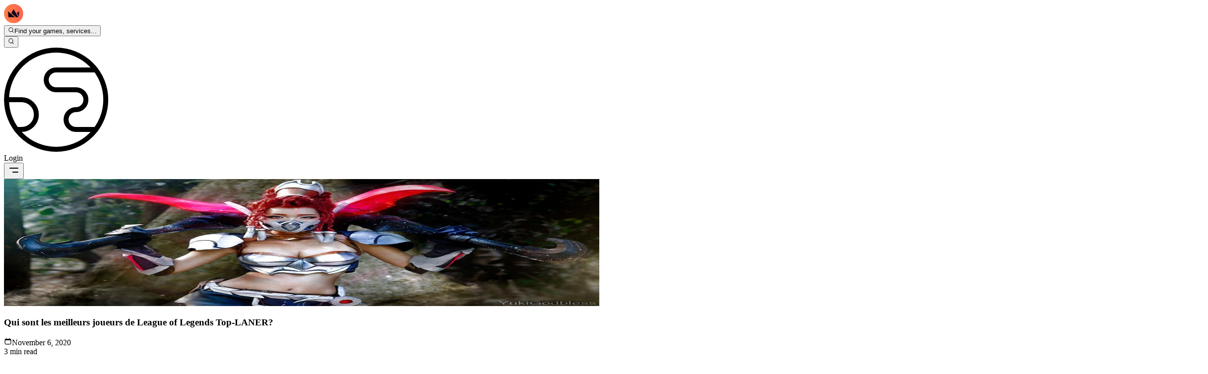

--- FILE ---
content_type: text/html; charset=utf-8
request_url: https://boostroyal.fr/blog/who-are-the-best-league-of-legends-top-laner-players
body_size: 86170
content:
<!DOCTYPE html><html lang="fr" q:render="ssr" q:route="blog/[title]" q:container="paused" q:version="1.17.2" q:base="/build/fr/" q:locale="fr" q:manifest-hash="8nbzep" q:instance="s1w53hqdot"><!--qv q:id=0 q:key=3scc:pY_0--><!--qv q:id=1 q:key=8X6h:35_9--><!--qv q:s q:sref=1 q:key=--><head on-window:load="q-BwJV6Oru.js#s_6bH92HveK8o[0 1]" on-document:qinit="q-BXnu-NmL.js#_hW[2]" q:id="2" q:head><meta charset="utf-8" q:head><meta name="viewport" content="width=device-width, initial-scale=1.0" q:head><link rel="icon" type="image/png" href="/favicon-96x96.png" sizes="96x96" q:head><link rel="icon" type="image/svg+xml" href="/favicon.svg" q:head><link rel="shortcut icon" href="/favicon.ico" q:head><link rel="apple-touch-icon" sizes="180x180" href="/apple-touch-icon.png" q:head><meta name="apple-mobile-web-app-title" content="BoostRoyal" q:head><link rel="manifest" href="/site.webmanifest" q:head><meta name="msapplication-TileColor" content="#ff9155" q:head><meta name="theme-color" content="#09090b" q:head><meta name="referrer" content="strict-origin-when-cross-origin" q:head><meta name="view-transition" content="same-origin" q:head><meta property="og:title" content="BoostRoyal - Professional League of Legends Boosting Service" q:head><meta property="og:description" content="BoostRoyal offers professional gaming services. Get your desired rank with our reliable and safe boosting service." q:head><meta property="og:type" content="website" q:head><meta property="og:image" content="/og-image.png" q:head><meta property="og:site_name" content="BoostRoyal" q:head><meta name="twitter:card" content="summary_large_image" q:head><meta name="twitter:title" content="BoostRoyal - Professional League of Legends Boosting Service" q:head><meta name="twitter:description" content="BoostRoyal offers professional gaming services. Get your desired rank with our reliable and safe boosting service." q:head><meta name="twitter:image" content="/og-image.png" q:head><!--qv q:id=3 q:key=zrbr:35_0--><!--qv q:key=OA_0--><title q:head>Qui sont les meilleurs joueurs de League of Legends Top-LANER?</title><link rel="canonical" href="https://boostroyal.fr/blog/who-are-the-best-league-of-legends-top-laner-players" q:id="4" q:head><meta name="description" content="Qui sont les meilleurs joueurs de League of Legends Top-LANER?" q:id="5" q:head><link hreflang="en" href="https://boostroyal.com/who-are-the-best-league-of-legends-top-laner-players" rel="alternate" q:key="0" q:head><link hreflang="de" href="https://boostroyal.de/wer-ist-die-beste-league-of-legends-top-laner-spieler" rel="alternate" q:key="1" q:head><link hreflang="fr" href="https://boostroyal.fr/qui-sont-les-meilleurs-joueurs-de-league-of-legends-top-laner" rel="alternate" q:key="2" q:head><link hreflang="it" href="https://eloboostroyal.it/chi-sono-i-migliori-league-of-legends-top-laner-giocatori" rel="alternate" q:key="3" q:head><link hreflang="es" href="https://boostroyal.es/cuales-son-los-mejores-de-la-liga-de-leyendas-top-laner-jugadores" rel="alternate" q:key="4" q:head><link hreflang="zh" href="https://boostroyal.cn/who-are-the-best-league-of-legends-top-laner-players" rel="alternate" q:key="5" q:head><link hreflang="pt" href="https://boostroyal.pt/quem-sao-os-melhores-league-of-legends-top-laner-jogadores" rel="alternate" q:key="6" q:head><link hreflang="x-default" href="https://boostroyal.com/who-are-the-best-league-of-legends-top-laner-players" rel="alternate" q:key="7" q:head><!--/qv--><!--/qv--><link rel="preconnect" href="https://fonts.googleapis.com" q:head><link rel="preconnect" href="https://fonts.gstatic.com" crossOrigin="" q:head><link href="https://fonts.googleapis.com/css2?family=Open+Sans:wght@300;400;500;700&amp;display=swap" rel="stylesheet" q:head><link rel="modulepreload" href="/build/fr/q-naDMFAHy.js"><script type="module" async="true" src="/build/fr/q-naDMFAHy.js"></script><link rel="stylesheet" href="/assets/BisvetQX-style.css"><link rel="modulepreload" href="/build/fr/q-BKZ00VYc.js"><link rel="preload" href="/assets/upv4vpM0-bundle-graph.json" as="fetch" crossorigin="anonymous"><script type="module" async="true">let b=fetch("/assets/upv4vpM0-bundle-graph.json");import("/build/fr/q-BKZ00VYc.js").then(({l})=>l("/build/fr/",b));</script><link rel="modulepreload" href="/build/fr/q-D4KMUp4W.js"><style q:style="ckm8jq-0" hidden>:root{view-transition-name:none}</style></head><body class="m-0 bg-[var(--color-primary-bg)] text-white overflow-y-scroll overflow-x-hidden"><!--qv q:id=6 q:key=yPdH:35_1--><!--qv q:key=P4_2--><!--qv q:id=7 q:key=VkLN:P4_0--><!--qv q:key=XF_6--><!--qv q:id=8 q:key=SIgd:XF_0--><!--qv q:key=PK_14--><header class="fixed top-0 right-0 left-0 lg:py-6 py-3 z-30 transition-all duration-300 border-b bg-transparent border-transparent" on:qvisible="q-D8s63_6G.js#_hW[0]
q-D8s63_6G.js#_hW[1]
q-D8s63_6G.js#_hW[2]" on-window:scroll="q-D8s63_6G.js#s_zjBHDXWCp9c[3 4 5]" on-document:showpopoverpoly="q-Mukuqn-5.js#s_fIoy3EkB2vM[6 7]" q:id="9"><nav class="font-medium"><div class="container flex items-center justify-between h-full w-full relative gap-8"><div class="flex items-center sm:gap-8 relative gap-2 shrink"><a href="/" title="LoL ELO Boost" class="items-center flex group"><svg height="39" width="39" xmlns="http://www.w3.org/2000/svg" fill="none" viewBox="0 0 39 39" class="h-10 w-10 transition-transform duration-300 group-hover:scale-110 drop-shadow-[0_0_10px_rgba(255,145,85,0.3)]" q:key="PK_0"><g clip-path="url(#logo-icon_svg__a)"><circle cx="19.797" cy="19.02" r="13.586" fill="#0F061E"/><path fill="url(#logo-icon_svg__b)" d="M19.408 0a19.408 19.408 0 1 0 0 38.817 19.408 19.408 0 0 0 0-38.817M8.757 26.652l-.45-11.816 5.667 4.89 7.965 6.926zm15.527 0-9.534-8.268 4.658-7.71 9.673 15.978zm5.845-1.227-4.285-7.127 4.658-3.462z"/></g><defs><linearGradient id="logo-icon_svg__b" x1="0" x2="38.817" y1="19.408" y2="19.408" gradientUnits="userSpaceOnUse"><stop stop-color="#FF7E45"/><stop offset="1" stop-color="#FF6550"/></linearGradient><clipPath id="logo-icon_svg__a"><path fill="#fff" d="M0 0h38.817v38.817H0z"/></clipPath></defs></svg></a><div><!--qv q:id=18 q:key=ZzoX:PK_1--><!--qv q:id=19 q:key=YhWz:J0_16--><!--qv q:id=1b q:key=T0EH:oE_4--><div id="search-popover-root" class="z-50 relative" q:key="9w_1" q:id="1c"><!--qv q:s q:sref=1b q:key=--><!--qv q:id=1d q:key=9umV:oE_1--><button id="search-popover-trigger" popovertarget="search-popover-panel" class="sm:flex items-center gap-3 text-white/80 hover:text-white duration-300 cursor-pointer bg-white/5 hidden border border-white/5 hover:border-white/10 hover:bg-white/10 px-5 py-2.5 rounded-full text-sm backdrop-blur-md transition-all group" on:click="q-BNzxFHJu.js#s_zfn5cYHa0UM[0 1]" on:pointerover="q-BNzxFHJu.js#s_nhZl0v2h068[0 1]" on:pointerout="q-BNzxFHJu.js#s_f5jzbGpFTeg[0 1]" on-document:showpopoverpoly="q-Mukuqn-5.js#s_fIoy3EkB2vM[2 3]" q:key="wH_1" q:id="1e"><!--qv q:s q:sref=1d q:key=--><!--qv q:s q:sref=19 q:key=trigger--><div q:slot="trigger" class="flex items-center gap-3" on-document:showpopoverpoly="q-Mukuqn-5.js#s_fIoy3EkB2vM[0 1]" q:id="1f"><!--qv q:key=J0_0--><svg aria-hidden="true" data-qwikest-icon fill="currentColor" height="1em" viewBox="0 0 20 20" width="1em" xmlns="http://www.w3.org/2000/svg" class="h-4 w-4 text-(--color-primary) group-hover:scale-110 transition-transform" q:key="Nj_0"><path clip-rule="evenodd" d="M9 3.5a5.5 5.5 0 100 11 5.5 5.5 0 000-11zM2 9a7 7 0 1112.452 4.391l3.328 3.329a.75.75 0 11-1.06 1.06l-3.329-3.328A7 7 0 012 9z" fill-rule="evenodd"></path></svg><!--/qv--><span class="whitespace-nowrap overflow-hidden text-ellipsis pr-24 hidden sm:flex font-medium">Find your games, services...</span></div><!--/qv--><!--/qv--></button><!--/qv--><!--qv q:id=1g q:key=RhxG:oE_3--><!--qv q:id=1i q:key=RpTw:XM_1--><!--qv q:id=2c q:key=FQQO:Ta_1--><div hidden data-floating="absolute" id="search-popover-panel" popover="auto" class="popover-mobile-fullscreen bg-transparent sm:rounded-xl w-full lg:max-w-4xl xl:max-w-6xl z-50  sm:!border-white/10 sm:!border" on:toggle="q-CKySiINo.js#s_NjOXWISUeJo[0 1]
q-CrEYSaVm.js#s_ZD8wAHpX2c4[2 3]" on:beforetoggle="q-CKySiINo.js#s_fu5Jc2k0zdM[0]" on-document:poppolyload="q-CKySiINo.js#s_woYPw4aFL00[4]" q:key="HL_2" q:id="2d"><!--qv q:s q:sref=2c q:key=--><!--qv q:s q:sref=1i q:key=--><!--qv q:s q:sref=1g q:key=--><!--qv q:s q:sref=19 q:key=content--><div q:slot="content"><!--qv q:id=2e q:key=CMxG:J0_1--><div class="hidden lg:flex flex-row w-full h-[600px] overflow-hidden rounded-xl bg-(--color-primary-bg) border border-white/10 shadow-2xl backdrop-blur-3xl" on:qvisible="q-DdqefDmf.js#_hW[0]" q:key="Rb_16" q:id="2f"><div class="w-64 shrink-0 bg-black/20 border-r border-white/5 flex flex-col"><div class="p-4 space-y-6 overflow-y-auto custom-scrollbar"><div><div class="flex items-center gap-2 text-white/40 text-xs font-bold uppercase tracking-wider mb-3 px-2"><!--qv q:key=Rb_3--><svg aria-hidden="true" data-qwikest-icon fill="currentColor" height="1em" viewBox="0 0 20 20" width="1em" xmlns="http://www.w3.org/2000/svg" class="w-3 h-3" q:key="Fm_0"><path clip-rule="evenodd" d="M13.5 4.938a7 7 0 11-9.006 1.737c.202-.257.59-.218.793.039.278.352.594.672.943.954.332.269.786-.049.773-.476a5.977 5.977 0 01.572-2.759 6.026 6.026 0 012.486-2.665c.247-.14.55-.016.677.238A6.967 6.967 0 0013.5 4.938zM14 12a4 4 0 01-4 4c-1.913 0-3.52-1.398-3.91-3.182-.093-.429.44-.643.814-.413a4.043 4.043 0 001.601.564c.303.038.531-.24.51-.544a5.975 5.975 0 011.315-4.192.447.447 0 01.431-.16A4.001 4.001 0 0114 12z" fill-rule="evenodd"></path></svg><!--/qv--><span>Most Popular</span></div><div class="space-y-1"><button class="w-full flex items-center gap-3 px-2 py-2 rounded-lg cursor-pointer hover:bg-white/5 text-left group transition-all" on:mouseenter="q-DdqefDmf.js#s_wtRYmdqxWpk[0 1]" on:mouseleave="q-DdqefDmf.js#s_YhiSSrbhjbo[2]" on:click="q-DdqefDmf.js#s_NJPs6RYioQ8[3 0 4]" q:key="lol" q:id="2g"><!--qv q:id=2h q:key=0AKC:Rb_4--><!--qv q:key=g9_2--><img width="24" height="24" alt="League of Legends" title="League of Legends" loading="lazy" fetchPriority="low" src="https://boostroyal.com/cdn-cgi/image/width=24,height=24,fit=cover,quality=100,format=auto/images/services/lol-icon.png" srcset="https://boostroyal.com/cdn-cgi/image/fit=cover,quality=100,format=auto,width=24,height=24/images/services/lol-icon.png 24w" sizes="(max-width: 768px) 100vw, 24px" class="w-full h-full object-cover rounded-md opacity-70 group-hover:opacity-100 transition-opacity w-6! h-6!" on:qvisible="q-D3Tx5VcM.js#_hW[0]" q:id="2i"><!--/qv--><!--/qv--><span class="text-sm text-white/70 group-hover:text-white truncate transition-colors">League of Legends</span></button><button class="w-full flex items-center gap-3 px-2 py-2 rounded-lg cursor-pointer hover:bg-white/5 text-left group transition-all" on:mouseenter="q-DdqefDmf.js#s_wtRYmdqxWpk[0 1]" on:mouseleave="q-DdqefDmf.js#s_YhiSSrbhjbo[2]" on:click="q-DdqefDmf.js#s_NJPs6RYioQ8[3 0 4]" q:key="valorant" q:id="2j"><!--qv q:id=2k q:key=0AKC:Rb_4--><!--qv q:key=g9_2--><img width="24" height="24" alt="Valorant" title="Valorant" loading="lazy" fetchPriority="low" src="https://boostroyal.com/cdn-cgi/image/width=24,height=24,fit=cover,quality=100,format=auto/images/services/valorant-icon.png" srcset="https://boostroyal.com/cdn-cgi/image/fit=cover,quality=100,format=auto,width=24,height=24/images/services/valorant-icon.png 24w" sizes="(max-width: 768px) 100vw, 24px" class="w-full h-full object-cover rounded-md opacity-70 group-hover:opacity-100 transition-opacity w-6! h-6!" on:qvisible="q-D3Tx5VcM.js#_hW[0]" q:id="2l"><!--/qv--><!--/qv--><span class="text-sm text-white/70 group-hover:text-white truncate transition-colors">Valorant</span></button><button class="w-full flex items-center gap-3 px-2 py-2 rounded-lg cursor-pointer hover:bg-white/5 text-left group transition-all" on:mouseenter="q-DdqefDmf.js#s_wtRYmdqxWpk[0 1]" on:mouseleave="q-DdqefDmf.js#s_YhiSSrbhjbo[2]" on:click="q-DdqefDmf.js#s_NJPs6RYioQ8[3 0 4]" q:key="wildrift" q:id="2m"><!--qv q:id=2n q:key=0AKC:Rb_4--><!--qv q:key=g9_2--><img width="24" height="24" alt="LoL: Wild Rift" title="LoL: Wild Rift" loading="lazy" fetchPriority="low" src="https://boostroyal.com/cdn-cgi/image/width=24,height=24,fit=cover,quality=100,format=auto/images/services/wildrift-icon.png" srcset="https://boostroyal.com/cdn-cgi/image/fit=cover,quality=100,format=auto,width=24,height=24/images/services/wildrift-icon.png 24w" sizes="(max-width: 768px) 100vw, 24px" class="w-full h-full object-cover rounded-md opacity-70 group-hover:opacity-100 transition-opacity w-6! h-6!" on:qvisible="q-D3Tx5VcM.js#_hW[0]" q:id="2o"><!--/qv--><!--/qv--><span class="text-sm text-white/70 group-hover:text-white truncate transition-colors">LoL: Wild Rift</span></button><button class="w-full flex items-center gap-3 px-2 py-2 rounded-lg cursor-pointer hover:bg-white/5 text-left group transition-all" on:mouseenter="q-DdqefDmf.js#s_wtRYmdqxWpk[0 1]" on:mouseleave="q-DdqefDmf.js#s_YhiSSrbhjbo[2]" on:click="q-DdqefDmf.js#s_NJPs6RYioQ8[3 0 4]" q:key="tft" q:id="2p"><!--qv q:id=2q q:key=0AKC:Rb_4--><!--qv q:key=g9_2--><img width="24" height="24" alt="Teamfight Tactics" title="Teamfight Tactics" loading="lazy" fetchPriority="low" src="https://boostroyal.com/cdn-cgi/image/width=24,height=24,fit=cover,quality=100,format=auto/images/services/tft-icon.png" srcset="https://boostroyal.com/cdn-cgi/image/fit=cover,quality=100,format=auto,width=24,height=24/images/services/tft-icon.png 24w" sizes="(max-width: 768px) 100vw, 24px" class="w-full h-full object-cover rounded-md opacity-70 group-hover:opacity-100 transition-opacity w-6! h-6!" on:qvisible="q-D3Tx5VcM.js#_hW[0]" q:id="2r"><!--/qv--><!--/qv--><span class="text-sm text-white/70 group-hover:text-white truncate transition-colors">Teamfight Tactics</span></button><button class="w-full flex items-center gap-3 px-2 py-2 rounded-lg cursor-pointer hover:bg-white/5 text-left group transition-all" on:mouseenter="q-DdqefDmf.js#s_wtRYmdqxWpk[0 1]" on:mouseleave="q-DdqefDmf.js#s_YhiSSrbhjbo[2]" on:click="q-DdqefDmf.js#s_NJPs6RYioQ8[3 0 4]" q:key="2xko" q:id="2s"><!--qv q:id=2t q:key=0AKC:Rb_4--><!--qv q:key=g9_2--><img width="24" height="24" alt="2XKO" title="2XKO" loading="lazy" fetchPriority="low" src="https://boostroyal.com/cdn-cgi/image/width=24,height=24,fit=cover,quality=100,format=auto/images/services/2xko-icon.png" srcset="https://boostroyal.com/cdn-cgi/image/fit=cover,quality=100,format=auto,width=24,height=24/images/services/2xko-icon.png 24w" sizes="(max-width: 768px) 100vw, 24px" class="w-full h-full object-cover rounded-md opacity-70 group-hover:opacity-100 transition-opacity w-6! h-6!" on:qvisible="q-D3Tx5VcM.js#_hW[0]" q:id="2u"><!--/qv--><!--/qv--><span class="text-sm text-white/70 group-hover:text-white truncate transition-colors">2XKO</span></button></div></div></div></div><div class="flex-1 flex flex-col min-w-0 bg-white/2"><div class="p-4 border-b border-white/5 flex items-center gap-4"><div class="flex bg-white/5 p-1 rounded-lg border border-white/5"><button class="px-3 py-1.5 text-xs font-bold rounded-md transition-all bg-white/10 text-white shadow-lg" on:click="q-DdqefDmf.js#s_ijhi3IsGUOs[0]" q:id="2v">Popular</button><button class="px-3 py-1.5 text-xs font-bold rounded-md transition-all text-white/50 hover:text-white" on:click="q-DdqefDmf.js#s_6l7wPvcWeok[0]" q:id="2w">A-Z</button></div><div class="relative flex-1"><!--qv q:key=Rb_5--><svg aria-hidden="true" data-qwikest-icon fill="currentColor" height="1em" viewBox="0 0 20 20" width="1em" xmlns="http://www.w3.org/2000/svg" class="absolute left-3 top-1/2 -translate-y-1/2 w-4 h-4 text-white/30" q:key="Nj_0"><path clip-rule="evenodd" d="M9 3.5a5.5 5.5 0 100 11 5.5 5.5 0 000-11zM2 9a7 7 0 1112.452 4.391l3.328 3.329a.75.75 0 11-1.06 1.06l-3.329-3.328A7 7 0 012 9z" fill-rule="evenodd"></path></svg><!--/qv--><input type="text" placeholder="Search games..." value="" class="w-full bg-white/5 border border-white/10 rounded-lg pl-9 pr-4 py-2 text-sm text-white placeholder-white/30 focus:outline-none focus:border-(--color-primary)/50 focus:bg-white/10 transition-all" on:input="q-DdqefDmf.js#s_qAPG9oK9Ohg[0]" q:id="2x"></div></div><div class="flex-1 overflow-y-auto custom-scrollbar p-4"><div class="grid grid-cols-2 xl:grid-cols-3 gap-2"><button class="flex items-center gap-3 p-2 rounded-lg border cursor-pointer text-left transition-all bg-transparent border-transparent hover:bg-white/5 hover:border-white/10" on:mouseenter="q-DdqefDmf.js#s_g7005vDIi7w[0 1]" on:mouseleave="q-DdqefDmf.js#s_YhiSSrbhjbo[2]" on:click="q-DdqefDmf.js#s_8KXZoCBF6XU[3 0 4]" q:key="lol" q:id="2y"><!--qv q:id=2z q:key=0AKC:Rb_9--><!--qv q:key=g9_2--><img width="32" height="32" alt="League of Legends" title="League of Legends" loading="lazy" fetchPriority="low" src="https://boostroyal.com/cdn-cgi/image/width=32,height=32,fit=cover,quality=100,format=auto/images/services/lol-icon.png" srcset="https://boostroyal.com/cdn-cgi/image/fit=cover,quality=100,format=auto,width=32,height=32/images/services/lol-icon.png 32w" sizes="(max-width: 768px) 100vw, 32px" class="w-full h-full object-cover rounded-lg object-cover w-8! h-8!" on:qvisible="q-D3Tx5VcM.js#_hW[0]" q:id="30"><!--/qv--><!--/qv--><span class="text-sm truncate font-medium text-white/70">League of Legends</span></button><button class="flex items-center gap-3 p-2 rounded-lg border cursor-pointer text-left transition-all bg-transparent border-transparent hover:bg-white/5 hover:border-white/10" on:mouseenter="q-DdqefDmf.js#s_g7005vDIi7w[0 1]" on:mouseleave="q-DdqefDmf.js#s_YhiSSrbhjbo[2]" on:click="q-DdqefDmf.js#s_8KXZoCBF6XU[3 0 4]" q:key="valorant" q:id="31"><!--qv q:id=32 q:key=0AKC:Rb_9--><!--qv q:key=g9_2--><img width="32" height="32" alt="Valorant" title="Valorant" loading="lazy" fetchPriority="low" src="https://boostroyal.com/cdn-cgi/image/width=32,height=32,fit=cover,quality=100,format=auto/images/services/valorant-icon.png" srcset="https://boostroyal.com/cdn-cgi/image/fit=cover,quality=100,format=auto,width=32,height=32/images/services/valorant-icon.png 32w" sizes="(max-width: 768px) 100vw, 32px" class="w-full h-full object-cover rounded-lg object-cover w-8! h-8!" on:qvisible="q-D3Tx5VcM.js#_hW[0]" q:id="33"><!--/qv--><!--/qv--><span class="text-sm truncate font-medium text-white/70">Valorant</span></button><button class="flex items-center gap-3 p-2 rounded-lg border cursor-pointer text-left transition-all bg-transparent border-transparent hover:bg-white/5 hover:border-white/10" on:mouseenter="q-DdqefDmf.js#s_g7005vDIi7w[0 1]" on:mouseleave="q-DdqefDmf.js#s_YhiSSrbhjbo[2]" on:click="q-DdqefDmf.js#s_8KXZoCBF6XU[3 0 4]" q:key="wildrift" q:id="34"><!--qv q:id=35 q:key=0AKC:Rb_9--><!--qv q:key=g9_2--><img width="32" height="32" alt="LoL: Wild Rift" title="LoL: Wild Rift" loading="lazy" fetchPriority="low" src="https://boostroyal.com/cdn-cgi/image/width=32,height=32,fit=cover,quality=100,format=auto/images/services/wildrift-icon.png" srcset="https://boostroyal.com/cdn-cgi/image/fit=cover,quality=100,format=auto,width=32,height=32/images/services/wildrift-icon.png 32w" sizes="(max-width: 768px) 100vw, 32px" class="w-full h-full object-cover rounded-lg object-cover w-8! h-8!" on:qvisible="q-D3Tx5VcM.js#_hW[0]" q:id="36"><!--/qv--><!--/qv--><span class="text-sm truncate font-medium text-white/70">LoL: Wild Rift</span></button><button class="flex items-center gap-3 p-2 rounded-lg border cursor-pointer text-left transition-all bg-transparent border-transparent hover:bg-white/5 hover:border-white/10" on:mouseenter="q-DdqefDmf.js#s_g7005vDIi7w[0 1]" on:mouseleave="q-DdqefDmf.js#s_YhiSSrbhjbo[2]" on:click="q-DdqefDmf.js#s_8KXZoCBF6XU[3 0 4]" q:key="tft" q:id="37"><!--qv q:id=38 q:key=0AKC:Rb_9--><!--qv q:key=g9_2--><img width="32" height="32" alt="Teamfight Tactics" title="Teamfight Tactics" loading="lazy" fetchPriority="low" src="https://boostroyal.com/cdn-cgi/image/width=32,height=32,fit=cover,quality=100,format=auto/images/services/tft-icon.png" srcset="https://boostroyal.com/cdn-cgi/image/fit=cover,quality=100,format=auto,width=32,height=32/images/services/tft-icon.png 32w" sizes="(max-width: 768px) 100vw, 32px" class="w-full h-full object-cover rounded-lg object-cover w-8! h-8!" on:qvisible="q-D3Tx5VcM.js#_hW[0]" q:id="39"><!--/qv--><!--/qv--><span class="text-sm truncate font-medium text-white/70">Teamfight Tactics</span></button><button class="flex items-center gap-3 p-2 rounded-lg border cursor-pointer text-left transition-all bg-transparent border-transparent hover:bg-white/5 hover:border-white/10" on:mouseenter="q-DdqefDmf.js#s_g7005vDIi7w[0 1]" on:mouseleave="q-DdqefDmf.js#s_YhiSSrbhjbo[2]" on:click="q-DdqefDmf.js#s_8KXZoCBF6XU[3 0 4]" q:key="2xko" q:id="3a"><!--qv q:id=3b q:key=0AKC:Rb_9--><!--qv q:key=g9_2--><img width="32" height="32" alt="2XKO" title="2XKO" loading="lazy" fetchPriority="low" src="https://boostroyal.com/cdn-cgi/image/width=32,height=32,fit=cover,quality=100,format=auto/images/services/2xko-icon.png" srcset="https://boostroyal.com/cdn-cgi/image/fit=cover,quality=100,format=auto,width=32,height=32/images/services/2xko-icon.png 32w" sizes="(max-width: 768px) 100vw, 32px" class="w-full h-full object-cover rounded-lg object-cover w-8! h-8!" on:qvisible="q-D3Tx5VcM.js#_hW[0]" q:id="3c"><!--/qv--><!--/qv--><span class="text-sm truncate font-medium text-white/70">2XKO</span></button><button class="flex items-center gap-3 p-2 rounded-lg border cursor-pointer text-left transition-all bg-transparent border-transparent hover:bg-white/5 hover:border-white/10" on:mouseenter="q-DdqefDmf.js#s_g7005vDIi7w[0 1]" on:mouseleave="q-DdqefDmf.js#s_YhiSSrbhjbo[2]" on:click="q-DdqefDmf.js#s_8KXZoCBF6XU[3 0 4]" q:key="cod" q:id="3d"><!--qv q:id=3e q:key=0AKC:Rb_9--><!--qv q:key=g9_2--><img width="32" height="32" alt="Call of Duty" title="Call of Duty" loading="lazy" fetchPriority="low" src="https://boostroyal.com/cdn-cgi/image/width=32,height=32,fit=cover,quality=100,format=auto/images/services/cod-icon.png" srcset="https://boostroyal.com/cdn-cgi/image/fit=cover,quality=100,format=auto,width=32,height=32/images/services/cod-icon.png 32w" sizes="(max-width: 768px) 100vw, 32px" class="w-full h-full object-cover rounded-lg object-cover w-8! h-8!" on:qvisible="q-D3Tx5VcM.js#_hW[0]" q:id="3f"><!--/qv--><!--/qv--><span class="text-sm truncate font-medium text-white/70">Call of Duty</span></button><button class="flex items-center gap-3 p-2 rounded-lg border cursor-pointer text-left transition-all bg-transparent border-transparent hover:bg-white/5 hover:border-white/10" on:mouseenter="q-DdqefDmf.js#s_g7005vDIi7w[0 1]" on:mouseleave="q-DdqefDmf.js#s_YhiSSrbhjbo[2]" on:click="q-DdqefDmf.js#s_8KXZoCBF6XU[3 0 4]" q:key="fortnite" q:id="3g"><!--qv q:id=3h q:key=0AKC:Rb_9--><!--qv q:key=g9_2--><img width="32" height="32" alt="Fortnite" title="Fortnite" loading="lazy" fetchPriority="low" src="https://boostroyal.com/cdn-cgi/image/width=32,height=32,fit=cover,quality=100,format=auto/images/services/fortnite-icon.png" srcset="https://boostroyal.com/cdn-cgi/image/fit=cover,quality=100,format=auto,width=32,height=32/images/services/fortnite-icon.png 32w" sizes="(max-width: 768px) 100vw, 32px" class="w-full h-full object-cover rounded-lg object-cover w-8! h-8!" on:qvisible="q-D3Tx5VcM.js#_hW[0]" q:id="3i"><!--/qv--><!--/qv--><span class="text-sm truncate font-medium text-white/70">Fortnite</span></button><button class="flex items-center gap-3 p-2 rounded-lg border cursor-pointer text-left transition-all bg-transparent border-transparent hover:bg-white/5 hover:border-white/10" on:mouseenter="q-DdqefDmf.js#s_g7005vDIi7w[0 1]" on:mouseleave="q-DdqefDmf.js#s_YhiSSrbhjbo[2]" on:click="q-DdqefDmf.js#s_8KXZoCBF6XU[3 0 4]" q:key="dota2" q:id="3j"><!--qv q:id=3k q:key=0AKC:Rb_9--><!--qv q:key=g9_2--><img width="32" height="32" alt="Dota 2" title="Dota 2" loading="lazy" fetchPriority="low" src="https://boostroyal.com/cdn-cgi/image/width=32,height=32,fit=cover,quality=100,format=auto/images/services/dota2-icon.png" srcset="https://boostroyal.com/cdn-cgi/image/fit=cover,quality=100,format=auto,width=32,height=32/images/services/dota2-icon.png 32w" sizes="(max-width: 768px) 100vw, 32px" class="w-full h-full object-cover rounded-lg object-cover w-8! h-8!" on:qvisible="q-D3Tx5VcM.js#_hW[0]" q:id="3l"><!--/qv--><!--/qv--><span class="text-sm truncate font-medium text-white/70">Dota 2</span></button><button class="flex items-center gap-3 p-2 rounded-lg border cursor-pointer text-left transition-all bg-transparent border-transparent hover:bg-white/5 hover:border-white/10" on:mouseenter="q-DdqefDmf.js#s_g7005vDIi7w[0 1]" on:mouseleave="q-DdqefDmf.js#s_YhiSSrbhjbo[2]" on:click="q-DdqefDmf.js#s_8KXZoCBF6XU[3 0 4]" q:key="apex" q:id="3m"><!--qv q:id=3n q:key=0AKC:Rb_9--><!--qv q:key=g9_2--><img width="32" height="32" alt="Apex Legends" title="Apex Legends" loading="lazy" fetchPriority="low" src="https://boostroyal.com/cdn-cgi/image/width=32,height=32,fit=cover,quality=100,format=auto/images/services/apex-icon.png" srcset="https://boostroyal.com/cdn-cgi/image/fit=cover,quality=100,format=auto,width=32,height=32/images/services/apex-icon.png 32w" sizes="(max-width: 768px) 100vw, 32px" class="w-full h-full object-cover rounded-lg object-cover w-8! h-8!" on:qvisible="q-D3Tx5VcM.js#_hW[0]" q:id="3o"><!--/qv--><!--/qv--><span class="text-sm truncate font-medium text-white/70">Apex Legends</span></button><button class="flex items-center gap-3 p-2 rounded-lg border cursor-pointer text-left transition-all bg-transparent border-transparent hover:bg-white/5 hover:border-white/10" on:mouseenter="q-DdqefDmf.js#s_g7005vDIi7w[0 1]" on:mouseleave="q-DdqefDmf.js#s_YhiSSrbhjbo[2]" on:click="q-DdqefDmf.js#s_8KXZoCBF6XU[3 0 4]" q:key="cs" q:id="3p"><!--qv q:id=3q q:key=0AKC:Rb_9--><!--qv q:key=g9_2--><img width="32" height="32" alt="Counter Strike 2" title="Counter Strike 2" loading="lazy" fetchPriority="low" src="https://boostroyal.com/cdn-cgi/image/width=32,height=32,fit=cover,quality=100,format=auto/images/services/cs-icon.png" srcset="https://boostroyal.com/cdn-cgi/image/fit=cover,quality=100,format=auto,width=32,height=32/images/services/cs-icon.png 32w" sizes="(max-width: 768px) 100vw, 32px" class="w-full h-full object-cover rounded-lg object-cover w-8! h-8!" on:qvisible="q-D3Tx5VcM.js#_hW[0]" q:id="3r"><!--/qv--><!--/qv--><span class="text-sm truncate font-medium text-white/70">Counter Strike 2</span></button><button class="flex items-center gap-3 p-2 rounded-lg border cursor-pointer text-left transition-all bg-transparent border-transparent hover:bg-white/5 hover:border-white/10" on:mouseenter="q-DdqefDmf.js#s_g7005vDIi7w[0 1]" on:mouseleave="q-DdqefDmf.js#s_YhiSSrbhjbo[2]" on:click="q-DdqefDmf.js#s_8KXZoCBF6XU[3 0 4]" q:key="rss" q:id="3s"><!--qv q:id=3t q:key=0AKC:Rb_9--><!--qv q:key=g9_2--><img width="32" height="32" alt="Rainbow Six Siege" title="Rainbow Six Siege" loading="lazy" fetchPriority="low" src="https://boostroyal.com/cdn-cgi/image/width=32,height=32,fit=cover,quality=100,format=auto/images/services/rss-icon.png" srcset="https://boostroyal.com/cdn-cgi/image/fit=cover,quality=100,format=auto,width=32,height=32/images/services/rss-icon.png 32w" sizes="(max-width: 768px) 100vw, 32px" class="w-full h-full object-cover rounded-lg object-cover w-8! h-8!" on:qvisible="q-D3Tx5VcM.js#_hW[0]" q:id="3u"><!--/qv--><!--/qv--><span class="text-sm truncate font-medium text-white/70">Rainbow Six Siege</span></button><button class="flex items-center gap-3 p-2 rounded-lg border cursor-pointer text-left transition-all bg-transparent border-transparent hover:bg-white/5 hover:border-white/10" on:mouseenter="q-DdqefDmf.js#s_g7005vDIi7w[0 1]" on:mouseleave="q-DdqefDmf.js#s_YhiSSrbhjbo[2]" on:click="q-DdqefDmf.js#s_8KXZoCBF6XU[3 0 4]" q:key="mr" q:id="3v"><!--qv q:id=3w q:key=0AKC:Rb_9--><!--qv q:key=g9_2--><img width="32" height="32" alt="Marvel Rivals" title="Marvel Rivals" loading="lazy" fetchPriority="low" src="https://boostroyal.com/cdn-cgi/image/width=32,height=32,fit=cover,quality=100,format=auto/images/services/mr-icon.png" srcset="https://boostroyal.com/cdn-cgi/image/fit=cover,quality=100,format=auto,width=32,height=32/images/services/mr-icon.png 32w" sizes="(max-width: 768px) 100vw, 32px" class="w-full h-full object-cover rounded-lg object-cover w-8! h-8!" on:qvisible="q-D3Tx5VcM.js#_hW[0]" q:id="3x"><!--/qv--><!--/qv--><span class="text-sm truncate font-medium text-white/70">Marvel Rivals</span></button><button class="flex items-center gap-3 p-2 rounded-lg border cursor-pointer text-left transition-all bg-transparent border-transparent hover:bg-white/5 hover:border-white/10" on:mouseenter="q-DdqefDmf.js#s_g7005vDIi7w[0 1]" on:mouseleave="q-DdqefDmf.js#s_YhiSSrbhjbo[2]" on:click="q-DdqefDmf.js#s_8KXZoCBF6XU[3 0 4]" q:key="ow" q:id="3y"><!--qv q:id=3z q:key=0AKC:Rb_9--><!--qv q:key=g9_2--><img width="32" height="32" alt="Overwatch 2" title="Overwatch 2" loading="lazy" fetchPriority="low" src="https://boostroyal.com/cdn-cgi/image/width=32,height=32,fit=cover,quality=100,format=auto/images/services/ow-icon.png" srcset="https://boostroyal.com/cdn-cgi/image/fit=cover,quality=100,format=auto,width=32,height=32/images/services/ow-icon.png 32w" sizes="(max-width: 768px) 100vw, 32px" class="w-full h-full object-cover rounded-lg object-cover w-8! h-8!" on:qvisible="q-D3Tx5VcM.js#_hW[0]" q:id="40"><!--/qv--><!--/qv--><span class="text-sm truncate font-medium text-white/70">Overwatch 2</span></button><button class="flex items-center gap-3 p-2 rounded-lg border cursor-pointer text-left transition-all bg-transparent border-transparent hover:bg-white/5 hover:border-white/10" on:mouseenter="q-DdqefDmf.js#s_g7005vDIi7w[0 1]" on:mouseleave="q-DdqefDmf.js#s_YhiSSrbhjbo[2]" on:click="q-DdqefDmf.js#s_8KXZoCBF6XU[3 0 4]" q:key="cr" q:id="41"><!--qv q:id=42 q:key=0AKC:Rb_9--><!--qv q:key=g9_2--><img width="32" height="32" alt="Clash Royale" title="Clash Royale" loading="lazy" fetchPriority="low" src="https://boostroyal.com/cdn-cgi/image/width=32,height=32,fit=cover,quality=100,format=auto/images/services/cr-icon.png" srcset="https://boostroyal.com/cdn-cgi/image/fit=cover,quality=100,format=auto,width=32,height=32/images/services/cr-icon.png 32w" sizes="(max-width: 768px) 100vw, 32px" class="w-full h-full object-cover rounded-lg object-cover w-8! h-8!" on:qvisible="q-D3Tx5VcM.js#_hW[0]" q:id="43"><!--/qv--><!--/qv--><span class="text-sm truncate font-medium text-white/70">Clash Royale</span></button><button class="flex items-center gap-3 p-2 rounded-lg border cursor-pointer text-left transition-all bg-transparent border-transparent hover:bg-white/5 hover:border-white/10" on:mouseenter="q-DdqefDmf.js#s_g7005vDIi7w[0 1]" on:mouseleave="q-DdqefDmf.js#s_YhiSSrbhjbo[2]" on:click="q-DdqefDmf.js#s_8KXZoCBF6XU[3 0 4]" q:key="codm" q:id="44"><!--qv q:id=45 q:key=0AKC:Rb_9--><!--qv q:key=g9_2--><img width="32" height="32" alt="COD Mobile" title="COD Mobile" loading="lazy" fetchPriority="low" src="https://boostroyal.com/cdn-cgi/image/width=32,height=32,fit=cover,quality=100,format=auto/images/services/codm-icon.png" srcset="https://boostroyal.com/cdn-cgi/image/fit=cover,quality=100,format=auto,width=32,height=32/images/services/codm-icon.png 32w" sizes="(max-width: 768px) 100vw, 32px" class="w-full h-full object-cover rounded-lg object-cover w-8! h-8!" on:qvisible="q-D3Tx5VcM.js#_hW[0]" q:id="46"><!--/qv--><!--/qv--><span class="text-sm truncate font-medium text-white/70">COD Mobile</span></button><button class="flex items-center gap-3 p-2 rounded-lg border cursor-pointer text-left transition-all bg-transparent border-transparent hover:bg-white/5 hover:border-white/10" on:mouseenter="q-DdqefDmf.js#s_g7005vDIi7w[0 1]" on:mouseleave="q-DdqefDmf.js#s_YhiSSrbhjbo[2]" on:click="q-DdqefDmf.js#s_8KXZoCBF6XU[3 0 4]" q:key="mlbb" q:id="47"><!--qv q:id=48 q:key=0AKC:Rb_9--><!--qv q:key=g9_2--><img width="32" height="32" alt="Mobile Legends: Bang Bang" title="Mobile Legends: Bang Bang" loading="lazy" fetchPriority="low" src="https://boostroyal.com/cdn-cgi/image/width=32,height=32,fit=cover,quality=100,format=auto/images/services/mlbb-icon.png" srcset="https://boostroyal.com/cdn-cgi/image/fit=cover,quality=100,format=auto,width=32,height=32/images/services/mlbb-icon.png 32w" sizes="(max-width: 768px) 100vw, 32px" class="w-full h-full object-cover rounded-lg object-cover w-8! h-8!" on:qvisible="q-D3Tx5VcM.js#_hW[0]" q:id="49"><!--/qv--><!--/qv--><span class="text-sm truncate font-medium text-white/70">Mobile Legends: Bang Bang</span></button><button class="flex items-center gap-3 p-2 rounded-lg border cursor-pointer text-left transition-all bg-transparent border-transparent hover:bg-white/5 hover:border-white/10" on:mouseenter="q-DdqefDmf.js#s_g7005vDIi7w[0 1]" on:mouseleave="q-DdqefDmf.js#s_YhiSSrbhjbo[2]" on:click="q-DdqefDmf.js#s_8KXZoCBF6XU[3 0 4]" q:key="pokemon" q:id="4a"><!--qv q:id=4b q:key=0AKC:Rb_9--><!--qv q:key=g9_2--><img width="32" height="32" alt="Pokemon GO" title="Pokemon GO" loading="lazy" fetchPriority="low" src="https://boostroyal.com/cdn-cgi/image/width=32,height=32,fit=cover,quality=100,format=auto/images/services/pokemon-icon.png" srcset="https://boostroyal.com/cdn-cgi/image/fit=cover,quality=100,format=auto,width=32,height=32/images/services/pokemon-icon.png 32w" sizes="(max-width: 768px) 100vw, 32px" class="w-full h-full object-cover rounded-lg object-cover w-8! h-8!" on:qvisible="q-D3Tx5VcM.js#_hW[0]" q:id="4c"><!--/qv--><!--/qv--><span class="text-sm truncate font-medium text-white/70">Pokemon GO</span></button><button class="flex items-center gap-3 p-2 rounded-lg border cursor-pointer text-left transition-all bg-transparent border-transparent hover:bg-white/5 hover:border-white/10" on:mouseenter="q-DdqefDmf.js#s_g7005vDIi7w[0 1]" on:mouseleave="q-DdqefDmf.js#s_YhiSSrbhjbo[2]" on:click="q-DdqefDmf.js#s_8KXZoCBF6XU[3 0 4]" q:key="lor" q:id="4d"><!--qv q:id=4e q:key=0AKC:Rb_9--><!--qv q:key=g9_2--><img width="32" height="32" alt="LoR" title="LoR" loading="lazy" fetchPriority="low" src="https://boostroyal.com/cdn-cgi/image/width=32,height=32,fit=cover,quality=100,format=auto/images/services/lor-icon.png" srcset="https://boostroyal.com/cdn-cgi/image/fit=cover,quality=100,format=auto,width=32,height=32/images/services/lor-icon.png 32w" sizes="(max-width: 768px) 100vw, 32px" class="w-full h-full object-cover rounded-lg object-cover w-8! h-8!" on:qvisible="q-D3Tx5VcM.js#_hW[0]" q:id="4f"><!--/qv--><!--/qv--><span class="text-sm truncate font-medium text-white/70">LoR</span></button></div></div></div><div class="w-72 shrink-0 bg-black/20 border-l border-white/5 flex flex-col"><div class="flex flex-col h-full" q:key="Rb_14"><div class="p-6 text-center border-b border-white/5 bg-linear-to-b from-white/5 to-transparent"><!--qv q:id=4g q:key=0AKC:Rb_10--><!--qv q:key=g9_2--><img width="80" height="80" alt="League of Legends" title="League of Legends" loading="lazy" fetchPriority="low" src="https://boostroyal.com/cdn-cgi/image/width=80,height=80,fit=cover,quality=100,format=auto/images/services/lol-icon.png" srcset="https://boostroyal.com/cdn-cgi/image/fit=cover,quality=100,format=auto,width=80,height=80/images/services/lol-icon.png 80w" sizes="(max-width: 768px) 100vw, 80px" class="w-full h-full object-cover mx-auto rounded-2xl shadow-2xl mb-4 w-16! h-16!" on:qvisible="q-D3Tx5VcM.js#_hW[0]" q:id="4h"><!--/qv--><!--/qv--><h3 class="text-xl font-bold text-white mb-1"><!--t=4i-->League of Legends<!----></h3></div><div class="flex-1 overflow-y-auto custom-scrollbar p-4"><div class="space-y-6" q:key="Rb_12"><div><h4 class="text-xs font-bold text-white/40 uppercase tracking-widest mb-3">Services</h4><div class="space-y-2"><a href="/lol-boosting" class="flex items-center justify-between p-3 rounded-xl bg-white/5 border border-white/5 hover:bg-white/10 hover:border-white/20 transition-all group" on:click="q-DdqefDmf.js#s_ggOi0weHAGs[0 1 2 3]" q:key="/lol-boosting" q:id="4j"><span class="text-sm font-medium text-white/80 group-hover:text-white"><!--t=4k-->Divisions<!----></span><!--qv q:key=Rb_11--><svg aria-hidden="true" data-qwikest-icon fill="currentColor" height="1em" viewBox="0 0 20 20" width="1em" xmlns="http://www.w3.org/2000/svg" class="w-4 h-4 text-white/30 group-hover:text-white group-hover:translate-x-1 transition-all" q:key="5E_0"><path clip-rule="evenodd" d="M3 10a.75.75 0 01.75-.75h10.638L10.23 5.29a.75.75 0 111.04-1.08l5.5 5.25a.75.75 0 010 1.08l-5.5 5.25a.75.75 0 11-1.04-1.08l4.158-3.96H3.75A.75.75 0 013 10z" fill-rule="evenodd"></path></svg><!--/qv--></a><a href="/lol-boosting/pro-duo" class="flex items-center justify-between p-3 rounded-xl bg-white/5 border border-white/5 hover:bg-white/10 hover:border-white/20 transition-all group" on:click="q-DdqefDmf.js#s_ggOi0weHAGs[0 1 2 3]" q:key="/lol-boosting/pro-duo" q:id="4l"><span class="text-sm font-medium text-white/80 group-hover:text-white"><!--t=4m-->Pro Duo<!----></span><!--qv q:key=Rb_11--><svg aria-hidden="true" data-qwikest-icon fill="currentColor" height="1em" viewBox="0 0 20 20" width="1em" xmlns="http://www.w3.org/2000/svg" class="w-4 h-4 text-white/30 group-hover:text-white group-hover:translate-x-1 transition-all" q:key="5E_0"><path clip-rule="evenodd" d="M3 10a.75.75 0 01.75-.75h10.638L10.23 5.29a.75.75 0 111.04-1.08l5.5 5.25a.75.75 0 010 1.08l-5.5 5.25a.75.75 0 11-1.04-1.08l4.158-3.96H3.75A.75.75 0 013 10z" fill-rule="evenodd"></path></svg><!--/qv--></a><a href="/lol-account" class="flex items-center justify-between p-3 rounded-xl bg-white/5 border border-white/5 hover:bg-white/10 hover:border-white/20 transition-all group" on:click="q-DdqefDmf.js#s_ggOi0weHAGs[0 1 2 3]" q:key="/lol-account" q:id="4n"><span class="text-sm font-medium text-white/80 group-hover:text-white"><!--t=4o-->Accounts<!----></span><!--qv q:key=Rb_11--><svg aria-hidden="true" data-qwikest-icon fill="currentColor" height="1em" viewBox="0 0 20 20" width="1em" xmlns="http://www.w3.org/2000/svg" class="w-4 h-4 text-white/30 group-hover:text-white group-hover:translate-x-1 transition-all" q:key="5E_0"><path clip-rule="evenodd" d="M3 10a.75.75 0 01.75-.75h10.638L10.23 5.29a.75.75 0 111.04-1.08l5.5 5.25a.75.75 0 010 1.08l-5.5 5.25a.75.75 0 11-1.04-1.08l4.158-3.96H3.75A.75.75 0 013 10z" fill-rule="evenodd"></path></svg><!--/qv--></a><a href="/lol-smurf" class="flex items-center justify-between p-3 rounded-xl bg-white/5 border border-white/5 hover:bg-white/10 hover:border-white/20 transition-all group" on:click="q-DdqefDmf.js#s_ggOi0weHAGs[0 1 2 3]" q:key="/lol-smurf" q:id="4p"><span class="text-sm font-medium text-white/80 group-hover:text-white"><!--t=4q-->Smurfs<!----></span><!--qv q:key=Rb_11--><svg aria-hidden="true" data-qwikest-icon fill="currentColor" height="1em" viewBox="0 0 20 20" width="1em" xmlns="http://www.w3.org/2000/svg" class="w-4 h-4 text-white/30 group-hover:text-white group-hover:translate-x-1 transition-all" q:key="5E_0"><path clip-rule="evenodd" d="M3 10a.75.75 0 01.75-.75h10.638L10.23 5.29a.75.75 0 111.04-1.08l5.5 5.25a.75.75 0 010 1.08l-5.5 5.25a.75.75 0 11-1.04-1.08l4.158-3.96H3.75A.75.75 0 013 10z" fill-rule="evenodd"></path></svg><!--/qv--></a><a href="/lol-boosting/ranked-wins" class="flex items-center justify-between p-3 rounded-xl bg-white/5 border border-white/5 hover:bg-white/10 hover:border-white/20 transition-all group" on:click="q-DdqefDmf.js#s_ggOi0weHAGs[0 1 2 3]" q:key="/lol-boosting/ranked-wins" q:id="4r"><span class="text-sm font-medium text-white/80 group-hover:text-white"><!--t=4s-->Ranked Wins<!----></span><!--qv q:key=Rb_11--><svg aria-hidden="true" data-qwikest-icon fill="currentColor" height="1em" viewBox="0 0 20 20" width="1em" xmlns="http://www.w3.org/2000/svg" class="w-4 h-4 text-white/30 group-hover:text-white group-hover:translate-x-1 transition-all" q:key="5E_0"><path clip-rule="evenodd" d="M3 10a.75.75 0 01.75-.75h10.638L10.23 5.29a.75.75 0 111.04-1.08l5.5 5.25a.75.75 0 010 1.08l-5.5 5.25a.75.75 0 11-1.04-1.08l4.158-3.96H3.75A.75.75 0 013 10z" fill-rule="evenodd"></path></svg><!--/qv--></a><a href="/lol-boosting/placements" class="flex items-center justify-between p-3 rounded-xl bg-white/5 border border-white/5 hover:bg-white/10 hover:border-white/20 transition-all group" on:click="q-DdqefDmf.js#s_ggOi0weHAGs[0 1 2 3]" q:key="/lol-boosting/placements" q:id="4t"><span class="text-sm font-medium text-white/80 group-hover:text-white"><!--t=4u-->Placements<!----></span><!--qv q:key=Rb_11--><svg aria-hidden="true" data-qwikest-icon fill="currentColor" height="1em" viewBox="0 0 20 20" width="1em" xmlns="http://www.w3.org/2000/svg" class="w-4 h-4 text-white/30 group-hover:text-white group-hover:translate-x-1 transition-all" q:key="5E_0"><path clip-rule="evenodd" d="M3 10a.75.75 0 01.75-.75h10.638L10.23 5.29a.75.75 0 111.04-1.08l5.5 5.25a.75.75 0 010 1.08l-5.5 5.25a.75.75 0 11-1.04-1.08l4.158-3.96H3.75A.75.75 0 013 10z" fill-rule="evenodd"></path></svg><!--/qv--></a><a href="/lol-boosting/soul-fighter" class="flex items-center justify-between p-3 rounded-xl bg-white/5 border border-white/5 hover:bg-white/10 hover:border-white/20 transition-all group" on:click="q-DdqefDmf.js#s_ggOi0weHAGs[0 1 2 3]" q:key="/lol-boosting/soul-fighter" q:id="4v"><span class="text-sm font-medium text-white/80 group-hover:text-white"><!--t=4w-->Arena<!----></span><!--qv q:key=Rb_11--><svg aria-hidden="true" data-qwikest-icon fill="currentColor" height="1em" viewBox="0 0 20 20" width="1em" xmlns="http://www.w3.org/2000/svg" class="w-4 h-4 text-white/30 group-hover:text-white group-hover:translate-x-1 transition-all" q:key="5E_0"><path clip-rule="evenodd" d="M3 10a.75.75 0 01.75-.75h10.638L10.23 5.29a.75.75 0 111.04-1.08l5.5 5.25a.75.75 0 010 1.08l-5.5 5.25a.75.75 0 11-1.04-1.08l4.158-3.96H3.75A.75.75 0 013 10z" fill-rule="evenodd"></path></svg><!--/qv--></a><a href="/lol-boosting/champion-mastery" class="flex items-center justify-between p-3 rounded-xl bg-white/5 border border-white/5 hover:bg-white/10 hover:border-white/20 transition-all group" on:click="q-DdqefDmf.js#s_ggOi0weHAGs[0 1 2 3]" q:key="/lol-boosting/champion-mastery" q:id="4x"><span class="text-sm font-medium text-white/80 group-hover:text-white"><!--t=4y-->Champion Mastery<!----></span><!--qv q:key=Rb_11--><svg aria-hidden="true" data-qwikest-icon fill="currentColor" height="1em" viewBox="0 0 20 20" width="1em" xmlns="http://www.w3.org/2000/svg" class="w-4 h-4 text-white/30 group-hover:text-white group-hover:translate-x-1 transition-all" q:key="5E_0"><path clip-rule="evenodd" d="M3 10a.75.75 0 01.75-.75h10.638L10.23 5.29a.75.75 0 111.04-1.08l5.5 5.25a.75.75 0 010 1.08l-5.5 5.25a.75.75 0 11-1.04-1.08l4.158-3.96H3.75A.75.75 0 013 10z" fill-rule="evenodd"></path></svg><!--/qv--></a><a href="/lol-boosting/clash" class="flex items-center justify-between p-3 rounded-xl bg-white/5 border border-white/5 hover:bg-white/10 hover:border-white/20 transition-all group" on:click="q-DdqefDmf.js#s_ggOi0weHAGs[0 1 2 3]" q:key="/lol-boosting/clash" q:id="4z"><span class="text-sm font-medium text-white/80 group-hover:text-white"><!--t=50-->Clash<!----></span><!--qv q:key=Rb_11--><svg aria-hidden="true" data-qwikest-icon fill="currentColor" height="1em" viewBox="0 0 20 20" width="1em" xmlns="http://www.w3.org/2000/svg" class="w-4 h-4 text-white/30 group-hover:text-white group-hover:translate-x-1 transition-all" q:key="5E_0"><path clip-rule="evenodd" d="M3 10a.75.75 0 01.75-.75h10.638L10.23 5.29a.75.75 0 111.04-1.08l5.5 5.25a.75.75 0 010 1.08l-5.5 5.25a.75.75 0 11-1.04-1.08l4.158-3.96H3.75A.75.75 0 013 10z" fill-rule="evenodd"></path></svg><!--/qv--></a><a href="/lol-boosting/normals" class="flex items-center justify-between p-3 rounded-xl bg-white/5 border border-white/5 hover:bg-white/10 hover:border-white/20 transition-all group" on:click="q-DdqefDmf.js#s_ggOi0weHAGs[0 1 2 3]" q:key="/lol-boosting/normals" q:id="51"><span class="text-sm font-medium text-white/80 group-hover:text-white"><!--t=52-->Normals<!----></span><!--qv q:key=Rb_11--><svg aria-hidden="true" data-qwikest-icon fill="currentColor" height="1em" viewBox="0 0 20 20" width="1em" xmlns="http://www.w3.org/2000/svg" class="w-4 h-4 text-white/30 group-hover:text-white group-hover:translate-x-1 transition-all" q:key="5E_0"><path clip-rule="evenodd" d="M3 10a.75.75 0 01.75-.75h10.638L10.23 5.29a.75.75 0 111.04-1.08l5.5 5.25a.75.75 0 010 1.08l-5.5 5.25a.75.75 0 11-1.04-1.08l4.158-3.96H3.75A.75.75 0 013 10z" fill-rule="evenodd"></path></svg><!--/qv--></a><a href="/lol-coaching" class="flex items-center justify-between p-3 rounded-xl bg-white/5 border border-white/5 hover:bg-white/10 hover:border-white/20 transition-all group" on:click="q-DdqefDmf.js#s_ggOi0weHAGs[0 1 2 3]" q:key="/lol-coaching" q:id="53"><span class="text-sm font-medium text-white/80 group-hover:text-white"><!--t=54-->Coaching<!----></span><!--qv q:key=Rb_11--><svg aria-hidden="true" data-qwikest-icon fill="currentColor" height="1em" viewBox="0 0 20 20" width="1em" xmlns="http://www.w3.org/2000/svg" class="w-4 h-4 text-white/30 group-hover:text-white group-hover:translate-x-1 transition-all" q:key="5E_0"><path clip-rule="evenodd" d="M3 10a.75.75 0 01.75-.75h10.638L10.23 5.29a.75.75 0 111.04-1.08l5.5 5.25a.75.75 0 010 1.08l-5.5 5.25a.75.75 0 11-1.04-1.08l4.158-3.96H3.75A.75.75 0 013 10z" fill-rule="evenodd"></path></svg><!--/qv--></a></div></div></div></div></div></div></div><!--/qv--><div class="lg:hidden w-full bg-(--color-primary-bg)/90 backdrop-blur-xl border border-white/10 rounded-xl shadow-2xl overflow-hidden"><div class="sticky top-0 z-10 bg-(--color-primary-bg)/95 backdrop-blur p-4 border-b border-white/5 rounded-t-xl"><div class="flex gap-3 items-center"><div class="relative flex-1 group"><div class="absolute inset-y-0 left-0 pl-4 flex items-center pointer-events-none"><!--qv q:key=J0_2--><svg aria-hidden="true" data-qwikest-icon fill="currentColor" height="1em" viewBox="0 0 20 20" width="1em" xmlns="http://www.w3.org/2000/svg" class="h-5 w-5 text-white/40 group-focus-within:text-(--color-primary) transition-colors" q:key="Nj_0"><path clip-rule="evenodd" d="M9 3.5a5.5 5.5 0 100 11 5.5 5.5 0 000-11zM2 9a7 7 0 1112.452 4.391l3.328 3.329a.75.75 0 11-1.06 1.06l-3.329-3.328A7 7 0 012 9z" fill-rule="evenodd"></path></svg><!--/qv--></div><input type="text" placeholder="Search games, services..." value="" class="w-full pl-11 pr-4 py-3 bg-white/10 border border-white/10 rounded-xl text-white placeholder-white/30 focus:outline-none focus:bg-white/15 focus:border-(--color-primary)/50 focus:ring-1 focus:ring-(--color-primary)/30 transition-all font-medium" on:input="q-CrEYSaVm.js#s_1aEicMg1tL8[0]" on:keydown="q-CrEYSaVm.js#s_Md3qJMKG56c[1 2 3]" q:id="55"></div><button type="button" aria-label="Close search" class="flex-shrink-0 p-3 bg-white/5 border border-white/10 rounded-xl text-white/50 hover:text-white hover:bg-white/10 hover:border-white/20 transition-all duration-200" on:click="q-CrEYSaVm.js#s_55ldFSmYrAw[0]" q:id="56"><!--qv q:key=J0_5--><svg aria-hidden="true" data-qwikest-icon fill="currentColor" height="1em" viewBox="0 0 20 20" width="1em" xmlns="http://www.w3.org/2000/svg" class="h-5 w-5" q:key="ZC_0"><path d="M6.28 5.22a.75.75 0 00-1.06 1.06L8.94 10l-3.72 3.72a.75.75 0 101.06 1.06L10 11.06l3.72 3.72a.75.75 0 101.06-1.06L11.06 10l3.72-3.72a.75.75 0 00-1.06-1.06L10 8.94 6.28 5.22z"></path></svg><!--/qv--></button></div></div><div class="w-full overflow-y-auto custom-scrollbar p-4 sm:p-6 pt-4 pb-32 md:pb-8 h-dvh sm:h-auto sm:max-h-[calc(100dvh-150px)] xl:max-h-[calc(100dvh-300px)]"><div class="grid grid-cols-1 sm:grid-cols-2 lg:grid-cols-3 xl:grid-cols-4 gap-3"><div class="group relative flex flex-col gap-2 p-2 rounded-lg transition-all duration-300 cursor-pointer border bg-white/5 border-white/5 hover:bg-white/10 hover:border-white/10 hover:shadow-xl hover:shadow-(--color-primary)/5 hover:-translate-y-0.5" on:click="q-CrEYSaVm.js#s_ET5TydSmQ4k[0 1]" q:key="lol-League of Legends" q:id="57"><div class="flex items-center gap-3"><div class="flex-shrink-0 relative"><!--qv q:id=58 q:key=0AKC:J0_8--><!--qv q:key=g9_2--><img width="32" height="32" alt="League of Legends" title="League of Legends" loading="lazy" fetchPriority="low" src="https://boostroyal.com/cdn-cgi/image/width=32,height=32,fit=cover,quality=100,format=auto/images/services/lol-icon.png" srcset="https://boostroyal.com/cdn-cgi/image/fit=cover,quality=100,format=auto,width=32,height=32/images/services/lol-icon.png 32w" sizes="(max-width: 768px) 100vw, 32px" class="w-full h-full object-cover w-8! h-8! rounded-lg object-cover shadow-lg group-hover:shadow-(--color-primary)/20 transition-all duration-300" on:qvisible="q-D3Tx5VcM.js#_hW[0]" q:id="59"><!--/qv--><!--/qv--></div><div class="flex-1 min-w-0"><div class="flex items-center gap-2"><a href="/lol-boosting" class="font-bold text-sm truncate cursor-pointer transition-colors text-white group-hover:text-(--color-primary)" on:click="q-CrEYSaVm.js#s_RMd1o7ng90I[0]" q:id="5a">League of Legends</a></div></div></div><div class="flex flex-wrap gap-1.5 pt-2 border-t border-white/5" q:key="J0_11"><a href="/lol-boosting" class="text-[10px] font-medium px-2 py-1 rounded bg-white/5 border border-white/5 text-white/60 hover:text-white hover:bg-white/10 hover:border-white/20 active:scale-95 transition-all duration-200 whitespace-nowrap" on:click="q-CrEYSaVm.js#s_iqYJmZz6yEc[0]" q:key="/lol-boosting" q:id="5b"><!--t=5c-->Divisions<!----></a><a href="/lol-boosting/pro-duo" class="text-[10px] font-medium px-2 py-1 rounded bg-white/5 border border-white/5 text-white/60 hover:text-white hover:bg-white/10 hover:border-white/20 active:scale-95 transition-all duration-200 whitespace-nowrap" on:click="q-CrEYSaVm.js#s_iqYJmZz6yEc[0]" q:key="/lol-boosting/pro-duo" q:id="5d"><!--t=5e-->Pro Duo<!----></a><a href="/lol-account" class="text-[10px] font-medium px-2 py-1 rounded bg-white/5 border border-white/5 text-white/60 hover:text-white hover:bg-white/10 hover:border-white/20 active:scale-95 transition-all duration-200 whitespace-nowrap" on:click="q-CrEYSaVm.js#s_iqYJmZz6yEc[0]" q:key="/lol-account" q:id="5f"><!--t=5g-->Accounts<!----></a><a href="/lol-smurf" class="text-[10px] font-medium px-2 py-1 rounded bg-white/5 border border-white/5 text-white/60 hover:text-white hover:bg-white/10 hover:border-white/20 active:scale-95 transition-all duration-200 whitespace-nowrap" on:click="q-CrEYSaVm.js#s_iqYJmZz6yEc[0]" q:key="/lol-smurf" q:id="5h"><!--t=5i-->Smurfs<!----></a><a href="/lol-boosting/ranked-wins" class="text-[10px] font-medium px-2 py-1 rounded bg-white/5 border border-white/5 text-white/60 hover:text-white hover:bg-white/10 hover:border-white/20 active:scale-95 transition-all duration-200 whitespace-nowrap" on:click="q-CrEYSaVm.js#s_iqYJmZz6yEc[0]" q:key="/lol-boosting/ranked-wins" q:id="5j"><!--t=5k-->Ranked Wins<!----></a><a href="/lol-boosting/placements" class="text-[10px] font-medium px-2 py-1 rounded bg-white/5 border border-white/5 text-white/60 hover:text-white hover:bg-white/10 hover:border-white/20 active:scale-95 transition-all duration-200 whitespace-nowrap" on:click="q-CrEYSaVm.js#s_iqYJmZz6yEc[0]" q:key="/lol-boosting/placements" q:id="5l"><!--t=5m-->Placements<!----></a><a href="/lol-boosting/soul-fighter" class="text-[10px] font-medium px-2 py-1 rounded bg-white/5 border border-white/5 text-white/60 hover:text-white hover:bg-white/10 hover:border-white/20 active:scale-95 transition-all duration-200 whitespace-nowrap" on:click="q-CrEYSaVm.js#s_iqYJmZz6yEc[0]" q:key="/lol-boosting/soul-fighter" q:id="5n"><!--t=5o-->Arena<!----></a><a href="/lol-boosting/champion-mastery" class="text-[10px] font-medium px-2 py-1 rounded bg-white/5 border border-white/5 text-white/60 hover:text-white hover:bg-white/10 hover:border-white/20 active:scale-95 transition-all duration-200 whitespace-nowrap" on:click="q-CrEYSaVm.js#s_iqYJmZz6yEc[0]" q:key="/lol-boosting/champion-mastery" q:id="5p"><!--t=5q-->Champion Mastery<!----></a><a href="/lol-boosting/clash" class="text-[10px] font-medium px-2 py-1 rounded bg-white/5 border border-white/5 text-white/60 hover:text-white hover:bg-white/10 hover:border-white/20 active:scale-95 transition-all duration-200 whitespace-nowrap" on:click="q-CrEYSaVm.js#s_iqYJmZz6yEc[0]" q:key="/lol-boosting/clash" q:id="5r"><!--t=5s-->Clash<!----></a><a href="/lol-boosting/normals" class="text-[10px] font-medium px-2 py-1 rounded bg-white/5 border border-white/5 text-white/60 hover:text-white hover:bg-white/10 hover:border-white/20 active:scale-95 transition-all duration-200 whitespace-nowrap" on:click="q-CrEYSaVm.js#s_iqYJmZz6yEc[0]" q:key="/lol-boosting/normals" q:id="5t"><!--t=5u-->Normals<!----></a><a href="/lol-coaching" class="text-[10px] font-medium px-2 py-1 rounded bg-white/5 border border-white/5 text-white/60 hover:text-white hover:bg-white/10 hover:border-white/20 active:scale-95 transition-all duration-200 whitespace-nowrap" on:click="q-CrEYSaVm.js#s_iqYJmZz6yEc[0]" q:key="/lol-coaching" q:id="5v"><!--t=5w-->Coaching<!----></a></div></div><div class="group relative flex flex-col gap-2 p-2 rounded-lg transition-all duration-300 cursor-pointer border bg-white/5 border-white/5 hover:bg-white/10 hover:border-white/10 hover:shadow-xl hover:shadow-(--color-primary)/5 hover:-translate-y-0.5" on:click="q-CrEYSaVm.js#s_ET5TydSmQ4k[0 1]" q:key="valorant-Valorant" q:id="5x"><div class="flex items-center gap-3"><div class="flex-shrink-0 relative"><!--qv q:id=5y q:key=0AKC:J0_8--><!--qv q:key=g9_2--><img width="32" height="32" alt="Valorant" title="Valorant" loading="lazy" fetchPriority="low" src="https://boostroyal.com/cdn-cgi/image/width=32,height=32,fit=cover,quality=100,format=auto/images/services/valorant-icon.png" srcset="https://boostroyal.com/cdn-cgi/image/fit=cover,quality=100,format=auto,width=32,height=32/images/services/valorant-icon.png 32w" sizes="(max-width: 768px) 100vw, 32px" class="w-full h-full object-cover w-8! h-8! rounded-lg object-cover shadow-lg group-hover:shadow-(--color-primary)/20 transition-all duration-300" on:qvisible="q-D3Tx5VcM.js#_hW[0]" q:id="5z"><!--/qv--><!--/qv--></div><div class="flex-1 min-w-0"><div class="flex items-center gap-2"><a href="/valorant-boosting" class="font-bold text-sm truncate cursor-pointer transition-colors text-white group-hover:text-(--color-primary)" on:click="q-CrEYSaVm.js#s_RMd1o7ng90I[0]" q:id="60">Valorant</a></div></div></div><div class="flex flex-wrap gap-1.5 pt-2 border-t border-white/5" q:key="J0_11"><a href="/valorant-boosting" class="text-[10px] font-medium px-2 py-1 rounded bg-white/5 border border-white/5 text-white/60 hover:text-white hover:bg-white/10 hover:border-white/20 active:scale-95 transition-all duration-200 whitespace-nowrap" on:click="q-CrEYSaVm.js#s_iqYJmZz6yEc[0]" q:key="/valorant-boosting" q:id="61"><!--t=62-->Rank Boosting<!----></a><a href="/valorant-boosting/pro-duo" class="text-[10px] font-medium px-2 py-1 rounded bg-white/5 border border-white/5 text-white/60 hover:text-white hover:bg-white/10 hover:border-white/20 active:scale-95 transition-all duration-200 whitespace-nowrap" on:click="q-CrEYSaVm.js#s_iqYJmZz6yEc[0]" q:key="/valorant-boosting/pro-duo" q:id="63"><!--t=64-->Pro Duo<!----></a><a href="/valorant-boosting/competitive-wins" class="text-[10px] font-medium px-2 py-1 rounded bg-white/5 border border-white/5 text-white/60 hover:text-white hover:bg-white/10 hover:border-white/20 active:scale-95 transition-all duration-200 whitespace-nowrap" on:click="q-CrEYSaVm.js#s_iqYJmZz6yEc[0]" q:key="/valorant-boosting/competitive-wins" q:id="65"><!--t=66-->Competitive wins<!----></a><a href="/valorant-boosting/placements" class="text-[10px] font-medium px-2 py-1 rounded bg-white/5 border border-white/5 text-white/60 hover:text-white hover:bg-white/10 hover:border-white/20 active:scale-95 transition-all duration-200 whitespace-nowrap" on:click="q-CrEYSaVm.js#s_iqYJmZz6yEc[0]" q:key="/valorant-boosting/placements" q:id="67"><!--t=68-->Placements<!----></a><a href="/valorant-boosting/unrated" class="text-[10px] font-medium px-2 py-1 rounded bg-white/5 border border-white/5 text-white/60 hover:text-white hover:bg-white/10 hover:border-white/20 active:scale-95 transition-all duration-200 whitespace-nowrap" on:click="q-CrEYSaVm.js#s_iqYJmZz6yEc[0]" q:key="/valorant-boosting/unrated" q:id="69"><!--t=6a-->Unrated<!----></a><a href="/valorant-boosting/challenges" class="text-[10px] font-medium px-2 py-1 rounded bg-white/5 border border-white/5 text-white/60 hover:text-white hover:bg-white/10 hover:border-white/20 active:scale-95 transition-all duration-200 whitespace-nowrap" on:click="q-CrEYSaVm.js#s_iqYJmZz6yEc[0]" q:key="/valorant-boosting/challenges" q:id="6b"><!--t=6c-->Challenges<!----></a><a href="/valorant/account" class="text-[10px] font-medium px-2 py-1 rounded bg-white/5 border border-white/5 text-white/60 hover:text-white hover:bg-white/10 hover:border-white/20 active:scale-95 transition-all duration-200 whitespace-nowrap" on:click="q-CrEYSaVm.js#s_iqYJmZz6yEc[0]" q:key="/valorant/account" q:id="6d"><!--t=6e-->Accounts<!----></a><a href="/valorant-smurf" class="text-[10px] font-medium px-2 py-1 rounded bg-white/5 border border-white/5 text-white/60 hover:text-white hover:bg-white/10 hover:border-white/20 active:scale-95 transition-all duration-200 whitespace-nowrap" on:click="q-CrEYSaVm.js#s_iqYJmZz6yEc[0]" q:key="/valorant-smurf" q:id="6f"><!--t=6g-->Smurfs<!----></a><a href="/valorant-coaching" class="text-[10px] font-medium px-2 py-1 rounded bg-white/5 border border-white/5 text-white/60 hover:text-white hover:bg-white/10 hover:border-white/20 active:scale-95 transition-all duration-200 whitespace-nowrap" on:click="q-CrEYSaVm.js#s_iqYJmZz6yEc[0]" q:key="/valorant-coaching" q:id="6h"><!--t=6i-->Coaching<!----></a></div></div><div class="group relative flex flex-col gap-2 p-2 rounded-lg transition-all duration-300 cursor-pointer border bg-white/5 border-white/5 hover:bg-white/10 hover:border-white/10 hover:shadow-xl hover:shadow-(--color-primary)/5 hover:-translate-y-0.5" on:click="q-CrEYSaVm.js#s_ET5TydSmQ4k[0 1]" q:key="wildrift-LoL: Wild Rift" q:id="6j"><div class="flex items-center gap-3"><div class="flex-shrink-0 relative"><!--qv q:id=6k q:key=0AKC:J0_8--><!--qv q:key=g9_2--><img width="32" height="32" alt="LoL: Wild Rift" title="LoL: Wild Rift" loading="lazy" fetchPriority="low" src="https://boostroyal.com/cdn-cgi/image/width=32,height=32,fit=cover,quality=100,format=auto/images/services/wildrift-icon.png" srcset="https://boostroyal.com/cdn-cgi/image/fit=cover,quality=100,format=auto,width=32,height=32/images/services/wildrift-icon.png 32w" sizes="(max-width: 768px) 100vw, 32px" class="w-full h-full object-cover w-8! h-8! rounded-lg object-cover shadow-lg group-hover:shadow-(--color-primary)/20 transition-all duration-300" on:qvisible="q-D3Tx5VcM.js#_hW[0]" q:id="6l"><!--/qv--><!--/qv--></div><div class="flex-1 min-w-0"><div class="flex items-center gap-2"><a href="/wildrift-boosting" class="font-bold text-sm truncate cursor-pointer transition-colors text-white group-hover:text-(--color-primary)" on:click="q-CrEYSaVm.js#s_RMd1o7ng90I[0]" q:id="6m">LoL: Wild Rift</a></div></div></div><div class="flex flex-wrap gap-1.5 pt-2 border-t border-white/5" q:key="J0_11"><a href="/wildrift-boosting" class="text-[10px] font-medium px-2 py-1 rounded bg-white/5 border border-white/5 text-white/60 hover:text-white hover:bg-white/10 hover:border-white/20 active:scale-95 transition-all duration-200 whitespace-nowrap" on:click="q-CrEYSaVm.js#s_iqYJmZz6yEc[0]" q:key="/wildrift-boosting" q:id="6n"><!--t=6o-->Divisions<!----></a><a href="/wildrift-boosting/ranked-wins" class="text-[10px] font-medium px-2 py-1 rounded bg-white/5 border border-white/5 text-white/60 hover:text-white hover:bg-white/10 hover:border-white/20 active:scale-95 transition-all duration-200 whitespace-nowrap" on:click="q-CrEYSaVm.js#s_iqYJmZz6yEc[0]" q:key="/wildrift-boosting/ranked-wins" q:id="6p"><!--t=6q-->Ranked wins<!----></a><a href="/wildrift-boosting/placements" class="text-[10px] font-medium px-2 py-1 rounded bg-white/5 border border-white/5 text-white/60 hover:text-white hover:bg-white/10 hover:border-white/20 active:scale-95 transition-all duration-200 whitespace-nowrap" on:click="q-CrEYSaVm.js#s_iqYJmZz6yEc[0]" q:key="/wildrift-boosting/placements" q:id="6r"><!--t=6s-->Placements<!----></a><a href="/wildrift-boosting/normals" class="text-[10px] font-medium px-2 py-1 rounded bg-white/5 border border-white/5 text-white/60 hover:text-white hover:bg-white/10 hover:border-white/20 active:scale-95 transition-all duration-200 whitespace-nowrap" on:click="q-CrEYSaVm.js#s_iqYJmZz6yEc[0]" q:key="/wildrift-boosting/normals" q:id="6t"><!--t=6u-->Normals<!----></a><a href="/wildrift-boosting/legendary-queue" class="text-[10px] font-medium px-2 py-1 rounded bg-white/5 border border-white/5 text-white/60 hover:text-white hover:bg-white/10 hover:border-white/20 active:scale-95 transition-all duration-200 whitespace-nowrap" on:click="q-CrEYSaVm.js#s_iqYJmZz6yEc[0]" q:key="/wildrift-boosting/legendary-queue" q:id="6v"><!--t=6w-->Legendary Queue<!----></a><a href="/wildrift/account" class="text-[10px] font-medium px-2 py-1 rounded bg-white/5 border border-white/5 text-white/60 hover:text-white hover:bg-white/10 hover:border-white/20 active:scale-95 transition-all duration-200 whitespace-nowrap" on:click="q-CrEYSaVm.js#s_iqYJmZz6yEc[0]" q:key="/wildrift/account" q:id="6x"><!--t=6y-->Accounts<!----></a><a href="/wildrift-smurf" class="text-[10px] font-medium px-2 py-1 rounded bg-white/5 border border-white/5 text-white/60 hover:text-white hover:bg-white/10 hover:border-white/20 active:scale-95 transition-all duration-200 whitespace-nowrap" on:click="q-CrEYSaVm.js#s_iqYJmZz6yEc[0]" q:key="/wildrift-smurf" q:id="6z"><!--t=70-->Smurfs<!----></a><a href="/wildrift-coaching" class="text-[10px] font-medium px-2 py-1 rounded bg-white/5 border border-white/5 text-white/60 hover:text-white hover:bg-white/10 hover:border-white/20 active:scale-95 transition-all duration-200 whitespace-nowrap" on:click="q-CrEYSaVm.js#s_iqYJmZz6yEc[0]" q:key="/wildrift-coaching" q:id="71"><!--t=72-->Coaching<!----></a></div></div><div class="group relative flex flex-col gap-2 p-2 rounded-lg transition-all duration-300 cursor-pointer border bg-white/5 border-white/5 hover:bg-white/10 hover:border-white/10 hover:shadow-xl hover:shadow-(--color-primary)/5 hover:-translate-y-0.5" on:click="q-CrEYSaVm.js#s_ET5TydSmQ4k[0 1]" q:key="tft-Teamfight Tactics" q:id="73"><div class="flex items-center gap-3"><div class="flex-shrink-0 relative"><!--qv q:id=74 q:key=0AKC:J0_8--><!--qv q:key=g9_2--><img width="32" height="32" alt="Teamfight Tactics" title="Teamfight Tactics" loading="lazy" fetchPriority="low" src="https://boostroyal.com/cdn-cgi/image/width=32,height=32,fit=cover,quality=100,format=auto/images/services/tft-icon.png" srcset="https://boostroyal.com/cdn-cgi/image/fit=cover,quality=100,format=auto,width=32,height=32/images/services/tft-icon.png 32w" sizes="(max-width: 768px) 100vw, 32px" class="w-full h-full object-cover w-8! h-8! rounded-lg object-cover shadow-lg group-hover:shadow-(--color-primary)/20 transition-all duration-300" on:qvisible="q-D3Tx5VcM.js#_hW[0]" q:id="75"><!--/qv--><!--/qv--></div><div class="flex-1 min-w-0"><div class="flex items-center gap-2"><a href="/tft-boosting" class="font-bold text-sm truncate cursor-pointer transition-colors text-white group-hover:text-(--color-primary)" on:click="q-CrEYSaVm.js#s_RMd1o7ng90I[0]" q:id="76">Teamfight Tactics</a></div></div></div><div class="flex flex-wrap gap-1.5 pt-2 border-t border-white/5" q:key="J0_11"><a href="/tft-boosting" class="text-[10px] font-medium px-2 py-1 rounded bg-white/5 border border-white/5 text-white/60 hover:text-white hover:bg-white/10 hover:border-white/20 active:scale-95 transition-all duration-200 whitespace-nowrap" on:click="q-CrEYSaVm.js#s_iqYJmZz6yEc[0]" q:key="/tft-boosting" q:id="77"><!--t=78-->Divisions<!----></a><a href="/tft-boosting/double-up" class="text-[10px] font-medium px-2 py-1 rounded bg-white/5 border border-white/5 text-white/60 hover:text-white hover:bg-white/10 hover:border-white/20 active:scale-95 transition-all duration-200 whitespace-nowrap" on:click="q-CrEYSaVm.js#s_iqYJmZz6yEc[0]" q:key="/tft-boosting/double-up" q:id="79"><!--t=7a-->Double up<!----></a><a href="/tft-boosting/hyper-roll" class="text-[10px] font-medium px-2 py-1 rounded bg-white/5 border border-white/5 text-white/60 hover:text-white hover:bg-white/10 hover:border-white/20 active:scale-95 transition-all duration-200 whitespace-nowrap" on:click="q-CrEYSaVm.js#s_iqYJmZz6yEc[0]" q:key="/tft-boosting/hyper-roll" q:id="7b"><!--t=7c-->Hyper Roll<!----></a><a href="/tft-boosting/ranked-wins" class="text-[10px] font-medium px-2 py-1 rounded bg-white/5 border border-white/5 text-white/60 hover:text-white hover:bg-white/10 hover:border-white/20 active:scale-95 transition-all duration-200 whitespace-nowrap" on:click="q-CrEYSaVm.js#s_iqYJmZz6yEc[0]" q:key="/tft-boosting/ranked-wins" q:id="7d"><!--t=7e-->Ranked wins<!----></a><a href="/tft-boosting/placements" class="text-[10px] font-medium px-2 py-1 rounded bg-white/5 border border-white/5 text-white/60 hover:text-white hover:bg-white/10 hover:border-white/20 active:scale-95 transition-all duration-200 whitespace-nowrap" on:click="q-CrEYSaVm.js#s_iqYJmZz6yEc[0]" q:key="/tft-boosting/placements" q:id="7f"><!--t=7g-->Placements<!----></a><a href="/tft-coaching" class="text-[10px] font-medium px-2 py-1 rounded bg-white/5 border border-white/5 text-white/60 hover:text-white hover:bg-white/10 hover:border-white/20 active:scale-95 transition-all duration-200 whitespace-nowrap" on:click="q-CrEYSaVm.js#s_iqYJmZz6yEc[0]" q:key="/tft-coaching" q:id="7h"><!--t=7i-->Coaching<!----></a></div></div><div class="group relative flex flex-col gap-2 p-2 rounded-lg transition-all duration-300 cursor-pointer border bg-white/5 border-white/5 hover:bg-white/10 hover:border-white/10 hover:shadow-xl hover:shadow-(--color-primary)/5 hover:-translate-y-0.5" on:click="q-CrEYSaVm.js#s_ET5TydSmQ4k[0 1]" q:key="2xko-2XKO" q:id="7j"><div class="flex items-center gap-3"><div class="flex-shrink-0 relative"><!--qv q:id=7k q:key=0AKC:J0_8--><!--qv q:key=g9_2--><img width="32" height="32" alt="2XKO" title="2XKO" loading="lazy" fetchPriority="low" src="https://boostroyal.com/cdn-cgi/image/width=32,height=32,fit=cover,quality=100,format=auto/images/services/2xko-icon.png" srcset="https://boostroyal.com/cdn-cgi/image/fit=cover,quality=100,format=auto,width=32,height=32/images/services/2xko-icon.png 32w" sizes="(max-width: 768px) 100vw, 32px" class="w-full h-full object-cover w-8! h-8! rounded-lg object-cover shadow-lg group-hover:shadow-(--color-primary)/20 transition-all duration-300" on:qvisible="q-D3Tx5VcM.js#_hW[0]" q:id="7l"><!--/qv--><!--/qv--></div><div class="flex-1 min-w-0"><div class="flex items-center gap-2"><a href="/2xko-boosting" class="font-bold text-sm truncate cursor-pointer transition-colors text-white group-hover:text-(--color-primary)" on:click="q-CrEYSaVm.js#s_RMd1o7ng90I[0]" q:id="7m">2XKO</a></div></div></div><div class="flex flex-wrap gap-1.5 pt-2 border-t border-white/5" q:key="J0_11"><a href="/2xko-boosting" class="text-[10px] font-medium px-2 py-1 rounded bg-white/5 border border-white/5 text-white/60 hover:text-white hover:bg-white/10 hover:border-white/20 active:scale-95 transition-all duration-200 whitespace-nowrap" on:click="q-CrEYSaVm.js#s_iqYJmZz6yEc[0]" q:key="/2xko-boosting" q:id="7n"><!--t=7o-->Rank Boosting<!----></a><a href="/2xko-boosting/placements" class="text-[10px] font-medium px-2 py-1 rounded bg-white/5 border border-white/5 text-white/60 hover:text-white hover:bg-white/10 hover:border-white/20 active:scale-95 transition-all duration-200 whitespace-nowrap" on:click="q-CrEYSaVm.js#s_iqYJmZz6yEc[0]" q:key="/2xko-boosting/placements" q:id="7p"><!--t=7q-->Placement Matches<!----></a></div></div><div class="group relative flex flex-col gap-2 p-2 rounded-lg transition-all duration-300 cursor-pointer border bg-white/5 border-white/5 hover:bg-white/10 hover:border-white/10 hover:shadow-xl hover:shadow-(--color-primary)/5 hover:-translate-y-0.5" on:click="q-CrEYSaVm.js#s_ET5TydSmQ4k[0 1]" q:key="cod-Call of Duty" q:id="7r"><div class="flex items-center gap-3"><div class="flex-shrink-0 relative"><!--qv q:id=7s q:key=0AKC:J0_8--><!--qv q:key=g9_2--><img width="32" height="32" alt="Call of Duty" title="Call of Duty" loading="lazy" fetchPriority="low" src="https://boostroyal.com/cdn-cgi/image/width=32,height=32,fit=cover,quality=100,format=auto/images/services/cod-icon.png" srcset="https://boostroyal.com/cdn-cgi/image/fit=cover,quality=100,format=auto,width=32,height=32/images/services/cod-icon.png 32w" sizes="(max-width: 768px) 100vw, 32px" class="w-full h-full object-cover w-8! h-8! rounded-lg object-cover shadow-lg group-hover:shadow-(--color-primary)/20 transition-all duration-300" on:qvisible="q-D3Tx5VcM.js#_hW[0]" q:id="7t"><!--/qv--><!--/qv--></div><div class="flex-1 min-w-0"><div class="flex items-center gap-2"><a href="/cod-boosting" class="font-bold text-sm truncate cursor-pointer transition-colors text-white group-hover:text-(--color-primary)" on:click="q-CrEYSaVm.js#s_RMd1o7ng90I[0]" q:id="7u">Call of Duty</a></div></div></div><div class="flex flex-wrap gap-1.5 pt-2 border-t border-white/5" q:key="J0_11"><a href="/cod-boosting" class="text-[10px] font-medium px-2 py-1 rounded bg-white/5 border border-white/5 text-white/60 hover:text-white hover:bg-white/10 hover:border-white/20 active:scale-95 transition-all duration-200 whitespace-nowrap" on:click="q-CrEYSaVm.js#s_iqYJmZz6yEc[0]" q:key="/cod-boosting" q:id="7v"><!--t=7w-->Pro Duo<!----></a><a href="/cod/account" class="text-[10px] font-medium px-2 py-1 rounded bg-white/5 border border-white/5 text-white/60 hover:text-white hover:bg-white/10 hover:border-white/20 active:scale-95 transition-all duration-200 whitespace-nowrap" on:click="q-CrEYSaVm.js#s_iqYJmZz6yEc[0]" q:key="/cod/account" q:id="7x"><!--t=7y-->Accounts<!----></a><a href="/cod-boosting/leveling" class="text-[10px] font-medium px-2 py-1 rounded bg-white/5 border border-white/5 text-white/60 hover:text-white hover:bg-white/10 hover:border-white/20 active:scale-95 transition-all duration-200 whitespace-nowrap" on:click="q-CrEYSaVm.js#s_iqYJmZz6yEc[0]" q:key="/cod-boosting/leveling" q:id="7z"><!--t=80-->Leveling<!----></a><a href="/cod-boosting/warzone-camos" class="text-[10px] font-medium px-2 py-1 rounded bg-white/5 border border-white/5 text-white/60 hover:text-white hover:bg-white/10 hover:border-white/20 active:scale-95 transition-all duration-200 whitespace-nowrap" on:click="q-CrEYSaVm.js#s_iqYJmZz6yEc[0]" q:key="/cod-boosting/warzone-camos" q:id="81"><!--t=82-->Warzone Camos<!----></a><a href="/cod-boosting/bo6-camos" class="text-[10px] font-medium px-2 py-1 rounded bg-white/5 border border-white/5 text-white/60 hover:text-white hover:bg-white/10 hover:border-white/20 active:scale-95 transition-all duration-200 whitespace-nowrap" on:click="q-CrEYSaVm.js#s_iqYJmZz6yEc[0]" q:key="/cod-boosting/bo6-camos" q:id="83"><!--t=84-->BO6 Camos<!----></a><a href="/cod-boosting/warzone-rank-boost" class="text-[10px] font-medium px-2 py-1 rounded bg-white/5 border border-white/5 text-white/60 hover:text-white hover:bg-white/10 hover:border-white/20 active:scale-95 transition-all duration-200 whitespace-nowrap" on:click="q-CrEYSaVm.js#s_iqYJmZz6yEc[0]" q:key="/cod-boosting/warzone-rank-boost" q:id="85"><!--t=86-->Warzone Rank Boost<!----></a><a href="/cod-boosting/bo6-rank-boost" class="text-[10px] font-medium px-2 py-1 rounded bg-white/5 border border-white/5 text-white/60 hover:text-white hover:bg-white/10 hover:border-white/20 active:scale-95 transition-all duration-200 whitespace-nowrap" on:click="q-CrEYSaVm.js#s_iqYJmZz6yEc[0]" q:key="/cod-boosting/bo6-rank-boost" q:id="87"><!--t=88-->BO6 Rank Boost<!----></a><a href="/cod-boosting/weapon-leveling" class="text-[10px] font-medium px-2 py-1 rounded bg-white/5 border border-white/5 text-white/60 hover:text-white hover:bg-white/10 hover:border-white/20 active:scale-95 transition-all duration-200 whitespace-nowrap" on:click="q-CrEYSaVm.js#s_iqYJmZz6yEc[0]" q:key="/cod-boosting/weapon-leveling" q:id="89"><!--t=8a-->Weapon Leveling<!----></a></div></div><div class="group relative flex flex-col gap-2 p-2 rounded-lg transition-all duration-300 cursor-pointer border bg-white/5 border-white/5 hover:bg-white/10 hover:border-white/10 hover:shadow-xl hover:shadow-(--color-primary)/5 hover:-translate-y-0.5" on:click="q-CrEYSaVm.js#s_ET5TydSmQ4k[0 1]" q:key="fortnite-Fortnite" q:id="8b"><div class="flex items-center gap-3"><div class="flex-shrink-0 relative"><!--qv q:id=8c q:key=0AKC:J0_8--><!--qv q:key=g9_2--><img width="32" height="32" alt="Fortnite" title="Fortnite" loading="lazy" fetchPriority="low" src="https://boostroyal.com/cdn-cgi/image/width=32,height=32,fit=cover,quality=100,format=auto/images/services/fortnite-icon.png" srcset="https://boostroyal.com/cdn-cgi/image/fit=cover,quality=100,format=auto,width=32,height=32/images/services/fortnite-icon.png 32w" sizes="(max-width: 768px) 100vw, 32px" class="w-full h-full object-cover w-8! h-8! rounded-lg object-cover shadow-lg group-hover:shadow-(--color-primary)/20 transition-all duration-300" on:qvisible="q-D3Tx5VcM.js#_hW[0]" q:id="8d"><!--/qv--><!--/qv--></div><div class="flex-1 min-w-0"><div class="flex items-center gap-2"><a href="/fortnite-boosting" class="font-bold text-sm truncate cursor-pointer transition-colors text-white group-hover:text-(--color-primary)" on:click="q-CrEYSaVm.js#s_RMd1o7ng90I[0]" q:id="8e">Fortnite</a></div></div></div><div class="flex flex-wrap gap-1.5 pt-2 border-t border-white/5" q:key="J0_11"><a href="/fortnite-boosting" class="text-[10px] font-medium px-2 py-1 rounded bg-white/5 border border-white/5 text-white/60 hover:text-white hover:bg-white/10 hover:border-white/20 active:scale-95 transition-all duration-200 whitespace-nowrap" on:click="q-CrEYSaVm.js#s_iqYJmZz6yEc[0]" q:key="/fortnite-boosting" q:id="8f"><!--t=8g-->Pro Duo<!----></a><a href="/fortnite-boosting/rank-boost" class="text-[10px] font-medium px-2 py-1 rounded bg-white/5 border border-white/5 text-white/60 hover:text-white hover:bg-white/10 hover:border-white/20 active:scale-95 transition-all duration-200 whitespace-nowrap" on:click="q-CrEYSaVm.js#s_iqYJmZz6yEc[0]" q:key="/fortnite-boosting/rank-boost" q:id="8h"><!--t=8i-->Rank Boosting<!----></a><a href="/fn/account" class="text-[10px] font-medium px-2 py-1 rounded bg-white/5 border border-white/5 text-white/60 hover:text-white hover:bg-white/10 hover:border-white/20 active:scale-95 transition-all duration-200 whitespace-nowrap" on:click="q-CrEYSaVm.js#s_iqYJmZz6yEc[0]" q:key="/fn/account" q:id="8j"><!--t=8k-->Accounts<!----></a></div></div><div class="group relative flex flex-col gap-2 p-2 rounded-lg transition-all duration-300 cursor-pointer border bg-white/5 border-white/5 hover:bg-white/10 hover:border-white/10 hover:shadow-xl hover:shadow-(--color-primary)/5 hover:-translate-y-0.5" on:click="q-CrEYSaVm.js#s_ET5TydSmQ4k[0 1]" q:key="dota2-Dota 2" q:id="8l"><div class="flex items-center gap-3"><div class="flex-shrink-0 relative"><!--qv q:id=8m q:key=0AKC:J0_8--><!--qv q:key=g9_2--><img width="32" height="32" alt="Dota 2" title="Dota 2" loading="lazy" fetchPriority="low" src="https://boostroyal.com/cdn-cgi/image/width=32,height=32,fit=cover,quality=100,format=auto/images/services/dota2-icon.png" srcset="https://boostroyal.com/cdn-cgi/image/fit=cover,quality=100,format=auto,width=32,height=32/images/services/dota2-icon.png 32w" sizes="(max-width: 768px) 100vw, 32px" class="w-full h-full object-cover w-8! h-8! rounded-lg object-cover shadow-lg group-hover:shadow-(--color-primary)/20 transition-all duration-300" on:qvisible="q-D3Tx5VcM.js#_hW[0]" q:id="8n"><!--/qv--><!--/qv--></div><div class="flex-1 min-w-0"><div class="flex items-center gap-2"><a href="/dota2-boosting" class="font-bold text-sm truncate cursor-pointer transition-colors text-white group-hover:text-(--color-primary)" on:click="q-CrEYSaVm.js#s_RMd1o7ng90I[0]" q:id="8o">Dota 2</a></div></div></div><div class="flex flex-wrap gap-1.5 pt-2 border-t border-white/5" q:key="J0_11"><a href="/dota2-boosting" class="text-[10px] font-medium px-2 py-1 rounded bg-white/5 border border-white/5 text-white/60 hover:text-white hover:bg-white/10 hover:border-white/20 active:scale-95 transition-all duration-200 whitespace-nowrap" on:click="q-CrEYSaVm.js#s_iqYJmZz6yEc[0]" q:key="/dota2-boosting" q:id="8p"><!--t=8q-->Divisions<!----></a><a href="/dota2-boosting/ranked-wins" class="text-[10px] font-medium px-2 py-1 rounded bg-white/5 border border-white/5 text-white/60 hover:text-white hover:bg-white/10 hover:border-white/20 active:scale-95 transition-all duration-200 whitespace-nowrap" on:click="q-CrEYSaVm.js#s_iqYJmZz6yEc[0]" q:key="/dota2-boosting/ranked-wins" q:id="8r"><!--t=8s-->Ranked wins<!----></a><a href="/dota2-boosting/calibration" class="text-[10px] font-medium px-2 py-1 rounded bg-white/5 border border-white/5 text-white/60 hover:text-white hover:bg-white/10 hover:border-white/20 active:scale-95 transition-all duration-200 whitespace-nowrap" on:click="q-CrEYSaVm.js#s_iqYJmZz6yEc[0]" q:key="/dota2-boosting/calibration" q:id="8t"><!--t=8u-->Calibration<!----></a><a href="/dota2-boosting/battle-cup" class="text-[10px] font-medium px-2 py-1 rounded bg-white/5 border border-white/5 text-white/60 hover:text-white hover:bg-white/10 hover:border-white/20 active:scale-95 transition-all duration-200 whitespace-nowrap" on:click="q-CrEYSaVm.js#s_iqYJmZz6yEc[0]" q:key="/dota2-boosting/battle-cup" q:id="8v"><!--t=8w-->Battle Cup<!----></a><a href="/dota2-boosting/low-prio" class="text-[10px] font-medium px-2 py-1 rounded bg-white/5 border border-white/5 text-white/60 hover:text-white hover:bg-white/10 hover:border-white/20 active:scale-95 transition-all duration-200 whitespace-nowrap" on:click="q-CrEYSaVm.js#s_iqYJmZz6yEc[0]" q:key="/dota2-boosting/low-prio" q:id="8x"><!--t=8y-->Low Prio<!----></a><a href="/dota2/account" class="text-[10px] font-medium px-2 py-1 rounded bg-white/5 border border-white/5 text-white/60 hover:text-white hover:bg-white/10 hover:border-white/20 active:scale-95 transition-all duration-200 whitespace-nowrap" on:click="q-CrEYSaVm.js#s_iqYJmZz6yEc[0]" q:key="/dota2/account" q:id="8z"><!--t=90-->Accounts<!----></a><a href="/dota2-coaching" class="text-[10px] font-medium px-2 py-1 rounded bg-white/5 border border-white/5 text-white/60 hover:text-white hover:bg-white/10 hover:border-white/20 active:scale-95 transition-all duration-200 whitespace-nowrap" on:click="q-CrEYSaVm.js#s_iqYJmZz6yEc[0]" q:key="/dota2-coaching" q:id="91"><!--t=92-->Coaching<!----></a></div></div><div class="group relative flex flex-col gap-2 p-2 rounded-lg transition-all duration-300 cursor-pointer border bg-white/5 border-white/5 hover:bg-white/10 hover:border-white/10 hover:shadow-xl hover:shadow-(--color-primary)/5 hover:-translate-y-0.5" on:click="q-CrEYSaVm.js#s_ET5TydSmQ4k[0 1]" q:key="apex-Apex Legends" q:id="93"><div class="flex items-center gap-3"><div class="flex-shrink-0 relative"><!--qv q:id=94 q:key=0AKC:J0_8--><!--qv q:key=g9_2--><img width="32" height="32" alt="Apex Legends" title="Apex Legends" loading="lazy" fetchPriority="low" src="https://boostroyal.com/cdn-cgi/image/width=32,height=32,fit=cover,quality=100,format=auto/images/services/apex-icon.png" srcset="https://boostroyal.com/cdn-cgi/image/fit=cover,quality=100,format=auto,width=32,height=32/images/services/apex-icon.png 32w" sizes="(max-width: 768px) 100vw, 32px" class="w-full h-full object-cover w-8! h-8! rounded-lg object-cover shadow-lg group-hover:shadow-(--color-primary)/20 transition-all duration-300" on:qvisible="q-D3Tx5VcM.js#_hW[0]" q:id="95"><!--/qv--><!--/qv--></div><div class="flex-1 min-w-0"><div class="flex items-center gap-2"><a href="/apex-boosting" class="font-bold text-sm truncate cursor-pointer transition-colors text-white group-hover:text-(--color-primary)" on:click="q-CrEYSaVm.js#s_RMd1o7ng90I[0]" q:id="96">Apex Legends</a></div></div></div><div class="flex flex-wrap gap-1.5 pt-2 border-t border-white/5" q:key="J0_11"><a href="/apex-boosting" class="text-[10px] font-medium px-2 py-1 rounded bg-white/5 border border-white/5 text-white/60 hover:text-white hover:bg-white/10 hover:border-white/20 active:scale-95 transition-all duration-200 whitespace-nowrap" on:click="q-CrEYSaVm.js#s_iqYJmZz6yEc[0]" q:key="/apex-boosting" q:id="97"><!--t=98-->Rank Boost<!----></a><a href="/apex-boosting/win-boost" class="text-[10px] font-medium px-2 py-1 rounded bg-white/5 border border-white/5 text-white/60 hover:text-white hover:bg-white/10 hover:border-white/20 active:scale-95 transition-all duration-200 whitespace-nowrap" on:click="q-CrEYSaVm.js#s_iqYJmZz6yEc[0]" q:key="/apex-boosting/win-boost" q:id="99"><!--t=9a-->Wins<!----></a><a href="/apex-boosting/battlepass" class="text-[10px] font-medium px-2 py-1 rounded bg-white/5 border border-white/5 text-white/60 hover:text-white hover:bg-white/10 hover:border-white/20 active:scale-95 transition-all duration-200 whitespace-nowrap" on:click="q-CrEYSaVm.js#s_iqYJmZz6yEc[0]" q:key="/apex-boosting/battlepass" q:id="9b"><!--t=9c-->Battlepass<!----></a><a href="/apex/account" class="text-[10px] font-medium px-2 py-1 rounded bg-white/5 border border-white/5 text-white/60 hover:text-white hover:bg-white/10 hover:border-white/20 active:scale-95 transition-all duration-200 whitespace-nowrap" on:click="q-CrEYSaVm.js#s_iqYJmZz6yEc[0]" q:key="/apex/account" q:id="9d"><!--t=9e-->Accounts<!----></a></div></div><div class="group relative flex flex-col gap-2 p-2 rounded-lg transition-all duration-300 cursor-pointer border bg-white/5 border-white/5 hover:bg-white/10 hover:border-white/10 hover:shadow-xl hover:shadow-(--color-primary)/5 hover:-translate-y-0.5" on:click="q-CrEYSaVm.js#s_ET5TydSmQ4k[0 1]" q:key="cs-Counter Strike 2" q:id="9f"><div class="flex items-center gap-3"><div class="flex-shrink-0 relative"><!--qv q:id=9g q:key=0AKC:J0_8--><!--qv q:key=g9_2--><img width="32" height="32" alt="Counter Strike 2" title="Counter Strike 2" loading="lazy" fetchPriority="low" src="https://boostroyal.com/cdn-cgi/image/width=32,height=32,fit=cover,quality=100,format=auto/images/services/cs-icon.png" srcset="https://boostroyal.com/cdn-cgi/image/fit=cover,quality=100,format=auto,width=32,height=32/images/services/cs-icon.png 32w" sizes="(max-width: 768px) 100vw, 32px" class="w-full h-full object-cover w-8! h-8! rounded-lg object-cover shadow-lg group-hover:shadow-(--color-primary)/20 transition-all duration-300" on:qvisible="q-D3Tx5VcM.js#_hW[0]" q:id="9h"><!--/qv--><!--/qv--></div><div class="flex-1 min-w-0"><div class="flex items-center gap-2"><a href="/cs-boosting" class="font-bold text-sm truncate cursor-pointer transition-colors text-white group-hover:text-(--color-primary)" on:click="q-CrEYSaVm.js#s_RMd1o7ng90I[0]" q:id="9i">Counter Strike 2</a></div></div></div><div class="flex flex-wrap gap-1.5 pt-2 border-t border-white/5" q:key="J0_11"><a href="/cs-boosting" class="text-[10px] font-medium px-2 py-1 rounded bg-white/5 border border-white/5 text-white/60 hover:text-white hover:bg-white/10 hover:border-white/20 active:scale-95 transition-all duration-200 whitespace-nowrap" on:click="q-CrEYSaVm.js#s_iqYJmZz6yEc[0]" q:key="/cs-boosting" q:id="9j"><!--t=9k-->Premier Rating<!----></a><a href="/cs-boosting/competitive-wins" class="text-[10px] font-medium px-2 py-1 rounded bg-white/5 border border-white/5 text-white/60 hover:text-white hover:bg-white/10 hover:border-white/20 active:scale-95 transition-all duration-200 whitespace-nowrap" on:click="q-CrEYSaVm.js#s_iqYJmZz6yEc[0]" q:key="/cs-boosting/competitive-wins" q:id="9l"><!--t=9m-->Competitive Wins<!----></a><a href="/cs-boosting/faceit-wins" class="text-[10px] font-medium px-2 py-1 rounded bg-white/5 border border-white/5 text-white/60 hover:text-white hover:bg-white/10 hover:border-white/20 active:scale-95 transition-all duration-200 whitespace-nowrap" on:click="q-CrEYSaVm.js#s_iqYJmZz6yEc[0]" q:key="/cs-boosting/faceit-wins" q:id="9n"><!--t=9o-->Faceit Wins<!----></a><a href="/cs-boosting/premier-placements" class="text-[10px] font-medium px-2 py-1 rounded bg-white/5 border border-white/5 text-white/60 hover:text-white hover:bg-white/10 hover:border-white/20 active:scale-95 transition-all duration-200 whitespace-nowrap" on:click="q-CrEYSaVm.js#s_iqYJmZz6yEc[0]" q:key="/cs-boosting/premier-placements" q:id="9p"><!--t=9q-->Premier Placements<!----></a><a href="/cs/account" class="text-[10px] font-medium px-2 py-1 rounded bg-white/5 border border-white/5 text-white/60 hover:text-white hover:bg-white/10 hover:border-white/20 active:scale-95 transition-all duration-200 whitespace-nowrap" on:click="q-CrEYSaVm.js#s_iqYJmZz6yEc[0]" q:key="/cs/account" q:id="9r"><!--t=9s-->Accounts<!----></a></div></div><div class="group relative flex flex-col gap-2 p-2 rounded-lg transition-all duration-300 cursor-pointer border bg-white/5 border-white/5 hover:bg-white/10 hover:border-white/10 hover:shadow-xl hover:shadow-(--color-primary)/5 hover:-translate-y-0.5" on:click="q-CrEYSaVm.js#s_ET5TydSmQ4k[0 1]" q:key="rss-Rainbow Six Siege" q:id="9t"><div class="flex items-center gap-3"><div class="flex-shrink-0 relative"><!--qv q:id=9u q:key=0AKC:J0_8--><!--qv q:key=g9_2--><img width="32" height="32" alt="Rainbow Six Siege" title="Rainbow Six Siege" loading="lazy" fetchPriority="low" src="https://boostroyal.com/cdn-cgi/image/width=32,height=32,fit=cover,quality=100,format=auto/images/services/rss-icon.png" srcset="https://boostroyal.com/cdn-cgi/image/fit=cover,quality=100,format=auto,width=32,height=32/images/services/rss-icon.png 32w" sizes="(max-width: 768px) 100vw, 32px" class="w-full h-full object-cover w-8! h-8! rounded-lg object-cover shadow-lg group-hover:shadow-(--color-primary)/20 transition-all duration-300" on:qvisible="q-D3Tx5VcM.js#_hW[0]" q:id="9v"><!--/qv--><!--/qv--></div><div class="flex-1 min-w-0"><div class="flex items-center gap-2"><a href="/r6s-boosting" class="font-bold text-sm truncate cursor-pointer transition-colors text-white group-hover:text-(--color-primary)" on:click="q-CrEYSaVm.js#s_RMd1o7ng90I[0]" q:id="9w">Rainbow Six Siege</a></div></div></div><div class="flex flex-wrap gap-1.5 pt-2 border-t border-white/5" q:key="J0_11"><a href="/r6s-boosting" class="text-[10px] font-medium px-2 py-1 rounded bg-white/5 border border-white/5 text-white/60 hover:text-white hover:bg-white/10 hover:border-white/20 active:scale-95 transition-all duration-200 whitespace-nowrap" on:click="q-CrEYSaVm.js#s_iqYJmZz6yEc[0]" q:key="/r6s-boosting" q:id="9x"><!--t=9y-->Rank Boosting<!----></a><a href="/r6s-boosting/ranked-wins" class="text-[10px] font-medium px-2 py-1 rounded bg-white/5 border border-white/5 text-white/60 hover:text-white hover:bg-white/10 hover:border-white/20 active:scale-95 transition-all duration-200 whitespace-nowrap" on:click="q-CrEYSaVm.js#s_iqYJmZz6yEc[0]" q:key="/r6s-boosting/ranked-wins" q:id="9z"><!--t=a0-->Ranked Wins<!----></a><a href="/r6s-boosting/battle-pass" class="text-[10px] font-medium px-2 py-1 rounded bg-white/5 border border-white/5 text-white/60 hover:text-white hover:bg-white/10 hover:border-white/20 active:scale-95 transition-all duration-200 whitespace-nowrap" on:click="q-CrEYSaVm.js#s_iqYJmZz6yEc[0]" q:key="/r6s-boosting/battle-pass" q:id="a1"><!--t=a2-->Battle Pass<!----></a><a href="/r6/account" class="text-[10px] font-medium px-2 py-1 rounded bg-white/5 border border-white/5 text-white/60 hover:text-white hover:bg-white/10 hover:border-white/20 active:scale-95 transition-all duration-200 whitespace-nowrap" on:click="q-CrEYSaVm.js#s_iqYJmZz6yEc[0]" q:key="/r6/account" q:id="a3"><!--t=a4-->Accounts<!----></a><a href="/r6s-coaching" class="text-[10px] font-medium px-2 py-1 rounded bg-white/5 border border-white/5 text-white/60 hover:text-white hover:bg-white/10 hover:border-white/20 active:scale-95 transition-all duration-200 whitespace-nowrap" on:click="q-CrEYSaVm.js#s_iqYJmZz6yEc[0]" q:key="/r6s-coaching" q:id="a5"><!--t=a6-->Coaching<!----></a></div></div><div class="group relative flex flex-col gap-2 p-2 rounded-lg transition-all duration-300 cursor-pointer border bg-white/5 border-white/5 hover:bg-white/10 hover:border-white/10 hover:shadow-xl hover:shadow-(--color-primary)/5 hover:-translate-y-0.5" on:click="q-CrEYSaVm.js#s_ET5TydSmQ4k[0 1]" q:key="mr-Marvel Rivals" q:id="a7"><div class="flex items-center gap-3"><div class="flex-shrink-0 relative"><!--qv q:id=a8 q:key=0AKC:J0_8--><!--qv q:key=g9_2--><img width="32" height="32" alt="Marvel Rivals" title="Marvel Rivals" loading="lazy" fetchPriority="low" src="https://boostroyal.com/cdn-cgi/image/width=32,height=32,fit=cover,quality=100,format=auto/images/services/mr-icon.png" srcset="https://boostroyal.com/cdn-cgi/image/fit=cover,quality=100,format=auto,width=32,height=32/images/services/mr-icon.png 32w" sizes="(max-width: 768px) 100vw, 32px" class="w-full h-full object-cover w-8! h-8! rounded-lg object-cover shadow-lg group-hover:shadow-(--color-primary)/20 transition-all duration-300" on:qvisible="q-D3Tx5VcM.js#_hW[0]" q:id="a9"><!--/qv--><!--/qv--></div><div class="flex-1 min-w-0"><div class="flex items-center gap-2"><a href="/marvel-rivals-boosting" class="font-bold text-sm truncate cursor-pointer transition-colors text-white group-hover:text-(--color-primary)" on:click="q-CrEYSaVm.js#s_RMd1o7ng90I[0]" q:id="aa">Marvel Rivals</a></div></div></div><div class="flex flex-wrap gap-1.5 pt-2 border-t border-white/5" q:key="J0_11"><a href="/marvel-rivals-boosting" class="text-[10px] font-medium px-2 py-1 rounded bg-white/5 border border-white/5 text-white/60 hover:text-white hover:bg-white/10 hover:border-white/20 active:scale-95 transition-all duration-200 whitespace-nowrap" on:click="q-CrEYSaVm.js#s_iqYJmZz6yEc[0]" q:key="/marvel-rivals-boosting" q:id="ab"><!--t=ac-->Divisions<!----></a><a href="/marvel-rivals-boosting/ranked-wins" class="text-[10px] font-medium px-2 py-1 rounded bg-white/5 border border-white/5 text-white/60 hover:text-white hover:bg-white/10 hover:border-white/20 active:scale-95 transition-all duration-200 whitespace-nowrap" on:click="q-CrEYSaVm.js#s_iqYJmZz6yEc[0]" q:key="/marvel-rivals-boosting/ranked-wins" q:id="ad"><!--t=ae-->Ranked wins<!----></a><a href="/marvel-rivals-boosting/proficiency" class="text-[10px] font-medium px-2 py-1 rounded bg-white/5 border border-white/5 text-white/60 hover:text-white hover:bg-white/10 hover:border-white/20 active:scale-95 transition-all duration-200 whitespace-nowrap" on:click="q-CrEYSaVm.js#s_iqYJmZz6yEc[0]" q:key="/marvel-rivals-boosting/proficiency" q:id="af"><!--t=ag-->Proficiency<!----></a><a href="/marvelr/account" class="text-[10px] font-medium px-2 py-1 rounded bg-white/5 border border-white/5 text-white/60 hover:text-white hover:bg-white/10 hover:border-white/20 active:scale-95 transition-all duration-200 whitespace-nowrap" on:click="q-CrEYSaVm.js#s_iqYJmZz6yEc[0]" q:key="/marvelr/account" q:id="ah"><!--t=ai-->Accounts<!----></a><a href="/mr-coaching" class="text-[10px] font-medium px-2 py-1 rounded bg-white/5 border border-white/5 text-white/60 hover:text-white hover:bg-white/10 hover:border-white/20 active:scale-95 transition-all duration-200 whitespace-nowrap" on:click="q-CrEYSaVm.js#s_iqYJmZz6yEc[0]" q:key="/mr-coaching" q:id="aj"><!--t=ak-->Coaching<!----></a></div></div><div class="group relative flex flex-col gap-2 p-2 rounded-lg transition-all duration-300 cursor-pointer border bg-white/5 border-white/5 hover:bg-white/10 hover:border-white/10 hover:shadow-xl hover:shadow-(--color-primary)/5 hover:-translate-y-0.5" on:click="q-CrEYSaVm.js#s_ET5TydSmQ4k[0 1]" q:key="ow-Overwatch 2" q:id="al"><div class="flex items-center gap-3"><div class="flex-shrink-0 relative"><!--qv q:id=am q:key=0AKC:J0_8--><!--qv q:key=g9_2--><img width="32" height="32" alt="Overwatch 2" title="Overwatch 2" loading="lazy" fetchPriority="low" src="https://boostroyal.com/cdn-cgi/image/width=32,height=32,fit=cover,quality=100,format=auto/images/services/ow-icon.png" srcset="https://boostroyal.com/cdn-cgi/image/fit=cover,quality=100,format=auto,width=32,height=32/images/services/ow-icon.png 32w" sizes="(max-width: 768px) 100vw, 32px" class="w-full h-full object-cover w-8! h-8! rounded-lg object-cover shadow-lg group-hover:shadow-(--color-primary)/20 transition-all duration-300" on:qvisible="q-D3Tx5VcM.js#_hW[0]" q:id="an"><!--/qv--><!--/qv--></div><div class="flex-1 min-w-0"><div class="flex items-center gap-2"><a href="/ow-boosting" class="font-bold text-sm truncate cursor-pointer transition-colors text-white group-hover:text-(--color-primary)" on:click="q-CrEYSaVm.js#s_RMd1o7ng90I[0]" q:id="ao">Overwatch 2</a></div></div></div><div class="flex flex-wrap gap-1.5 pt-2 border-t border-white/5" q:key="J0_11"><a href="/ow-boosting" class="text-[10px] font-medium px-2 py-1 rounded bg-white/5 border border-white/5 text-white/60 hover:text-white hover:bg-white/10 hover:border-white/20 active:scale-95 transition-all duration-200 whitespace-nowrap" on:click="q-CrEYSaVm.js#s_iqYJmZz6yEc[0]" q:key="/ow-boosting" q:id="ap"><!--t=aq-->Divisions<!----></a><a href="/ow-boosting/ranked-wins" class="text-[10px] font-medium px-2 py-1 rounded bg-white/5 border border-white/5 text-white/60 hover:text-white hover:bg-white/10 hover:border-white/20 active:scale-95 transition-all duration-200 whitespace-nowrap" on:click="q-CrEYSaVm.js#s_iqYJmZz6yEc[0]" q:key="/ow-boosting/ranked-wins" q:id="ar"><!--t=as-->Ranked wins<!----></a><a href="/ow-boosting/placements" class="text-[10px] font-medium px-2 py-1 rounded bg-white/5 border border-white/5 text-white/60 hover:text-white hover:bg-white/10 hover:border-white/20 active:scale-95 transition-all duration-200 whitespace-nowrap" on:click="q-CrEYSaVm.js#s_iqYJmZz6yEc[0]" q:key="/ow-boosting/placements" q:id="at"><!--t=au-->Placements<!----></a><a href="/ow2/account" class="text-[10px] font-medium px-2 py-1 rounded bg-white/5 border border-white/5 text-white/60 hover:text-white hover:bg-white/10 hover:border-white/20 active:scale-95 transition-all duration-200 whitespace-nowrap" on:click="q-CrEYSaVm.js#s_iqYJmZz6yEc[0]" q:key="/ow2/account" q:id="av"><!--t=aw-->Accounts<!----></a><a href="/ow-coaching" class="text-[10px] font-medium px-2 py-1 rounded bg-white/5 border border-white/5 text-white/60 hover:text-white hover:bg-white/10 hover:border-white/20 active:scale-95 transition-all duration-200 whitespace-nowrap" on:click="q-CrEYSaVm.js#s_iqYJmZz6yEc[0]" q:key="/ow-coaching" q:id="ax"><!--t=ay-->Coaching<!----></a></div></div><div class="group relative flex flex-col gap-2 p-2 rounded-lg transition-all duration-300 cursor-pointer border bg-white/5 border-white/5 hover:bg-white/10 hover:border-white/10 hover:shadow-xl hover:shadow-(--color-primary)/5 hover:-translate-y-0.5" on:click="q-CrEYSaVm.js#s_ET5TydSmQ4k[0 1]" q:key="cr-Clash Royale" q:id="az"><div class="flex items-center gap-3"><div class="flex-shrink-0 relative"><!--qv q:id=b0 q:key=0AKC:J0_8--><!--qv q:key=g9_2--><img width="32" height="32" alt="Clash Royale" title="Clash Royale" loading="lazy" fetchPriority="low" src="https://boostroyal.com/cdn-cgi/image/width=32,height=32,fit=cover,quality=100,format=auto/images/services/cr-icon.png" srcset="https://boostroyal.com/cdn-cgi/image/fit=cover,quality=100,format=auto,width=32,height=32/images/services/cr-icon.png 32w" sizes="(max-width: 768px) 100vw, 32px" class="w-full h-full object-cover w-8! h-8! rounded-lg object-cover shadow-lg group-hover:shadow-(--color-primary)/20 transition-all duration-300" on:qvisible="q-D3Tx5VcM.js#_hW[0]" q:id="b1"><!--/qv--><!--/qv--></div><div class="flex-1 min-w-0"><div class="flex items-center gap-2"><a href="/cr-boosting" class="font-bold text-sm truncate cursor-pointer transition-colors text-white group-hover:text-(--color-primary)" on:click="q-CrEYSaVm.js#s_RMd1o7ng90I[0]" q:id="b2">Clash Royale</a></div></div></div><div class="flex flex-wrap gap-1.5 pt-2 border-t border-white/5" q:key="J0_11"><a href="/cr-boosting" class="text-[10px] font-medium px-2 py-1 rounded bg-white/5 border border-white/5 text-white/60 hover:text-white hover:bg-white/10 hover:border-white/20 active:scale-95 transition-all duration-200 whitespace-nowrap" on:click="q-CrEYSaVm.js#s_iqYJmZz6yEc[0]" q:key="/cr-boosting" q:id="b3"><!--t=b4-->Trophies<!----></a><a href="/cr-boosting/arena" class="text-[10px] font-medium px-2 py-1 rounded bg-white/5 border border-white/5 text-white/60 hover:text-white hover:bg-white/10 hover:border-white/20 active:scale-95 transition-all duration-200 whitespace-nowrap" on:click="q-CrEYSaVm.js#s_iqYJmZz6yEc[0]" q:key="/cr-boosting/arena" q:id="b5"><!--t=b6-->Arena<!----></a><a href="/cr-boosting/ranked" class="text-[10px] font-medium px-2 py-1 rounded bg-white/5 border border-white/5 text-white/60 hover:text-white hover:bg-white/10 hover:border-white/20 active:scale-95 transition-all duration-200 whitespace-nowrap" on:click="q-CrEYSaVm.js#s_iqYJmZz6yEc[0]" q:key="/cr-boosting/ranked" q:id="b7"><!--t=b8-->Ranked<!----></a><a href="/cr-boosting/challenges" class="text-[10px] font-medium px-2 py-1 rounded bg-white/5 border border-white/5 text-white/60 hover:text-white hover:bg-white/10 hover:border-white/20 active:scale-95 transition-all duration-200 whitespace-nowrap" on:click="q-CrEYSaVm.js#s_iqYJmZz6yEc[0]" q:key="/cr-boosting/challenges" q:id="b9"><!--t=ba-->Challenges<!----></a><a href="/cr-boosting/champion-medals" class="text-[10px] font-medium px-2 py-1 rounded bg-white/5 border border-white/5 text-white/60 hover:text-white hover:bg-white/10 hover:border-white/20 active:scale-95 transition-all duration-200 whitespace-nowrap" on:click="q-CrEYSaVm.js#s_iqYJmZz6yEc[0]" q:key="/cr-boosting/champion-medals" q:id="bb"><!--t=bc-->Champion Medals<!----></a><a href="/cr-boosting/2v2-games" class="text-[10px] font-medium px-2 py-1 rounded bg-white/5 border border-white/5 text-white/60 hover:text-white hover:bg-white/10 hover:border-white/20 active:scale-95 transition-all duration-200 whitespace-nowrap" on:click="q-CrEYSaVm.js#s_iqYJmZz6yEc[0]" q:key="/cr-boosting/2v2-games" q:id="bd"><!--t=be-->2v2 Games<!----></a><a href="/clashroyale/account" class="text-[10px] font-medium px-2 py-1 rounded bg-white/5 border border-white/5 text-white/60 hover:text-white hover:bg-white/10 hover:border-white/20 active:scale-95 transition-all duration-200 whitespace-nowrap" on:click="q-CrEYSaVm.js#s_iqYJmZz6yEc[0]" q:key="/clashroyale/account" q:id="bf"><!--t=bg-->Accounts<!----></a></div></div><div class="group relative flex flex-col gap-2 p-2 rounded-lg transition-all duration-300 cursor-pointer border bg-white/5 border-white/5 hover:bg-white/10 hover:border-white/10 hover:shadow-xl hover:shadow-(--color-primary)/5 hover:-translate-y-0.5" on:click="q-CrEYSaVm.js#s_ET5TydSmQ4k[0 1]" q:key="codm-COD Mobile" q:id="bh"><div class="flex items-center gap-3"><div class="flex-shrink-0 relative"><!--qv q:id=bi q:key=0AKC:J0_8--><!--qv q:key=g9_2--><img width="32" height="32" alt="COD Mobile" title="COD Mobile" loading="lazy" fetchPriority="low" src="https://boostroyal.com/cdn-cgi/image/width=32,height=32,fit=cover,quality=100,format=auto/images/services/codm-icon.png" srcset="https://boostroyal.com/cdn-cgi/image/fit=cover,quality=100,format=auto,width=32,height=32/images/services/codm-icon.png 32w" sizes="(max-width: 768px) 100vw, 32px" class="w-full h-full object-cover w-8! h-8! rounded-lg object-cover shadow-lg group-hover:shadow-(--color-primary)/20 transition-all duration-300" on:qvisible="q-D3Tx5VcM.js#_hW[0]" q:id="bj"><!--/qv--><!--/qv--></div><div class="flex-1 min-w-0"><div class="flex items-center gap-2"><a href="/codm-boosting" class="font-bold text-sm truncate cursor-pointer transition-colors text-white group-hover:text-(--color-primary)" on:click="q-CrEYSaVm.js#s_RMd1o7ng90I[0]" q:id="bk">COD Mobile</a></div></div></div><div class="flex flex-wrap gap-1.5 pt-2 border-t border-white/5" q:key="J0_11"><a href="/codm-boosting" class="text-[10px] font-medium px-2 py-1 rounded bg-white/5 border border-white/5 text-white/60 hover:text-white hover:bg-white/10 hover:border-white/20 active:scale-95 transition-all duration-200 whitespace-nowrap" on:click="q-CrEYSaVm.js#s_iqYJmZz6yEc[0]" q:key="/codm-boosting" q:id="bl"><!--t=bm-->Leveling<!----></a><a href="/codm-boosting/rank-boost" class="text-[10px] font-medium px-2 py-1 rounded bg-white/5 border border-white/5 text-white/60 hover:text-white hover:bg-white/10 hover:border-white/20 active:scale-95 transition-all duration-200 whitespace-nowrap" on:click="q-CrEYSaVm.js#s_iqYJmZz6yEc[0]" q:key="/codm-boosting/rank-boost" q:id="bn"><!--t=bo-->Rank Boost<!----></a><a href="/codm-boosting/camos" class="text-[10px] font-medium px-2 py-1 rounded bg-white/5 border border-white/5 text-white/60 hover:text-white hover:bg-white/10 hover:border-white/20 active:scale-95 transition-all duration-200 whitespace-nowrap" on:click="q-CrEYSaVm.js#s_iqYJmZz6yEc[0]" q:key="/codm-boosting/camos" q:id="bp"><!--t=bq-->Camos<!----></a><a href="/codm/account" class="text-[10px] font-medium px-2 py-1 rounded bg-white/5 border border-white/5 text-white/60 hover:text-white hover:bg-white/10 hover:border-white/20 active:scale-95 transition-all duration-200 whitespace-nowrap" on:click="q-CrEYSaVm.js#s_iqYJmZz6yEc[0]" q:key="/codm/account" q:id="br"><!--t=bs-->Accounts<!----></a></div></div><div class="group relative flex flex-col gap-2 p-2 rounded-lg transition-all duration-300 cursor-pointer border bg-white/5 border-white/5 hover:bg-white/10 hover:border-white/10 hover:shadow-xl hover:shadow-(--color-primary)/5 hover:-translate-y-0.5" on:click="q-CrEYSaVm.js#s_ET5TydSmQ4k[0 1]" q:key="mlbb-Mobile Legends: Bang Bang" q:id="bt"><div class="flex items-center gap-3"><div class="flex-shrink-0 relative"><!--qv q:id=bu q:key=0AKC:J0_8--><!--qv q:key=g9_2--><img width="32" height="32" alt="Mobile Legends: Bang Bang" title="Mobile Legends: Bang Bang" loading="lazy" fetchPriority="low" src="https://boostroyal.com/cdn-cgi/image/width=32,height=32,fit=cover,quality=100,format=auto/images/services/mlbb-icon.png" srcset="https://boostroyal.com/cdn-cgi/image/fit=cover,quality=100,format=auto,width=32,height=32/images/services/mlbb-icon.png 32w" sizes="(max-width: 768px) 100vw, 32px" class="w-full h-full object-cover w-8! h-8! rounded-lg object-cover shadow-lg group-hover:shadow-(--color-primary)/20 transition-all duration-300" on:qvisible="q-D3Tx5VcM.js#_hW[0]" q:id="bv"><!--/qv--><!--/qv--></div><div class="flex-1 min-w-0"><div class="flex items-center gap-2"><a href="/mlbb-boosting" class="font-bold text-sm truncate cursor-pointer transition-colors text-white group-hover:text-(--color-primary)" on:click="q-CrEYSaVm.js#s_RMd1o7ng90I[0]" q:id="bw">Mobile Legends: Bang Bang</a></div></div></div><div class="flex flex-wrap gap-1.5 pt-2 border-t border-white/5" q:key="J0_11"><a href="/mlbb-boosting" class="text-[10px] font-medium px-2 py-1 rounded bg-white/5 border border-white/5 text-white/60 hover:text-white hover:bg-white/10 hover:border-white/20 active:scale-95 transition-all duration-200 whitespace-nowrap" on:click="q-CrEYSaVm.js#s_iqYJmZz6yEc[0]" q:key="/mlbb-boosting" q:id="bx"><!--t=by-->Rank boost<!----></a><a href="/mobilelegends/account" class="text-[10px] font-medium px-2 py-1 rounded bg-white/5 border border-white/5 text-white/60 hover:text-white hover:bg-white/10 hover:border-white/20 active:scale-95 transition-all duration-200 whitespace-nowrap" on:click="q-CrEYSaVm.js#s_iqYJmZz6yEc[0]" q:key="/mobilelegends/account" q:id="bz"><!--t=c0-->Accounts<!----></a></div></div><div class="group relative flex flex-col gap-2 p-2 rounded-lg transition-all duration-300 cursor-pointer border bg-white/5 border-white/5 hover:bg-white/10 hover:border-white/10 hover:shadow-xl hover:shadow-(--color-primary)/5 hover:-translate-y-0.5" on:click="q-CrEYSaVm.js#s_ET5TydSmQ4k[0 1]" q:key="pokemon-Pokemon GO" q:id="c1"><div class="flex items-center gap-3"><div class="flex-shrink-0 relative"><!--qv q:id=c2 q:key=0AKC:J0_8--><!--qv q:key=g9_2--><img width="32" height="32" alt="Pokemon GO" title="Pokemon GO" loading="lazy" fetchPriority="low" src="https://boostroyal.com/cdn-cgi/image/width=32,height=32,fit=cover,quality=100,format=auto/images/services/pokemon-icon.png" srcset="https://boostroyal.com/cdn-cgi/image/fit=cover,quality=100,format=auto,width=32,height=32/images/services/pokemon-icon.png 32w" sizes="(max-width: 768px) 100vw, 32px" class="w-full h-full object-cover w-8! h-8! rounded-lg object-cover shadow-lg group-hover:shadow-(--color-primary)/20 transition-all duration-300" on:qvisible="q-D3Tx5VcM.js#_hW[0]" q:id="c3"><!--/qv--><!--/qv--></div><div class="flex-1 min-w-0"><div class="flex items-center gap-2"><a href="/pokemongo-boosting" class="font-bold text-sm truncate cursor-pointer transition-colors text-white group-hover:text-(--color-primary)" on:click="q-CrEYSaVm.js#s_RMd1o7ng90I[0]" q:id="c4">Pokemon GO</a></div></div></div><div class="flex flex-wrap gap-1.5 pt-2 border-t border-white/5" q:key="J0_11"><a href="/pokemongo-boosting" class="text-[10px] font-medium px-2 py-1 rounded bg-white/5 border border-white/5 text-white/60 hover:text-white hover:bg-white/10 hover:border-white/20 active:scale-95 transition-all duration-200 whitespace-nowrap" on:click="q-CrEYSaVm.js#s_iqYJmZz6yEc[0]" q:key="/pokemongo-boosting" q:id="c5"><!--t=c6-->Stardust<!----></a><a href="/pokemongo-boosting/experience" class="text-[10px] font-medium px-2 py-1 rounded bg-white/5 border border-white/5 text-white/60 hover:text-white hover:bg-white/10 hover:border-white/20 active:scale-95 transition-all duration-200 whitespace-nowrap" on:click="q-CrEYSaVm.js#s_iqYJmZz6yEc[0]" q:key="/pokemongo-boosting/experience" q:id="c7"><!--t=c8-->Experience<!----></a><a href="/pokemongo/account" class="text-[10px] font-medium px-2 py-1 rounded bg-white/5 border border-white/5 text-white/60 hover:text-white hover:bg-white/10 hover:border-white/20 active:scale-95 transition-all duration-200 whitespace-nowrap" on:click="q-CrEYSaVm.js#s_iqYJmZz6yEc[0]" q:key="/pokemongo/account" q:id="c9"><!--t=ca-->Accounts<!----></a></div></div><div class="group relative flex flex-col gap-2 p-2 rounded-lg transition-all duration-300 cursor-pointer border bg-white/5 border-white/5 hover:bg-white/10 hover:border-white/10 hover:shadow-xl hover:shadow-(--color-primary)/5 hover:-translate-y-0.5" on:click="q-CrEYSaVm.js#s_ET5TydSmQ4k[0 1]" q:key="lor-LoR" q:id="cb"><div class="flex items-center gap-3"><div class="flex-shrink-0 relative"><!--qv q:id=cc q:key=0AKC:J0_8--><!--qv q:key=g9_2--><img width="32" height="32" alt="LoR" title="LoR" loading="lazy" fetchPriority="low" src="https://boostroyal.com/cdn-cgi/image/width=32,height=32,fit=cover,quality=100,format=auto/images/services/lor-icon.png" srcset="https://boostroyal.com/cdn-cgi/image/fit=cover,quality=100,format=auto,width=32,height=32/images/services/lor-icon.png 32w" sizes="(max-width: 768px) 100vw, 32px" class="w-full h-full object-cover w-8! h-8! rounded-lg object-cover shadow-lg group-hover:shadow-(--color-primary)/20 transition-all duration-300" on:qvisible="q-D3Tx5VcM.js#_hW[0]" q:id="cd"><!--/qv--><!--/qv--></div><div class="flex-1 min-w-0"><div class="flex items-center gap-2"><a href="/lor-boosting" class="font-bold text-sm truncate cursor-pointer transition-colors text-white group-hover:text-(--color-primary)" on:click="q-CrEYSaVm.js#s_RMd1o7ng90I[0]" q:id="ce">LoR</a></div></div></div><div class="flex flex-wrap gap-1.5 pt-2 border-t border-white/5" q:key="J0_11"><a href="/lor-boosting" class="text-[10px] font-medium px-2 py-1 rounded bg-white/5 border border-white/5 text-white/60 hover:text-white hover:bg-white/10 hover:border-white/20 active:scale-95 transition-all duration-200 whitespace-nowrap" on:click="q-CrEYSaVm.js#s_iqYJmZz6yEc[0]" q:key="/lor-boosting" q:id="cf"><!--t=cg-->Divisions<!----></a><a href="/lor-boosting/ranked-wins" class="text-[10px] font-medium px-2 py-1 rounded bg-white/5 border border-white/5 text-white/60 hover:text-white hover:bg-white/10 hover:border-white/20 active:scale-95 transition-all duration-200 whitespace-nowrap" on:click="q-CrEYSaVm.js#s_iqYJmZz6yEc[0]" q:key="/lor-boosting/ranked-wins" q:id="ch"><!--t=ci-->Ranked Wins<!----></a><a href="/lor-boosting/expedition" class="text-[10px] font-medium px-2 py-1 rounded bg-white/5 border border-white/5 text-white/60 hover:text-white hover:bg-white/10 hover:border-white/20 active:scale-95 transition-all duration-200 whitespace-nowrap" on:click="q-CrEYSaVm.js#s_iqYJmZz6yEc[0]" q:key="/lor-boosting/expedition" q:id="cj"><!--t=ck-->Expedition<!----></a><a href="/lor-boosting/gauntlet" class="text-[10px] font-medium px-2 py-1 rounded bg-white/5 border border-white/5 text-white/60 hover:text-white hover:bg-white/10 hover:border-white/20 active:scale-95 transition-all duration-200 whitespace-nowrap" on:click="q-CrEYSaVm.js#s_iqYJmZz6yEc[0]" q:key="/lor-boosting/gauntlet" q:id="cl"><!--t=cm-->Gauntlet<!----></a></div></div></div></div></div></div><!--/qv--><!--/qv--><!--/qv--><!--/qv--></div><!--/qv--><!--/qv--><!--/qv--><!--/qv--></div><!--/qv--><!--/qv--><!--/qv--></div></div><div class="flex items-center justify-end shrink-0 gap-4"><button class="sm:hidden flex p-2 text-white/70 hover:text-white transition-colors" on:click="q-D8s63_6G.js#s_F7xqlKoKTOI[0]" q:id="a"><!--qv q:key=PK_2--><svg aria-hidden="true" data-qwikest-icon fill="currentColor" height="1em" viewBox="0 0 20 20" width="1em" xmlns="http://www.w3.org/2000/svg" class="h-5 w-5" q:key="Nj_0"><path clip-rule="evenodd" d="M9 3.5a5.5 5.5 0 100 11 5.5 5.5 0 000-11zM2 9a7 7 0 1112.452 4.391l3.328 3.329a.75.75 0 11-1.06 1.06l-3.329-3.328A7 7 0 012 9z" fill-rule="evenodd"></path></svg><!--/qv--></button><div class="hidden md:block" q:key="PK_9"><!--qv q:id=b q:key=VwlS:PK_8--><!--qv q:key=Hh_2--><div class="rounded-full p-2 flex items-center justify-center mr-2 cursor-pointer text-white/70 hover:text-white hover:bg-white/10 transition-all duration-300 group" on:click="q-BxwF2Ekr.js#s_78yuRwvguMY[0]" q:id="c"><svg xmlns="http://www.w3.org/2000/svg" width="211" height="210" fill="none" viewBox="0 0 211 210" class="h-5 w-5 group-hover:scale-110 transition-transform" q:key="Hh_0"><path stroke="currentColor" stroke-linecap="round" stroke-linejoin="round" stroke-miterlimit="10" stroke-width="10" d="M34.493 175.711c39.052 39.052 102.368 39.052 141.421 0s39.052-102.369 0-141.422-102.369-39.052-141.421 0c-39.053 39.053-39.053 102.369 0 141.422"/><path stroke="currentColor" stroke-linecap="round" stroke-linejoin="round" stroke-miterlimit="10" stroke-width="10" d="M185.219 45h-80.016c-11.045 0-20 8.954-20 20s8.955 20 20 20h40c11.046 0 20 8.954 20 20s-8.954 20-20 20-20 8.954-20 20 8.955 20 20 20h40.016M5.203 105H35.27c16.568 0 30 13.431 30 30s-13.432 30-30 30H25.188"/></svg></div><!--/qv--><!--/qv--></div><div class="pl-4 border-l border-white/10"><!--qv q:id=d q:key=drXW:PK_10--><!--qv q:key=aq_21--><div class="flex items-center gap-2" on-document:showpopoverpoly="q-Mukuqn-5.js#s_fIoy3EkB2vM[0 1]
q-Mukuqn-5.js#s_fIoy3EkB2vM[2 3]" q:id="e"><!--qv q:id=f q:key=RnfI:aq_0--><div class="font-medium flex items-center justify-center text-center cursor-pointer whitespace-nowrap duration-300 rounded-3xl leading-tight bg-white/5 hover:bg-white/10 backdrop-blur-md relative h-7 text-xs px-3 text-white/80 border border-white/5" on:click="q-DeySuk0M.js#s_p0ZEMq1pTig[0]" q:id="g"><!--qv q:key=zO_1--><!--t=h--><!----><!--qv q:s q:sref=f q:key=-->Login<!--/qv--><!--/qv--></div><!--/qv--><!--qv q:id=i q:key=YhWz:aq_20--><!--qv q:id=k q:key=T0EH:oE_4--><div id="user-dropdown-popover-root" class="flex items-center" q:key="9w_1" q:id="l"><!--qv q:s q:sref=k q:key=--><!--qv q:id=m q:key=9umV:oE_1--><button id="user-dropdown-popover-trigger" popovertarget="user-dropdown-popover-panel" on:click="q-BNzxFHJu.js#s_zfn5cYHa0UM[0 1]" on:pointerover="q-BNzxFHJu.js#s_nhZl0v2h068[0 1]" on:pointerout="q-BNzxFHJu.js#s_f5jzbGpFTeg[0 1]" on-document:showpopoverpoly="q-Mukuqn-5.js#s_fIoy3EkB2vM[2 3]" q:key="wH_1" q:id="n"><!--qv q:s q:sref=m q:key=--><!--qv q:s q:sref=i q:key=trigger--><div q:slot="trigger" class="flex gap-2 items-center justify-center rounded-full cursor-pointer sm:bg-white/5 sm:border sm:border-white/5 sm:backdrop-blur-sm px-2 py-2 sm:px-4 sm:py-1 transition-all duration-300"><svg xmlns="http://www.w3.org/2000/svg" width="24" height="24" fill="none" viewBox="0 0 24 24" class="h-6 sm:h-8" q:key="aq_3"><path fill="currentColor" fill-rule="evenodd" d="M21 8a1 1 0 0 0-1-1H4a1 1 0 1 0 0 2h16a1 1 0 0 0 1-1m0 8a1 1 0 0 0-1-1H10a1 1 0 1 0 0 2h10a1 1 0 0 0 1-1" clip-rule="evenodd"/></svg></div><!--/qv--><!--/qv--></button><!--/qv--><!--qv q:id=o q:key=RhxG:oE_3--><!--qv q:id=1h q:key=RpTw:XM_1--><!--qv q:id=25 q:key=FQQO:Ta_1--><style q:style="58bcz8-4" hidden>/* This only applies when popover isn't supported */
@supports not selector(:popover-open) {
  /* The polyfill adds this class when popped out */
  [popover]:not(.\:popover-open) {
    display: none;
  }
}

.popover-closing {
  display: block !important;
}

/* Strips the user agent styles from the popover when in floating mode */
@layer qwik-ui {
  [data-floating] {
    margin: unset;
    padding: unset;
    border: unset;
    overflow: unset;
    position: absolute;
  }

  [data-floating='fixed'] {
    position: fixed;
  }
}

/** override the polyfill's layer, which gets dynamically imported later on. */
@layer popover-polyfill {
  [data-floating] {
    margin: unset;
    padding: unset;
    border: unset;
    overflow: unset;
    position: absolute;
  }

  [data-floating='fixed'] {
    position: fixed;
  }
}
</style><div hidden data-floating="absolute" id="user-dropdown-popover-panel" popover="auto" class="popover-mobile-fullscreen bg-[var(--color-primary-bg)] rounded-3xl !p-8 w-full md:max-w-[400px] !overflow-y-auto md:pb-0 pb-16 text-white z-50 min-h-[360px]  sm:!border-white/10 sm:!border" on:toggle="q-CKySiINo.js#s_NjOXWISUeJo[0 1]
q-Dqy_pIWs.js#s_NKk2xVFAhF4[2 3]" on:beforetoggle="q-CKySiINo.js#s_fu5Jc2k0zdM[0]" on-document:poppolyload="q-CKySiINo.js#s_woYPw4aFL00[4]" q:key="HL_2" q:id="26"><!--qv q:s q:sref=25 q:key=--><!--qv q:s q:sref=1h q:key=--><!--qv q:s q:sref=o q:key=--><!--qv q:s q:sref=i q:key=content--><div q:slot="content" class="flex flex-col justify-between w-full grow"><div><div class="flex items-center justify-between gap-4 mb-6"><div class="flex gap-2 items-end shrink-0"><svg xmlns="http://www.w3.org/2000/svg" width="39" height="39" fill="none" viewBox="0 0 39 39" class="h-8 w-8" q:key="aq_4"><g clip-path="url(#logo-icon_svg__a)"><circle cx="19.797" cy="19.02" r="13.586" fill="#0F061E"/><path fill="url(#logo-icon_svg__b)" d="M19.408 0a19.408 19.408 0 1 0 0 38.817 19.408 19.408 0 0 0 0-38.817M8.757 26.652l-.45-11.816 5.667 4.89 7.965 6.926zm15.527 0-9.534-8.268 4.658-7.71 9.673 15.978zm5.845-1.227-4.285-7.127 4.658-3.462z"/></g><defs><linearGradient id="logo-icon_svg__b" x1="0" x2="38.817" y1="19.408" y2="19.408" gradientUnits="userSpaceOnUse"><stop stop-color="#FF7E45"/><stop offset="1" stop-color="#FF6550"/></linearGradient><clipPath id="logo-icon_svg__a"><path fill="#fff" d="M0 0h38.817v38.817H0z"/></clipPath></defs></svg></div><div class="flex gap-2 items-center"><div class="p-2 cursor-pointer" on:click="q-Dqy_pIWs.js#s_pCKpvaJhv1w[0]" q:id="27"><!--qv q:key=aq_5--><svg aria-hidden="true" data-qwikest-icon fill="currentColor" height="1em" viewBox="0 0 20 20" width="1em" xmlns="http://www.w3.org/2000/svg" class="h-5 w-5" q:key="Nj_0"><path clip-rule="evenodd" d="M9 3.5a5.5 5.5 0 100 11 5.5 5.5 0 000-11zM2 9a7 7 0 1112.452 4.391l3.328 3.329a.75.75 0 11-1.06 1.06l-3.329-3.328A7 7 0 012 9z" fill-rule="evenodd"></path></svg><!--/qv--></div><div class="bg-white/5 rounded-full p-2 border border-white/5 hover:bg-[var(--color-elevated-bg)] transition-all duration-300 cursor-pointer" on:click="q-Dqy_pIWs.js#s_uw1rddswygI[0]" q:id="28"><!--qv q:key=aq_6--><svg aria-hidden="true" data-qwikest-icon fill="currentColor" height="1em" viewBox="0 0 20 20" width="1em" xmlns="http://www.w3.org/2000/svg" class="h-5 w-5" q:key="ZC_0"><path d="M6.28 5.22a.75.75 0 00-1.06 1.06L8.94 10l-3.72 3.72a.75.75 0 101.06 1.06L10 11.06l3.72 3.72a.75.75 0 101.06-1.06L11.06 10l3.72-3.72a.75.75 0 00-1.06-1.06L10 8.94 6.28 5.22z"></path></svg><!--/qv--></div></div></div><button class="bg-[var(--color-elevated-bg)]/50 rounded-lg px-4 py-3 border border-white/5 flex items-center justify-between gap-8 hover:border-white/10 hover:bg-[var(--color-elevated-bg)] transition-all duration-300 mb-4 cursor-pointer w-full" on:click="q-Dqy_pIWs.js#s_6oByN8sw0G0[0 1]" q:id="29"><div class="flex gap-4 items-center"><div class="w-12 h-12 bg-white/10 rounded-full flex items-center justify-center"><!--qv q:key=aq_10--><svg aria-hidden="true" data-qwikest-icon fill="currentColor" height="1em" viewBox="0 0 20 20" width="1em" xmlns="http://www.w3.org/2000/svg" class="h-6 w-6" q:key="0x_0"><path d="M10 8a3 3 0 100-6 3 3 0 000 6zM3.465 14.493a1.23 1.23 0 00.41 1.412A9.957 9.957 0 0010 18c2.31 0 4.438-.784 6.131-2.1.43-.333.604-.903.408-1.41a7.002 7.002 0 00-13.074.003z"></path></svg><!--/qv--></div><div class="text-left"><div class="font-bold mb-1">Not logged in</div><div class="text-white/60 text-xs">Click to login</div></div></div><!--qv q:key=aq_11--><svg aria-hidden="true" data-qwikest-icon fill="currentColor" height="1em" viewBox="0 0 20 20" width="1em" xmlns="http://www.w3.org/2000/svg" class="h-6 w-6 -rotate-90" q:key="0S_0"><path clip-rule="evenodd" d="M5.23 7.21a.75.75 0 011.06.02L10 11.168l3.71-3.938a.75.75 0 111.08 1.04l-4.25 4.5a.75.75 0 01-1.08 0l-4.25-4.5a.75.75 0 01.02-1.06z" fill-rule="evenodd"></path></svg><!--/qv--></button><div class="grid grid-cols-3 gap-3 items-center justify-between"><!--qv q:key=aq_16--><!--/qv--></div></div><div class="flex items-center justify-between mt-8"><div class="md:hidden block"><!--qv q:id=2a q:key=VwlS:aq_19--><!--qv q:key=Hh_2--><div class="rounded-full p-2 flex items-center justify-center mr-2 cursor-pointer text-white/70 hover:text-white hover:bg-white/10 transition-all duration-300 group" on:click="q-BxwF2Ekr.js#s_78yuRwvguMY[0]" q:id="2b"><svg xmlns="http://www.w3.org/2000/svg" width="211" height="210" fill="none" viewBox="0 0 211 210" class="h-5 w-5 group-hover:scale-110 transition-transform" q:key="Hh_0"><path stroke="currentColor" stroke-linecap="round" stroke-linejoin="round" stroke-miterlimit="10" stroke-width="10" d="M34.493 175.711c39.052 39.052 102.368 39.052 141.421 0s39.052-102.369 0-141.422-102.369-39.052-141.421 0c-39.053 39.053-39.053 102.369 0 141.422"/><path stroke="currentColor" stroke-linecap="round" stroke-linejoin="round" stroke-miterlimit="10" stroke-width="10" d="M185.219 45h-80.016c-11.045 0-20 8.954-20 20s8.955 20 20 20h40c11.046 0 20 8.954 20 20s-8.954 20-20 20-20 8.954-20 20 8.955 20 20 20h40.016M5.203 105H35.27c16.568 0 30 13.431 30 30s-13.432 30-30 30H25.188"/></svg></div><!--/qv--><!--/qv--></div></div></div><!--/qv--><!--/qv--><!--/qv--><!--/qv--></div><!--/qv--><!--/qv--><!--/qv--><!--/qv--></div><!--/qv--><!--/qv--></div><!--/qv--><!--/qv--></div></div></div></nav></header><!--/qv--><!--/qv--><main on:qvisible="q-Ba4n3kJp.js#_hW[0]" q:id="p"><!--qv q:s q:sref=7 q:key=--><!--qv q:id=q q:key=93WQ:P4_0--><!--qv q:key=yY_7--><div style="width:0%" class="fixed bottom-0 left-0 h-1 bg-[var(--color-primary)] z-20 transition-all duration-150" on:qvisible="q-D-vGW4gf.js#_hW[0]" q:id="r"></div><div class="opacity-10 absolute top-0 right-0 left-0" q:key="yY_0"><img src="https://assets.boostroyal.com/uploads/blog/who-are-the-best-league-of-legends-top-laner-players.jpeg" width="1200" height="256" class="h-64 w-full object-cover object-center"></div><section id="blogPage" class="mt-24"><div class="container flex gap-32 py-8 flex-col md:flex-row justify-center"><div class="relative"><article itemType="http://schema.org/BlogPosting" class="md:max-w-4xl mx-auto max-w-full" q:id="s"><header class="md:mb-12 md:pb-8 border-b border-white/10 mb-8 pb-6"><h1 itemProp="headline" class="font-bold lg:text-4xl md:text-3xl text-2xl leading-tight md:mb-6 text-white mb-4">Qui sont les meilleurs joueurs de League of Legends Top-LANER?</h1><div class="flex items-center md:gap-4 text-sm text-white/60 gap-3"><div class="flex items-center gap-2"><!--qv q:key=yY_1--><svg aria-hidden="true" data-qwikest-icon fill="currentColor" height="1em" viewBox="0 0 20 20" width="1em" xmlns="http://www.w3.org/2000/svg" class="w-4 h-4 text-[var(--color-primary)]" q:key="ke_0"><path clip-rule="evenodd" d="M5.75 2a.75.75 0 01.75.75V4h7V2.75a.75.75 0 011.5 0V4h.25A2.75 2.75 0 0118 6.75v8.5A2.75 2.75 0 0115.25 18H4.75A2.75 2.75 0 012 15.25v-8.5A2.75 2.75 0 014.75 4H5V2.75A.75.75 0 015.75 2zm-1 5.5c-.69 0-1.25.56-1.25 1.25v6.5c0 .69.56 1.25 1.25 1.25h10.5c.69 0 1.25-.56 1.25-1.25v-6.5c0-.69-.56-1.25-1.25-1.25H4.75z" fill-rule="evenodd"></path></svg><!--/qv--><time dateTime="2020-11-06T13:36:14.000Z" itemProp="datePublished">November 6, 2020</time></div><span class="w-1 h-1 bg-white/30 rounded-full"></span><span class="font-medium"><!--t=t-->3<!----> min read</span></div></header><div class="article"><div itemProp="text" class="prose md:prose-lg prose-invert max-w-none leading-relaxed text-white/90 prose-base prose-headings:font-bold prose-headings:text-white prose-p:text-white/80 prose-strong:text-[var(--color-primary)] prose-a:text-white hover:prose-a:text-[var(--color-primary)] prose-li:text-white/80 prose-th:text-[var(--color-primary)] prose-td:text-white/80 prose-img:rounded-xl"><P> La Ligue du Championnat du monde Legend jeu en scène est configuré pour démarrer le 1er Octobre <sup> er </ sup> à Séoul. Cette étape est composée de 12 équipes qui sont en concurrence les uns contre les autres pour gagner une place dans les quatre derniers au tournoi de premier plan du jeu. </ P>

<P> </ p>

<P> La qualité d'un joueur de haut laner au sein d'une équipe peut faire ou défaire la performance de l'équipe est en mesure de fournir, ainsi que le titre mondial d'impact rêve de l'équipe. Pour cette raison, nous avons décomposé quelques-uns des meilleurs joueurs de haut LANER sur la liste. </ P>

<P> </ p>

<P> <strong> Qui sont les meilleurs LoL Joueurs Top-LANER? </ Strong> </ p>

<P> </ p>

<P> Voici nos choix pour les meilleurs joueurs de haut LANER qui participent aux championnats: </ p>

<P> </ p>

<P> <strong> Song "Smeb" Kyung-ho, KT Rolster </ strong> </ p>

<P> </ p>

<P> Au début du jeu professionnel Smeb, il a été considéré comme l'un des pires joueurs professionnels dans l'ensemble de la scène sud-coréen. Néanmoins, il se réinvente sur les Tigres KOO. En conséquence, le récit a changé depuis. </ P>

<P> </ p>

<P> Il se transforma en étant l'un des joueurs les plus forts en Corée du Sud. Beaucoup de gens sont considérés comme étant une prise de tous les métiers, tout en étant un maître de rien. Ce n'est pas le cas pour Smeb. Il est extraordinairement un maître dans tous les métiers et connu pour être très flexible. </ P>

<P> </ p>

<P> La seule chose qui empêche Smeb de s'établir d'être le haut laner jamais jouer le jeu est la Coupe de l'invocateur. </ P>

<P> </ p>

<P> <strong> Kim "Kiin" Gi-in, Afreeca Freecs </ strong> </ p>

<P> </ p>

<P> Les performances de Kiin aux Championnats Ligue 2017 d'été de Split en Corée l'ont mis sur le radar comme un joueur à surveiller. Kiin a été choisi plus tard par le Afreeca Freecs, où il a été placé dans une position difficile de remplir les grandes chaussures laissées par Jang « Marín » Gyeong-hwan. Beaucoup devraient Kiin pour offrir de mauvaises performances. </ P>

<P> </ p>

<P> Cependant, il se produit au contraire et a gagné la reconnaissance qu'il méritait grandement. Après ses performances exceptionnelles, il est maintenant considéré comme l'un des meilleurs joueurs de haut LANER en Corée du Sud. Il a lui-même établi comme un joueur complet et a la capacité de fonctionner efficacement en tant haut laner, peu importe le rôle qu'il est affecté dans tout projet Afreeca. </ P>

<P> </ p>

<P> Il est considéré comme un élément essentiel des engrène de Afreeca pour son ciblage teamfight exceptionnelle. Il fournit également Afreeca la possibilité de faire des projets de swaps à la dernière minute grâce à sa flexibilité unique. </ P>

<P> </ p>

<P> <strong> Kim "Ssumday" Chan-ho, 100 voleurs </ strong> </ p>

<P> </ p>

<P> Ssumday s'assimile très bien en Amérique du Nord depuis la première mise sur le radar en 2017. Tout comme Rookie, qui joue pour les jeux Invictus en Chine, Ssumday a rapidement appris la langue de son pays d'origine. Il est venu en Amérique du Nord sans trop de connaissance de l'anglais. Cependant, il est maintenant en mesure de mener des entrevues en anglais. </ P>

<P> </ p>

<P> Ssumday a toujours été considéré comme un haut laner fantastique. Cependant, beaucoup ont oublié son potentiel car jouer en Amérique du Nord. </ P>

<P> </ p>

<P> Néanmoins, le calibre du joueur qui Ssumday peut effectuer à est encore se déchaîner. Il est vraiment un joueur superstar qui a besoin de seulement 100 voleurs à ce rallye Octobre derrière lui pour faire quelques vagues en Corée du Sud. </ P></div></div></article><section class="mt-20 pt-12 border-t border-white/10" q:key="yY_3"><div class="mb-10"><h2 class="font-bold text-3xl mb-3 text-white">Related Articles</h2><p class="text-white/60 text-lg">Continue reading with these related posts</p></div><div class="grid grid-cols-1 gap-8"><div class="bg-white/5 border border-white/10 rounded-lg p-6 hover:bg-white/10 hover:border-white/20 transition-all duration-300 group" q:key="6605"><a href="/blog/mise-a-jour-du-systeme-de-classement-de-dota-2" class="block"><div class="space-y-3"><div class="flex items-center gap-2 text-sm text-white/50"><!--qv q:key=yY_2--><svg aria-hidden="true" data-qwikest-icon fill="currentColor" height="1em" viewBox="0 0 20 20" width="1em" xmlns="http://www.w3.org/2000/svg" class="w-3 h-3 text-[var(--color-primary)]" q:key="ke_0"><path clip-rule="evenodd" d="M5.75 2a.75.75 0 01.75.75V4h7V2.75a.75.75 0 011.5 0V4h.25A2.75 2.75 0 0118 6.75v8.5A2.75 2.75 0 0115.25 18H4.75A2.75 2.75 0 012 15.25v-8.5A2.75 2.75 0 014.75 4H5V2.75A.75.75 0 015.75 2zm-1 5.5c-.69 0-1.25.56-1.25 1.25v6.5c0 .69.56 1.25 1.25 1.25h10.5c.69 0 1.25-.56 1.25-1.25v-6.5c0-.69-.56-1.25-1.25-1.25H4.75z" fill-rule="evenodd"></path></svg><!--/qv--><time dateTime="2025-07-11T18:33:22.651Z">Jul 11, 2025</time></div><h3 class="font-bold text-lg leading-tight text-white group-hover:text-[var(--color-primary)] transition-colors duration-200 line-clamp-2">Mise à jour du système de classement de Dota 2</h3><p class="text-white/60 text-sm leading-relaxed line-clamp-2">Dans cet article, vous comprendrez ce que sont les rangs de Dota 2, le MMR, comment fonctionne le système de rangs et comment vous pouvez améliorer votre classement....</p><div class="flex items-center gap-2 text-sm font-medium text-[var(--color-primary)] group-hover:gap-3 transition-all duration-200"><span>Read article</span><svg fill="currentColor" viewBox="0 0 20 20" class="w-4 h-4 transition-transform duration-200 group-hover:translate-x-1"><path fill-rule="evenodd" d="M10.293 3.293a1 1 0 011.414 0l6 6a1 1 0 010 1.414l-6 6a1 1 0 01-1.414-1.414L14.586 11H3a1 1 0 110-2h11.586l-4.293-4.293a1 1 0 010-1.414z" clip-rule="evenodd"></path></svg></div></div></a></div><div class="bg-white/5 border border-white/10 rounded-lg p-6 hover:bg-white/10 hover:border-white/20 transition-all duration-300 group" q:key="6331"><a href="/blog/top-5-des-plateformes-de-vente-de-comptes-fortnite-y-compris-reddit" class="block"><div class="space-y-3"><div class="flex items-center gap-2 text-sm text-white/50"><!--qv q:key=yY_2--><svg aria-hidden="true" data-qwikest-icon fill="currentColor" height="1em" viewBox="0 0 20 20" width="1em" xmlns="http://www.w3.org/2000/svg" class="w-3 h-3 text-[var(--color-primary)]" q:key="ke_0"><path clip-rule="evenodd" d="M5.75 2a.75.75 0 01.75.75V4h7V2.75a.75.75 0 011.5 0V4h.25A2.75 2.75 0 0118 6.75v8.5A2.75 2.75 0 0115.25 18H4.75A2.75 2.75 0 012 15.25v-8.5A2.75 2.75 0 014.75 4H5V2.75A.75.75 0 015.75 2zm-1 5.5c-.69 0-1.25.56-1.25 1.25v6.5c0 .69.56 1.25 1.25 1.25h10.5c.69 0 1.25-.56 1.25-1.25v-6.5c0-.69-.56-1.25-1.25-1.25H4.75z" fill-rule="evenodd"></path></svg><!--/qv--><time dateTime="2025-01-03T21:37:52.948Z">Jan 3, 2025</time></div><h3 class="font-bold text-lg leading-tight text-white group-hover:text-[var(--color-primary)] transition-colors duration-200 line-clamp-2">Top 5 des plateformes de vente de comptes Fortnite (y compris Reddit)</h3><p class="text-white/60 text-sm leading-relaxed line-clamp-2">Si Fortnite a perdu de son éclat ces derniers temps, le jeu a été un phénomène mondial à un moment d...</p><div class="flex items-center gap-2 text-sm font-medium text-[var(--color-primary)] group-hover:gap-3 transition-all duration-200"><span>Read article</span><svg fill="currentColor" viewBox="0 0 20 20" class="w-4 h-4 transition-transform duration-200 group-hover:translate-x-1"><path fill-rule="evenodd" d="M10.293 3.293a1 1 0 011.414 0l6 6a1 1 0 010 1.414l-6 6a1 1 0 01-1.414-1.414L14.586 11H3a1 1 0 110-2h11.586l-4.293-4.293a1 1 0 010-1.414z" clip-rule="evenodd"></path></svg></div></div></a></div><div class="bg-white/5 border border-white/10 rounded-lg p-6 hover:bg-white/10 hover:border-white/20 transition-all duration-300 group" q:key="6477"><a href="/blog/dates-de-debut-et-de-fin-de-toutes-les-saisons-de-league-of-legends" class="block"><div class="space-y-3"><div class="flex items-center gap-2 text-sm text-white/50"><!--qv q:key=yY_2--><svg aria-hidden="true" data-qwikest-icon fill="currentColor" height="1em" viewBox="0 0 20 20" width="1em" xmlns="http://www.w3.org/2000/svg" class="w-3 h-3 text-[var(--color-primary)]" q:key="ke_0"><path clip-rule="evenodd" d="M5.75 2a.75.75 0 01.75.75V4h7V2.75a.75.75 0 011.5 0V4h.25A2.75 2.75 0 0118 6.75v8.5A2.75 2.75 0 0115.25 18H4.75A2.75 2.75 0 012 15.25v-8.5A2.75 2.75 0 014.75 4H5V2.75A.75.75 0 015.75 2zm-1 5.5c-.69 0-1.25.56-1.25 1.25v6.5c0 .69.56 1.25 1.25 1.25h10.5c.69 0 1.25-.56 1.25-1.25v-6.5c0-.69-.56-1.25-1.25-1.25H4.75z" fill-rule="evenodd"></path></svg><!--/qv--><time dateTime="2025-05-16T15:30:48.653Z">May 16, 2025</time></div><h3 class="font-bold text-lg leading-tight text-white group-hover:text-[var(--color-primary)] transition-colors duration-200 line-clamp-2">Dates de début et de fin de toutes les saisons de League of Legends</h3><p class="text-white/60 text-sm leading-relaxed line-clamp-2">Découvrez les dates de début et de fin des saisons de League of Legends, depuis le lancement historique de la Saison 1 jusqu&#39;au nouveau format en trois saisons en 2025....</p><div class="flex items-center gap-2 text-sm font-medium text-[var(--color-primary)] group-hover:gap-3 transition-all duration-200"><span>Read article</span><svg fill="currentColor" viewBox="0 0 20 20" class="w-4 h-4 transition-transform duration-200 group-hover:translate-x-1"><path fill-rule="evenodd" d="M10.293 3.293a1 1 0 011.414 0l6 6a1 1 0 010 1.414l-6 6a1 1 0 01-1.414-1.414L14.586 11H3a1 1 0 110-2h11.586l-4.293-4.293a1 1 0 010-1.414z" clip-rule="evenodd"></path></svg></div></div></a></div><div class="bg-white/5 border border-white/10 rounded-lg p-6 hover:bg-white/10 hover:border-white/20 transition-all duration-300 group" q:key="6485"><a href="/blog/league-of-legends-saison-2025-nouveaux-objets-et-changements" class="block"><div class="space-y-3"><div class="flex items-center gap-2 text-sm text-white/50"><!--qv q:key=yY_2--><svg aria-hidden="true" data-qwikest-icon fill="currentColor" height="1em" viewBox="0 0 20 20" width="1em" xmlns="http://www.w3.org/2000/svg" class="w-3 h-3 text-[var(--color-primary)]" q:key="ke_0"><path clip-rule="evenodd" d="M5.75 2a.75.75 0 01.75.75V4h7V2.75a.75.75 0 011.5 0V4h.25A2.75 2.75 0 0118 6.75v8.5A2.75 2.75 0 0115.25 18H4.75A2.75 2.75 0 012 15.25v-8.5A2.75 2.75 0 014.75 4H5V2.75A.75.75 0 015.75 2zm-1 5.5c-.69 0-1.25.56-1.25 1.25v6.5c0 .69.56 1.25 1.25 1.25h10.5c.69 0 1.25-.56 1.25-1.25v-6.5c0-.69-.56-1.25-1.25-1.25H4.75z" fill-rule="evenodd"></path></svg><!--/qv--><time dateTime="2025-05-16T15:43:17.967Z">May 16, 2025</time></div><h3 class="font-bold text-lg leading-tight text-white group-hover:text-[var(--color-primary)] transition-colors duration-200 line-clamp-2">League of Legends Saison 2025 Nouveaux objets et changements</h3><p class="text-white/60 text-sm leading-relaxed line-clamp-2">Découvrez les principaux changements apportés aux objets dans League of Legends Saison 15, avec de nouveaux objets légendaires, des refontes et l&#39;évolution de la méta de jeu de la Saison 15....</p><div class="flex items-center gap-2 text-sm font-medium text-[var(--color-primary)] group-hover:gap-3 transition-all duration-200"><span>Read article</span><svg fill="currentColor" viewBox="0 0 20 20" class="w-4 h-4 transition-transform duration-200 group-hover:translate-x-1"><path fill-rule="evenodd" d="M10.293 3.293a1 1 0 011.414 0l6 6a1 1 0 010 1.414l-6 6a1 1 0 01-1.414-1.414L14.586 11H3a1 1 0 110-2h11.586l-4.293-4.293a1 1 0 010-1.414z" clip-rule="evenodd"></path></svg></div></div></a></div><div class="bg-white/5 border border-white/10 rounded-lg p-6 hover:bg-white/10 hover:border-white/20 transition-all duration-300 group" q:key="5836"><a href="/blog/arcane-saison-2-le-retour-attendu-a-piltover-et-zaun-en-2024" class="block"><div class="space-y-3"><div class="flex items-center gap-2 text-sm text-white/50"><!--qv q:key=yY_2--><svg aria-hidden="true" data-qwikest-icon fill="currentColor" height="1em" viewBox="0 0 20 20" width="1em" xmlns="http://www.w3.org/2000/svg" class="w-3 h-3 text-[var(--color-primary)]" q:key="ke_0"><path clip-rule="evenodd" d="M5.75 2a.75.75 0 01.75.75V4h7V2.75a.75.75 0 011.5 0V4h.25A2.75 2.75 0 0118 6.75v8.5A2.75 2.75 0 0115.25 18H4.75A2.75 2.75 0 012 15.25v-8.5A2.75 2.75 0 014.75 4H5V2.75A.75.75 0 015.75 2zm-1 5.5c-.69 0-1.25.56-1.25 1.25v6.5c0 .69.56 1.25 1.25 1.25h10.5c.69 0 1.25-.56 1.25-1.25v-6.5c0-.69-.56-1.25-1.25-1.25H4.75z" fill-rule="evenodd"></path></svg><!--/qv--><time dateTime="2024-01-02T16:31:42.296Z">Jan 2, 2024</time></div><h3 class="font-bold text-lg leading-tight text-white group-hover:text-[var(--color-primary)] transition-colors duration-200 line-clamp-2">Arcane Saison 2 : Le retour attendu à Piltover et Zaun en 2024</h3><p class="text-white/60 text-sm leading-relaxed line-clamp-2">Les fans de la célèbre série &amp;quot;Arcane&amp;quot; peuvent se réjouir : Netflix a officiellement annonc...</p><div class="flex items-center gap-2 text-sm font-medium text-[var(--color-primary)] group-hover:gap-3 transition-all duration-200"><span>Read article</span><svg fill="currentColor" viewBox="0 0 20 20" class="w-4 h-4 transition-transform duration-200 group-hover:translate-x-1"><path fill-rule="evenodd" d="M10.293 3.293a1 1 0 011.414 0l6 6a1 1 0 010 1.414l-6 6a1 1 0 01-1.414-1.414L14.586 11H3a1 1 0 110-2h11.586l-4.293-4.293a1 1 0 010-1.414z" clip-rule="evenodd"></path></svg></div></div></a></div></div></section></div><div class="hidden 2xl:block mt-4 fixed left-3/4 max-w-sm transition-opacity duration-300 opacity-100" q:id="u"></div></div></section><!--/qv--><!--/qv--><!--/qv--></main><!--qv q:id=v q:key=Xoc0:XF_2--><!--qv q:key=G7_22--><footer class="bg-[var(--color-primary-bg)] mt-20 border-t border-white/5 relative overflow-hidden"><div class="absolute top-0 left-1/2 -translate-x-1/2 w-full h-full max-w-7xl bg-[radial-gradient(ellipse_at_top,var(--color-primary)_0%,transparent_20%)] opacity-10 pointer-events-none"></div><div class="relative z-10"><div class="border-b border-white/5"><div class="container opacity-60 overflow-x-auto no-scrollbar gap-10 flex items-center justify-between py-10 grayscale hover:grayscale-0 transition-all duration-500"><svg xmlns="http://www.w3.org/2000/svg" width="41" height="15" fill="none" viewBox="0 0 41 15" class="h-6 shrink-0 hover:scale-110 transition-transform duration-300" q:key="G7_0"><path fill="#fff" d="M17.767 14.048h-3.322l2.078-12.845h3.32zM29.807 1.518a8.2 8.2 0 0 0-2.98-.547c-3.28 0-5.589 1.749-5.603 4.25-.027 1.844 1.654 2.869 2.91 3.484 1.286.629 1.723 1.039 1.723 1.6-.014.86-1.039 1.256-1.995 1.256-1.326 0-2.036-.204-3.116-.683l-.437-.205-.465 2.883c.779.355 2.214.67 3.704.684 3.485 0 5.754-1.722 5.78-4.387.014-1.462-.874-2.582-2.787-3.498-1.162-.588-1.873-.984-1.873-1.585.013-.547.601-1.107 1.913-1.107a5.64 5.64 0 0 1 2.474.492l.3.136zM34.22 9.498c.274-.738 1.327-3.594 1.327-3.594-.014.027.273-.752.437-1.23l.232 1.107s.629 3.074.765 3.717zm4.1-8.295h-2.569c-.792 0-1.394.232-1.736 1.066l-4.933 11.779h3.485l.697-1.927h4.264c.096.451.397 1.927.397 1.927H41zM11.672 1.203l-3.253 8.76c-.601-2.05-2.389-5.038-4.493-6.146L6.45 14.034h3.512l5.22-12.83z"/><path fill="#fff" d="M5.398 1.203H.055L0 1.463c4.168 1.066 6.929 3.635 8.063 6.723L6.902 2.283c-.192-.82-.78-1.053-1.504-1.08"/></svg><svg xmlns="http://www.w3.org/2000/svg" width="31" height="24" fill="none" viewBox="0 0 31 24" class="h-6 shrink-0 hover:scale-110 transition-transform duration-300" q:key="G7_1"><path fill="#fff" d="M5.646 23.868V22.28a.94.94 0 0 0-.995-1.005.98.98 0 0 0-.888.45.93.93 0 0 0-.836-.45.84.84 0 0 0-.74.376v-.312h-.55v2.528h.555v-1.391a.592.592 0 0 1 .619-.672c.365 0 .55.238.55.666v1.407h.555v-1.401a.596.596 0 0 1 .619-.672c.375 0 .555.238.555.666v1.407zm8.215-2.528h-.904v-.767h-.555v.767h-.503v.502h.513v1.164c0 .587.228.936.878.936.243 0 .482-.067.688-.196l-.159-.47a1 1 0 0 1-.486.142c-.265 0-.365-.17-.365-.423v-1.153h.899zm4.691-.064a.75.75 0 0 0-.666.37v-.306h-.545v2.528h.55V22.45c0-.418.18-.65.53-.65a.9.9 0 0 1 .343.063l.17-.529a1.2 1.2 0 0 0-.392-.068zm-7.092.265a1.9 1.9 0 0 0-1.03-.265c-.64 0-1.059.307-1.059.81 0 .412.307.666.873.745l.264.037c.302.042.445.122.445.265 0 .195-.201.306-.577.306a1.35 1.35 0 0 1-.84-.264l-.265.428c.32.224.704.339 1.095.328.73 0 1.153-.344 1.153-.825s-.334-.677-.884-.756l-.264-.037c-.238-.032-.428-.08-.428-.249s.18-.296.48-.296c.28.003.553.078.794.217zm14.732-.265a.74.74 0 0 0-.666.37v-.306h-.545v2.528h.55V22.45c0-.418.18-.65.529-.65a.9.9 0 0 1 .344.063l.169-.529a1.2 1.2 0 0 0-.392-.068zm-7.087 1.322a1.28 1.28 0 0 0 1.349 1.323c.33.016.655-.091.91-.302l-.265-.444a1.1 1.1 0 0 1-.661.227.812.812 0 0 1 0-1.618c.239.003.47.082.661.227l.264-.444a1.32 1.32 0 0 0-.91-.301 1.275 1.275 0 0 0-1.348 1.322zm5.151 0V21.34h-.55v.306a.96.96 0 0 0-.793-.37 1.322 1.322 0 0 0 0 2.645.96.96 0 0 0 .793-.37v.306h.55zm-2.046 0a.764.764 0 1 1 .767.81.76.76 0 0 1-.767-.81m-6.638-1.322a1.322 1.322 0 1 0 .037 2.645c.38.019.755-.104 1.05-.344l-.264-.408c-.209.168-.468.261-.735.265a.7.7 0 0 1-.757-.619h1.878v-.211c0-.794-.492-1.322-1.2-1.322zm0 .492a.627.627 0 0 1 .64.613H14.89a.65.65 0 0 1 .672-.613zm13.78.836v-2.28h-.529v1.322a.96.96 0 0 0-.793-.37 1.322 1.322 0 0 0 0 2.645.96.96 0 0 0 .793-.37v.306h.529zm.918.896a.26.26 0 0 1 .182.072q.035.034.056.079a.246.246 0 0 1-.138.328.3.3 0 0 1-.1.02.26.26 0 0 1-.238-.152.25.25 0 0 1 0-.196.3.3 0 0 1 .055-.08.26.26 0 0 1 .19-.07zm0 .447a.2.2 0 0 0 .137-.058.196.196 0 0 0 0-.265.19.19 0 0 0-.214-.042.2.2 0 0 0-.064.042.196.196 0 0 0 0 .265q.028.027.064.042a.2.2 0 0 0 .084.016zm.015-.315a.1.1 0 0 1 .07.021.07.07 0 0 1 .023.056.06.06 0 0 1-.018.048.1.1 0 0 1-.056.023l.077.088h-.061l-.072-.088h-.023v.088h-.05v-.233zm-.058.045v.064h.058q.016.004.032 0l.003-.012-.003-.012.003-.012-.003-.012a.06.06 0 0 0-.032 0zm-2.908-1.073a.764.764 0 1 1 1.525.09.764.764 0 0 1-1.526-.09m-18.572 0V21.34h-.55v.306a.96.96 0 0 0-.793-.37 1.322 1.322 0 0 0 0 2.645.96.96 0 0 0 .793-.37v.306h.55zm-2.046 0a.764.764 0 1 1 .767.809.757.757 0 0 1-.773-.81z"/><path fill="#fff" fill-rule="evenodd" d="M29.355 14.573a9.5 9.5 0 0 0 1.45-5.051v-.003a9.519 9.519 0 0 0-15.403-7.483 9.52 9.52 0 0 1 0 14.97 9.52 9.52 0 0 0 13.953-2.433M12.72 5.36a9.5 9.5 0 0 0-.955 4.162 9.5 9.5 0 0 0 3.636 7.484 9.52 9.52 0 1 1 0-14.97A9.5 9.5 0 0 0 12.72 5.36" clip-rule="evenodd"/><path fill="#fff" d="M17.982 9.52c0 3.067-2.644 5.553-2.644 5.553s-2.645-2.486-2.645-5.553 2.645-5.553 2.645-5.553 2.644 2.486 2.644 5.553"/></svg><svg xmlns="http://www.w3.org/2000/svg" width="71" height="22" fill="none" viewBox="0 0 71 22" class="h-6 shrink-0 hover:scale-110 transition-transform duration-300" q:key="G7_2"><g fill="#fff"><path d="M40.74 9.683h2.218V1.375H40.74zM36.35 4.934h-2.324V3.262h2.324c.664 0 .999.392.999.844-.004.46-.334.828-.999.828m3.229-.877c0-1.59-1.142-2.682-2.968-2.682h-4.806v8.308h2.217V6.776h.808l2.527 2.907h2.752l-2.752-3c1.39-.302 2.222-1.321 2.222-2.626M46.354 5.598v-.155c0-1.235.688-2.124 2.111-2.124h2.466V1.375h-2.657c-2.74 0-4.142 1.757-4.142 4.068v.167c0 2.577 1.59 4.069 4.036 4.069h.758l.888-1.888H48.51c-1.325.004-2.156-.742-2.156-2.193M4.191 6.169l1.162-2.776 1.162 2.776zm-.236-4.794L.286 9.683h2.446l.701-1.684h3.844l.714 1.684h2.502L6.825 1.375zM16.294 6.61l-1.9-5.235h-3.489v8.308h2.185v-5.98l2.197 5.98h1.97l2.192-5.98v5.98h2.185V1.375h-3.453zM23.33 9.683h7.024V7.795h-4.806V6.466h4.688V4.58h-4.688V3.262h4.806V1.375H23.33zM53.862 6.169l1.162-2.776 1.162 2.776zm-.236-4.794-3.669 8.308h2.446l.701-1.684h3.844l.713 1.684h2.503L56.5 1.375zM66.764 6.442l-3.383-5.067h-2.8v8.308h2.209V4.424l3.485 5.259h2.682V1.375h-2.193zM59.46 15.267h-2.043c-.44 0-.758-.26-.758-.664 0-.391.322-.652.758-.652h3.69l.863-1.888H57.4c-1.887 0-2.967 1.117-2.967 2.61 0 1.565 1.044 2.478 2.67 2.478h2.042c.453 0 .758.26.758.664s-.31.665-.758.665h-4.451v1.887h4.464c1.862 0 2.967-1.093 2.967-2.695.004-1.516-.97-2.405-2.666-2.405M42.09 15.622h-2.324v-1.671h2.324c.664 0 .998.391.998.843 0 .461-.334.828-.998.828m3.228-.876c0-1.59-1.141-2.683-2.968-2.683h-4.806v8.308h2.218v-2.906h.807l2.527 2.906h2.752l-2.751-3c1.39-.302 2.221-1.32 2.221-2.625M46.48 20.367h7.028v-1.883h-4.806v-1.33h4.687v-1.887h-4.687v-1.316h4.806v-1.888H46.48zM33.37 15.777h-2.384V13.95h2.384c.665 0 .999.415.999.925-.004.497-.334.9-.999.9m.261-3.714h-4.867v8.308h2.218v-2.707h2.576c1.875 0 3.037-1.186 3.037-2.8.004-1.663-1.138-2.8-2.964-2.8M67.616 15.267h-2.042c-.44 0-.758-.26-.758-.664 0-.391.322-.652.758-.652h3.689l.864-1.888h-4.57c-1.887 0-2.967 1.117-2.967 2.61 0 1.565 1.043 2.478 2.67 2.478h2.042c.453 0 .758.26.758.664s-.31.665-.758.665H62.86v1.887h4.46c1.862 0 2.967-1.093 2.967-2.695 0-1.516-.97-2.405-2.67-2.405M10.905 20.367h7.028v-1.883h-4.806v-1.33h4.688v-1.887h-4.688v-1.316h4.806v-1.888h-7.028zM28.36 12.063h-2.82l-2.161 2.503-2.16-2.503h-2.895l3.653 4.105-3.726 4.199h2.825l2.266-2.633 2.267 2.633h2.894l-3.75-4.248z"/></g></svg><svg xmlns="http://www.w3.org/2000/svg" width="45" height="18" fill="none" viewBox="0 0 45 18" class="h-6 shrink-0 hover:scale-110 transition-transform duration-300" q:key="G7_3"><path fill="#fff" d="M21.654 8.525v5.113h-1.65V.992h4.29c1.044 0 2.034.385 2.804 1.1.77.66 1.154 1.65 1.154 2.694s-.384 1.98-1.154 2.694a4 4 0 0 1-2.804 1.1zm0-5.993V6.93h2.75c.604 0 1.21-.22 1.594-.66.88-.824.88-2.199.055-3.024l-.055-.054c-.44-.44-.99-.715-1.594-.66zM32.046 4.73c1.21 0 2.145.33 2.86.99s1.044 1.539 1.044 2.638v5.279h-1.54v-1.21h-.054c-.66.99-1.595 1.485-2.695 1.485-.934 0-1.76-.275-2.419-.825-.605-.55-.99-1.32-.99-2.144q0-1.32.99-2.145c.66-.55 1.595-.77 2.694-.77.99 0 1.76.165 2.364.55v-.385c0-.55-.22-1.1-.66-1.43a2.4 2.4 0 0 0-1.594-.604q-1.402 0-2.144 1.155l-1.43-.88c.88-1.155 2.035-1.705 3.574-1.705m-2.09 6.268c0 .44.22.824.55 1.044.386.275.825.44 1.265.44.66 0 1.32-.275 1.815-.77.55-.495.825-1.1.825-1.76-.495-.384-1.21-.604-2.145-.604q-.99 0-1.65.495-.66.413-.66 1.155M44.857 5.004l-5.443 12.481h-1.65l2.035-4.343-3.574-8.083h1.76l2.584 6.214h.055l2.529-6.214h1.704zM15.112 7.425c0-.494-.055-.99-.11-1.484H8.129v2.804h3.904c-.165.88-.66 1.705-1.43 2.2v1.814h2.364c1.375-1.265 2.145-3.134 2.145-5.334"/><path fill="#fff" d="M8.13 14.517c1.978 0 3.628-.659 4.838-1.759l-2.364-1.814c-.66.44-1.485.714-2.475.714-1.87 0-3.519-1.265-4.069-3.024H1.641v1.87c1.265 2.473 3.739 4.013 6.488 4.013"/><path fill="#fff" d="M4.06 8.634c-.33-.88-.33-1.87 0-2.804V3.96H1.641c-1.045 2.035-1.045 4.454 0 6.544z"/><path fill="#fff" d="M8.129 2.862c1.044 0 2.034.385 2.804 1.1l2.09-2.09C11.702.662 9.942-.052 8.182.003c-2.748 0-5.278 1.54-6.487 4.014l2.42 1.87c.494-1.76 2.143-3.025 4.013-3.025"/></svg><svg xmlns="http://www.w3.org/2000/svg" width="44" height="18" fill="none" viewBox="0 0 44 18" class="h-6 shrink-0 hover:scale-110 transition-transform duration-300" q:key="G7_4"><path fill="#fff" d="M8.04 2.32c-.516.609-1.341 1.088-2.166 1.02-.103-.822.3-1.696.773-2.235C7.163.48 8.065.035 8.796 0c.086.856-.25 1.696-.756 2.32m.747 1.182c-1.194-.068-2.217.677-2.784.677-.576 0-1.444-.642-2.39-.625-1.229.017-2.372.71-3 1.815-1.288 2.21-.334 5.48.912 7.279.61.89 1.34 1.867 2.303 1.832.911-.034 1.272-.59 2.372-.59 1.11 0 1.427.59 2.39.573.997-.017 1.624-.89 2.234-1.78.697-1.011.98-1.996.997-2.047-.017-.018-1.925-.745-1.942-2.938-.017-1.832 1.504-2.706 1.573-2.757-.86-1.267-2.2-1.404-2.665-1.439M15.69 1.02v13.35h2.08V9.805h2.88c2.63 0 4.477-1.798 4.477-4.402s-1.814-4.384-4.41-4.384zm2.08 1.747h2.398c1.805 0 2.836.959 2.836 2.646s-1.031 2.655-2.845 2.655h-2.39zm11.156 11.706c1.306 0 2.518-.66 3.068-1.704h.043v1.601h1.925V7.724c0-1.927-1.547-3.168-3.927-3.168-2.21 0-3.842 1.258-3.902 2.988h1.873c.155-.822.92-1.361 1.968-1.361 1.272 0 1.986.59 1.986 1.678v.737l-2.596.154c-2.415.145-3.721 1.13-3.721 2.843 0 1.73 1.349 2.877 3.283 2.877m.558-1.584c-1.108 0-1.813-.531-1.813-1.345 0-.839.679-1.327 1.977-1.404l2.312-.146v.754c0 1.25-1.066 2.14-2.476 2.14M36.532 18c2.029 0 2.983-.77 3.816-3.108L44 4.684h-2.114l-2.45 7.887h-.043l-2.45-7.887H34.77l3.524 9.72-.189.59c-.318 1.002-.834 1.387-1.753 1.387-.164 0-.482-.017-.61-.034v1.602c.12.034.636.051.79.051"/></svg><svg xmlns="http://www.w3.org/2000/svg" width="24" height="24" fill="none" viewBox="0 0 24 24" class="h-6 shrink-0 hover:scale-110 transition-transform duration-300" q:key="G7_5"><g fill="#fff"><path d="M10.487 15.105c1.074.284 3.422.904 3.796-.596.382-1.534-1.895-2.045-3.006-2.294l-.324-.075-.723 2.899q.111.027.257.066M11.5 10.87c.896.239 2.85.76 3.19-.603.347-1.395-1.552-1.816-2.48-2.02l-.27-.063-.656 2.629q.093.024.216.056"/><path fill-rule="evenodd" d="M9.096 23.644c6.43 1.603 12.942-2.31 14.545-8.74S21.33 1.963 14.9.36C8.474-1.244 1.962 2.67.36 9.1s2.31 12.942 8.737 14.545m5.556-16.382c1.662.573 2.878 1.431 2.64 3.028-.174 1.17-.822 1.735-1.682 1.934 1.181.615 1.782 1.558 1.21 3.193-.711 2.03-2.4 2.202-4.645 1.777l-.545 2.184-1.317-.328.538-2.155q-.511-.126-1.049-.272l-.54 2.165-1.315-.328.545-2.188-.371-.096-.568-.147-1.713-.427.653-1.507s.97.258.957.239c.373.092.539-.15.604-.313l.861-3.452.095.023.044.011a1 1 0 0 0-.137-.043l.615-2.465c.016-.28-.08-.633-.614-.766.02-.014-.956-.238-.956-.238l.35-1.406 1.816.453-.002.007q.41.101.841.198l.54-2.163 1.316.329-.529 2.12c.353.08.709.162 1.055.248l.525-2.106 1.317.328z" clip-rule="evenodd"/></g></svg><svg xmlns="http://www.w3.org/2000/svg" width="64" height="16" fill="none" viewBox="0 0 64 16" class="h-6 shrink-0 hover:scale-110 transition-transform duration-300" q:key="G7_6"><path fill="#fff" d="M23.93 3.495h-3.54a.49.49 0 0 0-.486.415l-1.432 9.082a.295.295 0 0 0 .29.34h1.692a.49.49 0 0 0 .487-.415l.386-2.45a.49.49 0 0 1 .486-.415h1.12c2.334 0 3.68-1.13 4.032-3.366.158-.98.007-1.748-.452-2.287-.503-.59-1.397-.904-2.582-.904m.41 3.317c-.193 1.27-1.164 1.27-2.103 1.27H21.7l.375-2.373a.295.295 0 0 1 .292-.249h.245c.64 0 1.243 0 1.554.365.186.217.243.54.172.987zm10.178-.04h-1.696a.295.295 0 0 0-.291.25l-.075.472-.12-.17c-.366-.534-1.185-.713-2.002-.713-1.874 0-3.475 1.42-3.786 3.411-.163.993.068 1.943.63 2.606.518.608 1.258.862 2.137.862 1.51 0 2.348-.97 2.348-.97l-.076.47a.295.295 0 0 0 .29.342h1.529a.49.49 0 0 0 .486-.416l.917-5.804a.296.296 0 0 0-.29-.34zm-2.364 3.3c-.163.97-.932 1.62-1.913 1.62-.493 0-.886-.159-1.14-.458-.25-.297-.345-.72-.265-1.192.153-.96.935-1.632 1.9-1.632.482 0 .873.16 1.13.462.26.305.362.73.288 1.2m11.397-3.3h-1.704a.5.5 0 0 0-.408.215l-2.35 3.462-.997-3.327a.49.49 0 0 0-.472-.35h-1.675a.296.296 0 0 0-.28.39l1.877 5.51-1.765 2.49a.296.296 0 0 0 .24.466h1.703a.49.49 0 0 0 .405-.21l5.668-8.184a.297.297 0 0 0-.09-.42.3.3 0 0 0-.152-.043m5.642-3.277H45.65a.49.49 0 0 0-.486.415l-1.432 9.082a.295.295 0 0 0 .29.34h1.819a.344.344 0 0 0 .34-.29l.406-2.575a.49.49 0 0 1 .486-.415h1.12c2.334 0 3.68-1.13 4.032-3.366.159-.98.006-1.748-.452-2.287-.503-.59-1.396-.904-2.581-.904m.409 3.317c-.193 1.27-1.164 1.27-2.104 1.27h-.533l.375-2.373a.294.294 0 0 1 .29-.249h.246c.639 0 1.243 0 1.555.365.185.217.242.54.17.987m10.177-.04h-1.694a.29.29 0 0 0-.292.25l-.075.472-.12-.17c-.366-.534-1.184-.713-2.001-.713-1.874 0-3.475 1.42-3.786 3.411-.162.993.067 1.943.63 2.606.519.608 1.257.862 2.137.862 1.51 0 2.348-.97 2.348-.97l-.076.47a.297.297 0 0 0 .292.342h1.527a.49.49 0 0 0 .486-.416l.917-5.804a.297.297 0 0 0-.293-.34m-2.364 3.3c-.162.97-.932 1.62-1.913 1.62-.491 0-.886-.159-1.14-.458-.25-.297-.344-.72-.265-1.192.154-.96.935-1.632 1.9-1.632.482 0 .874.16 1.13.462.26.305.363.73.288 1.2m4.364-6.328-1.454 9.248a.295.295 0 0 0 .29.34h1.463a.49.49 0 0 0 .486-.415l1.433-9.08a.296.296 0 0 0-.29-.342H62.07a.296.296 0 0 0-.291.25m-49.842.226q-.023.143-.05.285c-.64 3.29-2.832 4.425-5.631 4.425H4.83a.69.69 0 0 0-.685.587l-.73 4.627-.206 1.312a.364.364 0 0 0 .36.421h2.528c.3 0 .553-.217.6-.512l.025-.129.476-3.02.03-.166a.61.61 0 0 1 .602-.513h.378c2.448 0 4.366-.995 4.926-3.872.234-1.202.113-2.205-.507-2.91-.196-.22-.43-.4-.691-.535"/><path fill="#fff" d="M4.98 3.987a.605.605 0 0 1 .6-.513h3.806q.678 0 1.257.091.39.062.766.183.284.095.527.222c.19-1.215 0-2.043-.659-2.792C10.553.353 9.245 0 7.572 0H2.715a.694.694 0 0 0-.687.587L.005 13.412a.417.417 0 0 0 .412.482h3l.752-4.777z"/><path fill="#fff" d="M5.837 4.328c-.22.248-.22.978-.657 3.699 1.314-.247 1.613.076 3.366-.518 2.19-.742 2.33-2.686 2.33-3.18-.777-.186-4.82-.248-5.04 0z"/></svg><svg xmlns="http://www.w3.org/2000/svg" width="24" height="21" fill="none" viewBox="0 0 24 21" class="h-6 shrink-0 hover:scale-110 transition-transform duration-300" q:key="G7_7"><path fill="#fff" d="m15.815 8.156-1.434 3.806h.844l.3-.843h1.425l.29.843h.872l-1.425-3.806zm-.065 2.335.496-1.396h.01l.478 1.396zM9.938 8.615a1.5 1.5 0 0 0-.553-.347 2 2 0 0 0-.684-.112v-.01H7.078v3.807h1.64c.291 0 .544-.057.76-.15a1.55 1.55 0 0 0 .534-.404c.141-.168.244-.374.32-.609.065-.234.102-.487.102-.769 0-.318-.047-.59-.131-.825a1.9 1.9 0 0 0-.365-.58m-.422 2.035c-.057.15-.132.263-.216.357a.7.7 0 0 1-.3.197 1.2 1.2 0 0 1-.356.056v.01h-.74v-2.4h.599c.206 0 .375.027.516.084.14.056.253.15.337.253s.15.243.188.393c.037.15.056.328.056.516 0 .216-.028.384-.084.534M11.813 10.322h1.847v-.647h-1.847v-.816h2.006v-.713h-2.84v3.807h2.887v-.703h-2.053zM19.473 11.26V8.156h-.834v3.807h2.69v-.703z"/><path fill="#fff" d="M12.394 0H1.2C.534 0 0 .534 0 1.2v18.253c0 .666.534 1.2 1.2 1.2h11.194c7.481 0 11.607-3.675 11.607-10.35C24 1.34 16.725 0 12.394 0M4.462 18.881h-.009A2.65 2.65 0 0 1 1.8 16.228v-2.071a1.33 1.33 0 1 1 2.662 0zm-1.33-7.068a1.753 1.753 0 1 1 0-3.506 1.753 1.753 0 0 1 0 3.506M13.19 18.88H6.262V2.962c0-.656.535-1.2 1.2-1.2h5.728c6.29 0 9.019 3.732 9.019 8.54 0 5.026-2.728 8.58-9.018 8.58"/></svg><svg xmlns="http://www.w3.org/2000/svg" width="735" height="167" fill="none" viewBox="0 0 735 167" class="max-w-12 h-6 shrink-0 hover:scale-110 transition-transform duration-300" q:key="G7_8"><g fill="#fff" clip-path="url(#revolut_svg__a)"><path d="M0 82v82h32V97.2l12.267.4 12.266.4 18.8 32.933L94 163.867l18.4.133c10 0 18.267-.267 18.267-.667s-8.534-15.6-18.8-33.733c-10.4-18.133-19.067-33.333-19.334-33.733-.266-.534 2.934-2.534 7.2-4.667 9.734-4.8 19.6-14 23.867-22.267 5.867-11.733 6.133-32.4.533-43.333C118.267 14.267 104.667 4.667 89.6 1.467 85.333.533 66.533 0 41.333 0H0zm84.933-51.333C92.267 34 96 40 96 48.667c0 8-3.333 14.133-9.6 17.6-3.733 2-8.4 2.533-29.333 2.8L32 69.6V28h23.733c20.4 0 24.4.4 29.2 2.667m424.4 52.666V164H540V2.667h-30.667zm169.6-5.066c.4 62.133.4 62.4 3.467 68.666C685.867 154 694.133 162 700.8 164.8c2.933 1.2 9.6 1.867 19.2 1.867h14.667V140h-8.534c-6.533 0-9.2-.667-12-2.8l-3.466-2.667V72h24V46.667h-24V16h-32.134z"/><path d="M171.734 46.533c-10.8 3.6-18.134 8.134-26 16.4-8 8.667-11.734 15.334-14.4 26.667-7.2 30.4 6 59.6 32.666 72.267 8.267 4 9.334 4.133 26 4.133 14.934 0 18.4-.4 25.067-3.2 9.333-3.733 21.733-14.667 26.667-23.733l3.466-6.534-10.666-6.266C228.667 122.8 223.334 120 222.8 120c-.533 0-2.8 2.667-5.2 5.867-5.333 7.733-12.533 12.4-21.333 14.133-7.867 1.467-13.467.667-20.267-2.8-8-4-16-14.533-16-21.2 0-2.667.534-2.667 44-2.667h44v-11.2c0-25.6-11.866-44.533-34-54.266-9.466-4.267-31.466-4.934-42.266-1.334m36 26c3.466 2.4 6.8 6.267 8.933 10.667l3.467 6.8-29.601.4c-16.266.133-29.866 0-30.266-.4-1.867-1.867 7.733-13.733 14.4-17.733 6.8-4.134 8-4.4 17.467-4 8.533.4 10.933.933 15.6 4.266M413.467 46c-17.2 4.8-33.067 17.467-39.6 31.733-4.667 10.4-6.667 26.4-4.667 38.534 5.2 31.6 28.533 50.4 62.667 50.4 20 0 33.333-4.8 46.267-16.4 7.466-6.8 12.533-15.334 15.866-26.8 2.8-9.734 2.134-31.6-1.2-40.8-5.466-15.067-20-29.067-36.4-34.934C446.267 44 423.867 43.2 413.467 46M446 75.867c18.667 8.266 24.8 33.2 12.267 49.733-8.933 11.733-27.734 16.133-40.4 9.467-6.934-3.734-14.4-12-16.533-18.4-2.667-8-1.067-22.267 3.066-28.534 9.467-14.266 25.867-19.066 41.6-12.266M247.067 48.533c.4.934 11.067 27.334 23.733 58.667l23.067 56.933 14.533-.4 14.533-.4L345.467 108c12.4-30.4 22.933-56.667 23.333-58.4l.8-3.067-16.266.4-16.401.4-14.133 37.6c-7.733 20.667-14.533 37.2-14.933 36.667-.534-.533-7.067-17.6-14.667-38l-13.866-36.933H262.8c-13.333 0-16.266.4-15.733 1.866M556 83.067c0 20.533.667 39.866 1.467 44.266 2.933 16.267 11.6 27.467 26.4 34.534 8.533 4 9.467 4.133 26.8 4.133 16.933 0 18.533-.267 26-3.733 14.8-6.934 24.267-19.067 27.2-34.934.8-4.4 1.467-23.733 1.467-44.266v-36.4H634.8l-.4 36.266c-.4 34.8-.533 36.667-3.466 42-4.267 8-11.467 11.467-22.267 10.8-9.6-.533-15.067-3.866-18.8-11.333-2.267-4.533-2.533-9.067-2.933-41.467l-.4-36.266H556z"/></g><defs><clipPath id="revolut_svg__a"><path fill="#fff" d="M0 0h734.667v166.667H0z"/></clipPath></defs></svg><svg xmlns="http://www.w3.org/2000/svg" width="505" height="314" fill="none" viewBox="0 0 505 314" class="max-w-10 h-6 shrink-0 hover:scale-110 transition-transform duration-300" q:key="G7_9"><g fill="#fff" clip-path="url(#bancontact_svg__a)"><path d="M.518 312.055v-72.759H22.97c16.319 0 26.817 6.133 26.817 18.814 0 7.172-3.326 12.161-8.003 15.071 6.756 3.118 10.705 9.147 10.705 17.358 0 14.656-10.705 21.516-27.336 21.516zm14.448-42.512h10.706c6.548 0 9.354-3.222 9.354-9.147 0-6.34-5.093-8.419-11.953-8.419h-8.107zm0 29.831h8.939c8.73 0 13.824-2.183 13.824-9.043 0-6.756-4.365-9.562-12.577-9.562H14.966zm65.54 13.928c-14.24 0-21.412-6.964-21.412-16.319 0-10.29 8.42-16.319 20.893-16.422 3.099.056 6.19.334 9.25.831v-2.494c0-6.341-3.638-9.355-10.602-9.355a36.5 36.5 0 0 0-13.72 2.495l-2.598-11.226c4.469-1.871 11.64-3.118 17.981-3.118 15.28 0 22.867 8.107 22.867 22.139v28.896c-4.261 2.182-12.265 4.573-22.659 4.573m8.731-11.745v-11.122a35 35 0 0 0-7.38-.832c-4.78 0-8.523 1.872-8.523 6.757 0 4.365 3.118 6.652 8.627 6.652a16.3 16.3 0 0 0 7.276-1.455m24.027 10.498v-49.788a63.5 63.5 0 0 1 23.491-4.573c15.175 0 23.906 7.483 23.906 21.307v33.054h-14.344v-32.014c0-7.172-3.326-10.498-9.667-10.498a21.8 21.8 0 0 0-9.146 1.871v40.641zm97.523-51.243-2.702 11.33a31.7 31.7 0 0 0-11.745-2.599c-8.419 0-12.993 5.925-12.993 15.695 0 10.706 4.781 16.215 13.72 16.215a29.4 29.4 0 0 0 11.538-2.703l2.286 11.538a35 35 0 0 1-14.967 3.014c-17.254 0-27.233-10.706-27.233-27.648 0-16.839 9.875-27.96 26.401-27.96a40.1 40.1 0 0 1 15.695 3.118m30.988 52.49c-16.007 0-25.986-11.122-25.986-27.856 0-16.631 9.979-27.752 25.986-27.752 16.11 0 25.881 11.121 25.881 27.752 0 16.734-9.771 27.856-25.881 27.856m0-11.849c7.38 0 11.225-6.133 11.225-16.007 0-9.771-3.845-15.903-11.225-15.903-7.276 0-11.33 6.132-11.33 15.903 0 9.874 4.054 16.007 11.33 16.007m34.181 10.602v-49.788c7.47-3 15.442-4.552 23.491-4.573 15.175 0 23.906 7.483 23.906 21.307v33.054h-14.344v-32.014c0-7.172-3.326-10.498-9.666-10.498a21.8 21.8 0 0 0-9.147 1.871v40.641zm79.746 1.247c-12.369 0-18.709-6.756-18.709-20.476v-22.451h-7.068v-11.434h7.068v-11.538l14.343-.727v12.265h11.538v11.434h-11.538v22.243c0 6.029 2.495 8.835 7.172 8.835a25.2 25.2 0 0 0 5.509-.624l.728 11.538a39.7 39.7 0 0 1-9.043.935m36.205 0c-14.24 0-21.412-6.964-21.412-16.319 0-10.29 8.419-16.319 20.892-16.422 3.1.056 6.191.334 9.251.831v-2.494c0-6.341-3.638-9.355-10.602-9.355a36.45 36.45 0 0 0-13.72 2.495l-2.599-11.226c4.47-1.871 11.642-3.118 17.982-3.118 15.279 0 22.867 8.107 22.867 22.139v28.896c-4.262 2.182-12.265 4.573-22.659 4.573m8.731-11.745v-11.122a35 35 0 0 0-7.38-.832c-4.781 0-8.523 1.872-8.523 6.757 0 4.365 3.118 6.652 8.627 6.652a16.3 16.3 0 0 0 7.276-1.455m63.003-40.745-2.702 11.33a31.7 31.7 0 0 0-11.746-2.599c-8.419 0-12.992 5.925-12.992 15.695 0 10.706 4.781 16.215 13.72 16.215a29.4 29.4 0 0 0 11.537-2.703l2.287 11.538a35 35 0 0 1-14.967 3.014c-17.255 0-27.233-10.706-27.233-27.648 0-16.839 9.875-27.96 26.401-27.96a40.1 40.1 0 0 1 15.695 3.118m31.536 52.49c-12.368 0-18.709-6.756-18.709-20.476v-22.451H469.4v-11.434h7.068v-11.538l14.344-.727v12.265h11.537v11.434h-11.537v22.243c0 6.029 2.495 8.835 7.172 8.835a25.2 25.2 0 0 0 5.509-.624l.727 11.538a39.7 39.7 0 0 1-9.043.935M100.569 202.917c75.9 0 113.85-50.6 151.8-101.2H.519v101.2zM404.169.517c-75.9 0-113.85 50.6-151.8 101.2H504.22V.517z"/></g><defs><clipPath id="bancontact_svg__a"><path fill="#fff" d="M0 0h505v314H0z"/></clipPath></defs></svg><svg xmlns="http://www.w3.org/2000/svg" width="2427" height="408" fill="none" viewBox="0 0 2427 408" class="max-w-10 h-6 shrink-0 hover:scale-110 transition-transform duration-300" q:key="G7_10"><path fill="#fff" fill-rule="evenodd" d="M0 6.277h105.509c19.675 0 39.337 1.79 57.21 4.475 92.98 13.41 166.298 62.592 166.298 193.12 0 129.645-73.318 179.696-166.298 192.212-17.873 2.684-37.548 3.566-57.21 3.566H0zm2392.52 59.895c14.29 0 25.03-10.726 25.03-26.822 0-16.082-10.74-27.716-25.03-27.716-14.32 0-25.06 11.62-25.06 27.716s10.74 26.822 25.06 26.822m0-60.79a33.95 33.95 0 0 1 24.02 9.946c3.16 3.154 5.66 6.9 7.37 11.021 1.7 4.122 2.58 8.54 2.58 13.001s-.88 8.882-2.58 13.005a34.1 34.1 0 0 1-7.36 11.026 34 34 0 0 1-11.03 7.367 33.9 33.9 0 0 1-13 2.583 33.97 33.97 0 0 1-24.02-9.95 33.919 33.919 0 0 1-9.95-24.023 33.92 33.92 0 0 1 9.95-24.025 33.966 33.966 0 0 1 24.02-9.95m0 39.338-1.8-2.685h-4.46V58.13h-7.18V19.688h15.2c8.94 0 14.32 3.58 14.32 11.621 0 6.251-4.49 9.831-10.74 10.726l10.74 16.095h-8.05zm0-19.662h.88c3.57 0 7.15.895 7.15 5.37 0 5.369-3.57 6.25-7.15 6.25h-7.13v-11.62zm-248.55 148.4c29.5-3.58 53.63-16.096 53.63-53.643 0-35.758-24.11-45.602-53.63-50.064h-53.66V175.26h25.03c9.85 0 19.68-.907 28.63-1.802m0-166.286c69.74 2.685 134.1 16.99 134.1 106.391 0 46.497-29.5 84.939-78.67 91.191 20.57 2.684 33.09 23.254 40.23 41.14l61.71 153.756h-85.84l-46.49-123.368c-7.14-17.885-13.4-28.624-25.03-34.876-6.25-3.566-16.08-5.369-28.62-5.369h-25.04V399.65h-76.88V6.277h83.14c15.18 0 32.19 0 47.39.895M1427.82 124.29c8.93 23.242 13.39 49.182 13.39 78.688 0 27.716-4.46 54.538-13.39 78.674-27.72 75.964-94.77 125.159-186.85 125.159-123.38 0-202.07-84.045-202.07-203.846 0-120.71 80.47-202.951 202.07-202.951 92.08 0 159.13 48.286 186.85 124.276m0-83.149 135.91 358.51h28.59l151.1-393.373h-80.48l-80.45 207.413-85.82-207.413h-82.25zM1763.1 6.277h228.86v63.474h-151.1v96.56h137.68v60.777h-137.66v110.878h151.99v61.684h-229.76V6.277zM162.719 76.016c-13.411-4.475-27.717-6.265-42.009-6.265H76.898v268.215h43.812c14.305 0 28.611-2.685 42.009-7.146 47.391-17.004 85.834-60.803 85.834-126.961.013-66.159-38.443-111.76-85.834-127.843M359.418 6.277h77.78V399.65h-77.78zm327.227 104.601c-26.821-16.99-55.42-33.98-85.821-37.547-27.716-3.58-57.222 4.462-57.222 43.799 0 67.949 169.878 39.337 169.878 170.773 0 85.821-67.949 127.843-145.729 118.907-42.022-4.488-66.158-17.004-99.244-39.338v-80.477c25.939 14.319 64.369 42.022 94.77 47.391 33.086 5.37 68.843-4.487 68.843-40.232 0-75.99-168.97-44.707-168.97-174.352C463.15 32.191 529.309 0 597.258 0c33.98 0 63.474 12.516 89.4 35.758zm332.585 249.435c-19.676 25.058-66.16 39.337-97.456 42.022-120.696 8.054-201.161-58.999-201.161-192.212 0-134.107 70.633-212.782 201.161-205.622 25.927.894 67.949 9.83 95.666 33.072v75.108c-33.087-20.557-67.055-34.862-95.666-35.757-79.569-2.685-120.696 47.378-120.696 127.843 0 80.477 38.442 125.158 120.696 121.591 32.178-.882 80.466-26.821 97.456-41.114z" clip-rule="evenodd"/></svg><svg xmlns="http://www.w3.org/2000/svg" width="32" height="23" fill="none" viewBox="0 0 32 23" class="h-6 shrink-0 hover:scale-110 transition-transform duration-300" q:key="G7_11"><path fill="#fff" d="M3.935 13.642c2.08 0 3.984-.034 5.886.018.718.02.9-.204.867-.889-.108-2.22-1.25-3.903-3.157-4.539a4.53 4.53 0 0 0-5.01 1.492c-1.136 1.44-1.346 3.053-.58 4.718.76 1.649 2.065 2.635 3.924 2.694 1.827.057 3.657.014 5.485.028.215.001.513-.133.63.149.098.238-.099.447-.236.631-.34.458-.814.652-1.381.652-2.861-.003-5.722.012-8.582-.01C.758 18.58.04 17.905.027 16.868a342 342 0 0 1-.001-8.543c.013-1.037.705-1.72 1.746-1.73q4.291-.046 8.582-.002c1.037.01 1.738.694 1.76 1.72.04 1.996.003 3.993.02 5.99.005.423-.143.56-.562.557-1.917-.018-3.834 0-5.751-.019-.785-.008-1.354-.408-1.886-1.198M20.95 17.155c.849-.61 1.381-1.186 1.708-1.917.188-.419.528-.39.885-.39 1.71.005 3.419.008 5.128-.002.422-.002 1.006.118 1.016-.527.011-.705-.603-.58-1.055-.588-.766-.014-1.533.011-2.299-.007-1.695-.042-2.982-1.276-2.989-2.848-.007-1.585 1.26-2.82 2.967-2.854 1.209-.025 2.418.021 3.624-.017.607-.02.83.16.807.79-.063 1.736.202 1.42-1.443 1.447-.943.016-1.886.003-2.829.004-.423 0-.816.127-.815.603 0 .475.394.604.816.604.854.004 1.709-.005 2.563.004 1.71.017 2.96 1.213 2.967 2.827.006 1.626-1.235 2.858-2.926 2.866-2.621.014-5.242.005-8.126.005M9.93 4.026c.007 1.03-.627 1.45-1.617 1.095-.26-.093-.27-.274-.278-.48-.012-.323.008-.649-.033-.968C7.86 2.6 7.056 1.916 6.007 1.951c-1.055.037-1.774.766-1.841 1.868-.007.118.012.238-.008.352-.057.32.196.81-.273.91-.475.102-.995.042-1.49-.007-.182-.018-.168-.273-.19-.45C1.925 2.204 3.55.149 5.864.007 8.115-.13 9.916 1.65 9.931 4.026"/><path fill="#fff" d="M8.15 11.418H4.106c.778-1.642 2.83-1.691 4.046 0M18.173 8.03c-2.345-.207-4.509 1.502-4.81 3.85-.216 1.664-.022 3.343-.085 4.712v3.915c0 1.67 0 1.653 1.665 1.586.445-.018.64-.132.619-.604-.03-.733-.008-1.468-.008-2.202 0-2.125 0-2.125 2.09-2.132q.177.001.353-.002c2.357-.056 4.342-2.053 4.403-4.43.064-2.44-1.77-4.477-4.227-4.693m1.793 5.348c-.359.891-1.029 1.411-2.017 1.461-.294.015-.59.002-.884.002-1.512.01-1.512.01-1.51-1.538.002-1.705.479-2.57 1.598-2.902.905-.268 1.697-.075 2.334.615.63.683.831 1.489.479 2.362"/></svg><svg xmlns="http://www.w3.org/2000/svg" width="77" height="24" fill="none" viewBox="0 0 77 24" class="h-5 shrink-0 hover:scale-110 transition-transform duration-300" q:key="G7_12"><path fill="#fff" d="M3.155 23.872H.767l1.989-7.69H0l.43-1.648h7.91l-.432 1.648H5.145zm8.177-3.583-.933 3.583H8.011l2.419-9.339h2.811q1.855 0 2.788.652.93.652.931 1.91 0 1.01-.65 1.734-.65.725-1.871 1.076l2.043 3.966h-2.6l-1.62-3.583h-.93m.413-1.61h.612q1.025 0 1.597-.364.573-.365.572-1.112 0-.524-.372-.785-.373-.262-1.17-.262h-.58zm12.607 2.97H20.65l-1.346 2.222h-2.505l5.996-9.377h2.921l1.15 9.377h-2.324zm-.117-1.66-.202-2.236a17 17 0 0 1-.08-1.615v-.23q-.344.766-.852 1.62l-1.472 2.46zm13.758 3.883h-2.677l-2.787-7.064h-.049l-.031.204q-.252 1.38-.516 2.465l-1.136 4.395h-2.153l2.419-9.339h2.795l2.662 6.88h.032q.094-.485.306-1.386.21-.9 1.41-5.493h2.145zm10.15-2.759q0 1.335-1.16 2.111t-3.14.776q-1.731 0-2.787-.575v-1.75q1.511.69 2.802.69.878 0 1.37-.272.495-.27.495-.743 0-.274-.107-.483a1.4 1.4 0 0 0-.3-.386q-.198-.178-.972-.652-1.081-.63-1.52-1.252a2.26 2.26 0 0 1-.438-1.335q0-.824.486-1.472.484-.648 1.381-1.01.897-.36 2.064-.36 1.698 0 3.108.633l-.853 1.489q-1.222-.473-2.255-.474-.652 0-1.065.288-.416.288-.416.76 0 .39.26.68.256.29 1.158.77.946.51 1.417 1.128.473.615.472 1.44m4.292 2.76h-2.388l2.419-9.34h6.374l-.423 1.623H54.44l-.619 2.409h3.704l-.439 1.615h-3.704zm12.92 0H58.96l2.419-9.34h6.404l-.422 1.623h-4.01l-.525 2.05h3.736l-.43 1.622h-3.736l-.626 2.409h4.008zm6.016-3.584-.932 3.583H68.05l2.418-9.339h2.812q1.854 0 2.787.652t.932 1.91q-.001 1.01-.65 1.734-.65.725-1.872 1.076l2.044 3.966h-2.6l-1.62-3.583h-.93m.414-1.61h.612q1.025 0 1.597-.364.573-.365.572-1.112 0-.524-.373-.785-.371-.262-1.17-.262h-.58zM35.6.039q1.795 0 2.713.533.917.533.917 1.592 0 .98-.65 1.62-.651.637-1.851.846v.04q.785.17 1.25.631.467.46.466 1.18 0 1.499-1.2 2.309t-3.317.81h-4.09L32.26.04h3.34m-2.948 7.887h1.411q.917 0 1.439-.38.522-.378.522-1.052 0-1.06-1.435-1.06h-1.294zm1.043-4.1h1.168q.949 0 1.422-.318.475-.318.475-.912 0-.896-1.333-.897h-1.19zm12.688 3.498h-3.709L41.326 9.6h-2.51L44.823 0h2.925l1.152 9.6h-2.328zm-.117-1.7-.204-2.289a18 18 0 0 1-.08-1.654v-.235q-.344.785-.853 1.66l-1.475 2.518zM60.044 9.6h-2.68l-2.792-7.233h-.048l-.032.21q-.252 1.412-.517 2.524l-1.137 4.5h-2.156L53.105.038h2.799l2.666 7.043h.032q.094-.496.306-1.419.211-.922 1.41-5.624h2.15zm11.693 0h-2.652l-1.653-3.872-.98.458-.855 3.414h-2.39L65.629.04h2.4l-1.192 4.59 1.239-1.341 3.206-3.25h2.83l-4.657 4.578zM25.025.96c0-.53-.431-.96-.962-.96H2.888a.96.96 0 0 0-.963.96c0 .53.431.96.963.96h21.175c.53 0 .962-.43.962-.96M19.25 4.8c0-.53-.431-.96-.962-.96h-15.4a.96.96 0 0 0-.963.96c0 .53.431.96.963.96h15.4c.53 0 .962-.43.962-.96m-5.775 3.84c0-.53-.431-.96-.962-.96H2.888a.96.96 0 0 0-.963.96c0 .53.431.96.963.96h9.625c.53 0 .962-.43.962-.96"/></svg></div></div><div class="container py-16"><div class="flex gap-12 flex-col lg:flex-row justify-between"><div class="flex flex-col text-sm max-w-sm"><div class="flex gap-3 items-end shrink-0 mb-6"><svg xmlns="http://www.w3.org/2000/svg" width="39" height="39" fill="none" viewBox="0 0 39 39" class="h-10 w-10" q:key="G7_13"><g clip-path="url(#logo-icon_svg__a)"><circle cx="19.797" cy="19.02" r="13.586" fill="#0F061E"/><path fill="url(#logo-icon_svg__b)" d="M19.408 0a19.408 19.408 0 1 0 0 38.817 19.408 19.408 0 0 0 0-38.817M8.757 26.652l-.45-11.816 5.667 4.89 7.965 6.926zm15.527 0-9.534-8.268 4.658-7.71 9.673 15.978zm5.845-1.227-4.285-7.127 4.658-3.462z"/></g><defs><linearGradient id="logo-icon_svg__b" x1="0" x2="38.817" y1="19.408" y2="19.408" gradientUnits="userSpaceOnUse"><stop stop-color="#FF7E45"/><stop offset="1" stop-color="#FF6550"/></linearGradient><clipPath id="logo-icon_svg__a"><path fill="#fff" d="M0 0h38.817v38.817H0z"/></clipPath></defs></svg></div><div class="text-white/30 text-xs leading-relaxed">BoostRoyal is not affiliated with, endorsed by, or sponsored by Riot Games, Inc. or any of its subsidiaries. All trademarks are the property of their respective owners.</div><div class="text-xs text-white/40 mt-6 pt-6 border-t border-white/5">Looking to advertise? Contact us at <a href="/cdn-cgi/l/email-protection#f79a96859c92839e9990b7959898848385988e969bd994989a" class="text-[var(--color-primary)] hover:underline transition-all"><span class="__cf_email__" data-cfemail="1875796a737d6c71767f587a77776b6c6a77617974367b7775">[email&#160;protected]</span></a></div></div><div class="flex gap-10 2xl:gap-32 flex-wrap lg:flex-nowrap md:justify-start"><div class="flex-col flex"><div class="font-bold mb-6 text-white text-lg">Company</div><ul class="shrink-0 flex-col gap-3 flex"><li class="group"><a href="/loyalty-program   " title="Loyalty" class="text-white/60 group-hover:text-[var(--color-primary)] transition-colors duration-300 flex items-center gap-2"><span class="w-1.5 h-1.5 rounded-full bg-white/20 group-hover:bg-[var(--color-primary)] transition-colors duration-300"></span>Loyalty</a></li><li class="group"><a href="/coaches" title="Coaches" class="text-white/60 group-hover:text-[var(--color-primary)] transition-colors duration-300 flex items-center gap-2"><span class="w-1.5 h-1.5 rounded-full bg-white/20 group-hover:bg-[var(--color-primary)] transition-colors duration-300"></span>Coaches</a></li><li class="group cursor-pointer"><div title="Newsletter" class="text-white/60 group-hover:text-[var(--color-primary)] transition-colors duration-300 flex items-center gap-2" on:click="q-BNr8p7Kp.js#s_haHj0klDwPg[0]" q:id="w"><span class="w-1.5 h-1.5 rounded-full bg-white/20 group-hover:bg-[var(--color-primary)] transition-colors duration-300"></span>Newsletter</div></li><li class="group"><a href="https://igitems.com" title="igitems" target="_blank" class="text-white/60 group-hover:text-[var(--color-primary)] transition-colors duration-300 flex items-center gap-2"><span class="w-1.5 h-1.5 rounded-full bg-white/20 group-hover:bg-[var(--color-primary)] transition-colors duration-300"></span><span>igitems</span></a></li></ul></div><div class="flex-col flex"><div class="font-bold mb-6 text-white text-lg">Legal</div><ul class="shrink-0 flex-col gap-3 flex"><li class="group"><a href="/legal/terms-of-use" title="Terms of use" class="text-white/60 group-hover:text-[var(--color-primary)] transition-colors duration-300 flex items-center gap-2"><span class="w-1.5 h-1.5 rounded-full bg-white/20 group-hover:bg-[var(--color-primary)] transition-colors duration-300"></span>Terms of use</a></li><li class="group"><a href="/legal/privacy-policy" title="Privacy Policy" class="text-white/60 group-hover:text-[var(--color-primary)] transition-colors duration-300 flex items-center gap-2"><span class="w-1.5 h-1.5 rounded-full bg-white/20 group-hover:bg-[var(--color-primary)] transition-colors duration-300"></span>Privacy policy</a></li><li class="group"><a href="/legal/dmca" title="DMCA Notice" class="text-white/60 group-hover:text-[var(--color-primary)] transition-colors duration-300 flex items-center gap-2"><span class="w-1.5 h-1.5 rounded-full bg-white/20 group-hover:bg-[var(--color-primary)] transition-colors duration-300"></span>DMCA Notice</a></li></ul></div><div class="max-w-sm"><div class="font-bold text-white text-lg mb-6">Need Help?</div><div class="text-white/50 text-sm mb-6 leading-relaxed">Our professional support team is available 24/7 to assist with any inquiries.</div><div class="grid grid-cols-2 gap-3 sm:grid-cols-1"><!--qv q:id=x q:key=RnfI:G7_14--><div class="font-medium flex items-center justify-center text-center cursor-pointer whitespace-nowrap duration-300 rounded-3xl leading-tight bg-white/5 hover:bg-white/10 backdrop-blur-md relative sm:h-12 h-10 text-base px-6 border-transparent text-white bg-primary-gradient hover:bg-primary-gradient-hover shadow-[0_0_20px_-5px_var(--color-primary)] hover:shadow-[0_0_30px_-5px_var(--color-primary)] transition-shadow" on:click="q-DeySuk0M.js#s_p0ZEMq1pTig[0]" q:id="y"><!--qv q:key=zO_1--><!--t=z--><!----><!--qv q:s q:sref=x q:key=--><span class="font-bold">Let&#39;s Chat</span><!--/qv--><!--/qv--></div><!--/qv--><!--qv q:id=10 q:key=RnfI:G7_15--><a href="/contact" class="font-medium flex items-center justify-center text-center cursor-pointer whitespace-nowrap duration-300 rounded-3xl leading-tight bg-white/5 hover:bg-white/10 backdrop-blur-md relative sm:h-12 h-10 text-base px-6 text-white/80 border border-white/5 bg-white/5 border border-white/10 hover:bg-white/10 backdrop-blur-sm" on:click="q-DeySuk0M.js#s_p0ZEMq1pTig[0]" q:key="zO_4" q:id="11"><!--qv q:key=zO_1--><!--t=12--><!----><!--qv q:s q:sref=10 q:key=--><span class="font-bold">Help Center</span><!--/qv--><!--/qv--></a><!--/qv--></div></div></div></div></div><div class="border-t border-white/5 py-8 bg-black/20"><div class="container"><div class="flex items-center flex-col md:flex-row justify-between gap-6"><div class="text-sm text-white/30 font-medium">BoostRoyal © 2026 - All Rights Reserved</div><div class="flex gap-4 shrink-0 sm:justify-end justify-center w-full sm:w-auto"><a href="https://facebook.com/boostroyal" title="BoostRoyal Facebook" target="_blank" rel="noreferrer noopener" class="text-white/40 hover:text-[#1877F2] transition-colors duration-300 hover:scale-110 transform"><!--qv q:key=G7_16--><svg data-qwikest-icon fill="currentColor" height="1em" role="img" stroke="none" viewBox="0 0 24 24" width="1em" xmlns="http://www.w3.org/2000/svg" class="w-5 h-5" q:key="ch_0"><title>Facebook</title><path d="M9.101 23.691v-7.98H6.627v-3.667h2.474v-1.58c0-4.085 1.848-5.978 5.858-5.978.401 0 .955.042 1.468.103a8.68 8.68 0 0 1 1.141.195v3.325a8.623 8.623 0 0 0-.653-.036 26.805 26.805 0 0 0-.733-.009c-.707 0-1.259.096-1.675.309a1.686 1.686 0 0 0-.679.622c-.258.42-.374.995-.374 1.752v1.297h3.919l-.386 2.103-.287 1.564h-3.246v8.245C19.396 23.238 24 18.179 24 12.044c0-6.627-5.373-12-12-12s-12 5.373-12 12c0 5.628 3.874 10.35 9.101 11.647Z"></path></svg><!--/qv--></a><a href="https://www.instagram.com/boostroyalofficial" title="BoostRoyal Instagram" target="_blank" rel="noreferrer noopener" class="text-white/40 hover:text-[#E4405F] transition-colors duration-300 hover:scale-110 transform"><!--qv q:key=G7_17--><svg data-qwikest-icon fill="currentColor" height="1em" role="img" stroke="none" viewBox="0 0 24 24" width="1em" xmlns="http://www.w3.org/2000/svg" class="w-5 h-5" q:key="EO_0"><title>Instagram</title><path d="M12 0C8.74 0 8.333.015 7.053.072 5.775.132 4.905.333 4.14.63c-.789.306-1.459.717-2.126 1.384S.935 3.35.63 4.14C.333 4.905.131 5.775.072 7.053.012 8.333 0 8.74 0 12s.015 3.667.072 4.947c.06 1.277.261 2.148.558 2.913.306.788.717 1.459 1.384 2.126.667.666 1.336 1.079 2.126 1.384.766.296 1.636.499 2.913.558C8.333 23.988 8.74 24 12 24s3.667-.015 4.947-.072c1.277-.06 2.148-.262 2.913-.558.788-.306 1.459-.718 2.126-1.384.666-.667 1.079-1.335 1.384-2.126.296-.765.499-1.636.558-2.913.06-1.28.072-1.687.072-4.947s-.015-3.667-.072-4.947c-.06-1.277-.262-2.149-.558-2.913-.306-.789-.718-1.459-1.384-2.126C21.319 1.347 20.651.935 19.86.63c-.765-.297-1.636-.499-2.913-.558C15.667.012 15.26 0 12 0zm0 2.16c3.203 0 3.585.016 4.85.071 1.17.055 1.805.249 2.227.415.562.217.96.477 1.382.896.419.42.679.819.896 1.381.164.422.36 1.057.413 2.227.057 1.266.07 1.646.07 4.85s-.015 3.585-.074 4.85c-.061 1.17-.256 1.805-.421 2.227-.224.562-.479.96-.899 1.382-.419.419-.824.679-1.38.896-.42.164-1.065.36-2.235.413-1.274.057-1.649.07-4.859.07-3.211 0-3.586-.015-4.859-.074-1.171-.061-1.816-.256-2.236-.421-.569-.224-.96-.479-1.379-.899-.421-.419-.69-.824-.9-1.38-.165-.42-.359-1.065-.42-2.235-.045-1.26-.061-1.649-.061-4.844 0-3.196.016-3.586.061-4.861.061-1.17.255-1.814.42-2.234.21-.57.479-.96.9-1.381.419-.419.81-.689 1.379-.898.42-.166 1.051-.361 2.221-.421 1.275-.045 1.65-.06 4.859-.06l.045.03zm0 3.678c-3.405 0-6.162 2.76-6.162 6.162 0 3.405 2.76 6.162 6.162 6.162 3.405 0 6.162-2.76 6.162-6.162 0-3.405-2.76-6.162-6.162-6.162zM12 16c-2.21 0-4-1.79-4-4s1.79-4 4-4 4 1.79 4 4-1.79 4-4 4zm7.846-10.405c0 .795-.646 1.44-1.44 1.44-.795 0-1.44-.646-1.44-1.44 0-.794.646-1.439 1.44-1.439.793-.001 1.44.645 1.44 1.439z"></path></svg><!--/qv--></a><a href="https://twitter.com/boost_royal" title="BoostRoyal X (Twitter)" target="_blank" rel="noreferrer noopener" class="text-white/40 hover:text-white transition-colors duration-300 hover:scale-110 transform"><!--qv q:key=G7_18--><svg data-qwikest-icon fill="currentColor" height="1em" role="img" stroke="none" viewBox="0 0 24 24" width="1em" xmlns="http://www.w3.org/2000/svg" class="w-5 h-5" q:key="MF_0"><title>X</title><path d="M18.901 1.153h3.68l-8.04 9.19L24 22.846h-7.406l-5.8-7.584-6.638 7.584H.474l8.6-9.83L0 1.154h7.594l5.243 6.932ZM17.61 20.644h2.039L6.486 3.24H4.298Z"></path></svg><!--/qv--></a><a href="https://www.tiktok.com/@theboostroyal" title="BoostRoyal TikTok" target="_blank" rel="noreferrer noopener" class="text-white/40 hover:text-[#000000] hover:bg-white rounded-lg transition-colors duration-300 hover:scale-110 transform"><!--qv q:key=G7_19--><svg data-qwikest-icon fill="currentColor" height="1em" role="img" stroke="none" viewBox="0 0 24 24" width="1em" xmlns="http://www.w3.org/2000/svg" class="w-5 h-5" q:key="v4_0"><title>TikTok</title><path d="M12.525.02c1.31-.02 2.61-.01 3.91-.02.08 1.53.63 3.09 1.75 4.17 1.12 1.11 2.7 1.62 4.24 1.79v4.03c-1.44-.05-2.89-.35-4.2-.97-.57-.26-1.1-.59-1.62-.93-.01 2.92.01 5.84-.02 8.75-.08 1.4-.54 2.79-1.35 3.94-1.31 1.92-3.58 3.17-5.91 3.21-1.43.08-2.86-.31-4.08-1.03-2.02-1.19-3.44-3.37-3.65-5.71-.02-.5-.03-1-.01-1.49.18-1.9 1.12-3.72 2.58-4.96 1.66-1.44 3.98-2.13 6.15-1.72.02 1.48-.04 2.96-.04 4.44-.99-.32-2.15-.23-3.02.37-.63.41-1.11 1.04-1.36 1.75-.21.51-.15 1.07-.14 1.61.24 1.64 1.82 3.02 3.5 2.87 1.12-.01 2.19-.66 2.77-1.61.19-.33.4-.67.41-1.06.1-1.79.06-3.57.07-5.36.01-4.03-.01-8.05.02-12.07z"></path></svg><!--/qv--></a><a href="https://www.youtube.com/channel/UCNIa4yPwsmico17AJu-mTWA" title="BoostRoyal Youtube" target="_blank" rel="noreferrer noopener" class="text-white/40 hover:text-[#FF0000] transition-colors duration-300 hover:scale-110 transform"><!--qv q:key=G7_20--><svg data-qwikest-icon fill="currentColor" height="1em" role="img" stroke="none" viewBox="0 0 24 24" width="1em" xmlns="http://www.w3.org/2000/svg" class="w-5 h-5" q:key="Zi_0"><title>YouTube</title><path d="M23.498 6.186a3.016 3.016 0 0 0-2.122-2.136C19.505 3.545 12 3.545 12 3.545s-7.505 0-9.377.505A3.017 3.017 0 0 0 .502 6.186C0 8.07 0 12 0 12s0 3.93.502 5.814a3.016 3.016 0 0 0 2.122 2.136c1.871.505 9.376.505 9.376.505s7.505 0 9.377-.505a3.015 3.015 0 0 0 2.122-2.136C24 15.93 24 12 24 12s0-3.93-.502-5.814zM9.545 15.568V8.432L15.818 12l-6.273 3.568z"></path></svg><!--/qv--></a></div></div></div></div></div></footer><!--qv q:id=13 q:key=TH87:G7_21--><!--qv q:id=14 q:key=P30j:jf_10--><!--qv q:id=16 q:key=o8a5:0R_3--><div q:key="AB_1" q:id="17"><!--qv q:s q:sref=16 q:key=--><!--qv q:id=1j q:key=SzPU:0R_2--><style q:style="qngkdv-0" hidden>@layer qwik-ui {
  /* browsers automatically set an interesting max-width and max-height for dialogs 
    https://twitter.com/t3dotgg/status/1774350919133691936
  */
  dialog:modal {
    max-width: unset;
    max-height: unset;
  }
}
</style><dialog style="max-width:500px" id="xvhzm5-o8a5Sk4W8vk-15-root" aria-labelledby="xvhzm5-o8a5Sk4W8vk-15-title" aria-describedby="xvhzm5-o8a5Sk4W8vk-15-description" data-state="closed" data-closed="" role="dialog" class="bg-[var(--color-primary-bg)] m-auto w-full h-full sm:h-max sm:w-auto !max-h-full sm:px-12 sm:py-10 px-6 py-8 text-white outline-none border-none rounded-lg modal-backdrop overflow-y-auto custom-scrollbar fixed undefined" on:keydown="#1
q-DgBXLtsu.js#s_QQo0xfsl3Eo[0]" on:click="q-DgBXLtsu.js#s_536fSc3CTis[1]" q:key="uy_1" q:id="1k"><!--qv q:s q:sref=1j q:key=--><div style="right: 16px; top: 16px" class="absolute p-2 flex items-center justify-center border bg-white/5 border-white/5 rounded-full duration-300 cursor-pointer hover:bg-white/5" on:click="q-D3zuZQgq.js#s_2UEryd2nAAk[0]" on:qvisible="q-D3zuZQgq.js#_hW[1]" q:id="1l"><!--qv q:key=0R_0--><svg aria-hidden="true" data-qwikest-icon fill="currentColor" height="1em" viewBox="0 0 20 20" width="1em" xmlns="http://www.w3.org/2000/svg" class="h-5 w-5" q:key="ZC_0"><path d="M6.28 5.22a.75.75 0 00-1.06 1.06L8.94 10l-3.72 3.72a.75.75 0 101.06 1.06L10 11.06l3.72 3.72a.75.75 0 101.06-1.06L11.06 10l3.72-3.72a.75.75 0 00-1.06-1.06L10 8.94 6.28 5.22z"></path></svg><!--/qv--></div><!--qv q:s q:sref=14 q:key=--><div class="font-bold text-4xl text-center mt-4">Join the Club</div><div class="text-center font-light mt-2 mb-4">Join over 50,000 VIP members to get weekly updates and special deals only available via email.</div><form><!--qv q:sstyle=⭐️nwq154-0 q:id=1m q:key=NfdT:jf_2--><style q:style="nwq154-0" hidden>
  input:-webkit-autofill.⭐️nwq154-0,
  input:-webkit-autofill:hover.⭐️nwq154-0,
  input:-webkit-autofill:focus.⭐️nwq154-0,
  input:-webkit-autofill:active.⭐️nwq154-0  {
      -webkit-box-shadow: 0 0 0 60px rgba(255,255,255,0.05) inset !important;
      background-color: rgba(255,255,255,0.05) !important;
      background-clip: text !important;
      -webkit-text-fill-color: rgba(255, 255, 255, 0.7) !important;
  }
  </style><!--qv q:key=Q1_4--><label class="⭐️nwq154-0 flex flex-col gap-2 my-1" on:qvisible="q-B6xwm8hk.js#_hW[0]" q:id="1n"><div class="⭐️nwq154-0 cursor-pointer text-white leading-5" q:key="Q1_0"><!--t=1o-->E-mail address<!----></div><div class="⭐️nwq154-0 relative"><div class="⭐️nwq154-0 absolute left-4 top-1/2 -translate-y-1/2 w-5 h-5 text-white/50 pointer-events-none"><!--qv q:s q:sref=1m q:key=icon--><!--/qv--></div><input value="" autoComplete="" name="" placeholder="example@email.com" type="email" class="⭐️nwq154-0 bg-white/5 backdrop-blur text-white/70 outline-none rounded-lg min-w-0 w-full py-3 px-4" on:input="q-B6xwm8hk.js#s_qX85H579f44[0]" q:id="1p"></div></label><!--/qv--><!--/qv--><div class="flex flex-wrap gap-2 mt-8 justify-center"><!--qv q:sstyle=⭐️lkipg2-0 q:id=1q q:key=cRy2:jf_3--><style q:style="lkipg2-0" hidden>
    label.⭐️lkipg2-0 input[type="checkbox"].⭐️lkipg2-0 {
      display: none;
    }
    label.⭐️lkipg2-0 input[type="checkbox"].⭐️lkipg2-0:checked.⭐️lkipg2-0 + .checker.⭐️lkipg2-0 {
      background-position: right center;
    }
    label.⭐️lkipg2-0 .checker.⭐️lkipg2-0 {
      background-image: url("/images/new/checkbox.png");
      background-position: left center;
      background-size: auto 100%;
      width: 20px;
      min-width: 20px;
      height: 20px;
      margin: 5px 5px 5px 0;
      background-repeat: no-repeat;
    }
    label.error.⭐️lkipg2-0 .checkbox-label.⭐️lkipg2-0 {
      color: red;
    }    
  </style><label class="⭐️lkipg2-0 flex items-center my-1" q:key="82_1"><input type="checkbox" class="⭐️lkipg2-0" on:change="q-B-VBMVNj.js#s_k0fYD3RDL2c[0]" q:id="1r"><div class="⭐️lkipg2-0 checker inline-block cursor-pointer"></div><div class="⭐️lkipg2-0 checkbox-label cursor-pointer text-sm text-white px-1 leading-5">League of Legends</div></label><!--/qv--><!--qv q:sstyle=⭐️lkipg2-0 q:id=1s q:key=cRy2:jf_4--><label class="⭐️lkipg2-0 flex items-center my-1" q:key="82_1"><input type="checkbox" class="⭐️lkipg2-0" on:change="q-B-VBMVNj.js#s_k0fYD3RDL2c[0]" q:id="1t"><div class="⭐️lkipg2-0 checker inline-block cursor-pointer"></div><div class="⭐️lkipg2-0 checkbox-label cursor-pointer text-sm text-white px-1 leading-5">Valorant</div></label><!--/qv--><!--qv q:sstyle=⭐️lkipg2-0 q:id=1u q:key=cRy2:jf_5--><label class="⭐️lkipg2-0 flex items-center my-1" q:key="82_1"><input type="checkbox" class="⭐️lkipg2-0" on:change="q-B-VBMVNj.js#s_k0fYD3RDL2c[0]" q:id="1v"><div class="⭐️lkipg2-0 checker inline-block cursor-pointer"></div><div class="⭐️lkipg2-0 checkbox-label cursor-pointer text-sm text-white px-1 leading-5">Wild Rift</div></label><!--/qv--><!--qv q:sstyle=⭐️lkipg2-0 q:id=1w q:key=cRy2:jf_6--><label class="⭐️lkipg2-0 flex items-center my-1" q:key="82_1"><input type="checkbox" class="⭐️lkipg2-0" on:change="q-B-VBMVNj.js#s_k0fYD3RDL2c[0]" q:id="1x"><div class="⭐️lkipg2-0 checker inline-block cursor-pointer"></div><div class="⭐️lkipg2-0 checkbox-label cursor-pointer text-sm text-white px-1 leading-5">Boosting</div></label><!--/qv--><!--qv q:sstyle=⭐️lkipg2-0 q:id=1y q:key=cRy2:jf_7--><label class="⭐️lkipg2-0 flex items-center my-1" q:key="82_1"><input type="checkbox" class="⭐️lkipg2-0" on:change="q-B-VBMVNj.js#s_k0fYD3RDL2c[0]" q:id="1z"><div class="⭐️lkipg2-0 checker inline-block cursor-pointer"></div><div class="⭐️lkipg2-0 checkbox-label cursor-pointer text-sm text-white px-1 leading-5">Account</div></label><!--/qv--><!--qv q:sstyle=⭐️lkipg2-0 q:id=20 q:key=cRy2:jf_8--><label class="⭐️lkipg2-0 flex items-center my-1" q:key="82_1"><input type="checkbox" class="⭐️lkipg2-0" on:change="q-B-VBMVNj.js#s_k0fYD3RDL2c[0]" q:id="21"><div class="⭐️lkipg2-0 checker inline-block cursor-pointer"></div><div class="⭐️lkipg2-0 checkbox-label cursor-pointer text-sm text-white px-1 leading-5">Coaching</div></label><!--/qv--></div><!--qv q:id=22 q:key=RnfI:jf_9--><div class="font-medium flex items-center justify-center text-center cursor-pointer whitespace-nowrap duration-300 rounded-3xl leading-tight bg-white/5 hover:bg-white/10 backdrop-blur-md relative sm:h-12 h-10 text-base px-6 text-white/80 border border-white/5 mt-8 block mx-auto" on:click="q-DeySuk0M.js#s_p0ZEMq1pTig[0]" q:id="23"><!--qv q:key=zO_1--><!--t=24--><!----><!--qv q:s q:sref=22 q:key=-->Subscribe<!--/qv--><!--/qv--></div><!--/qv--></form><!--/qv--><!--/qv--></dialog><!--/qv--><!--/qv--></div><!--/qv--><!--/qv--><!--/qv--><!--/qv--><!--/qv--><!--qv q:key=XF_3--><script data-cfasync="false" src="/cdn-cgi/scripts/5c5dd728/cloudflare-static/email-decode.min.js"></script><script q:key="0b_0">!(function(w,p,f,c){if(!window.crossOriginIsolated && !navigator.serviceWorker) return;c=w[p]=Object.assign(w[p]||{},{"debug":false,"resolveUrl":"function(i67) {\n    if (i67.hostname === \"connect.facebook.net\")\n      return new URL(\"https://d1gfjqbslo0yoj.cloudfront.net\" + i67.pathname);\n  }"});c[f]=(c[f]||[]).concat(["fbq"])})(window,'partytown','forward');/* Partytown 0.11.2 - MIT QwikDev */
const t={preserveBehavior:!1},e=e=>{if("string"==typeof e)return[e,t];const[n,r=t]=e;return[n,{...t,...r}]},n=Object.freeze((t=>{const e=new Set;let n=[];do{Object.getOwnPropertyNames(n).forEach((t=>{"function"==typeof n[t]&&e.add(t)}))}while((n=Object.getPrototypeOf(n))!==Object.prototype);return Array.from(e)})());!function(t,r,o,i,a,s,c,l,d,p,u=t,f){function h(){f||(f=1,"/"==(c=(s.lib||"/~partytown/")+(s.debug?"debug/":""))[0]&&(d=r.querySelectorAll('script[type="text/partytown"]'),i!=t?i.dispatchEvent(new CustomEvent("pt1",{detail:t})):(l=setTimeout(v,(null==s?void 0:s.fallbackTimeout)||1e4),r.addEventListener("pt0",w),a?y(1):o.serviceWorker?o.serviceWorker.register(c+(s.swPath||"partytown-sw.js"),{scope:c}).then((function(t){t.active?y():t.installing&&t.installing.addEventListener("statechange",(function(t){"activated"==t.target.state&&y()}))}),console.error):v())))}function y(e){p=r.createElement(e?"script":"iframe"),t._pttab=Date.now(),e||(p.style.display="block",p.style.width="0",p.style.height="0",p.style.border="0",p.style.visibility="hidden",p.setAttribute("aria-hidden",!0)),p.src=c+"partytown-"+(e?"atomics.js?v=0.11.2":"sandbox-sw.html?"+t._pttab),r.querySelector(s.sandboxParent||"body").appendChild(p)}function v(n,o){for(w(),i==t&&(s.forward||[]).map((function(n){const[r]=e(n);delete t[r.split(".")[0]]})),n=0;n<d.length;n++)(o=r.createElement("script")).innerHTML=d[n].innerHTML,o.nonce=s.nonce,r.head.appendChild(o);p&&p.parentNode.removeChild(p)}function w(){clearTimeout(l)}s=t.partytown||{},i==t&&(s.forward||[]).map((function(r){const[o,{preserveBehavior:i}]=e(r);u=t,o.split(".").map((function(e,r,o){var a;u=u[o[r]]=r+1<o.length?u[o[r]]||(a=o[r+1],n.includes(a)?[]:{}):(()=>{let e=null;if(i){const{methodOrProperty:n,thisObject:r}=((t,e)=>{let n=t;for(let t=0;t<e.length-1;t+=1)n=n[e[t]];return{thisObject:n,methodOrProperty:e.length>0?n[e[e.length-1]]:void 0}})(t,o);"function"==typeof n&&(e=(...t)=>n.apply(r,...t))}return function(){let n;return e&&(n=e(arguments)),(t._ptf=t._ptf||[]).push(o,arguments),n}})()}))})),"complete"==r.readyState?h():(t.addEventListener("DOMContentLoaded",h),t.addEventListener("load",h))}(window,document,navigator,top,window.crossOriginIsolated);</script><!--/qv--><!--/qv--><!--/qv--><script on-document:qcinit="q-jQhNzew2.js#s_gNwUJOjjmEc" on-document:qinit="#0" q:key="P4_1"></script><!--/qv--><!--/qv--><script>
            let intervalTime = 0;
            const trackInterval = setInterval(function () {
              intervalTime += 40;
              window.fbq("trackCustom", "Time spent on page - " + intervalTime);

              if (intervalTime === 240) {
                clearInterval(trackInterval);
              }
            }, 40000);
          </script><script defer src="https://static.cloudflareinsights.com/beacon.min.js/vcd15cbe7772f49c399c6a5babf22c1241717689176015" integrity="sha512-ZpsOmlRQV6y907TI0dKBHq9Md29nnaEIPlkf84rnaERnq6zvWvPUqr2ft8M1aS28oN72PdrCzSjY4U6VaAw1EQ==" data-cf-beacon='{"version":"2024.11.0","token":"3eb6bf1a13fd450c8df6ca5244a0a037","r":1,"server_timing":{"name":{"cfCacheStatus":true,"cfEdge":true,"cfExtPri":true,"cfL4":true,"cfOrigin":true,"cfSpeedBrain":true},"location_startswith":null}}' crossorigin="anonymous"></script>
</body><!--/qv--><!--/qv--><!--/qv--><script type="module" q:type="preload" async>window.addEventListener('load',f=>{f=_=>import("/build/fr/q-BKZ00VYc.js").then(({p})=>p(["_","q-X4Q4O9CG.js","q-BwJV6Oru.js","q-CoZ9yFAC.js","q-CoZ9yFAC.js","q-CoZ9yFAC.js","q-CoZ9yFAC.js","q-CoZ9yFAC.js","q-CoZ9yFAC.js","q-BXnu-NmL.js","q-BXnu-NmL.js","q-D8s63_6G.js","q-D8s63_6G.js","q-D8s63_6G.js","q-D8s63_6G.js","q-Mukuqn-5.js","q-Mukuqn-5.js","q-Mukuqn-5.js","q-Mukuqn-5.js","q-Mukuqn-5.js","q-Mukuqn-5.js","q-D8s63_6G.js","q-BxwF2Ekr.js","q-Mukuqn-5.js","q-Mukuqn-5.js","q-Dqy_pIWs.js","q-DeySuk0M.js","q-Mukuqn-5.js","q-Mukuqn-5.js","q-Mukuqn-5.js","q-Mukuqn-5.js","q-Mukuqn-5.js","q-BNzxFHJu.js","q-BNzxFHJu.js","q-BNzxFHJu.js","q-Mukuqn-5.js","q-Ba4n3kJp.js","q-D-vGW4gf.js","q-CrIldn9a.js","q-CrIldn9a.js","q-CrIldn9a.js","q-CrIldn9a.js","q-CrIldn9a.js","q-CrIldn9a.js","q-CrIldn9a.js","q-DgBXLtsu.js","q-DgBXLtsu.js","q-BNr8p7Kp.js","q-BNr8p7Kp.js","q-DeySuk0M.js","q-DeySuk0M.js","q-jQhNzew2.js","q-Mukuqn-5.js","q-Mukuqn-5.js","q-Mukuqn-5.js","q-Mukuqn-5.js","q-Mukuqn-5.js","q-BNzxFHJu.js","q-BNzxFHJu.js","q-BNzxFHJu.js","q-Mukuqn-5.js","q-Mukuqn-5.js","q-DgBXLtsu.js","q-DgBXLtsu.js","q-DgBXLtsu.js","q-DwpcGMUv.js","q-D3zuZQgq.js","q-D3zuZQgq.js","q-D3zuZQgq.js","q-D3zuZQgq.js","q-DwpcGMUv.js","q-DwpcGMUv.js","q-DwpcGMUv.js","q-B6xwm8hk.js","q-B6xwm8hk.js","q-B6xwm8hk.js","q-B6xwm8hk.js","q-DwpcGMUv.js","q-DwpcGMUv.js","q-B-VBMVNj.js","q-DwpcGMUv.js","q-B-VBMVNj.js","q-DwpcGMUv.js","q-B-VBMVNj.js","q-DwpcGMUv.js","q-B-VBMVNj.js","q-DwpcGMUv.js","q-B-VBMVNj.js","q-DwpcGMUv.js","q-B-VBMVNj.js","q-DwpcGMUv.js","q-DwpcGMUv.js","q-DeySuk0M.js","q-CKySiINo.js","q-Dqy_pIWs.js","q-CKySiINo.js","q-CKySiINo.js","q-Mukuqn-5.js","q-Mukuqn-5.js","q-Mukuqn-5.js","q-Mukuqn-5.js","q-Mukuqn-5.js","q-Dqy_pIWs.js","q-Mukuqn-5.js","q-Mukuqn-5.js","q-Mukuqn-5.js","q-Mukuqn-5.js","q-Mukuqn-5.js","q-Dqy_pIWs.js","q-Dqy_pIWs.js","q-BxwF2Ekr.js","q-CKySiINo.js","q-CrEYSaVm.js","q-CKySiINo.js","q-CKySiINo.js","q-DdqefDmf.js","q-DdqefDmf.js","q-DdqefDmf.js","q-DdqefDmf.js","q-DdqefDmf.js","q-DdqefDmf.js","q-D3Tx5VcM.js","q-D3Tx5VcM.js","q-D3Tx5VcM.js","q-DdqefDmf.js","q-DdqefDmf.js","q-DdqefDmf.js","q-D3Tx5VcM.js","q-D3Tx5VcM.js","q-D3Tx5VcM.js","q-DdqefDmf.js","q-DdqefDmf.js","q-DdqefDmf.js","q-D3Tx5VcM.js","q-D3Tx5VcM.js","q-D3Tx5VcM.js","q-DdqefDmf.js","q-DdqefDmf.js","q-DdqefDmf.js","q-D3Tx5VcM.js","q-D3Tx5VcM.js","q-D3Tx5VcM.js","q-DdqefDmf.js","q-DdqefDmf.js","q-DdqefDmf.js","q-D3Tx5VcM.js","q-D3Tx5VcM.js","q-D3Tx5VcM.js","q-DdqefDmf.js","q-DdqefDmf.js","q-DdqefDmf.js","q-DdqefDmf.js","q-DdqefDmf.js","q-DdqefDmf.js","q-D3Tx5VcM.js","q-D3Tx5VcM.js","q-D3Tx5VcM.js","q-DdqefDmf.js","q-DdqefDmf.js","q-DdqefDmf.js","q-D3Tx5VcM.js","q-D3Tx5VcM.js","q-D3Tx5VcM.js","q-DdqefDmf.js","q-DdqefDmf.js","q-DdqefDmf.js","q-D3Tx5VcM.js","q-D3Tx5VcM.js","q-D3Tx5VcM.js","q-DdqefDmf.js","q-DdqefDmf.js","q-DdqefDmf.js","q-D3Tx5VcM.js","q-D3Tx5VcM.js","q-D3Tx5VcM.js","q-DdqefDmf.js","q-DdqefDmf.js","q-DdqefDmf.js","q-D3Tx5VcM.js","q-D3Tx5VcM.js","q-D3Tx5VcM.js","q-DdqefDmf.js","q-DdqefDmf.js","q-DdqefDmf.js","q-D3Tx5VcM.js","q-D3Tx5VcM.js","q-D3Tx5VcM.js","q-DdqefDmf.js","q-DdqefDmf.js","q-DdqefDmf.js","q-D3Tx5VcM.js","q-D3Tx5VcM.js","q-D3Tx5VcM.js","q-DdqefDmf.js","q-DdqefDmf.js","q-DdqefDmf.js","q-D3Tx5VcM.js","q-D3Tx5VcM.js","q-D3Tx5VcM.js","q-DdqefDmf.js","q-DdqefDmf.js","q-DdqefDmf.js","q-D3Tx5VcM.js","q-D3Tx5VcM.js","q-D3Tx5VcM.js","q-DdqefDmf.js","q-DdqefDmf.js","q-DdqefDmf.js","q-D3Tx5VcM.js","q-D3Tx5VcM.js","q-D3Tx5VcM.js","q-DdqefDmf.js","q-DdqefDmf.js","q-DdqefDmf.js","q-D3Tx5VcM.js","q-D3Tx5VcM.js","q-D3Tx5VcM.js","q-DdqefDmf.js","q-DdqefDmf.js","q-DdqefDmf.js","q-D3Tx5VcM.js","q-D3Tx5VcM.js","q-D3Tx5VcM.js","q-DdqefDmf.js","q-DdqefDmf.js","q-DdqefDmf.js","q-D3Tx5VcM.js","q-D3Tx5VcM.js","q-D3Tx5VcM.js","q-DdqefDmf.js","q-DdqefDmf.js","q-DdqefDmf.js","q-D3Tx5VcM.js","q-D3Tx5VcM.js","q-D3Tx5VcM.js","q-DdqefDmf.js","q-DdqefDmf.js","q-DdqefDmf.js","q-D3Tx5VcM.js","q-D3Tx5VcM.js","q-D3Tx5VcM.js","q-DdqefDmf.js","q-DdqefDmf.js","q-DdqefDmf.js","q-D3Tx5VcM.js","q-D3Tx5VcM.js","q-D3Tx5VcM.js","q-DdqefDmf.js","q-DdqefDmf.js","q-DdqefDmf.js","q-D3Tx5VcM.js","q-D3Tx5VcM.js","q-D3Tx5VcM.js","q-DdqefDmf.js","q-DdqefDmf.js","q-DdqefDmf.js","q-D3Tx5VcM.js","q-D3Tx5VcM.js","q-D3Tx5VcM.js","q-D3Tx5VcM.js","q-D3Tx5VcM.js","q-D3Tx5VcM.js","q-DdqefDmf.js","q-DdqefDmf.js","q-DdqefDmf.js","q-DdqefDmf.js","q-DdqefDmf.js","q-DdqefDmf.js","q-DdqefDmf.js","q-DdqefDmf.js","q-DdqefDmf.js","q-DdqefDmf.js","q-DdqefDmf.js","q-CrEYSaVm.js","q-CrEYSaVm.js","q-CrEYSaVm.js","q-CrEYSaVm.js","q-D3Tx5VcM.js","q-D3Tx5VcM.js","q-D3Tx5VcM.js","q-CrEYSaVm.js","q-CrEYSaVm.js","q-CrEYSaVm.js","q-CrEYSaVm.js","q-CrEYSaVm.js","q-CrEYSaVm.js","q-CrEYSaVm.js","q-CrEYSaVm.js","q-CrEYSaVm.js","q-CrEYSaVm.js","q-CrEYSaVm.js","q-CrEYSaVm.js","q-CrEYSaVm.js","q-D3Tx5VcM.js","q-D3Tx5VcM.js","q-D3Tx5VcM.js","q-CrEYSaVm.js","q-CrEYSaVm.js","q-CrEYSaVm.js","q-CrEYSaVm.js","q-CrEYSaVm.js","q-CrEYSaVm.js","q-CrEYSaVm.js","q-CrEYSaVm.js","q-CrEYSaVm.js","q-CrEYSaVm.js","q-CrEYSaVm.js","q-D3Tx5VcM.js","q-D3Tx5VcM.js","q-D3Tx5VcM.js","q-CrEYSaVm.js","q-CrEYSaVm.js","q-CrEYSaVm.js","q-CrEYSaVm.js","q-CrEYSaVm.js","q-CrEYSaVm.js","q-CrEYSaVm.js","q-CrEYSaVm.js","q-CrEYSaVm.js","q-CrEYSaVm.js","q-D3Tx5VcM.js","q-D3Tx5VcM.js","q-D3Tx5VcM.js","q-CrEYSaVm.js","q-CrEYSaVm.js","q-CrEYSaVm.js","q-CrEYSaVm.js","q-CrEYSaVm.js","q-CrEYSaVm.js","q-CrEYSaVm.js","q-CrEYSaVm.js","q-D3Tx5VcM.js","q-D3Tx5VcM.js","q-D3Tx5VcM.js","q-CrEYSaVm.js","q-CrEYSaVm.js","q-CrEYSaVm.js","q-CrEYSaVm.js","q-D3Tx5VcM.js","q-D3Tx5VcM.js","q-D3Tx5VcM.js","q-CrEYSaVm.js","q-CrEYSaVm.js","q-CrEYSaVm.js","q-CrEYSaVm.js","q-CrEYSaVm.js","q-CrEYSaVm.js","q-CrEYSaVm.js","q-CrEYSaVm.js","q-CrEYSaVm.js","q-CrEYSaVm.js","q-D3Tx5VcM.js","q-D3Tx5VcM.js","q-D3Tx5VcM.js","q-CrEYSaVm.js","q-CrEYSaVm.js","q-CrEYSaVm.js","q-CrEYSaVm.js","q-CrEYSaVm.js","q-D3Tx5VcM.js","q-D3Tx5VcM.js","q-D3Tx5VcM.js","q-CrEYSaVm.js","q-CrEYSaVm.js","q-CrEYSaVm.js","q-CrEYSaVm.js","q-CrEYSaVm.js","q-CrEYSaVm.js","q-CrEYSaVm.js","q-CrEYSaVm.js","q-CrEYSaVm.js","q-D3Tx5VcM.js","q-D3Tx5VcM.js","q-D3Tx5VcM.js","q-CrEYSaVm.js","q-CrEYSaVm.js","q-CrEYSaVm.js","q-CrEYSaVm.js","q-CrEYSaVm.js","q-CrEYSaVm.js","q-D3Tx5VcM.js","q-D3Tx5VcM.js","q-D3Tx5VcM.js","q-CrEYSaVm.js","q-CrEYSaVm.js","q-CrEYSaVm.js","q-CrEYSaVm.js","q-CrEYSaVm.js","q-CrEYSaVm.js","q-CrEYSaVm.js","q-D3Tx5VcM.js","q-D3Tx5VcM.js","q-D3Tx5VcM.js","q-CrEYSaVm.js","q-CrEYSaVm.js","q-CrEYSaVm.js","q-CrEYSaVm.js","q-CrEYSaVm.js","q-CrEYSaVm.js","q-CrEYSaVm.js","q-D3Tx5VcM.js","q-D3Tx5VcM.js","q-D3Tx5VcM.js","q-CrEYSaVm.js","q-CrEYSaVm.js","q-CrEYSaVm.js","q-CrEYSaVm.js","q-CrEYSaVm.js","q-CrEYSaVm.js","q-CrEYSaVm.js","q-D3Tx5VcM.js","q-D3Tx5VcM.js","q-D3Tx5VcM.js","q-CrEYSaVm.js","q-CrEYSaVm.js","q-CrEYSaVm.js","q-CrEYSaVm.js","q-CrEYSaVm.js","q-CrEYSaVm.js","q-CrEYSaVm.js","q-D3Tx5VcM.js","q-D3Tx5VcM.js","q-D3Tx5VcM.js","q-CrEYSaVm.js","q-CrEYSaVm.js","q-CrEYSaVm.js","q-CrEYSaVm.js","q-CrEYSaVm.js","q-CrEYSaVm.js","q-CrEYSaVm.js","q-CrEYSaVm.js","q-CrEYSaVm.js","q-D3Tx5VcM.js","q-D3Tx5VcM.js","q-D3Tx5VcM.js","q-CrEYSaVm.js","q-CrEYSaVm.js","q-CrEYSaVm.js","q-CrEYSaVm.js","q-CrEYSaVm.js","q-CrEYSaVm.js","q-D3Tx5VcM.js","q-D3Tx5VcM.js","q-D3Tx5VcM.js","q-CrEYSaVm.js","q-CrEYSaVm.js","q-CrEYSaVm.js","q-CrEYSaVm.js","q-D3Tx5VcM.js","q-D3Tx5VcM.js","q-D3Tx5VcM.js","q-CrEYSaVm.js","q-CrEYSaVm.js","q-CrEYSaVm.js","q-CrEYSaVm.js","q-CrEYSaVm.js","q-D3Tx5VcM.js","q-D3Tx5VcM.js","q-D3Tx5VcM.js","q-CrEYSaVm.js","q-CrEYSaVm.js","q-CrEYSaVm.js","q-CrEYSaVm.js","q-CrEYSaVm.js","q-Cc-UKtrI.js","q-D3Tx5VcM.js","q-B6xwm8hk.js","q-DwpcGMUv.js","q-BYmME7kp.js","q-ClRd6nw0.js"]));try{requestIdleCallback(f,{timeout:2000})}catch(e){setTimeout(f,200)}})</script><script type="qwik/json">{"refs":{"2":"cy dg 1gi","9":"du dw dz 8 dx 7 e2 e0","11":"1hp!","21":"1j5!","23":"1ja!","26":"sj 1jb a0! rz aa","27":"1jr","28":"1jx","29":"a0! 1jx","30":"1l5","31":"f9 1k4 rm 1k5 o2!","33":"1lb","34":"fg 1k4 rm 1k5 o2!","36":"1lh","37":"fn 1k4 rm 1k5 o2!","39":"1ln","40":"1n5","41":"hk 1k4 rm 1k5 o2!","43":"1nb","44":"hr 1k4 rm 1k5 o2!","46":"1nh","47":"hy 1k4 rm 1k5 o2!","49":"1nn","51":"1n 1k5 o2! 1x!","53":"1n 1k5 o2! 1y!","55":"nu 1j o0 15","56":"o0","57":"f2 o0","59":"1ob","60":"o0","61":"o0","63":"o0","65":"o0","67":"o0","69":"o0","71":"o0","73":"fn o0","75":"1ot","76":"o0","77":"o0","79":"o0","81":"o0","83":"o0","85":"o0","87":"o0","89":"o0","91":"o0","93":"gl o0","95":"1pn","96":"o0","97":"o0","99":"o0","a":"1go","c":"a0!","e":"s2 s0 s7 s5","g":"1gr!","n":"sj 1h1 1gt 1gs","p":"sx","r":"n9","w":"a1","y":"1hm!","1e":"j7 1hz 1hr 1hq","1f":"ig ie","1k":"1h3 1i0","1l":"1i6 1i8","1n":"1in","1p":"1il","1r":"1is!","1t":"1iu!","1v":"1ix!","1x":"1j0!","1z":"1j3!","2b":"a0!","2d":"j7 1jy a0! 1h ae","2f":"rl","2g":"f2 1k4 rm 1k5 o2!","2i":"1kb","2j":"f9 1k4 rm 1k5 o2!","2l":"1kh","2m":"fg 1k4 rm 1k5 o2!","2o":"1kn","2p":"fn 1k4 rm 1k5 o2!","2r":"1kt","2s":"ft 1k4 rm 1k5 o2!","2u":"1kz","2v":"1l","2w":"1l","2x":"o2!","2y":"f2 1k4 rm 1k5 o2!","3a":"ft 1k4 rm 1k5 o2!","3c":"1lt","3d":"g0 1k4 rm 1k5 o2!","3f":"1lz","3g":"g7 1k4 rm 1k5 o2!","3i":"1m5","3j":"ge 1k4 rm 1k5 o2!","3l":"1mb","3m":"gl 1k4 rm 1k5 o2!","3o":"1mh","3p":"gs 1k4 rm 1k5 o2!","3r":"1mn","3s":"gz 1k4 rm 1k5 o2!","3u":"1mt","3v":"h6 1k4 rm 1k5 o2!","3x":"1mz","3y":"hd 1k4 rm 1k5 o2!","4a":"i5 1k4 rm 1k5 o2!","4c":"1nt","4d":"ib 1k4 rm 1k5 o2!","4f":"1nz","4h":"1o5","4j":"1n 1k5 o2! 1o!","4l":"1n 1k5 o2! 1p!","4n":"1n 1k5 o2! 1q!","4p":"1n 1k5 o2! 1r!","4r":"1n 1k5 o2! 1s!","4t":"1n 1k5 o2! 1t!","4v":"1n 1k5 o2! 1u!","4x":"1n 1k5 o2! 1v!","4z":"1n 1k5 o2! 1w!","5a":"o0","5b":"o0","5d":"o0","5f":"o0","5h":"o0","5j":"o0","5l":"o0","5n":"o0","5p":"o0","5r":"o0","5t":"o0","5v":"o0","5x":"f9 o0","5z":"1oh","6b":"o0","6d":"o0","6f":"o0","6h":"o0","6j":"fg o0","6l":"1on","6m":"o0","6n":"o0","6p":"o0","6r":"o0","6t":"o0","6v":"o0","6x":"o0","6z":"o0","7b":"o0","7d":"o0","7f":"o0","7h":"o0","7j":"ft o0","7l":"1oz","7m":"o0","7n":"o0","7p":"o0","7r":"g0 o0","7t":"1p5","7u":"o0","7v":"o0","7x":"o0","7z":"o0","8b":"g7 o0","8d":"1pb","8e":"o0","8f":"o0","8h":"o0","8j":"o0","8l":"ge o0","8n":"1ph","8o":"o0","8p":"o0","8r":"o0","8t":"o0","8v":"o0","8x":"o0","8z":"o0","9b":"o0","9d":"o0","9f":"gs o0","9h":"1pt","9i":"o0","9j":"o0","9l":"o0","9n":"o0","9p":"o0","9r":"o0","9t":"gz o0","9v":"1pz","9w":"o0","9x":"o0","9z":"o0","a1":"o0","a3":"o0","a5":"o0","a7":"h6 o0","a9":"1q5","aa":"o0","ab":"o0","ad":"o0","af":"o0","ah":"o0","aj":"o0","al":"hd o0","an":"1qb","ao":"o0","ap":"o0","ar":"o0","at":"o0","av":"o0","ax":"o0","az":"hk o0","b1":"1qh","b2":"o0","b3":"o0","b5":"o0","b7":"o0","b9":"o0","bb":"o0","bd":"o0","bf":"o0","bh":"hr o0","bj":"1qn","bk":"o0","bl":"o0","bn":"o0","bp":"o0","br":"o0","bt":"hy o0","bv":"1qt","bw":"o0","bx":"o0","bz":"o0","c1":"i5 o0","c3":"1qz","c4":"o0","c5":"o0","c7":"o0","c9":"o0","cb":"ib o0","cd":"1r5","ce":"o0","cf":"o0","ch":"o0","cj":"o0","cl":"o0"},"ctx":{"0":{"h":"dh","w":"1gi","s":"cx cx dj dk dl 0 1 2b 2c sy 2d sz a0! cx 2a! cx 1gi","c":"qwik-speak=dg -layout-context=a0! -auth-context=2a!"},"1":{"h":" nc!","w":"nh","c":"qc-c=e! qc-ic=28 qc-h=13! qc-l=27! qc-n=ni qc-s=1e! qc-a=1g qc-p=na"},"3":{"h":"1r6","s":"13! 27!"},"4":{"h":" do"},"5":{"h":" do"},"6":{"h":"e5","s":"28"},"7":{"h":"dm","w":"sx ev","s":"a0! 2a! su sv 27! cx sx d! cx cx","c":"-service-context=d!"},"8":{"h":"dn","w":"du dw dz","s":"a0! 2a! 2 6! dp dr ds du dw 7 dx 8 dz e0 e1 e2 e3 e4 cx"},"10":{"h":" 1hp!"},"13":{"h":"1rd 1i1!","s":"1ig 1ip a4 1ic a5 a6"},"14":{"h":" 1i5!","w":"1i8"},"16":{"c":"qui-modal=1h3"},"17":{"h":" do"},"18":{"h":"id","w":"is rw nm rr","s":"a0! 27! 1h ip 15 1k ie ih ig ij nj cx 26! cx 1i 14 1j"},"19":{"h":"1rg 16!"},"20":{"h":" 1j5!"},"22":{"h":"1j7 1ja!"},"25":{"h":"1jf a7!","w":"1jl","s":"sj 1jg a8 cx 1ji 1jj aa a9 1jb cx"},"32":{"w":"1lb"},"35":{"w":"1lh"},"38":{"w":"1ln"},"42":{"w":"1nb"},"45":{"w":"1nh"},"48":{"w":"1nn"},"58":{"w":"1ob"},"74":{"w":"1ot"},"94":{"w":"1pn"},"d":{"h":"ry","s":"a0! 2a! rz s0 s1 s2 s3 s4 cx s5 s6 s7 s8 s9 cx"},"f":{"h":" 1gr!"},"i":{"h":"1rg af!"},"k":{"c":"qui-popover=sj"},"l":{"h":" do"},"o":{"h":"j0 ag!","s":"sj"},"q":{"h":"j8","w":"n0 n9","s":"a0! mu mv mw mx 1a n1 1b 1c n4 n5 1d 19 n9"},"s":{"h":" do"},"u":{"h":" do"},"x":{"h":" 1hm!"},"":{"h":" do"},"1b":{"c":"qui-popover=j7"},"1c":{"h":" do"},"1g":{"h":"j0 17!","s":"j7"},"1h":{"h":"1rj ah!","w":"sg","s":"sj cx"},"1i":{"h":"1rj ai!","w":"j5","s":"j7 cx"},"1j":{"w":"1he 1hg"},"1m":{"h":"1rb 1ii!","w":"1in","s":"1rc a2 a3 1ik 1in"},"1q":{"h":" 1is!"},"1s":{"h":" 1iu!"},"1u":{"h":" 1ix!"},"1w":{"h":" 1j0!"},"1y":{"h":" 1j3!"},"2c":{"h":"1jf ab!","w":"1k3","s":"j7 1k0 ac cx 1ji 1k1 ae ad 1jy cx"},"2e":{"h":"ob o2!","w":"rl rq ri re rp","s":"22 1l 23 rl rm 1m 1n 21 24"},"2h":{"w":"1kb"},"2k":{"w":"1kh"},"2n":{"w":"1kn"},"2q":{"w":"1kt"},"2t":{"w":"1kz"},"2z":{"w":"1l5"},"3b":{"w":"1lt"},"3e":{"w":"1lz"},"3h":{"w":"1m5"},"3k":{"w":"1mb"},"3n":{"w":"1mh"},"3q":{"w":"1mn"},"3t":{"w":"1mt"},"3w":{"w":"1mz"},"3z":{"w":"1n5"},"4b":{"w":"1nt"},"4e":{"w":"1nz"},"4g":{"h":"1ra 1r9!","w":"1o5","s":"1o0 1o2 1o1 1o5"},"5y":{"w":"1oh"},"6k":{"w":"1on"},"7k":{"w":"1oz"},"7s":{"w":"1p5"},"8c":{"w":"1pb"},"8m":{"w":"1ph"},"9g":{"w":"1pt"},"9u":{"w":"1pz"},"a8":{"w":"1q5"},"am":{"w":"1qb"},"b0":{"w":"1qh"},"bi":{"w":"1qn"},"bu":{"w":"1qt"},"c2":{"w":"1qz"},"cc":{"w":"1r5"}},"objs":["\u0012di","\u0012di","\u0012di",[],[],[],{"unreadMessages":"3","allMessages":"4","notifications":"5","loading":"di","initialized":"di"},"\u0012dq","\u0012di",[],[],{},[],{"questions":"9","faq":"a","content":"dc","services":"1rl","orderData":"b","extras":"c"},{"headings":"1rl","menu":"1rl"},{"name":"e8","content":"e6"},["f"],[],[],[],{"hreflang":"aj","path":"e9"},{"hreflang":"ea","path":"eb"},{"hreflang":"ec","path":"ed"},{"hreflang":"b6","path":"ee"},{"hreflang":"ar","path":"ef"},{"hreflang":"b0","path":"eg"},{"hreflang":"eh","path":"ei"},{"hreflang":"ej","path":"e9"},{"hreflang":"ek","path":"ed"},{"hreflang":"b3","path":"ed"},{"hreflang":"el","path":"em"},{"hreflang":"ax","path":"en"},{"hreflang":"eo","path":"ep"},{"hreflang":"b9","path":"e9"},{"hreflang":"eq","path":"e9"},{"hreflang":"er","path":"e9"},{"hreflang":"es","path":"e9"},["k","l","m","n","o","p","q","r","s","t","u","v","w","x","y","z","10"],{"presetAlternatePaths":"11"},{"title":"e6","meta":"g","links":"h","styles":"i","scripts":"j","frontmatter":"12"},"\u0012ic","\u0012iq",{"id":"if","flip":"di","gutter":"it","class":"iu","floating":"iv","triggerClass":"iw","$$panelClass":"ix","onToggle":"iy"},{"$$class":"iz","onToggle$":"iy"},"\u0012di","\u0012dq","\u0012dq","\u0012n2","\u0012cx","\u0012n6",{"DEIgodWEzXo":"st","qXmUKjFZ7zk":"b0","d8XvtOGHVrQ":"mt"},"\u0012nf","\u00121rl","\u0012di","\u0012do","\u0012nk","\u0012dc","\u0012o6","\u0012oa","\u0012f2",{"name":"ol","link":"ez","bg":"oe","icon":"om"},{"name":"ot","link":"ou","bg":"ov","icon":"ow"},{"name":"p3","link":"p4","bg":"p5","icon":"p6"},{"name":"pd","link":"pe","bg":"pf","icon":"pg"},{"name":"pn","link":"po","bg":"pp","icon":"pq"},{"name":"px","link":"py","bg":"pz","icon":"q0"},{"name":"q7","link":"q8","bg":"q9","icon":"qa"},{"name":"qh","link":"qi","bg":"qj","icon":"qk"},{"name":"qr","link":"qs","bg":"qt","icon":"qu"},{"name":"r1","link":"r2","bg":"r3","icon":"r4"},{"name":"rb","link":"rc","bg":"pz","icon":"rd"},["1o","1p","1q","1r","1s","1t","1u","1v","1w","1x","1y"],{"name":"ex","link":"ez","class":"ey","backgroundImg":"oe","subServices":"1z"},"\u001220!","\u0012do","\u0012rj","\u0012rn",[],{"isLoading":"di","results":"25","error":"do","hasLoaded":"di"},{"url":"ne","params":"rx","isNavigating":"di","prevUrl":"1rl"},"\u00121rl","\u0012di",{"user":"do","loyaltyRank":"sk","loyaltyReward":"sl","coinBalance":"dq","realBalance":"dq","isPremium":"di","isAuthenticated":"di","authenticate":"sm","initUser":"sn","login":"so","logout":"sp","getUserInfo":"sq"},"\u0012di","\u0012di","\u0012di",{"name":"t4","link":"f5","bg":"t0","icon":"t5"},{"name":"ot","link":"t9","bg":"ta","icon":"tb"},{"name":"tf","link":"tg","bg":"th","icon":"ti"},{"name":"px","link":"tm","bg":"tn","icon":"to"},{"name":"ts","link":"tt","bg":"tu","icon":"tv"},{"name":"tz","link":"u0","bg":"u1","icon":"u2"},{"name":"p3","link":"u6","bg":"ta","icon":"u7"},{"name":"pd","link":"ub","bg":"uc","icon":"ud"},{"name":"rb","link":"uh","bg":"ui","icon":"uj"},["2e","2f","2g","2h","2i","2j","2k","2l","2m"],{"name":"f3","link":"f5","class":"f4","igValue":"f6","backgroundImg":"t0","subServices":"2n"},{"name":"ol","link":"fc","bg":"uk","icon":"uo"},{"name":"us","link":"ut","bg":"uu","icon":"pq"},{"name":"px","link":"uy","bg":"uz","icon":"q0"},{"name":"r1","link":"v3","bg":"v4","icon":"v5"},{"name":"v9","link":"va","bg":"vb","icon":"vc"},{"name":"p3","link":"vg","bg":"uk","icon":"vh"},{"name":"pd","link":"vl","bg":"vm","icon":"pg"},{"name":"rb","link":"vq","bg":"vr","icon":"vs"},["2p","2q","2r","2s","2t","2u","2v","2w"],{"name":"fa","link":"fc","class":"fb","igValue":"fd","backgroundImg":"uk","subServices":"2x"},{"name":"ol","link":"fj","bg":"vt","icon":"om"},{"name":"w0","link":"w1","bg":"w2","icon":"w3"},{"name":"w7","link":"w8","bg":"w9","icon":"wa"},{"name":"us","link":"we","bg":"wf","icon":"pq"},{"name":"px","link":"wj","bg":"wk","icon":"q0"},{"name":"rb","link":"wo","bg":"wp","icon":"rd"},["2z","30","31","32","33","34"],{"name":"fh","link":"fj","class":"fi","igValue":"fk","backgroundImg":"vt","subServices":"35"},{"name":"t4","link":"fq","bg":"wt","icon":"wu"},{"name":"wy","link":"wz","bg":"wt","icon":"x0"},["37","38"],{"name":"fo","link":"fq","class":"fp","igValue":"fo","copyrighted":"cx","subServices":"39"},{"name":"ot","link":"fw","bg":"x4","icon":"x5"},{"name":"p3","link":"x9","bg":"xa","icon":"xb"},{"name":"xf","link":"xg","bg":"xa","icon":"xh"},{"name":"xl","link":"xm","bg":"xn","icon":"xo"},{"name":"xs","link":"xt","bg":"xu","icon":"xv"},{"name":"xz","link":"y0","bg":"y1","icon":"y2"},{"name":"y6","link":"y7","bg":"y8","icon":"y9"},{"name":"yd","link":"ye","bg":"xn","icon":"xo"},["3b","3c","3d","3e","3f","3g","3h","3i"],{"name":"fu","link":"fw","class":"fv","igValue":"fx","copyrighted":"cx","subServices":"3j"},{"name":"ot","link":"g3","bg":"yi","icon":"yj"},{"name":"t4","link":"yn","bg":"yo","icon":"yp"},{"name":"p3","link":"yt","bg":"yo","icon":"yu"},["3l","3m","3n"],{"name":"g1","link":"g3","class":"g2","igValue":"g4","copyrighted":"cx","subServices":"3o"},{"name":"ol","link":"ga","bg":"yy","icon":"yz"},{"name":"us","link":"z3","bg":"z4","icon":"z5"},{"name":"z9","link":"za","bg":"zb","icon":"zc"},{"name":"zg","link":"zh","bg":"zi","icon":"zj"},{"name":"zn","link":"zo","bg":"zp","icon":"zq"},{"name":"p3","link":"zu","bg":"zb","icon":"zv"},{"name":"rb","link":"zz","bg":"z4","icon":"100"},["3q","3r","3s","3t","3u","3v","3w"],{"name":"g8","link":"ga","class":"g9","igValue":"gb","subServices":"3x"},{"name":"104","link":"gh","bg":"105","icon":"106"},{"name":"10a","link":"10b","bg":"10c","icon":"10d"},{"name":"10h","link":"10i","bg":"10c","icon":"10j"},{"name":"p3","link":"10n","bg":"10o","icon":"10p"},["3z","40","41","42"],{"name":"gf","link":"gh","class":"gg","igValue":"gi","copyrighted":"cx","subServices":"43"},{"name":"10t","link":"go","bg":"10u","icon":"10v"},{"name":"10z","link":"110","bg":"111","icon":"112"},{"name":"116","link":"117","bg":"111","icon":"118"},{"name":"11c","link":"11d","bg":"111","icon":"10v"},{"name":"p3","link":"11h","bg":"111","icon":"11i"},["45","46","47","48","49"],{"name":"gm","link":"go","class":"gn","igValue":"gp","copyrighted":"cx","subServices":"4a"},{"name":"t4","link":"gv","bg":"11m","icon":"11n"},{"name":"pn","link":"11r","bg":"11s","icon":"11t"},{"name":"11x","link":"11y","bg":"11z","icon":"120"},{"name":"p3","link":"124","bg":"11s","icon":"125"},{"name":"rb","link":"129","bg":"12a","icon":"12b"},["4c","4d","4e","4f","4g"],{"name":"gt","link":"gv","class":"gu","igValue":"gw","subServices":"4h"},{"name":"ol","link":"h2","bg":"12f","icon":"12g"},{"name":"us","link":"12k","bg":"12l","icon":"12m"},{"name":"12q","link":"12r","bg":"12s","icon":"12t"},{"name":"p3","link":"12x","bg":"12l","icon":"12y"},{"name":"rb","link":"132","bg":"133","icon":"134"},["4j","4k","4l","4m","4n"],{"name":"h0","link":"h2","class":"h1","igValue":"h3","subServices":"4o"},{"name":"ol","link":"h9","bg":"138","icon":"139"},{"name":"us","link":"13d","bg":"13e","icon":"13f"},{"name":"px","link":"13j","bg":"13k","icon":"13l"},{"name":"p3","link":"13p","bg":"13e","icon":"13q"},{"name":"rb","link":"13u","bg":"13v","icon":"13w"},["4q","4r","4s","4t","4u"],{"name":"h7","link":"h9","class":"h8","igValue":"ha","copyrighted":"cx","subServices":"4v"},{"name":"140","link":"hg","bg":"141","icon":"142"},{"name":"q7","link":"146","bg":"147","icon":"148"},{"name":"14c","link":"14d","bg":"14e","icon":"14f"},{"name":"tz","link":"14j","bg":"14k","icon":"14l"},{"name":"14p","link":"14q","bg":"14r","icon":"14s"},{"name":"14w","link":"14x","bg":"147","icon":"14l"},{"name":"p3","link":"151","bg":"147","icon":"152"},["4x","4y","4z","50","51","52","53"],{"name":"he","link":"hg","class":"hf","igValue":"hh","copyrighted":"cx","subServices":"54"},{"name":"xf","link":"hn","bg":"156","icon":"157"},{"name":"104","link":"15b","bg":"15c","icon":"15d"},{"name":"15h","link":"15i","bg":"15j","icon":"15k"},{"name":"p3","link":"15o","bg":"15c","icon":"15p"},["56","57","58","59"],{"name":"hl","link":"hn","class":"hm","igValue":"ho","copyrighted":"cx","subServices":"5a"},{"name":"15t","link":"hu","bg":"15u","icon":"15v"},{"name":"p3","link":"15z","bg":"15u","icon":"160"},["5c","5d"],{"name":"hs","link":"hu","class":"ht","igValue":"hv","copyrighted":"cx","subServices":"5e"},{"name":"164","link":"i1","bg":"165","icon":"166"},{"name":"16a","link":"16b","bg":"16c","icon":"16d"},{"name":"p3","link":"16h","bg":"16i","icon":"16j"},["5g","5h","5i"],{"name":"hz","link":"i1","class":"i0","igValue":"i2","copyrighted":"cx","subServices":"5j"},{"name":"ol","link":"i8","bg":"16n","icon":"16o"},{"name":"pn","link":"16s","bg":"16t","icon":"16u"},{"name":"16y","link":"16z","bg":"170","icon":"171"},{"name":"175","link":"176","bg":"177","icon":"178"},["5l","5m","5n","5o"],{"name":"i6","link":"i8","class":"i7","copyrighted":"cx","subServices":"5p"},["20","2o","2y","36","3a","3k","3p","3y","44","4b","4i","4p","4w","55","5b","5f","5k","5q"],["ey","fb","f4","h1","fp"],{"id":"179","server":"17a","abbrevation":"17b","platform":"17c","games":"5s"},["gu","g9","h8"],{"id":"17d","server":"17e","abbrevation":"17f","platform":"17g","games":"5u"},["fb","f4","gu","g9","h8","h1","fp"],{"id":"17h","server":"17i","abbrevation":"17j","platform":"17k","games":"5w"},["ey"],{"id":"17l","server":"17m","abbrevation":"17n","platform":"17o","games":"5y"},["ey"],{"id":"n6","server":"17p","abbrevation":"17q","platform":"17r","games":"60"},["ey","fb","gu","g9","h8"],{"id":"17s","server":"17t","abbrevation":"17u","platform":"17v","games":"62"},["gu","g9","h8","h1"],{"id":"17w","server":"17x","abbrevation":"17y","platform":"17z","games":"64"},["ey","h1"],{"id":"180","server":"181","abbrevation":"182","platform":"182","sharePercent":"di","games":"66"},["ey"],{"id":"183","server":"184","abbrevation":"185","platform":"186","games":"68"},["ey","fb"],{"id":"187","server":"188","abbrevation":"189","platform":"18a","games":"6a"},["ey","f4","h1","fp"],{"id":"18b","server":"18c","abbrevation":"18d","platform":"18e","games":"6c"},["ey"],{"id":"18f","server":"18g","abbrevation":"18h","platform":"18i","games":"6e"},["ey"],{"id":"si","server":"18j","abbrevation":"18k","platform":"18l","games":"6g"},["ey","fb","f4","fp"],{"id":"it","server":"18m","abbrevation":"18n","platform":"18o","games":"6i"},["ey","fb"],{"id":"18p","server":"18q","abbrevation":"18r","platform":"18s","games":"6k"},["ey"],{"id":"18t","server":"18u","abbrevation":"18v","platform":"18w","games":"6m"},["ey"],{"id":"17w","server":"18x","abbrevation":"18y","platform":"18z","games":"6o"},["ey"],{"id":"17d","server":"190","abbrevation":"191","platform":"192","games":"6q"},["ey"],{"id":"193","server":"194","abbrevation":"195","platform":"196","games":"6s"},["ey"],{"id":"197","server":"198","abbrevation":"199","platform":"19a","games":"6u"},["ey"],{"id":"19b","server":"19c","abbrevation":"19d","platform":"19e","games":"6w"},["ey","fb"],{"id":"19f","server":"19g","abbrevation":"19h","platform":"19i","games":"6y"},["ey"],{"id":"19j","server":"19k","abbrevation":"19l","platform":"19k","games":"70"},["fb","f4"],{"id":"19m","server":"19n","abbrevation":"19o","platform":"19p","games":"72"},["fb"],{"id":"19q","server":"19r","abbrevation":"19s","platform":"182","games":"74"},["fb","f4"],{"id":"19t","server":"19u","abbrevation":"19v","platform":"19v","games":"76"},["fb"],{"id":"19w","server":"19x","abbrevation":"19y","platform":"19y","games":"78"},["5t","5v","5x","5z","61","63","65","67","69","6b","6d","6f","6h","6j","6l","6n","6p","6r","6t","6v","6x","6z","71","73","75","77","79"],{},[],{"details":"7b","extras":"7c"},{"currency":"ak","symbol":"1a0"},[],{},{"id":"179","name":"1a6","service":"1a7","class":"ey","deadline":"cx","sharePercent":"di","game":"ey"},{"id":"17l","name":"1a8","service":"1a9","class":"ey","deadline":"cx","sharePercent":"di","game":"ey"},{"id":"n6","name":"1aa","service":"1ab","class":"ey","deadline":"di","sharePercent":"di","game":"ey"},{"id":"183","name":"1ac","service":"1ab","class":"ey","deadline":"di","sharePercent":"di","game":"ey"},{"id":"187","name":"1ad","service":"1ab","class":"ey","deadline":"di","sharePercent":"di","game":"ey"},{"id":"18b","name":"wy","service":"1ae","class":"ey","deadline":"cx","sharePercent":"di","game":"ey"},{"id":"18f","name":"1af","service":"1ae","class":"ey","deadline":"di","sharePercent":"di","game":"ey"},{"id":"si","name":"1ag","service":"1ah","class":"ey","deadline":"cx","sharePercent":"di","game":"ey"},{"id":"17s","name":"1ai","service":"1ah","class":"ey","deadline":"cx","sharePercent":"di","game":"ey"},{"id":"it","name":"1aj","service":"1ak","class":"ey","deadline":"cx","sharePercent":"di","game":"ey"},{"id":"18p","name":"1al","service":"1am","class":"ey","deadline":"cx","sharePercent":"di","game":"ey"},{"id":"19j","name":"1an","service":"1ao","class":"1ap","deadline":"di","sharePercent":"di","game":"ey"},{"id":"18t","name":"1aq","service":"1ar","class":"1as","deadline":"di","sharePercent":"di","game":"ey"},{"id":"19f","name":"1at","service":"1au","class":"dc","deadline":"di","sharePercent":"1av","game":"ey"},{"id":"17h","name":"rb","service":"bq","class":"bq","deadline":"di","sharePercent":"1aw","game":"ey"},{"id":"19m","name":"1ax","service":"1ay","class":"ey","deadline":"cx","sharePercent":"di","game":"ey"},{"id":"19q","name":"1az","service":"1b0","class":"ey","deadline":"di","sharePercent":"di","game":"ey"},{"id":"19t","name":"1b1","service":"1b2","class":"fi","deadline":"cx","sharePercent":"di","game":"fi"},{"id":"19w","name":"1b3","service":"1b2","class":"fi","deadline":"cx","sharePercent":"di","game":"fi"},{"id":"17w","name":"1b4","service":"1b2","class":"fi","deadline":"cx","sharePercent":"di","game":"fi"},{"id":"17d","name":"1b5","service":"1b6","class":"i7","deadline":"cx","sharePercent":"di","game":"i7"},{"id":"193","name":"1b7","service":"1b6","class":"i7","deadline":"cx","sharePercent":"di","game":"i7"},{"id":"197","name":"1b8","service":"1b6","class":"i7","deadline":"cx","sharePercent":"di","game":"i7"},{"id":"19b","name":"1b9","service":"1ba","class":"ey","deadline":"cx","sharePercent":"di","game":"ey"},{"id":"180","name":"1bb","service":"1bc","class":"f4","deadline":"cx","sharePercent":"di","game":"f4"},{"id":"1bd","name":"1be","service":"1bf","class":"f4","deadline":"di","sharePercent":"di","game":"f4"},{"id":"1bg","name":"1bh","service":"1bi","class":"f4","deadline":"cx","sharePercent":"di","game":"f4"},{"id":"1bj","name":"1bk","service":"1bl","class":"f4","deadline":"cx","sharePercent":"di","game":"f4"},{"id":"1bm","name":"1bn","service":"1bo","class":"f4","deadline":"cx","sharePercent":"di","game":"f4"},{"id":"1bp","name":"1bq","service":"1br","class":"f4","deadline":"cx","sharePercent":"di","game":"f4"},{"id":"1bs","name":"1bt","service":"1b6","class":"i7","deadline":"cx","sharePercent":"di","game":"i7"},{"id":"1bu","name":"1bv","service":"1bc","class":"f4","deadline":"cx","sharePercent":"di","game":"f4"},{"id":"1bw","name":"1bx","service":"1by","class":"fb","deadline":"cx","sharePercent":"di","game":"fb"},{"id":"1bz","name":"1c0","service":"1by","class":"fb","deadline":"cx","sharePercent":"di","game":"fb"},{"id":"1c1","name":"1c2","service":"1by","class":"fb","deadline":"cx","sharePercent":"di","game":"fb"},{"id":"1c3","name":"1c4","service":"1by","class":"fb","deadline":"cx","sharePercent":"di","game":"fb"},{"id":"1c5","name":"1c6","service":"1c7","class":"ey","deadline":"di","sharePercent":"di","game":"ey"},{"id":"1c8","name":"1c9","service":"1by","class":"fb","deadline":"cx","sharePercent":"di","game":"fb"},{"id":"1ca","name":"1cb","service":"1cc","class":"fi","deadline":"cx","sharePercent":"di","game":"fi"},{"id":"1cd","name":"1ce","service":"1cf","class":"fi","deadline":"cx","sharePercent":"di","game":"fi"},{"id":"1cg","name":"1ch","service":"1by","class":"fb","deadline":"cx","sharePercent":"di","game":"fb"},{"id":"1ci","name":"1cj","service":"1ck","class":"ey","deadline":"cx","sharePercent":"di","game":"1cl"},{"id":"1cm","name":"1cn","service":"1co","class":"gu","deadline":"cx","sharePercent":"di","game":"gu"},{"id":"1cp","name":"1cq","service":"1cr","class":"gu","deadline":"cx","sharePercent":"di","game":"gu"},{"id":"1cs","name":"1ct","service":"1cu","class":"gu","deadline":"cx","sharePercent":"di","game":"gu"},{"id":"1cv","name":"1cw","service":"1cx","class":"g9","deadline":"cx","sharePercent":"di","game":"g9"},{"id":"1cy","name":"1cz","service":"1d0","class":"g9","deadline":"cx","sharePercent":"di","game":"g9"},{"id":"1d1","name":"1d2","service":"1d3","class":"g9","deadline":"cx","sharePercent":"di","game":"g9"},{"id":"1d4","name":"1d5","service":"1d6","class":"g9","deadline":"cx","sharePercent":"di","game":"g9"},{"id":"1av","name":"1d7","service":"1d8","class":"g9","deadline":"cx","sharePercent":"di","game":"g9"},{"id":"1d9","name":"1da","service":"1db","class":"h8","deadline":"cx","sharePercent":"di","game":"h8"},{"id":"1dc","name":"1dd","service":"1d6","class":"h8","deadline":"cx","sharePercent":"di","game":"h8"},{"id":"1de","name":"1df","service":"1dg","class":"h8","deadline":"cx","sharePercent":"di","game":"h8"},{"id":"1dh","name":"1di","service":"1dj","class":"h1","deadline":"cx","sharePercent":"di","game":"h1"},{"id":"1dk","name":"1dl","service":"1dm","class":"h1","deadline":"cx","sharePercent":"di","game":"h1"},{"id":"1dn","name":"1do","service":"1dp","class":"h1","deadline":"cx","sharePercent":"di","game":"h1"},{"id":"1dq","name":"ot","service":"1dr","class":"ey","deadline":"cx","sharePercent":"di","game":"ey"},{"id":"1ds","name":"ot","service":"1dt","class":"f4","deadline":"cx","sharePercent":"di","game":"f4"},{"id":"1du","name":"1dv","service":"1dw","class":"fv","deadline":"cx","sharePercent":"di","game":"fv"},{"id":"1dx","name":"1dy","service":"1dz","class":"fv","deadline":"cx","sharePercent":"di","game":"fv"},{"id":"1e0","name":"1e1","service":"1e2","class":"fv","deadline":"cx","sharePercent":"di","game":"fv"},{"id":"1e3","name":"1e4","service":"1e5","class":"fv","deadline":"cx","sharePercent":"di","game":"fv"},{"id":"1e6","name":"1e7","service":"1e8","class":"g9","deadline":"cx","sharePercent":"di","game":"g9"},{"id":"1e9","name":"1ea","service":"1eb","class":"fv","deadline":"cx","sharePercent":"di","game":"fv"},{"id":"1ec","name":"1ed","service":"1ee","class":"fv","deadline":"cx","sharePercent":"di","game":"fv"},{"id":"1ef","name":"1eg","service":"dc","class":"1eh","deadline":"cx","sharePercent":"di","game":"1eh"},{"id":"1ei","name":"1ej","service":"1ek","class":"hf","deadline":"di","sharePercent":"di","game":"hf"},{"id":"1el","name":"1em","service":"1en","class":"hf","deadline":"di","sharePercent":"di","game":"hf"},{"id":"1eo","name":"1ep","service":"1eq","class":"hf","deadline":"di","sharePercent":"di","game":"hf"},{"id":"1er","name":"1es","service":"1et","class":"hf","deadline":"di","sharePercent":"di","game":"hf"},{"id":"1eu","name":"1ev","service":"1ew","class":"hf","deadline":"di","sharePercent":"di","game":"hf"},{"id":"1ex","name":"1ey","service":"1ez","class":"ht","deadline":"cx","sharePercent":"di","game":"ht"},{"id":"1f0","name":"1f1","service":"1f2","class":"hm","deadline":"cx","sharePercent":"di","game":"hm"},{"id":"1f3","name":"1f4","service":"1f5","class":"hm","deadline":"cx","sharePercent":"di","game":"hm"},{"id":"1f6","name":"1f7","service":"1f8","class":"hm","deadline":"cx","sharePercent":"di","game":"hm"},{"id":"1f9","name":"1fa","service":"1fb","class":"g2","deadline":"cx","sharePercent":"di","game":"g2"},{"id":"1fc","name":"1fd","service":"1fe","class":"g2","deadline":"cx","sharePercent":"di","game":"g2"},{"id":"1ff","name":"1fg","service":"1fh","class":"gn","deadline":"cx","sharePercent":"di","game":"gn"},{"id":"1fi","name":"1fj","service":"1fk","class":"gn","deadline":"cx","sharePercent":"di","game":"gn"},{"id":"1fl","name":"1fm","service":"1fn","class":"fv","deadline":"cx","sharePercent":"di","game":"fv"},{"id":"1aw","name":"1fo","service":"1fp","class":"gn","deadline":"cx","sharePercent":"di","game":"gn"},{"id":"1fq","name":"1fr","service":"1fs","class":"gn","deadline":"cx","sharePercent":"di","game":"gn"},{"id":"1ft","name":"1fu","service":"1fv","class":"hf","deadline":"cx","sharePercent":"di","game":"hf"},{"id":"1fw","name":"1fx","service":"1fy","class":"i0","deadline":"cx","sharePercent":"di","game":"i0"},{"id":"1fz","name":"1g0","service":"1g1","class":"i0","deadline":"cx","sharePercent":"di","game":"i0"},{"id":"1g2","name":"1g3","service":"1g4","class":"gg","deadline":"cx","sharePercent":"di","game":"gg"},{"id":"1g5","name":"1g6","service":"1g7","class":"gg","deadline":"cx","sharePercent":"di","game":"gg"},{"id":"1g8","name":"1g9","service":"1ga","class":"gg","deadline":"cx","sharePercent":"di","game":"gg"},{"id":"1gb","name":"1gc","service":"1gd","class":"fp","deadline":"cx","sharePercent":"di","game":"fp"},{"id":"1ge","name":"1gf","service":"1gg","class":"fp","deadline":"cx","sharePercent":"di","game":"fp"},["7h","7i","7j","7k","7l","7m","7n","7o","7p","7q","7r","7s","7t","7u","7v","7w","7x","7y","7z","80","81","82","83","84","85","86","87","88","89","8a","8b","8c","8d","8e","8f","8g","8h","8i","8j","8k","8l","8m","8n","8o","8p","8q","8r","8s","8t","8u","8v","8w","8x","8y","8z","90","91","92","93","94","95","96","97","98","99","9a","9b","9c","9d","9e","9f","9g","9h","9i","9j","9k","9l","9m","9n","9o","9p","9q","9r","9s","9t","9u","9v","9w","9x","9y"],{"defaultLanguage":"b0","country":"sr","totalReviews":"do","cookieConsent":"2b","showBackdrop":"2c","showRegionDialog":"sy","services":"5r","servers":"7a","store":"7d","getPrice":"19z","primaryCurrency":"7e","primaryServer":"179","currencies":"7f","exchangeCurrency":"1a1","getExchangeRate":"1a2","vatRates":"7g","getVatRate":"1a3","getVatPrice":"1a4","showToast":"1a5","allServices":"9z","showLogin":"dj","showCheckout":"dk","priceLoading":"dl","showToasterCointainer":"0","showTidioChat":"1","pageLoading":"2d","isLimited":"sz"},"\u0012di","\u0012dc","\u0012dc","\u0012di","\u0012dc","\u0012dc",{"hidden":"cx","data-floating":"1jc","class":"1jd","onToggle$":"1je"},"\u00121jh","\u0012di","\u0012dq",{"hidden":"cx","data-floating":"1jc","class":"1jz","onToggle$":"iy"},"\u00121jh","\u0012di","\u0012dq",{"id":"sa","class":"1re","flip":"di","gutter":"si","floating":"sb","panelClass":"1rf","onToggle":"1je"},{"$$class":"1rh","onToggle$":"1je"},{"$$data-floating":"1ri","class":"1jd","onToggle$":"1je"},{"$$data-floating":"1rk","class":"1jz","onToggle$":"iy"},"en","USD","America/Los_Angeles","mile",{"length":"am"},{"lang":"aj","currency":"ak","timeZone":"al","units":"an"},{"length":"am"},{"lang":"aj","currency":"ak","timeZone":"al","units":"ap"},"it","EUR","Europe/Rome","kilometer",{"length":"au"},{"lang":"ar","currency":"as","timeZone":"at","units":"av"},"es",{"length":"au"},{"lang":"ax","currency":"as","timeZone":"at","units":"ay"},"fr",{"length":"au"},{"lang":"b0","currency":"as","timeZone":"at","units":"b1"},"de",{"length":"au"},{"lang":"b3","currency":"as","timeZone":"at","units":"b4"},"pt",{"length":"au"},{"lang":"b6","currency":"as","timeZone":"at","units":"b7"},"zh",{"length":"au"},{"lang":"b9","currency":"as","timeZone":"at","units":"ba"},["aq","aw","az","b2","b5","b8","bb"],"app","login","faq","contact","loyaltyProgram","brPremium","home","smurfAccounts","valorantSmurfAccounts","wrSmurfAccounts","accountMarket","accountMarketValorant","products","coaching","lolSkins","calculator","leagueBoosting","rankedWinsBoost","promoBoosting","owBoost","mrBoost","placementMatches","normalMatches","accountLeveling","duoqBoosting","clashBoosting","championMastery","lorBoosting","valorantBoosting","teamfightTactics","wildRift","services","serviceFeatures","purchaseTutorial","proDuo","proDuoValorant","codBoost","codBo6Camos","codWarzoneCamos","codProDuo","codBo6RankBoost","codWarzoneRankBoost","employeeApplication","lpCutoff","codWeaponLeveling","crBoosting","codmRankBoost","fortniteBoosting","csBoosting","mlbbBoosting","2xkoBoosting",["bd","be","bf","bg","bh","bi","bj","bk","bl","bm","bn","bo","bp","bq","br","bs","bt","bu","bv","bw","bx","by","bz","c0","c1","c2","c3","c4","c5","c6","c7","c8","c9","ca","cb","cc","cd","ce","cf","cg","ch","ci","cj","ck","cl","cm","cn","co","cp","cq","cr"],"runtime",["ct"],".","@@",true,{"rewriteRoutes":"1rl","defaultLocale":"ao","supportedLocales":"bc","assets":"cs","runtimeAssets":"cu","keySeparator":"cv","keyValueSeparator":"cw","domainBasedRouting":"1rl","showDebugMessagesLocally":"cx"},{"lang":"b0","currency":"as","timeZone":"at","units":"b1"},{},{},{},{},{},{},{},{"en":"d0","it":"d1","es":"d2","fr":"d3","de":"d4","pt":"d5","zh":"d6"},{"rewriteRoutes":"1rl","defaultLocale":"ao","supportedLocales":"bc","assets":"cs","runtimeAssets":"cu","keySeparator":"cv","keyValueSeparator":"cw","domainBasedRouting":"1rl","showDebugMessagesLocally":"cx"},{},{},"POST","","\u0002_#s_0U6rNZTfbco","\u0002q-X4Q4O9CG.js#s_FusI6N08iPY[d9 da db dc dd]",{"loadTranslation$":"de"},{"locale":"cz","translation":"d7","config":"d8","translationFn":"df"},"\u0002q-BXnu-NmL.js#s_3sccYCDd1Z0",false,"\u0012di","\u0012di","\u0012di","\u0002q-Ba4n3kJp.js#s_VkLNXphUh5s","\u0002q-D8s63_6G.js#s_SIgdfBG7W2U",null,"\u0012do",0,"\u0012dq","\u0012do","\u0002q-D8s63_6G.js#s_6H86g07WsBM[2]","\u00031 7 dt #8","\u0002q-D8s63_6G.js#s_dR9s3dXaGDg[2a! dr 6! ds dp]","\u00031 8 dv #8","\u0012dq","\u0002q-D8s63_6G.js#s_N0Mnwkq03dk[dx 7]","\u00031 c dy #8","\u0012di","\u0012di","\u0012di","\u0012do","\u0012di","\u0002q-BonNaIzD.js#s_yPdH7y4ImA0","Qui sont les meilleurs joueurs de League of Legends Top-LANER?","\u0013f! name","description","/who-are-the-best-league-of-legends-top-laner-players","nl","/wie-zijn-de-beste-league-of-legends-top-laner-players","de-AT","/wer-ist-die-beste-league-of-legends-top-laner-spieler","/quem-sao-os-melhores-league-of-legends-top-laner-jogadores","/chi-sono-i-migliori-league-of-legends-top-laner-giocatori","/qui-sont-les-meilleurs-joueurs-de-league-of-legends-top-laner","nn","/hvem-er-den-beste-league-of-legends-top-laner-spillere","en-GB","de-CH","sv","/vilka-ar-de-basta-league-of-legends-top-laner-spelare","/cuales-son-los-mejores-de-la-liga-de-leyendas-top-laner-jugadores","da","/hvem-er-de-bedste-league-of-legends-bedst-laner-afspillere","ar","ja","x-default","\u001127! @2","\u0002q-Ba4n3kJp.js#s_6XiVrV7fLco[a0! 27! d!]","\u00032 9 eu #7","\u0002q-CrEYSaVm.js#s_ZuPDthFjMug","League of Legends","lol","/lol-boosting","/images/services/lol-icon.png",[],{"label":"ex","value":"ey","link":"ez","class":"1rl","icon":"f0","isFromMeili":"di","productTypes":"f1"},"Valorant","valorant","/valorant-boosting","VALORANT","/images/services/valorant-icon.png",[],{"label":"f3","value":"f4","link":"f5","class":"f6","icon":"f7","isFromMeili":"di","productTypes":"f8"},"LoL: Wild Rift","wildrift","/wildrift-boosting","WILDRIFT","/images/services/wildrift-icon.png",[],{"label":"fa","value":"fb","link":"fc","class":"fd","icon":"fe","isFromMeili":"di","productTypes":"ff"},"Teamfight Tactics","tft","/tft-boosting","TFT","/images/services/tft-icon.png",[],{"label":"fh","value":"fi","link":"fj","class":"fk","icon":"fl","isFromMeili":"di","productTypes":"fm"},"2XKO","2xko","/2xko-boosting","/images/services/2xko-icon.png",[],{"label":"fo","value":"fp","link":"fq","class":"fo","icon":"fr","isFromMeili":"di","productTypes":"fs"},"Call of Duty","cod","/cod-boosting","COD","/images/services/cod-icon.png",[],{"label":"fu","value":"fv","link":"fw","class":"fx","icon":"fy","isFromMeili":"di","productTypes":"fz"},"Fortnite","fortnite","/fortnite-boosting","FN","/images/services/fortnite-icon.png",[],{"label":"g1","value":"g2","link":"g3","class":"g4","icon":"g5","isFromMeili":"di","productTypes":"g6"},"Dota 2","dota2","/dota2-boosting","DOTA2","/images/services/dota2-icon.png",[],{"label":"g8","value":"g9","link":"ga","class":"gb","icon":"gc","isFromMeili":"di","productTypes":"gd"},"Apex Legends","apex","/apex-boosting","APEX","/images/services/apex-icon.png",[],{"label":"gf","value":"gg","link":"gh","class":"gi","icon":"gj","isFromMeili":"di","productTypes":"gk"},"Counter Strike 2","cs","/cs-boosting","CS","/images/services/cs-icon.png",[],{"label":"gm","value":"gn","link":"go","class":"gp","icon":"gq","isFromMeili":"di","productTypes":"gr"},"Rainbow Six Siege","rss","/r6s-boosting","R6","/images/services/rss-icon.png",[],{"label":"gt","value":"gu","link":"gv","class":"gw","icon":"gx","isFromMeili":"di","productTypes":"gy"},"Marvel Rivals","mr","/marvel-rivals-boosting","MARVELR","/images/services/mr-icon.png",[],{"label":"h0","value":"h1","link":"h2","class":"h3","icon":"h4","isFromMeili":"di","productTypes":"h5"},"Overwatch 2","ow","/ow-boosting","OW2","/images/services/ow-icon.png",[],{"label":"h7","value":"h8","link":"h9","class":"ha","icon":"hb","isFromMeili":"di","productTypes":"hc"},"Clash Royale","cr","/cr-boosting","CLASHROYALE","/images/services/cr-icon.png",[],{"label":"he","value":"hf","link":"hg","class":"hh","icon":"hi","isFromMeili":"di","productTypes":"hj"},"COD Mobile","codm","/codm-boosting","CODM","/images/services/codm-icon.png",[],{"label":"hl","value":"hm","link":"hn","class":"ho","icon":"hp","isFromMeili":"di","productTypes":"hq"},"Mobile Legends: Bang Bang","mlbb","/mlbb-boosting","MOBILELEGENDS","/images/services/mlbb-icon.png",[],{"label":"hs","value":"ht","link":"hu","class":"hv","icon":"hw","isFromMeili":"di","productTypes":"hx"},"Pokemon GO","pokemon","/pokemongo-boosting","POKEMONGO","/images/services/pokemon-icon.png",[],{"label":"hz","value":"i0","link":"i1","class":"i2","icon":"i3","isFromMeili":"di","productTypes":"i4"},"LoR","lor","/lor-boosting","/images/services/lor-icon.png",[],{"label":"i6","value":"i7","link":"i8","class":"1rl","icon":"i9","isFromMeili":"di","productTypes":"ia"},["f2","f9","fg","fn","ft","g0","g7","ge","gl","gs","gz","h6","hd","hk","hr","hy","i5","ib"],"\u0002q-CrEYSaVm.js#s_ZzoXNYYo4Wc","\u0012di","search-popover","\u0012di","\u0012di","\u0002q-Mukuqn-5.js#s_2W86Ci72JIk","\u0012do","\u0002q-Mukuqn-5.js#s_kYPTuYqPc0E[if ig ie ih ii ij]","\u0002q-Mukuqn-5.js#s_spMZ1ArTrSk[ie ik ih ij]","\u0002q-Mukuqn-5.js#s_r7aUOBLxbqo[ie ik ih ij]","\u0002q-Mukuqn-5.js#s_gxxeU4c4JwI[ie ik ih ij]",{"showPopover":"il","togglePopover":"im","hidePopover":"in","initPopover$":"ik","hasPolyfillLoadedSig":"ie","isSupportedSig":"ih"},"\u0012#55",-1,"\u0002q-CrEYSaVm.js#s_JDFcNKJMfR4[ru a0! io 1h ip 1k 15]","\u00032 d ir #18",10,"z-50 relative","bottom-start","sm:flex items-center gap-3 text-white/80 hover:text-white duration-300 cursor-pointer bg-white/5 hidden border border-white/5 hover:border-white/10 hover:bg-white/10 px-5 py-2.5 rounded-full text-sm backdrop-blur-md transition-all group","\u00111h @3","\u0002q-CrEYSaVm.js#s_ZD8wAHpX2c4[a0! 1h]","\u001116! @4","\u0002q-kLLhCrH6.js#s_RhxGDZ0nmY4","\u0012#2d","\u0012#1e","\u00121rl","\u0002q-ClRd6nw0.js#s_9Cv3ZXlcgm8[j7]","\u00032 1 j4 #1i","xvhzm5-T0EHcA015wY-1a",{"anchorRef":"1rl","compId":"if","floating":"iv","hover":"di","panelRef":"j1","triggerRef":"j2","arrowRef":"j3","isOpenSig":"18","localId":"j6","manual":"1rl","arrow":"1rl","gutter":"it","flip":"di","shift":"1rl","hide":"1rl","strategy":"1rl","ancestorScroll":"cx","ancestorResize":"cx","elementResize":"cx","animationFrame":"di","transform":"1rl"},"\u0002q-D-vGW4gf.js#s_93WQ54326VE","3225","Who Are The Best League of Legends Top-Laner Players?","who-are-the-best-league-of-legends-top-laner-players","<p>The League of Legend’s World Championship play-in stage is set to start on October 1<sup>st</sup> in Seoul. This stage is comprised of 12 teams that are competing against one another to gain a spot in the final four at the game’s premier tournament.</p>\n\n<p> </p>\n\n<p>The quality of a top-laner player within a team can make or break the performance the team is able to deliver, as well as impact world title dreams of the team. For this reason, we have broken down some of the best top-laner players on the roster.  </p>\n\n<p> </p>\n\n<p><strong>Who Are The Best LoL Top-Laner Players? </strong></p>\n\n<p> </p>\n\n<p>Here are our picks for the best top-laner players that are competing in the championships:</p>\n\n<p> </p>\n\n<p><strong>Song \"Smeb\" Kyung-ho, KT Rolster</strong></p>\n\n<p> </p>\n\n<p>At the beginning of Smeb’s professional playing, he was considered one of the worst professional players in the whole of the South Korean scene. Nonetheless, he reinvented himself on the KOO Tigers. As a result, the narrative has since changed. </p>\n\n<p> </p>\n\n<p>He transformed himself into being one of the strongest players in South Korea. Many people are regarded as being a jack of all trades while being a master of none. This isn't the case for Smeb. He is extraordinarily a master in all trades and known for being incredibly flexible.</p>\n\n<p> </p>\n\n<p>The only thing stopping Smeb from establishing himself from being the top-laner ever to play the game is the Summoner’s Cup.</p>\n\n<p> </p>\n\n<p><strong>Kim \"Kiin\" Gi-in, Afreeca Freecs</strong></p>\n\n<p> </p>\n\n<p>Kiin’s performances in the 2017 League Championships Summer Split in Korea put him on the radar as a player to watch out for. Kiin was later picked up by the Afreeca Freecs, where he was placed in a difficult position of filling the large shoes left by Jang “MaRin” Gyeong-hwan. Many expected Kiin to deliver poor performances.</p>\n\n<p> </p>\n\n<p>However, he performed to the contrary and gained the recognition he greatly deserved. After his outstanding performances, he is now considered one of the best top-laner players in South Korea. He has established himself as a well-rounded player and has the ability to perform effectively as a top-laner, no matter the role he is assigned in any Afreeca draft.</p>\n\n<p> </p>\n\n<p>He is regarded as a crucial part of Afreeca’s engages for his exceptional teamfight targeting. He also provides Afreeca with the ability to make draft swaps at the last-minute thanks to his unique flexibility.</p>\n\n<p> </p>\n\n<p><strong>Kim \"Ssumday\" Chan-ho, 100 Thieves</strong></p>\n\n<p> </p>\n\n<p>Ssumday assimilated himself very well in North America since first being put on the radar in 2017. Much like Rookie, who plays for Invictus Gaming in China, Ssumday has quickly learned his home country's language. He came to North America without very much knowledge of English. However, he is now able to conduct interviews in English. </p>\n\n<p> </p>\n\n<p>Ssumday has always been regarded as a fantastic top-laner. However, many have forgotten his potential since playing in North America.</p>\n\n<p> </p>\n\n<p>Nonetheless, the caliber of player that Ssumday can perform at is yet to be unleashed. He is truly a superstar player who only needs 100 Thieves to rally behind him this October to make some waves in South Korea. </p>","2","who-are-the-best-league-of-legends-top-laner-players.jpeg","2020-11-06T13:36:14.000Z",{"id":"j9","title":"ja","sanitized_title":"jb","content":"jc","description":"do","category":"jd","image":"je","lang":"aj","cta_text":"do","cta_path":"do","createdAt":"jf","updatedAt":"jf"},"3226","Wie zijn de beste League of Legends Top-Laner Players?","wie-zijn-de-beste-league-of-legends-top-laner-players","<P> De Liga van World Championship Legend's play-in fase is ingesteld om te beginnen op 1 <sup> e </ sup> Oktober in Seoul. Deze fase bestaat uit 12 teams die strijden tegen elkaar om een ​​plek in de finale vier te winnen bij premier toernooi van het spel. </ P>\n\n<P> </ p>\n\n<P> De kwaliteit van een top-Laner speler binnen een team kan maken of de prestaties van het team is in staat om te leveren, en de gevolgen wereldtitel breken droomt van het team. Om deze reden hebben we afgebroken een aantal van de beste top-Laner spelers op het roster. </ P>\n\n<P> </ p>\n\n<P> <strong> Wie zijn de beste LoL Top-Laner Players? </ Strong> </ p>\n\n<P> </ p>\n\n<P> Hier zijn onze oogsten voor de beste top-Laner spelers die met elkaar concurreren in het kampioenschap: </ p>\n\n<P> </ p>\n\n<P> <strong> Song \"Smeb\" Kyung-ho, KT Rolster </ strong> </ p>\n\n<P> </ p>\n\n<P> Aan het begin van de professionele spelen Smeb's, werd hij beschouwd als een van de slechtste professionele spelers in het geheel van de Zuid-Koreaanse scene. Toch opnieuw uitgevonden hij zich op de KOO Tigers. Als gevolg daarvan heeft het verhaal sindsdien veranderd. </ P>\n\n<P> </ p>\n\n<P> Hij zette zich tot een van de sterkste spelers in Zuid-Korea. Veel mensen worden beschouwd als een manusje van alles terwijl ze een dertien ongelukken. Dit is niet het geval voor Smeb. Hij is buitengewoon een meester in alle markten thuis en staat bekend om zijn ongelooflijk flexibel. </ P>\n\n<P> </ p>\n\n<P> Het enige wat het stoppen Smeb van vestigde zich na niet de top-Laner ooit om te spelen het spel is de Summoner's Cup. </ P>\n\n<P> </ p>\n\n<P> <strong> Kim \"Kiin\" Gi-in, Afreeca Freecs </ strong> </ p>\n\n<P> </ p>\n\n<P> Kiin's optredens in de 2017 Kampioenschappen van de liga Summer Split in Korea zette hem op de radar als een speler om op te letten. Kiin werd later opgepikt door de Afreeca Freecs, waar hij in een moeilijke positie van het vullen van de grote schoenen achtergelaten door Jang “Marin” Gyeong-hwan werd geplaatst. Velen hadden verwacht Kiin om slechte prestaties te leveren. </ P>\n\n<P> </ p>\n\n<P> Echter, trad hij het tegendeel en kreeg de erkenning die hij zeer verdiend. Na zijn uitstekende prestaties, wordt hij nu beschouwd als een van de beste top-Laner spelers in Zuid-Korea. Hij heeft zich gevestigd als een goed afgeronde speler en heeft de mogelijkheid om de rol die hij is toegewezen in elk Afreeca ontwerp effectief uit te voeren als een top-Laner, het maakt niet uit. </ P>\n\n<P> </ p>\n\n<P> Hij wordt beschouwd als een cruciaal onderdeel van grijpt Afreeca vanwege zijn uitzonderlijke teamfight targeting. Hij geeft ook Afreeca met de mogelijkheid om ontwerp swaps op het laatste moment dankzij zijn unieke flexibiliteit. </ P>\n\n<P> </ p>\n\n<P> <strong> Kim \"Ssumday\" Chan-ho, 100 Thieves </ strong> </ p>\n\n<P> </ p>\n\n<P> Ssumday zelf geassimileerd zeer goed in Noord-Amerika sinds de eerste wordt gezet op de radar in 2017. Net als Rookie, die speelt voor Invictus Gaming in China, heeft Ssumday leerde snel de taal van zijn thuisland. Hij kwam naar Noord-Amerika, zonder veel kennis van het Engels. Maar hij is nu in staat om interviews af te nemen in het Engels. </ P>\n\n<P> </ p>\n\n<P> Ssumday is altijd beschouwd als een fantastische top-Laner. Echter, velen hebben zijn potentieel, omdat het spelen in Noord-Amerika vergeten. </ P>\n\n<P> </ p>\n\n<P> Toch is het kaliber van de speler die Ssumday kunnen presteren op moet nog worden losgelaten. Hij is echt een superster speler die hoeft alleen 100 Dieven aan rally achter hem dit oktober tot en met sommige golven in Zuid-Korea te maken. </ P>",{"id":"jh","title":"ji","sanitized_title":"jj","content":"jk","description":"do","category":"jd","image":"je","lang":"ea","cta_text":"do","cta_path":"do","createdAt":"jf","updatedAt":"jf"},"3227","Wer ist die beste League of Legends Top-Laner-Spieler?","wer-ist-die-beste-league-of-legends-top-laner-spieler","<P> Die Play-in-Weltmeisterschaft League of Legend Bühne ist am 1. Oktober <sup> st </ sup> in Seoul zu starten. Diese Phase besteht aus 12 Teams, die gegeneinander konkurrieren, einen Platz in den letzten vier zu gewinnen im Premier-Turnier-Spiel. </ P>\n\n<P> </ p>\n\n<P> Die Qualität eines Top-laner Spieler in einem Team kann die Leistung Pause machen oder das Team in der Lage ist, zu liefern, sowie die Auswirkungen WM-Titels-Träume des Teams. Aus diesem Grund haben wir unten auf der Liste einige der besten Top-laner Spieler gebrochen. </ P>\n\n<P> </ p>\n\n<P> <strong> Wer ist der beste LoL Top-Laner-Spieler? </ Strong> </ p>\n\n<P> </ p>\n\n<P> Hier sind unsere Picks für die besten Top-laner Spieler, die in der Meisterschaft konkurrieren: </ p>\n\n<P> </ p>\n\n<P> <strong> Song \"SMEB\" Kyung-ho, KT Rolster </ strong> </ p>\n\n<P> </ p>\n\n<P> Zu Beginn des professionellen Spiels des SMEB, galt er als einer der schlechtesten Profi-Spieler in den gesamten südkoreanischen Szene. Trotzdem er neu erfunden sich auf den KOO Tiger. Als Folge hat sich die Erzählung sich seither verändert. </ P>\n\n<P> </ p>\n\n<P> Er verwandelte sich in sich selbst in Südkorea einer der stärksten Spieler zu sein. Viele Menschen werden als eine Wollmilchsau angesehen, während ein Meister der keiner ist. Dies ist nicht der Fall für SMEB. Er ist außerordentlich ein Meister in allen Branchen und bekannt für unglaublich flexibel zu sein. </ P>\n\n<P> </ p>\n\n<P> Das einzige, was zu stoppen SMEB von selbst zur Gründung entfernt, das Top-laner jemals das Spiel zu spielen, der Cup Summoner ist. </ P>\n\n<P> </ p>\n\n<P> <strong> Kim \"Kiin\" Gi-in, Afreeca Freecs </ strong> </ p>\n\n<P> </ p>\n\n<P> Kiin Aufführungen in dem 2017 Liga-Meisterschaften Sommer Split in Korea setzten ihn auf dem Radar als Spieler zu achten. Kiin wurde später von der Afreeca Freecs abgeholt, wo er in einer schwierigen Lage zu füllen die großen Schuhe links von Jang „marin“ Gyeong-hwan getätigt. Viele erwarteten Kiin schlechte Leistungen zu liefern. </ P>\n\n<P> </ p>\n\n<P> Allerdings führte er das Gegenteil und gewann die Anerkennung, die er sehr verdient. Nach seiner herausragenden Leistungen ist er heute einer der besten Top-laner Spieler in Südkorea betrachtet. Er hat sich als gut abgerundeten Spieler etabliert und hat die Fähigkeit, effektiv als Top-laner auszuführen, Materie nicht die Rolle, die er in jedem Afreeca Entwurf zugeordnet ist. </ P>\n\n<P> </ p>\n\n<P> Er wird als ein entscheidender Teil greift der Afreeca angesehen für seine außergewöhnlichen Teamfight Targeting. Er stellt auch Afreeca mit der Fähigkeit Entwurf Swaps in letzter Minute dank seiner einzigartigen Flexibilität zu machen. </ P>\n\n<P> </ p>\n\n<P> <strong> Kim \"Ssumday\" Chan-ho, 100 Diebe </ strong> </ p>\n\n<P> </ p>\n\n<P> Ssumday sich assimiliert sehr gut in Nordamerika, da erste Sein put auf dem Radar in 2017. Ähnlich wie Rookie, der in China für Invictus Gaming spielt, hat Ssumday schnell sein Heimatland die Sprache gelernt. Er kam nach Nordamerika ohne sehr viele Kenntnisse der englischen Sprache. Aber er ist jetzt in der Lage Interviews in Englisch zu führen. </ P>\n\n<P> </ p>\n\n<P> Ssumday hat immer als einen fantastischen Top-laner angesehen worden. viele haben sein Potenzial jedoch vergessen, da in Nordamerika zu spielen. </ p>\n\n<P> </ p>\n\n<P> Dennoch das Kaliber der Spieler, dass Ssumday bei noch wird durchführen können zu entfesseln. Er ist wirklich ein Superstar Spieler, der Diebe zu Rallye hinter ihm im Oktober dieses Jahres muss nur 100 bis einige Wellen in Südkorea machen. </ P>","2020-11-06T15:44:57.000Z",{"id":"jm","title":"jn","sanitized_title":"jo","content":"jp","description":"do","category":"jd","image":"je","lang":"ec","cta_text":"do","cta_path":"do","createdAt":"jf","updatedAt":"jq"},"3228","Quem são os melhores League of Legends Top-Laner jogadores?","quem-sao-os-melhores-league-of-legends-top-laner-jogadores","<P> A Liga do Campeonato Mundial de Legend jogo-in estádio está definido para começar em 1 <sup> st </ sup> de outubro em Seul. Esta fase é composta por 12 equipes que estão competindo uns contra os outros para ganhar uma vaga na final quatro no principal torneio do jogo. </ P>\n\n<P> </ p>\n\n<P> A qualidade de um jogador de top-laner dentro de uma equipe pode fazer ou quebrar o desempenho da equipe é capaz de entregar, bem como título mundial impacto sonha com a equipe. Por esta razão, temos dividido alguns dos melhores jogadores top-Laner no plantel. </ P>\n\n<P> </ p>\n\n<P> <strong> Quem são os melhores LoL Top-Laner jogadores? </ Strong> </ p>\n\n<P> </ p>\n\n<P> Aqui estão as nossas escolhas para os melhores jogadores top-Laner que estão competindo nos campeonatos: </ p>\n\n<P> </ p>\n\n<P> <strong> Song \"Smeb\" Kyung-ho, KT Rolster </ strong> </ p>\n\n<P> </ p>\n\n<P> No início do jogo profissional de Smeb, ele foi considerado um dos piores jogadores profissionais em toda a cena do sul-coreano. No entanto, ele se reinventou nos tigres Koo. Como resultado, a narrativa, desde então, mudou. </ P>\n\n<P> </ p>\n\n<P> Ele se transformou em ser um dos jogadores mais fortes na Coreia do Sul. Muitas pessoas são considerados como sendo um pau para toda obra sendo um mestre de ninguém. Este não é o caso para Smeb. Ele é extraordinariamente um mestre em todas as negociações e conhecido por ser extremamente flexível. </ P>\n\n<P> </ p>\n\n<P> A única coisa que Smeb de estabelecer-se de ser o top-laner nunca para jogar o jogo é a Copa do Summoner. </ P>\n\n<P> </ p>\n\n<P> <strong> Kim \"Kiin\" Gi-in, Afreeca Freecs </ strong> </ p>\n\n<P> </ p>\n\n<P> performances de Kiin no 2017 Campeonato da Liga de Verão de Split na Coréia colocá-lo no radar como um jogador que atente para. Kiin mais tarde foi captado pelo Afreeca Freecs, onde ele foi colocado em uma posição difícil de encher os grandes sapatos deixados por Jang “Marin” Gyeong-hwan. Muitos esperavam Kiin para entregar performances pobres. </ P>\n\n<P> </ p>\n\n<P> No entanto, ele fez o contrário e ganhou o reconhecimento que muito merecia. Depois de seus desempenhos extraordinários, ele agora é considerado um dos melhores jogadores top-Laner na Coreia do Sul. Ele se estabeleceu como um jogador bem-arredondado e tem a capacidade de executar eficazmente como um top-laner, não importa o papel que é atribuído em qualquer projecto de Afreeca. </ P>\n\n<P> </ p>\n\n<P> Ele é considerado como uma parte crucial de engatar de Afreeca por sua excepcional segmentação teamfight. Ele também fornece Afreeca com a capacidade de fazer projectos de swaps no último minuto graças à sua flexibilidade única. </ P>\n\n<P> </ p>\n\n<P> <strong> Kim \"Ssumday\" Chan-ho, 100 Thieves </ strong> </ p>\n\n<P> </ p>\n\n<P> Ssumday assimilado-se muito bem na América do Norte desde o primeiro ser colocado no radar em 2017. Bem como Rookie, que joga no Invictus Gaming na China, Ssumday tem rapidamente aprendeu a língua de seu país de origem. Ele veio para a América do Norte sem muito conhecimento de Inglês. No entanto, ele agora é capaz de realizar entrevistas em Inglês. </ P>\n\n<P> </ p>\n\n<P> Ssumday foi sempre considerada como uma fantástica top-laner. No entanto, muitos se esqueceram o seu potencial, já que jogar na América do Norte. </ P>\n\n<P> </ p>\n\n<P> No entanto, o calibre de jogador que Ssumday pode executar em ainda está para ser desencadeada. Ele é realmente um jogador de estrela que só precisa de 100 Thieves que o apoiassem neste mês de outubro para fazer algumas ondas na Coreia do Sul. </ P>",{"id":"js","title":"jt","sanitized_title":"ju","content":"jv","description":"do","category":"jd","image":"je","lang":"b6","cta_text":"do","cta_path":"do","createdAt":"jf","updatedAt":"jf"},"3229","Chi sono i migliori League of Legends Top-Laner giocatori?","chi-sono-i-migliori-league-of-legends-top-laner-giocatori","<P> La Lega del campionato del mondo di Legend gioco-in scena è pronta per iniziare il 1 <sup> st </ sup> ottobre a Seoul. Questa fase è composto da 12 squadre che sono in competizione l'uno contro l'altro per guadagnare un posto in finale quattro al torneo più importante del gioco. </ P>\n\n<P> </ p>\n\n<P> La qualità di un giocatore top-Laner all'interno di un team può creare o distruggere la prestazione della squadra è in grado di fornire, così come titolo mondiale impatto sogna della squadra. Per questo motivo, abbiamo suddiviso alcuni tra i migliori giocatori top-Laner del roster. </ P>\n\n<P> </ p>\n\n<P> <strong> Chi sono i migliori LoL Top-Laner giocatori? </ Strong> </ p>\n\n<P> </ p>\n\n<P> Ecco le nostre scelte per i migliori giocatori top-Laner che sono in competizione nei campionati: </ p>\n\n<P> </ p>\n\n<P> <strong> Song \"Smeb\" Kyung-ho, KT Rolster </ strong> </ p>\n\n<P> </ p>\n\n<P> All'inizio del gioco professionale di Smeb, era considerato uno dei peggiori giocatori professionisti di tutta la scena della Corea del Sud. Tuttavia, egli si è reinventato sulle Tigri KOO. Di conseguenza, la narrazione da allora è cambiato. </ P>\n\n<P> </ p>\n\n<P> Si si trasformò in essere uno dei giocatori più forti in Corea del Sud. Molte persone sono considerate come un tuttofare pur essendo un maestro di nessuno. Questo non è il caso per Smeb. Egli è straordinariamente un master in tutti i mestieri e noto per essere incredibilmente flessibile. </ P>\n\n<P> </ p>\n\n<P> L'unica cosa fermare Smeb da stabilire se stesso di essere il top-Laner mai giocare il gioco è la Coppa del Summoner. </ P>\n\n<P> </ p>\n\n<P> <strong> Kim \"Kiin\" Gi-in, Afreeca Freecs </ strong> </ p>\n\n<P> </ p>\n\n<P> performance di Kiin nel 2017 Campionati del campionato estivo di Spalato in Corea lo hanno messo sul radar come un giocatore a cui prestare attenzione. Kiin fu poi raccolta dal Afreeca Freecs, dove è stato collocato in una posizione difficile di riempire le grandi pattini lasciati da Jang “Marin” Gyeong-hwan. Molti si aspettavano Kiin per fornire prestazioni deludenti. </ P>\n\n<P> </ p>\n\n<P> Tuttavia, si è esibito in senso contrario ed ha guadagnato il riconoscimento che meritava molto. Dopo le sue ottime prestazioni, si è ormai considerato uno dei migliori giocatori top-Laner in Corea del sud. Egli si è affermato come un giocatore a tutto tondo e ha la capacità di eseguire in modo efficace come un top-Laner, non importa il ruolo che viene assegnato a ogni progetto di Afreeca. </ P>\n\n<P> </ p>\n\n<P> È considerato come una parte cruciale del impegna di Afreeca per la sua eccezionale teamfight targeting. Egli fornisce anche Afreeca con la capacità di fare progetti di swap all'ultimo minuto grazie alla sua flessibilità unica. </ P>\n\n<P> </ p>\n\n<P> <strong> Kim \"Ssumday\" Chan-ho, 100 Ladri </ strong> </ p>\n\n<P> </ p>\n\n<P> Ssumday stesso assimilato molto bene in Nord America dal primo essere messo sul radar nel 2017. Proprio come Rookie, che gioca per Invictus gioco in Cina, Ssumday ha rapidamente imparato la lingua del suo paese d'origine. Egli è venuto per il Nord America, senza molto conoscenza della lingua inglese. Tuttavia, egli è ora in grado di condurre le interviste in inglese. </ P>\n\n<P> </ p>\n\n<P> Ssumday è stato sempre considerato come un fantastico top-Laner. Tuttavia, molti hanno dimenticato il suo potenziale in quanto gioca in Nord America. </ P>\n\n<P> </ p>\n\n<P> Tuttavia, il calibro di giocatore che Ssumday può eseguire a è ancora essere scatenata. Egli è veramente un giocatore superstar che ha bisogno solo 100 i ladri di raduno dietro di lui il prossimo ottobre per fare alcune onde in Corea del Sud. </ P>",{"id":"jx","title":"jy","sanitized_title":"jz","content":"k0","description":"do","category":"jd","image":"je","lang":"ar","cta_text":"do","cta_path":"do","createdAt":"jf","updatedAt":"jf"},"3230","qui-sont-les-meilleurs-joueurs-de-league-of-legends-top-laner","<P> La Ligue du Championnat du monde Legend jeu en scène est configuré pour démarrer le 1er Octobre <sup> er </ sup> à Séoul. Cette étape est composée de 12 équipes qui sont en concurrence les uns contre les autres pour gagner une place dans les quatre derniers au tournoi de premier plan du jeu. </ P>\n\n<P> </ p>\n\n<P> La qualité d'un joueur de haut laner au sein d'une équipe peut faire ou défaire la performance de l'équipe est en mesure de fournir, ainsi que le titre mondial d'impact rêve de l'équipe. Pour cette raison, nous avons décomposé quelques-uns des meilleurs joueurs de haut LANER sur la liste. </ P>\n\n<P> </ p>\n\n<P> <strong> Qui sont les meilleurs LoL Joueurs Top-LANER? </ Strong> </ p>\n\n<P> </ p>\n\n<P> Voici nos choix pour les meilleurs joueurs de haut LANER qui participent aux championnats: </ p>\n\n<P> </ p>\n\n<P> <strong> Song \"Smeb\" Kyung-ho, KT Rolster </ strong> </ p>\n\n<P> </ p>\n\n<P> Au début du jeu professionnel Smeb, il a été considéré comme l'un des pires joueurs professionnels dans l'ensemble de la scène sud-coréen. Néanmoins, il se réinvente sur les Tigres KOO. En conséquence, le récit a changé depuis. </ P>\n\n<P> </ p>\n\n<P> Il se transforma en étant l'un des joueurs les plus forts en Corée du Sud. Beaucoup de gens sont considérés comme étant une prise de tous les métiers, tout en étant un maître de rien. Ce n'est pas le cas pour Smeb. Il est extraordinairement un maître dans tous les métiers et connu pour être très flexible. </ P>\n\n<P> </ p>\n\n<P> La seule chose qui empêche Smeb de s'établir d'être le haut laner jamais jouer le jeu est la Coupe de l'invocateur. </ P>\n\n<P> </ p>\n\n<P> <strong> Kim \"Kiin\" Gi-in, Afreeca Freecs </ strong> </ p>\n\n<P> </ p>\n\n<P> Les performances de Kiin aux Championnats Ligue 2017 d'été de Split en Corée l'ont mis sur le radar comme un joueur à surveiller. Kiin a été choisi plus tard par le Afreeca Freecs, où il a été placé dans une position difficile de remplir les grandes chaussures laissées par Jang « Marín » Gyeong-hwan. Beaucoup devraient Kiin pour offrir de mauvaises performances. </ P>\n\n<P> </ p>\n\n<P> Cependant, il se produit au contraire et a gagné la reconnaissance qu'il méritait grandement. Après ses performances exceptionnelles, il est maintenant considéré comme l'un des meilleurs joueurs de haut LANER en Corée du Sud. Il a lui-même établi comme un joueur complet et a la capacité de fonctionner efficacement en tant haut laner, peu importe le rôle qu'il est affecté dans tout projet Afreeca. </ P>\n\n<P> </ p>\n\n<P> Il est considéré comme un élément essentiel des engrène de Afreeca pour son ciblage teamfight exceptionnelle. Il fournit également Afreeca la possibilité de faire des projets de swaps à la dernière minute grâce à sa flexibilité unique. </ P>\n\n<P> </ p>\n\n<P> <strong> Kim \"Ssumday\" Chan-ho, 100 voleurs </ strong> </ p>\n\n<P> </ p>\n\n<P> Ssumday s'assimile très bien en Amérique du Nord depuis la première mise sur le radar en 2017. Tout comme Rookie, qui joue pour les jeux Invictus en Chine, Ssumday a rapidement appris la langue de son pays d'origine. Il est venu en Amérique du Nord sans trop de connaissance de l'anglais. Cependant, il est maintenant en mesure de mener des entrevues en anglais. </ P>\n\n<P> </ p>\n\n<P> Ssumday a toujours été considéré comme un haut laner fantastique. Cependant, beaucoup ont oublié son potentiel car jouer en Amérique du Nord. </ P>\n\n<P> </ p>\n\n<P> Néanmoins, le calibre du joueur qui Ssumday peut effectuer à est encore se déchaîner. Il est vraiment un joueur superstar qui a besoin de seulement 100 voleurs à ce rallye Octobre derrière lui pour faire quelques vagues en Corée du Sud. </ P>",{"id":"k2","title":"e6","sanitized_title":"k3","content":"k4","description":"do","category":"jd","image":"je","lang":"b0","cta_text":"do","cta_path":"do","createdAt":"jf","updatedAt":"jf"},"3231","Hvem er den beste League of Legends Top-Laner spillere?","hvem-er-den-beste-league-of-legends-top-laner-spillere","<P> The League of Legend World Championship play-i scenen er satt til å starte på en <sup> st </ sup> Oktober i Seoul. Denne fasen består av 12 lag som konkurrerer mot hverandre for å få en plass i finalen fire på spillets fremste turnering. </ P>\n\n<P> </ p>\n\n<P> Kvaliteten på en topp-Laner spiller i et team kan gjøre eller ødelegge ytelsen laget er i stand til å levere, samt påvirke verden tittel drømmer om laget. Av denne grunn har vi brutt ned noen av de beste topp Laner spillere på vaktliste. </ P>\n\n<P> </ p>\n\n<P> <strong> Hvem er de beste LoL Top-Laner spillere? </ Strong> </ p>\n\n<P> </ p>\n\n<P> Her er våre plukker for de beste topp Laner spillere som konkurrerer i mesterskapet: </ p>\n\n<P> </ p>\n\n<P> <strong> Song \"Smeb\" Kyung-ho, KT Rolster </ strong> </ p>\n\n<P> </ p>\n\n<P> I begynnelsen av Smeb profesjonell spiller, ble han regnet som en av de verste profesjonelle spillere i hele den sørkoreanske scenen. Likevel gjenoppfunnet han seg på Koo Tigers. Som et resultat, har det narrative siden endret. </ P>\n\n<P> </ p>\n\n<P> Han forvandlet seg til å være en av de sterkeste aktørene i Sør-Korea. Mange er ansett for å være en altmuligmann samtidig som en master of none. Dette er ikke tilfelle for Smeb. Han er usedvanlig en master i alle bransjer, og kjent for å være svært fleksible. </ P>\n\n<P> </ p>\n\n<P> Det eneste som stopper Smeb fra å etablere seg fra å være topp-Laner noensinne å spille spillet er Summoner Cup. </ P>\n\n<P> </ p>\n\n<P> <strong> Kim \"Kiin\" Gi-i, Afreeca Freecs </ strong> </ p>\n\n<P> </ p>\n\n<P> Kiin forestillinger i 2017 ligamesterskap Summer Split i Korea satte ham på radaren som en spiller å se opp for. Kiin ble senere plukket opp av Afreeca Freecs, hvor han ble plassert i en vanskelig posisjon å fylle de store skoene igjen av Jang “Marin” Gyeong-hwan. Mange forventet Kiin å levere dårlige prestasjoner. </ P>\n\n<P> </ p>\n\n<P> Men, utførte han det motsatte og fikk anerkjennelse han sterkt fortjent. Etter hans fremragende prestasjoner, er han nå regnet som en av de beste topp Laner spillere i Sør-Korea. Han har etablert seg som en godt avrundet spiller og har evnen til å utføre effektivt som en topp-Laner, uansett hvilken rolle han er tildelt i noen Afreeca utkast. </ P>\n\n<P> </ p>\n\n<P> Han regnes som en viktig del av Afreeca er i inngrep for hans eksepsjonelle teamfight målretting. Han gir også Afreeca med evnen til å lage utkast til bytteavtaler i siste øyeblikk, takket være sin unike fleksibilitet. </ P>\n\n<P> </ p>\n\n<P> <strong> Kim \"Ssumday\" Chan-ho, 100 tyver </ strong> </ p>\n\n<P> </ p>\n\n<P> Ssumday assimilert seg svært godt i Nord-Amerika siden første blir satt på radaren i 2017. Mye som Rookie, som spiller for Invictus Gaming i Kina, har Ssumday raskt lært sin hjemlandets språk. Han kom til Nord-Amerika uten veldig mye kjennskap til engelsk. Men han er nå i stand til å gjennomføre intervjuer på engelsk. </ P>\n\n<P> </ p>\n\n<P> Ssumday har alltid vært betraktet som en fantastisk topp-Laner. Men mange har glemt sitt potensial siden å spille i Nord-Amerika. </ P>\n\n<P> </ p>\n\n<P> Ikke desto mindre kaliber av spilleren som Ssumday kan opptre på det ennå ikke er sluppet løs. Han er virkelig en superspiller som bare trenger 100 Tyver til rally bak ham i oktober for å gjøre noen bølger i Sør-Korea. </ P>","2020-11-06T15:45:45.000Z",{"id":"k6","title":"k7","sanitized_title":"k8","content":"k9","description":"do","category":"jd","image":"je","lang":"eh","cta_text":"do","cta_path":"do","createdAt":"jf","updatedAt":"ka"},"3232","2020-11-06T15:45:15.000Z",{"id":"kc","title":"ja","sanitized_title":"jb","content":"jc","description":"do","category":"jd","image":"je","lang":"ej","cta_text":"do","cta_path":"do","createdAt":"jf","updatedAt":"kd"},"3233","2020-11-06T15:45:05.000Z",{"id":"kf","title":"jn","sanitized_title":"jo","content":"jp","description":"do","category":"jd","image":"je","lang":"ek","cta_text":"do","cta_path":"do","createdAt":"jf","updatedAt":"kg"},"3234",{"id":"ki","title":"jn","sanitized_title":"jo","content":"jp","description":"do","category":"jd","image":"je","lang":"b3","cta_text":"do","cta_path":"do","createdAt":"jf","updatedAt":"jf"},"3235","Vilka är de bästa League of Legends Top-Laner spelare?","vilka-ar-de-basta-league-of-legends-top-laner-spelare","<P> The League of Legends VM play-i steg är inställd att starta den 1 <sup> st </ sup> oktober i Seoul. Detta stadium består av 12 lag som konkurrerar mot varandra för att få en plats i de fyra sista vid spelets främsta turnering. </ P>\n\n<P> </ p>\n\n<P> Kvaliteten på en topp-Laner aktör inom ett team kan göra eller bryta prestanda laget kan leverera, liksom den påverkan VM-titel drömmer om laget. Av den anledningen har vi brutit ner några av de bästa topp Laner spelare på deltagarlistan. </ P>\n\n<P> </ p>\n\n<P> <strong> Vilka är de bästa LoL Top-Laner spelare? </ Strong> </ p>\n\n<P> </ p>\n\n<P> Här är våra val för de bästa topp Laner spelare som tävlar i mästerskap: </ p>\n\n<P> </ p>\n\n<P> <strong> Song \"Smeb\" Kyung-ho, KT Rolster </ strong> </ p>\n\n<P> </ p>\n\n<P> I början av Smeb professionella spela, han ansågs vara en av de värsta professionella spelare i hela den sydkoreanska scenen. Ändå återuppfunnit han sig på Koo Tigers. Som ett resultat har berättelsen sedan ändras. </ P>\n\n<P> </ p>\n\n<P> Han förvandlade sig till att vara en av de starkaste aktörerna i Sydkorea. Många människor anses vara en mångsysslare och samtidigt vara en mästare på ingen. Detta är inte fallet för Smeb. Han är utomordentligt en mästare i alla yrken och känd för att vara otroligt flexibel. </ P>\n\n<P> </ p>\n\n<P> Det enda som hindrar Smeb från att etablera sig ifrån topp Laner någonsin att spela spelet är Kallat Cup. </ P>\n\n<P> </ p>\n\n<P> <strong> Kim \"Kiin\" Gi-in, Afreeca Freecs </ strong> </ p>\n\n<P> </ p>\n\n<P> Kiin föreställningar i 2017 ligamästerskap Summer Split i Korea satte honom på radarn som en spelare att se upp för. Kiin senare plockas upp av Afreeca Freecs, där han placerades i en svår situation att fylla de stora skor kvar av Jang ”marin” Gyeong-Hwan. Många förväntade Kiin leverera dåliga prestationer. </ P>\n\n<P> </ p>\n\n<P> Men utförde han om motsatsen och fick erkännande han mycket förtjänade. Efter hans enastående prestationer, han nu anses vara en av de bästa topp Laner spelare i Sydkorea. Han har etablerat sig som en väl avrundad spelare och har förmågan att fungera effektivt som en top-Laner, oavsett roll han tilldelas i någon Afreeca utkast. </ P>\n\n<P> </ p>\n\n<P> Han betraktas som en viktig del av Afreeca s griper för sin exceptionella teamfight inriktning. Han ger också Afreeca med förmågan att göra utkast swappar i sista minuten tack vare sin unika flexibilitet. </ P>\n\n<P> </ p>\n\n<P> <strong> Kim \"Ssumday\" Chan-ho, 100 tjuvar </ strong> </ p>\n\n<P> </ p>\n\n<P> Ssumday assimileras sig mycket bra i Nordamerika sedan första läggs på radarn 2017. Ungefär som Rookie, som spelar för Invictus Gaming i Kina, har Ssumday snabbt lärt sitt hemland språk. Han kom till Nordamerika utan mycket kunskaper i engelska. Men är han nu kunna genomföra intervjuer på engelska. </ P>\n\n<P> </ p>\n\n<P> Ssumday har alltid betraktats som en fantastisk top-Laner. Men många har glömt hans potential sedan att spela i Nordamerika. </ P>\n\n<P> </ p>\n\n<P> Trots kaliber spelare som Ssumday kan prestera på är ännu inte loss. Han är verkligen en superstjärna spelare som bara behöver 100 tjuvar att rally bakom honom i oktober att göra några vågor i Sydkorea. </ P>","2020-11-06T15:45:54.000Z",{"id":"kk","title":"kl","sanitized_title":"km","content":"kn","description":"do","category":"jd","image":"je","lang":"el","cta_text":"do","cta_path":"do","createdAt":"jf","updatedAt":"ko"},"3236","Cuáles son los mejores de la Liga de Leyendas Top-Laner jugadores?","cuales-son-los-mejores-de-la-liga-de-leyendas-top-laner-jugadores","<P> La Liga de Campeonato Mundial de la leyenda de juego en el escenario está listo para comenzar el 1 <sup> er </ sup> de octubre en Seúl. Esta etapa se compone de 12 equipos que compiten entre sí para obtener el pase a la final a cuatro en el torneo más importante del juego. </ P>\n\n<P> </ p>\n\n<P> La calidad de un jugador top-Laner dentro de un equipo puede hacer o romper el rendimiento del equipo es capaz de ofrecer, así como el título mundial de impacto sueña con el equipo. Por esta razón, hemos desglosado algunos de los mejores jugadores de primera Laner en la lista. </ P>\n\n<P> </ p>\n\n<P> <strong> Cuáles son los mejores LoL Top-Laner jugadores? </ Strong> </ p>\n\n<P> </ p>\n\n<P> Aquí está nuestra selección de los mejores jugadores de primera Laner que están compitiendo en los campeonatos: </ p>\n\n<P> </ p>\n\n<P> <strong> Song \"SMEB\" Kyung-ho, KT Rolster </ strong> </ p>\n\n<P> </ p>\n\n<P> A principios del juego profesional de SMEB, fue considerado uno de los peores jugadores profesionales en el conjunto de la escena de Corea del Sur. No obstante, se reinventó a los Tigres de KOO. Como resultado, la narrativa ha cambiado desde entonces. </ P>\n\n<P> </ p>\n\n<P> Se transformó en uno de los jugadores más fuertes en Corea del Sur. Muchas personas son considerados como un aprendiz de todo, mientras que ser un maestro de nada. Este no es el caso para SMEB. Él es extraordinariamente un maestro en todos los oficios y conocido por ser increíblemente flexible. </ P>\n\n<P> </ p>\n\n<P> El único que impide SMEB de establecer si mismo de ser la parte superior-Laner en jugar el juego es la Copa del invocador. </ P>\n\n<P> </ p>\n\n<P> <strong> Kim \"Kiin\" Gi-in, Afreeca Freecs </ strong> </ p>\n\n<P> </ p>\n\n<P> Las actuaciones de Kiin en el Verano de Split 2017 campeonatos de la liga en Corea lo pusieron en el radar como un jugador a tener en cuenta. Kiin fue recogido más tarde por la Afreeca Freecs, donde fue colocado en una posición difícil de llenar los grandes zapatos dejados por Jang “Marín” Gyeong-hwan. Muchos esperaban Kiin para entregar los malos resultados. </ P>\n\n<P> </ p>\n\n<P> Sin embargo, actuó en sentido contrario y se ganó el reconocimiento que se merecía en gran medida. Después de sus actuaciones sobresalientes, que ahora se considera uno de los mejores jugadores de primera Laner en Corea del Sur. Se ha establecido como un jugador completo y tiene la capacidad de actuar eficazmente como un top-Laner, sin importar el papel que se le asigna en cualquier proyecto Afreeca. </ P>\n\n<P> </ p>\n\n<P> Se le considera como una parte crucial de engancha de Afreeca por su excepcional focalización teamfight. También ofrece Afreeca con la capacidad de hacer proyectos de permutas en el último minuto gracias a su flexibilidad única. </ P>\n\n<P> </ p>\n\n<P> <strong> Kim \"Ssumday\" Chan-ho, 100 ladrones </ strong> </ p>\n\n<P> </ p>\n\n<P> Ssumday asimila a sí mismo muy bien en América del Norte desde la primera puesta en el radar en 2017. Al igual que el Novato, que juega en Invictus Gaming en China, Ssumday ha aprendido rápidamente el idioma de su país de origen. Llegó a América del Norte, sin mucho conocimiento de Inglés. Sin embargo, ahora es capaz de llevar a cabo entrevistas en Inglés. </ P>\n\n<P> </ p>\n\n<P> Ssumday siempre ha sido considerada como una fantástica top-Laner. Sin embargo, muchos se han olvidado de su potencial, ya que jugar en América del Norte. </ P>\n\n<P> </ p>\n\n<P> Sin embargo, el calibre de jugador que puede actuar en Ssumday aún no se ha desatado. Él es realmente un jugador estrella que sólo necesita 100 ladrones reunir detrás de él este mes de octubre para hacer algunas olas en Corea del Sur. </ P>",{"id":"kq","title":"kr","sanitized_title":"ks","content":"kt","description":"do","category":"jd","image":"je","lang":"ax","cta_text":"do","cta_path":"do","createdAt":"jf","updatedAt":"jf"},"3237","Hvem er de bedste League of Legends Bedst Laner afspillere?","hvem-er-de-bedste-league-of-legends-bedst-laner-afspillere","<P> The League of Legends VM play-i scenen er sat til at starte den 1. oktober <sup> st </ sup> i Seoul. Denne fase består af 12 hold, der konkurrerer mod hinanden for at vinde en plads i finalen fire på spillet førende turnering. </ P>\n\n<P> </ p>\n\n<P> Kvaliteten af ​​en top-Laner spiller i et team kan gøre eller bryde forestillingen holdet er i stand til at levere, samt virkningerne verden titel drømmer om holdet. Af denne grund har vi opdelt nogle af de bedste top-Laner spillere på roster. </ P>\n\n<P> </ p>\n\n<P> <strong> Hvem er de bedste LoL Bedst Laner afspillere? </ Strong> </ p>\n\n<P> </ p>\n\n<P> Her er vores picks for de bedste top-Laner spillere, der konkurrerer i mesterskaberne: </ p>\n\n<P> </ p>\n\n<P> <strong> Song \"Smeb\" Kyung-ho, KT Rolster </ strong> </ p>\n\n<P> </ p>\n\n<P> I begyndelsen af ​​Smeb professionelle spiller, han blev betragtet som en af ​​de værste professionelle spillere i hele den sydkoreanske scenen. Ikke desto mindre, genopfandt han sig på Koo Tigers. Som følge heraf har fortællingen siden ændret. </ P>\n\n<P> </ p>\n\n<P> Han forvandlet sig til at være en af ​​de stærkeste spillere i Sydkorea. Mange mennesker anses for at være en tusindkunstner og samtidig være en mester i ingen. Dette er ikke tilfældet for Smeb. Han er overordentlig en mester i alle handler og kendt for at være utroligt fleksibelt. </ P>\n\n<P> </ p>\n\n<P> Det eneste, stopper Smeb etablere sig fra at være top-Laner nogensinde at spille spillet er Summoner Cup. </ P>\n\n<P> </ p>\n\n<P> <strong> Kim \"Kiin\" Gi-in, Afreeca Freecs </ strong> </ p>\n\n<P> </ p>\n\n<P> Kiin forestillinger i 2017 League Championships Summer Split i Korea sætte ham på radaren som en spiller til at holde øje med. Kiin blev senere samlet op af Afreeca Freecs, hvor han blev placeret i en vanskelig situation at fylde de store sko efterladt af Jang ”Marin” Gyeong-Hwan. Mange forventede Kiin at levere dårlige præstationer. </ P>\n\n<P> </ p>\n\n<P> Men han udførte for det modsatte, og fået den anerkendelse, han i høj grad fortjent. Efter hans fremragende præstationer, er han nu betragtes som en af ​​de bedste top-Laner spillere i Sydkorea. Han har etableret sig som et godt afrundet afspiller og har evnen til at fungere effektivt som en top-Laner, uanset hvilken rolle han er tilknyttet på nogen Afreeca udkast. </ P>\n\n<P> </ p>\n\n<P> Han betragtes som en afgørende del af Afreeca s indgreb for hans enestående teamfight målretning. Han giver også Afreeca med evnen til at gøre udkast swaps i sidste øjeblik takket være hans unikke fleksibilitet. </ P>\n\n<P> </ p>\n\n<P> <strong> Kim \"Ssumday\" Chan-ho, 100 Tyve </ strong> </ p>\n\n<P> </ p>\n\n<P> Ssumday assimileret sig meget godt i Nordamerika siden første bliver sat på radaren i 2017. Meget gerne Rookie, der spiller for Invictus Gaming i Kina, har Ssumday hurtigt lært sit hjemlands sprog. Han kom til Nordamerika uden meget kendskab til engelsk. Men er han nu i stand til at foretage interviews på engelsk. </ P>\n\n<P> </ p>\n\n<P> Ssumday har altid været betragtet som en fantastisk top-Laner. Men mange har glemt sit potentiale, da spille i Nordamerika. </ P>\n\n<P> </ p>\n\n<P> Ikke desto mindre kaliber spiller, der Ssumday kan udføre på er endnu at blive sluppet løs. Han er i sandhed en superstjerne spiller, der kun har behov for 100 Tyve til rally bag ham i oktober til at foretage nogle bølger i Sydkorea. </ P>","2020-11-06T15:46:16.000Z",{"id":"kv","title":"kw","sanitized_title":"kx","content":"ky","description":"do","category":"jd","image":"je","lang":"eo","cta_text":"do","cta_path":"do","createdAt":"jf","updatedAt":"kz"},"3238","谁是传奇顶级兰儿玩家的最好的联赛？","<P>传奇的世界冠军的联赛淘汰赛阶段被设置为启动10月1日<SUP> ST </ SUP>在首尔。这个阶段是由12个队被相互竞争在游戏首屈一指的比赛获得在最后4上的点。</ P>\n\n<P> </ p>\n\n<P>顶兰儿球员的球队中的质量能不能造就业绩的团队能够交付，以及冲击世界冠军梦想的球队。出于这个原因，我们已经打破了一些的名册上最好的顶级玩家兰儿。 </ p>\n\n<P> </ p>\n\n<P> <STRONG>谁是最好的英雄联盟顶级球员兰儿？ </强> </ p>\n\n<P> </ p>\n\n<p>下面是我们对那些在竞争总冠军的最佳顶级球员兰儿选秀：</ P>\n\n<P> </ p>\n\n<P> <强>曲 “SMEB” 京浩，KT Rolster </强> </ p>\n\n<P> </ p>\n\n<p>目前的中小企业板的专业演奏开始的时候，他被认为是最严重的职业球员，在整个韩国的一景。尽管如此，他改造自己对KOO老虎。其结果是，叙事已经改变。 </ p>\n\n<P> </ p>\n\n<p>他自己转化成是在韩国最强的球员之一。很多人都认为是所有万事通，同时没有大师。这不是为中小企业板的情况。他显得格外各行各业一个主设备和称为是非常灵活。</ P>\n\n<P> </ p>\n\n<p>这被顶部兰儿以往玩游戏是召唤师杯建立自己停止中小企业板的唯一的事情。</ P>\n\n<P> </ p>\n\n<P> <强>金 “棋院” GI-中，Afreeca Freecs </强> </ p>\n\n<P> </ p>\n\n<P>棋院在2017年的联赛冠军斯普利特夏季在韩国的演出让他在雷达上为玩家注意。棋院后来被Afreeca Freecs，在那里他被安置在填补大鞋张居正“马林”庆焕留下了一个困难的境地回升。许多人预期棋院交付表现不佳。</ P>\n\n<P> </ p>\n\n<P>然而，他进行与此相反，并获得他大大应得的认可。之后，他的出色表现，他目前被认为是最顶级的球员兰儿在韩国之一。他已经确立了自己作为一个全面的球员，并有有效的顶级兰儿执行，不管他是在任何Afreeca草案指定角色的能力。</ P>\n\n<P> </ p>\n\n<p>他被视为Afreeca的啮合对他的特殊teamfight目标的重要组成部分。他还提供Afreeca以使交换草案在最后一分钟得益于他独特的灵活性的能力。</ P>\n\n<P> </ p>\n\n<P> <强>金 “Ssumday” 赞浩，100个贼</强> </ p>\n\n<P> </ p>\n\n<P> Ssumday在2017年就像新秀，谁成事在游戏中扮演着中国自己同化相当不错，在北美，因为第一个被提上了雷达，Ssumday很快学会了他的祖国的语言。他来到北美没有英语非常多的知识。不过，他现在能够用英语进行面谈。 </ p>\n\n<P> </ p>\n\n<P> Ssumday一直被视为奇妙顶兰儿。然而，许多人因为在北美玩忘记了他的潜力。</ P>\n\n<P> </ p>\n\n<P>然而，播放器Ssumday可以在执行的口径被有待释放。他是一个真正的超级巨星谁只需要100名盗贼身后这个月的反弹，使韩国一些波澜。 </ p>","2020-11-06T16:02:17.000Z",{"id":"l1","title":"l2","sanitized_title":"jb","content":"l3","description":"do","category":"jd","image":"je","lang":"b9","cta_text":"do","cta_path":"do","createdAt":"jf","updatedAt":"l4"},"3239","من هم أفضل جامعة من أساطير أعلى Laner اللاعبين؟","<p> والجامعة من بطولة العالم ليجند لتعيين اللعب في مرحلة لتبدأ يوم 1 <sup> في شارع </ sup> في أكتوبر في سيول. وتتألف هذه المرحلة من 12 فريقا تتنافس ضد بعضها البعض للحصول على مكان في الدور قبل النهائي في البطولة الأهم في اللعبة. </ P>\n\n<P> </ P>\n\n<p> ونوعية لاعب أعلى laner ضمن فريق يمكن أن تجعل كسر او أداء الفريق قادر على تقديم، فضلا عن لقب تأثير العالم الأحلام للفريق. لهذا السبب، قمنا موزعة بعض من أفضل لاعبي أعلى laner على القائمة. </ P>\n\n<P> </ P>\n\n<P> على <strong> من الأفضل الضحك بصوت مرتفع أعلى Laner اللاعبين؟ </ قوي> </ P>\n\n<P> </ P>\n\n<p> وهنا لدينا اللقطات لأفضل لاعبي أعلى laner التي تتنافس في بطولة: </ P>\n\n<P> </ P>\n\n<P> على <strong> كلمات \"Smeb\" كيونغ هو، KT Rolster </ قوي> </ P>\n\n<P> </ P>\n\n<p> وفي بداية اللعب المهنية Smeb، وكان يعتبر واحدا من أسوأ اللاعبين المحترفين في كل من المشهد الكورية الجنوبية. ومع ذلك، وقال انه اختراع نفسه على نمور KOO. ونتيجة لذلك، لم يتغير السرد منذ ذلك الحين. </ P>\n\n<P> </ P>\n\n<p> وحول نفسه إلى كونها واحدة من أقوى اللاعبين في كوريا الجنوبية. وتعتبر كثير من الناس بأنها جاك لجميع الصفقات في حين يجري على درجة الماجستير من لا شيء. ليست هذه هي الحال بالنسبة Smeb. هو غير عادي على درجة الماجستير في جميع الحرف ومعروفة لكونها مرنة بشكل لا يصدق. </ P>\n\n<P> </ P>\n\n<p> والشيء الوحيد الذي وقف Smeb من وضع نفسه من أن يكون أعلى من أي وقت مضى laner للعب هذه اللعبة هو كأس المستدعي ل. </ P>\n\n<P> </ P>\n\n<P> على <strong> كيم \"Kiin\" غي في، Afreeca Freecs </ قوي> </ P>\n\n<P> </ P>\n\n<p> والعروض Kiin في الصيف سبليت 2017 بطولة دوري في كوريا وضعه على الرادار كلاعب لمشاهدة ل. اختير Kiin في وقت لاحق من قبل Afreeca Freecs، حيث وضع في موقف صعب ملء الأحذية الكبيرة التي جانغ \"مارين\" كيونغ هوان نقاط. توقع كثيرون Kiin لتقديم العروض السيئة. </ P>\n\n<P> </ P>\n\n<p> ولكن، كان يقوم على العكس من ذلك، واكتسبت الاعتراف الذي يستحقه كثيرا. بعد أدائه المعلقة، وقال انه يعتبر الآن واحدا من أفضل لاعبي أعلى laner في كوريا الجنوبية. وقد فرض نفسه كلاعب جيدا مقربة ولديه القدرة على أداء فعال باعتباره أعلى laner، بغض النظر عن الدور الذي تم تعيينه في أي مشروع Afreeca. </ P>\n\n<P> </ P>\n\n<p> وقال انه يعتبر جزءا أساسيا من يشرك Afreeca لله استثنائية استهداف teamfight. ويوفر أيضا Afreeca مع القدرة على جعل مشروع مقايضة في اللحظة الاخيرة بفضل ما يتمتع به من المرونة الفريدة. </ P>\n\n<P> </ P>\n\n<p> <قوية> كيم \"Ssumday\" تشان حو، و 100 لصوص </ قوي> </ P>\n\n<P> </ P>\n\n<p> وSsumday استيعابهم نفسه بشكل جيد للغاية في أمريكا الشمالية منذ وضعت أولها على الرادار في عام 2017. ومثل الكثير من المجند الجديد، الذي يلعب لانفيكتاس الألعاب في الصين، وقد تعلمت بسرعة Ssumday لغة بلده المضيف. وقال انه جاء الى امريكا الشمالية دون معرفة الكثير جدا في اللغة الإنجليزية. ومع ذلك، فهو الآن قادرة على إجراء المقابلات باللغة الإنجليزية. </ P>\n\n<P> </ P>\n\nوقد اعتبر <p> وSsumday كما هو الحال دائما رائعة أعلى laner. ومع ذلك، قد نسيت الكثير قدراته منذ اللعب في أمريكا الشمالية. </ P>\n\n<P> </ P>\n\n<p> وعلى الرغم من ذلك، وبعد أن أطلق عيار اعب أن Ssumday يمكن أن تؤدي في. إنه حقا لاعب النجم الذي يحتاج فقط 100 لصوص لتجمع وراءه خلال شهر أكتوبر المقبل لإجراء بعض موجات في كوريا الجنوبية. </ P>","2020-11-06T16:03:42.000Z",{"id":"l6","title":"l7","sanitized_title":"jb","content":"l8","description":"do","category":"jd","image":"je","lang":"eq","cta_text":"do","cta_path":"do","createdAt":"jf","updatedAt":"l9"},"4117","誰が最高のリーグのLegends Top-Lanerプレーヤーですか？","<P> Legendの世界選手権のリーグは、Suoulで10月1日の<sup> st </ sup>で開始するように設定されています。この段階は、ゲームの最終的なトーナメントで最後の4つのスポットを得るために互いに競争する12チームで構成されています。</ p>\n\n<p> </ p>\n\n<P>チーム内のトップレーナープレーヤーの品質は、チームがチームの影響を提供することができる、そしてパフォーマンスを作ることができます。このため、ロスターの最高のトップレーナープレーヤーのいくつかを壊しました。 </ p>\n\n<p> </ p>\n\n<p> <strong>最高の笑トップレーナー選手は誰ですか？ </ strong> </ p>\n\n<p> </ p>\n\n<P>チャンピオンシップに競合している最高のトップレーナープレーヤーのための私たちのピック：</ p>\n\n<p> </ p>\n\n<P> <Strong> Song \"SMEB\" Kyung-Ho、KTローラー</ strong> </ p>\n\n<p> </ p>\n\n<P>中小企業の職業演奏の初めに、彼は南朝鮮のシーン全体で最悪のプロのプレーヤーの1人と見なされました。それにもかかわらず、彼はKoo Tigersに自分自身を再発明しました。その結果、物語は以来変更されています。 </ p>\n\n<p> </ p>\n\n<p>彼は韓国の最も強い選手の一人であることに自分自身を変えました。多くの人は誰もいない中にすべての取引のジャックであると見なされています。これはSMEBの場合ではありません。彼はすべての取引の中で非常にマスターであり、信じられないほど柔軟であることが知られています。</ p>\n\n<p> </ p>\n\n<P>唯一のものを停止する唯一のものは、ゲームをプレイするために史上最高ラナーであることから自分自身を確立しないようにすることは召喚士のカップです。</ p>\n\n<p> </ p>\n\n<P> <Strong> Kim \"Kiin\" Gi-in、Afreeca Freecs </ strong> </ p>\n\n<p> </ p>\n\n<P> 2017年のリーグ選手権の夏の夏のスプリットの夏のスプリットは、韓国でのスプリットを見なさい。 Kiinは後にアフレカレキシスによって拾われました。貧弱な公演を届けるために多くの予想されるキン</ p>\n\n<p> </ p>\n\n<P>しかし、彼は反対に行って、彼が大きく値する認識を得ました。彼の優れた公演の後、彼は韓国の最高のトップレーナー選手の1つを考えています。彼は丸みを帯びたプレーヤーとして自分自身を設立し、彼が任意のAfreecaドラフトで割り当てられていて、トップレーナーとして効果的に実行する能力を持っています。</ p>\n\n<p> </ p>\n\n<p>彼は、彼の卓越したチームファイトターゲティングのためにAfreecaの重要な部分と見なされています。彼はまた彼の独自の柔軟性のために昨年分でドラフトスワップを下す能力を持つアフレカを提供しています。</ p>\n\n<p> </ p>\n\n<P> <Strong> Kim \"Ssumday\" Chan-Ho、100泥棒</ strong> </ p>\n\n<p> </ p>\n\n<P> SSUMDAYは、2017年にレーダーを搭載して以来、北米で自らを非常によく同化しました。彼は英語について非常に知識なしに北アメリカに来ました。しかし、彼は今英語でインタビューを行うことができます。 </ p>\n\n<p> </ p>\n\n<P> SSUMDAYは常に素晴らしいトップレーナーと見なされています。しかし、北米で遊ぶ以来、多くの人が彼の潜在力を忘れています。</ p>\n\n<p> </ p>\n\n<p>それにもかかわらず、SSUMDAYが演奏できるプレーヤーのキャリバーはまだ解除されていません。彼は本当に韓国にいくつかの波を作るためにこの10月を彼の後ろに集会するために100人の泥棒だけを必要とするスーパースター選手です。 </ p>","2022-03-30T19:15:22.000Z",{"id":"lb","title":"lc","sanitized_title":"jb","content":"ld","description":"do","category":"jd","image":"je","lang":"er","cta_text":"do","cta_path":"do","createdAt":"le","updatedAt":"le"},["jg","jl","jr","jw","k1","k5","kb","ke","kh","kj","kp","ku","l0","l5","la","lf"],"6605","Mise à jour du système de classement de Dota 2","mise-a-jour-du-systeme-de-classement-de-dota-2","<p>Vous connaissez Dota 2. C'est un nom incontournable de la scène <a href=\"https://boostroyal.com/blog/The-Future-of-Esports/\">esports</a>, et probablement le premier jeu qui a séduit un grand nombre de joueurs professionnels. C'est aussi celui dont les cagnottes internationales battent des records.</p>\n\n<p>Mais le système de classement ? Il peut être un peu compliqué à comprendre si vous êtes novice en la matière. Cela dit, il est crucial et, lorsque vous essayez de grimper dans la hiérarchie, votre médaille de rang et la <a href=\"https://hawk.live/posts/dota-2-ranks-mmr-seasonal-medals-ranking\">cote de matchmaking (MMR)</a> vous donnent de la crédibilité.</p>\n\n<p>Dota 2 existe depuis un bon moment et son système de classement n'est pas figé dans le passé. Il a subi d'importantes modifications au fil du temps, <a href=\"https://www.valvesoftware.com/\">Valve</a> continuant à le peaufiner pour qu'il soit parfait.</p>\n\n<p>Si vous essayez de comprendre comment fonctionnent les rangs de Dota 2 aujourd'hui, ce que signifie votre MMR et comment l'ensemble du système a été mis à jour, vous êtes au bon endroit. Nous allons vous expliquer tout ce que vous devez savoir sur le système de rangs de Dota 2.</p>\n\n<h2>Quel est votre rang dans Dota 2 ? Comprendre le MMR dans Dota 2</h2>\n\n<p><img alt=\"\" src=\"https://assets.ig-items.com/files/4JhSkSEGTD48JYZNzr6jtPnFhyf6ihpw.png\" /></p>\n\n<p>Votre rang dans Dota 2 dépend de votre MMR, qui dépend de chaque victoire ou défaite.</p>\n\n<p>Cela n'a pas toujours été le cas : pendant un certain temps, les joueurs devaient jongler avec des MMR distincts pour les rôles de Core et de Support. Cependant, le système a évolué depuis.</p>\n\n<p>Désormais, vous opérez avec un seul rang unifié. Mais, et c'est un \" mais \" astucieux, le processus de matchmaking prend en compte vos compétences dans les <a href=\"https://dota2.fandom.com/wiki/Role#Unofficial_roles\">cinq rôles distincts</a> (Safelane Carry, Midlaner, Offlaner, Soft Support et Hard Support), en appliquant des handicaps mineurs pour s'assurer que les matchups restent équilibrés et que votre niveau de compétence est testé avec précision, quelle que soit la position que vous avez choisie.</p>\n\n<p>Mais avant d'obtenir votre première médaille, vous devrez prouver vos compétences. Les nouveaux joueurs de la file d'attente classée doivent d'abord passer au moins 100 heures dans des matchs non classés, afin de s'assurer que chaque joueur de Dota 2 qui entre dans la file d'attente classée a une compréhension de base des <a href=\"https://www.dota2.com/heroes/\">héros</a> et des mécanismes du jeu.</p>\n\n<h2>Les rangs de Dota 2 dans l'ordre</h2>\n\n<p><img alt=\"\" src=\"https://assets.ig-items.com/files/cJzi7m6AZ5uvrm6nxoFpAxQ4bhaFgSfG.png\" /></p>\n\n<h3>Les médailles, les niveaux et le travail de fond</h3>\n\n<p>Une fois que vous êtes dans la file d'attente, l'ascension commence. Le système de classement de Dota 2 comporte huit rangs uniques, du Héraut de départ au rang le plus élevé, celui d'Immortel.</p>\n\n<p>À l'exception d'Immortel, chaque rang est divisé en cinq paliers, marqués par des étoiles, ce qui vous permettra de franchir des étapes importantes dans votre progression.</p>\n\n<p><strong>Voici un aperçu de l'échelle que vous allez gravir :</strong></p>\n\n<table border=\"1\" cellpadding=\"0\" cellspacing=\"0\" style=\"width:576px\">\n\t<tbody>\n\t\t<tr>\n\t\t\t<td style=\"height:69px; width:133px\">\n\t\t\t<p><strong>Rang</strong></p>\n\t\t\t</td>\n\t\t\t<td style=\"height:69px; width:107px\">\n\t\t\t<p><strong>Paliers</strong></p>\n\t\t\t</td>\n\t\t\t<td style=\"height:69px; width:169px\">\n\t\t\t<p><strong>Fourchette indicative de MMR</strong></p>\n\t\t\t</td>\n\t\t\t<td style=\"height:69px; width:167px\">\n\t\t\t<p><strong>% approximatif de joueurs (en constante évolution)</strong></p>\n\t\t\t</td>\n\t\t</tr>\n\t\t<tr>\n\t\t\t<td style=\"height:33px; width:133px\">\n\t\t\t<p>Herald</p>\n\t\t\t</td>\n\t\t\t<td style=\"height:33px; width:107px\">\n\t\t\t<p>5</p>\n\t\t\t</td>\n\t\t\t<td style=\"height:33px; width:169px\">\n\t\t\t<p>0 - 769</p>\n\t\t\t</td>\n\t\t\t<td style=\"height:33px; width:167px\">\n\t\t\t<p>7.34%</p>\n\t\t\t</td>\n\t\t</tr>\n\t\t<tr>\n\t\t\t<td style=\"height:33px; width:133px\">\n\t\t\t<p>Gardien</p>\n\t\t\t</td>\n\t\t\t<td style=\"height:33px; width:107px\">\n\t\t\t<p>5</p>\n\t\t\t</td>\n\t\t\t<td style=\"height:33px; width:169px\">\n\t\t\t<p>770 - 1539</p>\n\t\t\t</td>\n\t\t\t<td style=\"height:33px; width:167px\">\n\t\t\t<p>15.68%</p>\n\t\t\t</td>\n\t\t</tr>\n\t\t<tr>\n\t\t\t<td style=\"height:33px; width:133px\">\n\t\t\t<p>Croisé</p>\n\t\t\t</td>\n\t\t\t<td style=\"height:33px; width:107px\">\n\t\t\t<p>5</p>\n\t\t\t</td>\n\t\t\t<td style=\"height:33px; width:169px\">\n\t\t\t<p>1540 - 2309</p>\n\t\t\t</td>\n\t\t\t<td style=\"height:33px; width:167px\">\n\t\t\t<p>22.49%</p>\n\t\t\t</td>\n\t\t</tr>\n\t\t<tr>\n\t\t\t<td style=\"height:33px; width:133px\">\n\t\t\t<p>Archonte</p>\n\t\t\t</td>\n\t\t\t<td style=\"height:33px; width:107px\">\n\t\t\t<p>5</p>\n\t\t\t</td>\n\t\t\t<td style=\"height:33px; width:169px\">\n\t\t\t<p>2310 - 3079</p>\n\t\t\t</td>\n\t\t\t<td style=\"height:33px; width:167px\">\n\t\t\t<p>22.75%</p>\n\t\t\t</td>\n\t\t</tr>\n\t\t<tr>\n\t\t\t<td style=\"height:33px; width:133px\">\n\t\t\t<p>Légende</p>\n\t\t\t</td>\n\t\t\t<td style=\"height:33px; width:107px\">\n\t\t\t<p>5</p>\n\t\t\t</td>\n\t\t\t<td style=\"height:33px; width:169px\">\n\t\t\t<p>3080 - 3849</p>\n\t\t\t</td>\n\t\t\t<td style=\"height:33px; width:167px\">\n\t\t\t<p>16.31%</p>\n\t\t\t</td>\n\t\t</tr>\n\t\t<tr>\n\t\t\t<td style=\"height:33px; width:133px\">\n\t\t\t<p>Ancienne</p>\n\t\t\t</td>\n\t\t\t<td style=\"height:33px; width:107px\">\n\t\t\t<p>5</p>\n\t\t\t</td>\n\t\t\t<td style=\"height:33px; width:169px\">\n\t\t\t<p>3850 - 4619</p>\n\t\t\t</td>\n\t\t\t<td style=\"height:33px; width:167px\">\n\t\t\t<p>8.94%</p>\n\t\t\t</td>\n\t\t</tr>\n\t\t<tr>\n\t\t\t<td style=\"height:33px; width:133px\">\n\t\t\t<p>Divin</p>\n\t\t\t</td>\n\t\t\t<td style=\"height:33px; width:107px\">\n\t\t\t<p>5</p>\n\t\t\t</td>\n\t\t\t<td style=\"height:33px; width:169px\">\n\t\t\t<p>4620 - 5419+</p>\n\t\t\t</td>\n\t\t\t<td style=\"height:33px; width:167px\">\n\t\t\t<p>4.58%</p>\n\t\t\t</td>\n\t\t</tr>\n\t\t<tr>\n\t\t\t<td style=\"height:51px; width:133px\">\n\t\t\t<p>Immortel</p>\n\t\t\t</td>\n\t\t\t<td style=\"height:51px; width:107px\">\n\t\t\t<p>1</p>\n\t\t\t</td>\n\t\t\t<td style=\"height:51px; width:169px\">\n\t\t\t<p>5620+ (selon le classement)</p>\n\t\t\t</td>\n\t\t\t<td style=\"height:51px; width:167px\">\n\t\t\t<p>1.91%</p>\n\t\t\t</td>\n\t\t</tr>\n\t</tbody>\n</table>\n\n<p>Les seuils MMR sont basés sur des observations générales et peuvent varier légèrement.</p>\n\n<h2>Glicko et la confiance dans le classement</h2>\n\n<p><img alt=\"\" src=\"https://assets.ig-items.com/files/qeDv5tiDDCo5Qxwr5GuMsuxQWKpZf8s6.png\" style=\"height:200px; width:687px\" /></p>\n\n<p>L'époque d'un gain ou d'une perte de MMR simple et fixe après chaque match classé est révolue. Valve a intégré le <a href=\"https://en.wikipedia.org/wiki/Glicko_rating_system\">système d'évaluation Glicko</a> il y a quelque temps, un algorithme plus sophistiqué qui s'intéresse moins aux chiffres rigides qu'à l'identification précise de votre niveau de compétence réel, et ce plus rapidement.</p>\n\n<p>Ce système fonctionne en tandem avec ce que l'on appelle le &quot;rang de confiance&quot;.</p>\n\n<p>Votre <a href=\"https://dotesports.com/dota-2/news/rank-confidence-in-dota-2-explained\">Confiance de rang</a> est le degré de certitude du système quant à votre MMR et votre médaille actuels. Si vous jouez plus, votre score de confiance augmentera, ce qui se traduira par des changements de MMR plus stables après chaque match.</p>\n\n<p>Les matchs d'étalonnage initiaux ne sont plus non plus un ensemble fixe de dix parties ; au lieu de cela, vous vous étalonnez jusqu'à ce que votre confiance dans le classement atteigne un certain seuil, généralement autour de 30 %. Cela signifie que vos premiers matchs dans un nouveau système de classement ou après une pause peuvent avoir un impact significatif sur votre classement, car le système essaie rapidement d'évaluer vos compétences actuelles.</p>\n\n<p>Le système Glicko ne tient pas seulement compte d'une victoire ou d'une défaite, mais aussi des compétences relatives et des niveaux de confiance de tous les joueurs du match.</p>\n\n<h2>Recalibrage et maintien de l'acuité</h2>\n\n<p><img alt=\"\" src=\"https://assets.ig-items.com/files/94nchcezNMBacquPJApCZhaKkwp8HhEC.png\" /></p>\n\n<p>Pour que le système de classement reflète les compétences actuelles et l'<a href=\"https://www.dota2.com/news/updates\">évolution constante de la méta</a>, Dota 2 propose un recalibrage saisonnier, similaire aux placements de League of Legends.</p>\n\n<p>Lorsqu'une nouvelle saison commence, les joueurs sont soumis à un processus de recalibrage. Cela ne signifie pas nécessairement une réinitialisation, mais cela donne au système une chance de réévaluer votre MMR en fonction de vos performances lors de ces parties d'étalonnage.</p>\n\n<p>De plus, votre rang de confiance n'est pas statique, il évolue. Si vous vous absentez longtemps des jeux, votre niveau de confiance diminuera doucement. Contrairement à ce que les gens pensent, cette baisse n'est pas une punition, mais plutôt la reconnaissance par le système que les compétences peuvent se rouiller.</p>\n\n<p>Vous devrez également jouer quelques parties pour rétablir votre confiance et vous assurer que votre rang dans Dota 2 est le reflet exact de vos compétences actuelles.</p>\n\n<h2>Le rang Immortel et son nouveau look</h2>\n\n<p><img alt=\"\" src=\"https://assets.ig-items.com/files/BZiAuTM5CcCAwkRakhwoSS4ZcGbT2qLJ.png\" /></p>\n\n<p>Atteindre le rang Immortel vous place parmi les meilleurs joueurs de Dota 2, et avec cette gloire, c'est là que le classement numéroté entre en jeu, montrant les meilleurs joueurs au niveau régional et mondial.</p>\n\n<p>Le classement d'Immortel n'a cependant pas toujours été ainsi. Lors de la <a href=\"https://www.dota2.com/newsentry/537722458840499889\">mise à jour de Dota 2 du 19 mars 2025</a>, Valve a apporté des changements significatifs à l'expérience du repêchage des Immortels, principalement pour ceux qui se trouvent au sommet (8500 MMR et plus).</p>\n\n<p>Ces ajustements témoignent de la volonté de Valve de préserver l'intégrité compétitive du jeu de haut niveau.<br />\n<br />\n<strong>Ainsi, les ajustements suivants ont été ajoutés :</strong></p>\n\n<ul>\n\t<li><strong>Seuil plus élevé pour le repêchage immortel : </strong>Les règles du repêchage immortel sont désormais activées si l'un des joueurs du match a une MMR supérieure à 8500 (contre 6500 MMR auparavant).</li>\n\t<li><strong>Plus de confidentialité :</strong> Les parties d'Immortal Draft n'apparaissent plus dans l'historique des matchs publics, et l'accès au replay est limité aux participants.</li>\n\t<li><strong>Noms officiels requis :</strong> Les joueurs de plus de 8500 MMR doivent enregistrer un nom officiel et immuable pour faire la queue dans les rangs.</li>\n\t<li><strong>File d'attente solo uniquement :</strong> Pour ceux qui ont la garantie de jouer à Immortal Draft (au-dessus de 8500 MMR), la file d'attente pour les matchs classés en tant que groupe n'est plus autorisée.</li>\n\t<li><strong>Ajustements de MMR : </strong>La façon dont les MMR sont gagnés ou perdus dans ces parties de repêchage immortel a été modifiée pour refléter de meilleurs résultats basés sur les choix de repêchage.</li>\n</ul>\n\n<h2>Score de comportement</h2>\n\n<p><img alt=\"\" src=\"https://assets.ig-items.com/files/b52kgSNhJRBofusZAhzNH9nZ46NKAt7y.png\" /></p>\n\n<p>Bien qu'il ne fasse pas directement partie du calcul de votre MMR, votre <a href=\"https://liquipedia.net/dota2/Player_Behavior_Summary\">score de comportement</a> joue également un rôle dans la qualité de votre expérience de jeu. Un score de comportement élevé tend à vous mettre en contact avec d'autres joueurs bien élevés, ce qui conduit à des parties moins toxiques, ce qui est un héros silencieux dans l'augmentation de votre rang.</p>\n\n<h2>Conseils pour grimper dans les rangs de Dota 2</h2>\n\n<p><img alt=\"\" src=\"\thttps://assets.ig-items.com/files/Yes2Pfy74cMNJSX6cjNXhY9LrgLZGND5.png\" /></p>\n\n<p>Grimper l'échelle du MMR de Dota 2 n'est pas une tâche facile, mais nos boosters professionnels vous donnent quelques conseils pour <a href=\"https://boostroyal.com/dota2-boosting/\">vous aider à atteindre un rang plus élevé</a>:</p>\n\n<ul>\n\t<li><strong>Maîtrisez votre héros :</strong> au lieu d'essayer d'apprendre tous les héros, concentrez-vous sur quelques-uns et devenez très bon dans ces domaines.</li>\n\t<li><strong>Communiquez correctement : </strong>Une communication claire, concise et positive peut faire gagner des parties. Plutôt que d'utiliser le chat pour le plaisir, soyez le meneur de jeu.</li>\n\t<li><strong>Apprenez à vous adapter : </strong>La méta de Dota 2 change constamment, vous devez donc vous tenir au courant des changements d'équilibre, des stratégies populaires et des contre-sélections, afin d'utiliser ces informations à votre avantage.</li>\n\t<li><strong>Revoyez vos parties : </strong>Regardez vos parties <a href=\"https://dota2.fandom.com/wiki/Replay\">de</a> Dota 2, en particulier les défaites, et identifiez vos erreurs et les points que vous pourriez améliorer. Avez-vous manqué les derniers coups ? Votre positionnement était-il mauvais dans les combats d'équipe ? Il est utile d'y jeter un coup d'œil.</li>\n\t<li><strong>Gardez votre sang-froid : </strong>le basculement est le tueur d'esprit ; pour y remédier, rappelez-vous que chaque joueur a des mauvais matchs et faites une pause pendant les séries de défaites.</li>\n</ul>\n\n<h2>Le mot de la fin</h2>\n\n<p>Nous espérons que vous avez apprécié ce tour d'horizon ! Pour résumer, le système de classement de Dota 2, avec son nouvel algorithme de Glicko, la confiance dans le rang et les récentes mises à jour du niveau Immortel, est un système frais mais gratifiant, conçu pour refléter précisément et tester les compétences des joueurs. Et, comme pour d'autres jeux, monter dans le classement demande un certain apprentissage, beaucoup de temps de jeu et une sérieuse capacité d'adaptation.</p>\n","Dans cet article, vous comprendrez ce que sont les rangs de Dota 2, le MMR, comment fonctionne le système de rangs et comment vous pouvez améliorer votre classement.","1752258864214-image4.png","Dota 2 Boosting","https://boostroyal.com/dota2-boosting/","2025-07-11T18:33:22.651Z","2025-07-11T18:34:24.646Z",{"id":"lh","title":"li","sanitized_title":"lj","content":"lk","description":"ll","category":"jd","image":"lm","lang":"b0","cta_text":"ln","cta_path":"lo","createdAt":"lp","updatedAt":"lq"},"6331","Top 5 des plateformes de vente de comptes Fortnite (y compris Reddit)","top-5-des-plateformes-de-vente-de-comptes-fortnite-y-compris-reddit","<p>Si Fortnite a perdu de son éclat ces derniers temps, le jeu a été un phénomène mondial à un moment donné. Des milliers de streamers créaient chaque jour du contenu viral et le jeu était présenté à la télévision à des heures de grande écoute.</p>\n\n<p>Entre autres choses, une communauté Fortnite dynamique échangeait et pariait toujours sur des cosmétiques et d'autres goodies. Quant aux comptes, ces profils de joueurs sont vendus entre 10 et 500 dollars sur Reddit et sur des places de marché telles que igitems et Eldorado.</p>\n\n<h2>1. igitems</h2>\n\n<p><img alt=\"Fortnite Marketplace | igitems\" src=\"https://assets.boostroyal.com/uploads/chat-files/1735938258388.png\" style=\"height:276px; width:601px\" /></p>\n\n<p></p>\n\n<p>L'une des plus anciennes places de marché de Fortnite, <a href=\"https://igitems.com/\">igitems</a> a bâti sa réputation sur la qualité de son service. La plateforme fait un travail fantastique de vérification de ses vendeurs et dispose d'un système d'évaluation simple. Sur le tableau de bord d'achat du compte principal, vous pouvez facilement voir les notes des vendeurs et le nombre de transactions effectuées par une personne au fil du temps.</p>\n\n<p></p>\n\n<p>Vous pouvez également filtrer les comptes en fonction des prix, des rangs, des tenues, des pioches, des plateformes et des options de livraison, ce qui facilite les achats. Si vous effectuez des transactions sur le site pendant un certain temps, vous recevrez également des recommandations personnalisées basées sur vos habitudes d'achat.</p>\n\n<p>Comme la plupart des autres places de marché Fornite les mieux classées, igitems exécute les ordres en une fraction de seconde. Les utilisateurs bénéficient également d'une protection avancée des transactions. Ainsi, même si vous êtes victime d'une escroquerie, vous serez remboursé.</p>\n\n<h2>2.r/FortniteAccountsSale</h2>\n\n<p><img alt=\"Buy and Sell Fortnite Accounts | Reddit\" src=\"https://assets.boostroyal.com/uploads/chat-files/1735938258393.png\" style=\"height:280px; width:601px\" /></p>\n\n<p></p>\n\n<p>Reddit, l'une des plus grandes communautés de joueurs non officielles, met en relation des joueurs du monde entier. De nombreux joueurs de Fortnite utilisent ce média social pour trouver le compte idéal et acheter d'autres services et cosmétiques liés au jeu.</p>\n\n<p></p>\n\n<p>Ce qui rend <a href=\"https://www.reddit.com/r/FortniteAccountsSale/\" rel=\"nofollow\">ce subreddit</a> si intéressant, c'est sa politique très pragmatique. Les modérateurs prennent rapidement des mesures à l'encontre de toute personne ayant un comportement suspect. Bien que vous ne puissiez pas effectuer de transactions sur cette page, le subreddit vous aide à trouver des comptes à un prix décent. Toutes les transactions effectuées ici doivent passer par un intermédiaire de confiance.</p>\n\n<p></p>\n\n<p>Chaque participant doit être transparent et sincère ; la communauté ne tolère pas la malhonnêteté dans ses messages. Néanmoins, ils n'assument aucune responsabilité légale en cas de problème. C'est pourquoi il est toujours préférable d'utiliser des plateformes telles que PlayerAuctions et igitems.</p>\n\n<h2>3. Enchères de joueurs</h2>\n\n<p><img alt=\"Fortnite Trading | PA\" src=\"https://assets.boostroyal.com/uploads/chat-files/1735938258394.png\" style=\"height:278px; width:602px\" /></p>\n\n<p></p>\n\n<p>Si vous êtes à la recherche d'un médiateur fiable pour vos transactions Fortnite, vous devriez considérer <a href=\"https://www.playerauctions.com/\" rel=\"nofollow\">PlayerAuctions</a>. Le site est connu pour ses échanges d'objets numériques, ses augmentations de puissance et d'autres services. C'est l'un des meilleurs sites pour l'échange de comptes Fortnite, en particulier avec plus de 8 000 articles en vedette.</p>\n\n<p></p>\n\n<p>Lors de l'achat d'un compte, vous pouvez cocher quelques options de sécurité. Par exemple, vous pouvez demander une livraison instantanée et une protection post-transaction. Ainsi, vous n'avez pas à vous soucier des escroqueries potentielles ou de tout autre problème que vous pourriez rencontrer.</p>\n\n<p></p>\n\n<p>Le site prend en charge diverses options de paiement, notamment les virements bancaires directs, MasterCard, Skrill, Visa, Neteller, etc. Comme la plateforme s'intègre à plusieurs plateformes de paiement, tous les transferts sont instantanés. Comme si cela ne suffisait pas, PlayerAuctions dispose d'une équipe dédiée qui s'occupe de la gestion des risques afin de détecter les menaces potentielles.</p>\n\n<h2>4. ZeusX</h2>\n\n<p><img alt=\"ZeusX - Fortnite Page\" src=\"https://assets.boostroyal.com/uploads/chat-files/1735938258395.png\" style=\"height:276px; width:603px\" /></p>\n\n<p></p>\n\n<p><a href=\"https://zeusx.com/\" rel=\"nofollow\">ZeusX</a> n'est peut-être pas un nom familier parmi les places de marché de monnaies numériques, mais c'est toujours l'un des meilleurs sites pour les comptes Fortnite. Avec plus de 5 000 comptes, coûtant de 1 à 10 000 dollars, vous n'aurez aucun mal à trouver celui qui vous convient. Cependant, nous devons mentionner que les filtres du site sont insuffisants par rapport à ceux de la concurrence.</p>\n\n<p></p>\n\n<p>L'avantage du site est qu'il vous permet de comparer rapidement les prix. Ainsi, vous ne serez pas submergé par les nombreuses options disponibles. L'entreprise gère bien les litiges, jouant le rôle de médiateur objectif dans ces cas. Comme beaucoup d'autres plateformes, elle offre une garantie de remboursement à 100 % à ses acheteurs.</p>\n\n<p></p>\n\n<p>ZeusX accepte Bitcoin, Ethereum, Visa, MasterCard, Apple, Google Pay et d'autres options. La plateforme est particulièrement intéressante pour les vendeurs, car elle produit des annonces et du contenu uniques pour les utilisateurs fréquents. Ils ont également des frais raisonnables sur les transactions des vendeurs.</p>\n\n<h2>5.Eldorado</h2>\n\n<p><img alt=\"Fortnite Filters - Eldorado\" src=\"https://assets.boostroyal.com/uploads/chat-files/1735939884245.png\" style=\"height:264px; width:602px\" /></p>\n\n<p></p>\n\n<p>Lorsque vous arrivez sur la page de vente de comptes <a href=\"https://www.eldorado.gg/\" rel=\"nofollow\">Eldorado</a>, vous remarquerez que la plateforme dispose d'une interface simple qui affiche toutes les informations pertinentes. Vous pouvez rapidement évaluer la réputation de chaque revendeur, le nombre de transactions qu'il a effectuées et le prix qu'il demande. Vous pouvez également vérifier si le compte est destiné à la Xbox, à la PlayStation, au PC ou à une autre plateforme.</p>\n\n<p></p>\n\n<p>En fait, Eldorado est probablement la plus active de toutes ces places de marché. Elle propose près de 20 000 comptes, dont beaucoup sont vendus par des sociétés d'échange Fortnite (ou des agences, ou des indépendants, quel que soit le nom qu'on leur donne).</p>\n\n<p></p>\n\n<p>Les comptes Fortnite sont filtrés en fonction des appareils, du type de compte, du prix et des délais de livraison.</p>\n\n<p>Lors du paiement, une fenêtre de chat s'affiche pour vous mettre en contact avec le vendeur. Enfin, Eldorado dispose de l'une des meilleures politiques de protection de l'argent parmi toutes les places de marché Fortnite.</p>\n\n<h2>Comment choisir la bonne plateforme ?</h2>\n\n<p>À vrai dire, n'importe laquelle de ces plateformes fera du bon travail (à l'exception du subreddit).</p>\n\n<p></p>\n\n<p>Néanmoins, voici quelques recommandations quant au choix de la plateforme à utiliser :</p>\n\n<p></p>\n\n<ul>\n\t<li>Vérifiez les avis et la présence en ligne de chaque plateforme. Voyez depuis combien de temps elles sont en activité.</li>\n\t<li>Comparez les prix d'une plateforme avec ceux d'autres places de marché. Bien que cela puisse s'avérer un peu difficile compte tenu de la diversité des comptes, vous pourriez remarquer des tendances indiquant que certains sites sont moins chers que d'autres.</li>\n\t<li>Choisissez un site qui offre une solide protection en matière de remboursement et de cybersécurité.</li>\n\t<li>Bien que les filtres et l'interface utilisateur soient essentiels, ils ne devraient probablement pas figurer en tête de vos priorités.</li>\n\t<li>Bien entendu, les options de paiement disponibles peuvent vous empêcher d'utiliser certains de ces sites.<br />\n\t</li>\n</ul>\n\n<p>Nous vous recommandons vivement d'utiliser igitems. En tant que meilleur site pour les transactions Fortnite, il vous aidera à trouver exactement ce dont vous avez besoin.</p>\n","top-5-platforms-to-sell-fortnite-accounts-including-reddit","2025-01-03T21:37:52.948Z","2025-09-24T21:53:19.364Z",{"id":"ls","title":"lt","sanitized_title":"lu","content":"lv","description":"do","category":"jd","image":"lw","lang":"b0","cta_text":"do","cta_path":"do","createdAt":"lx","updatedAt":"ly"},"6477","Dates de début et de fin de toutes les saisons de League of Legends","dates-de-debut-et-de-fin-de-toutes-les-saisons-de-league-of-legends","<p>Les <a href=\"https://wiki.leagueoflegends.com/en-us/Season\">saisons de League of Legends</a> ne sont pas seulement une date sur le calendrier ; pour la plupart des joueurs de League, il s'agit d'une remise à zéro fondamentale qui mène à une nouvelle montée en classement. Pour des millions de joueurs, connaître les dates de début et de fin des saisons de League of Legends (LoL) est crucial, car cela dicte le rythme des grinds classés, l'anticipation des récompenses de fin de saison et l'excitation liée aux changements de patchs à venir.</p>\n\n<p>Depuis les premiers jours d'une montée unique sur une année jusqu'à la nouvelle structure en trois saisons introduite récemment, avec la <a href=\"https://wiki.leagueoflegends.com/en-us/2025_Annual_Cycle\">Saison 2025</a>, le pouls de League of Legends ne cesse de battre, alors à l'approche de la saison 2025, jetons un coup d'œil en arrière sur l'histoire et dressons la carte de ce que cette année classée nous réserve.</p>\n\n<h2>Retour sur toutes les saisons de League of Legends</h2>\n\n<p></p>\n\n<p>Avant que League n'introduise le modèle de l'année fractionnée et du pass de combat, la saison 1 existait déjà. La Saison 1 a débuté le 13 juillet 2010 et a constitué la pierre angulaire de la compétition dans League of Legends.</p>\n\n<p>Cependant, même il y a quelques années, le cycle de League était assez simple dans son concept : une saison typique était généralement lancée en janvier de chaque année et se poursuivait pendant la majeure partie de l'année avant de se terminer à la mi-novembre par quelques semaines de jeu de présaison pendant lesquelles les correctifs du jeu étaient testés et peaufinés.</p>\n\n<p>Ce modèle permet aux joueurs de passer beaucoup de temps à grimper dans la file d'attente pour obtenir les récompenses de fin de saison.</p>\n\n<p>Voici un récapitulatif des dates de début et de fin de toutes les saisons jusqu'à la saison actuelle :</p>\n\n<table border=\"1\" cellpadding=\"0\" cellspacing=\"0\" style=\"width:462px\">\n\t<tbody>\n\t\t<tr>\n\t\t\t<td style=\"height:21px; width:105px\">\n\t\t\t<p>Saison</p>\n\t\t\t</td>\n\t\t\t<td style=\"height:21px; width:172px\">\n\t\t\t<p>Date de début</p>\n\t\t\t</td>\n\t\t\t<td style=\"height:21px; width:185px\">\n\t\t\t<p>Date de fin</p>\n\t\t\t</td>\n\t\t</tr>\n\t\t<tr>\n\t\t\t<td style=\"height:21px; width:105px\">\n\t\t\t<p>1</p>\n\t\t\t</td>\n\t\t\t<td style=\"height:21px; width:172px\">\n\t\t\t<p>13 juillet 2010</p>\n\t\t\t</td>\n\t\t\t<td style=\"height:21px; width:185px\">\n\t\t\t<p>23 août 2011</p>\n\t\t\t</td>\n\t\t</tr>\n\t\t<tr>\n\t\t\t<td style=\"height:21px; width:105px\">\n\t\t\t<p>2</p>\n\t\t\t</td>\n\t\t\t<td style=\"height:21px; width:172px\">\n\t\t\t<p>29 novembre 2011</p>\n\t\t\t</td>\n\t\t\t<td style=\"height:21px; width:185px\">\n\t\t\t<p>12 novembre 2012</p>\n\t\t\t</td>\n\t\t</tr>\n\t\t<tr>\n\t\t\t<td style=\"height:21px; width:105px\">\n\t\t\t<p>3</p>\n\t\t\t</td>\n\t\t\t<td style=\"height:21px; width:172px\">\n\t\t\t<p>1er février 2013</p>\n\t\t\t</td>\n\t\t\t<td style=\"height:21px; width:185px\">\n\t\t\t<p>11 novembre 2013</p>\n\t\t\t</td>\n\t\t</tr>\n\t\t<tr>\n\t\t\t<td style=\"height:21px; width:105px\">\n\t\t\t<p>4</p>\n\t\t\t</td>\n\t\t\t<td style=\"height:21px; width:172px\">\n\t\t\t<p>10 janvier 2014</p>\n\t\t\t</td>\n\t\t\t<td style=\"height:21px; width:185px\">\n\t\t\t<p>11 novembre 2014</p>\n\t\t\t</td>\n\t\t</tr>\n\t\t<tr>\n\t\t\t<td style=\"height:21px; width:105px\">\n\t\t\t<p>5</p>\n\t\t\t</td>\n\t\t\t<td style=\"height:21px; width:172px\">\n\t\t\t<p>21 janvier 2015</p>\n\t\t\t</td>\n\t\t\t<td style=\"height:21px; width:185px\">\n\t\t\t<p>11 novembre 2015</p>\n\t\t\t</td>\n\t\t</tr>\n\t\t<tr>\n\t\t\t<td style=\"height:21px; width:105px\">\n\t\t\t<p>6</p>\n\t\t\t</td>\n\t\t\t<td style=\"height:21px; width:172px\">\n\t\t\t<p>20 janvier 2016</p>\n\t\t\t</td>\n\t\t\t<td style=\"height:21px; width:185px\">\n\t\t\t<p>8 novembre 2016</p>\n\t\t\t</td>\n\t\t</tr>\n\t\t<tr>\n\t\t\t<td style=\"height:21px; width:105px\">\n\t\t\t<p>7</p>\n\t\t\t</td>\n\t\t\t<td style=\"height:21px; width:172px\">\n\t\t\t<p>8 décembre 2016</p>\n\t\t\t</td>\n\t\t\t<td style=\"height:21px; width:185px\">\n\t\t\t<p>7 novembre 2017</p>\n\t\t\t</td>\n\t\t</tr>\n\t\t<tr>\n\t\t\t<td style=\"height:21px; width:105px\">\n\t\t\t<p>8</p>\n\t\t\t</td>\n\t\t\t<td style=\"height:21px; width:172px\">\n\t\t\t<p>16 janvier 2018</p>\n\t\t\t</td>\n\t\t\t<td style=\"height:21px; width:185px\">\n\t\t\t<p>12 novembre 2018</p>\n\t\t\t</td>\n\t\t</tr>\n\t\t<tr>\n\t\t\t<td style=\"height:21px; width:105px\">\n\t\t\t<p>9</p>\n\t\t\t</td>\n\t\t\t<td style=\"height:21px; width:172px\">\n\t\t\t<p>23 janvier 2019</p>\n\t\t\t</td>\n\t\t\t<td style=\"height:21px; width:185px\">\n\t\t\t<p>Le 19 novembre 2019</p>\n\t\t\t</td>\n\t\t</tr>\n\t\t<tr>\n\t\t\t<td style=\"height:21px; width:105px\">\n\t\t\t<p>10</p>\n\t\t\t</td>\n\t\t\t<td style=\"height:21px; width:172px\">\n\t\t\t<p>10 janvier 2020</p>\n\t\t\t</td>\n\t\t\t<td style=\"height:21px; width:185px\">\n\t\t\t<p>Le 10 novembre 2020</p>\n\t\t\t</td>\n\t\t</tr>\n\t\t<tr>\n\t\t\t<td style=\"height:21px; width:105px\">\n\t\t\t<p>11</p>\n\t\t\t</td>\n\t\t\t<td style=\"height:21px; width:172px\">\n\t\t\t<p>8 janvier 2021</p>\n\t\t\t</td>\n\t\t\t<td style=\"height:21px; width:185px\">\n\t\t\t<p>15 novembre 2021</p>\n\t\t\t</td>\n\t\t</tr>\n\t\t<tr>\n\t\t\t<td style=\"height:21px; width:105px\">\n\t\t\t<p>12</p>\n\t\t\t</td>\n\t\t\t<td style=\"height:21px; width:172px\">\n\t\t\t<p>7 janvier 2022</p>\n\t\t\t</td>\n\t\t\t<td style=\"height:21px; width:185px\">\n\t\t\t<p>14 novembre 2022</p>\n\t\t\t</td>\n\t\t</tr>\n\t\t<tr>\n\t\t\t<td style=\"height:21px; width:105px\">\n\t\t\t<p>13</p>\n\t\t\t</td>\n\t\t\t<td style=\"height:21px; width:172px\">\n\t\t\t<p>11 janvier 2023</p>\n\t\t\t</td>\n\t\t\t<td style=\"height:21px; width:185px\">\n\t\t\t<p>9 janvier 2024</p>\n\t\t\t</td>\n\t\t</tr>\n\t\t<tr>\n\t\t\t<td style=\"height:21px; width:105px\">\n\t\t\t<p>14</p>\n\t\t\t</td>\n\t\t\t<td style=\"height:21px; width:172px\">\n\t\t\t<p>10 janvier 2024</p>\n\t\t\t</td>\n\t\t\t<td style=\"height:21px; width:185px\">\n\t\t\t<p>6 janvier 2025</p>\n\t\t\t</td>\n\t\t</tr>\n\t\t<tr>\n\t\t\t<td style=\"height:21px; width:105px\">\n\t\t\t<p>15 (2025 Split 1)</p>\n\t\t\t</td>\n\t\t\t<td style=\"height:21px; width:172px\">\n\t\t\t<p>9 janvier 2025</p>\n\t\t\t</td>\n\t\t\t<td style=\"height:21px; width:185px\">\n\t\t\t<p>28 avril 2025</p>\n\t\t\t</td>\n\t\t</tr>\n\t\t<tr>\n\t\t\t<td style=\"height:21px; width:105px\">\n\t\t\t<p>15 (2025 Split 2)</p>\n\t\t\t</td>\n\t\t\t<td style=\"height:21px; width:172px\">\n\t\t\t<p>30 avril 2025</p>\n\t\t\t</td>\n\t\t\t<td style=\"height:21px; width:185px\">\n\t\t\t<p>12 août 2025 (prévu)</p>\n\t\t\t</td>\n\t\t</tr>\n\t\t<tr>\n\t\t\t<td style=\"height:35px; width:105px\">\n\t\t\t<p>15 (2025 Split 3)</p>\n\t\t\t</td>\n\t\t\t<td style=\"height:35px; width:172px\">\n\t\t\t<p>26 août 2025 (prévu)</p>\n\t\t\t</td>\n\t\t\t<td style=\"height:35px; width:185px\">\n\t\t\t<p>9 décembre 2025 (prévu)</p>\n\t\t\t</td>\n\t\t</tr>\n\t</tbody>\n</table>\n\n<p><br />\nChaque saison de League of Legends a apporté son lot de nouveautés : introduction de nouveaux champions, remaniements, mises à jour de cartes, refontes d'objets et changements de méta qui ont permis de rafraîchir le gameplay et de faire avancer la scène esports.</p>\n\n<h2>Comprendre la structure des trois saisons 2024/2025</h2>\n\n<p></p>\n\n<p>Les choses ont changé de manière significative à partir de l'année de classement 2024. Riot Games s'est éloigné du modèle saison unique plus présaison. Désormais, l'année classée est divisée en trois saisons distinctes (initialement appelées \" splits \", mais désormais apparemment appelées \" saisons complètes \" au sein de l'année). Chaque saison dure environ quatre mois et propose sa propre progression thématique, son ascension au classement et ses récompenses.</p>\n\n<p>Ce rythme plus rapide signifie des réinitialisations plus fréquentes, ce qui permet de conserver une montée en classement fraîche tout au long de l'année. Cela permet également à Riot d'aligner plus étroitement les changements de gameplay et les sorties de contenu à thème (comme l'accent mis sur Noxus pour la <a href=\"https://www.leagueoflegends.com/en-gb/news/dev/dev-ranked-update-season-one-2025/\">saison 1 de 2025</a>) avec les périodes de compétition.</p>\n\n<h2>Calendrier de la saison 2025 de League of Legends</h2>\n\n<p>L'année 2025 adopte pleinement cette nouvelle structure et s'éloigne de l'ancienne convention de dénomination de la &quot;Saison 15&quot;. À la place, nous avons l'année 2025, la saison 1, la saison 2 et la saison 3. Voici la répartition, basée sur les calendriers officiels et sur des spéculations éclairées :</p>\n\n<h3>League of Legends 2025 Saison 1 (Noxus)</h3>\n\n<ul>\n\t<li>Date de début : 9 janvier 2025</li>\n\t<li>Date de fin : 28 avril 2025</li>\n\t<li><strong>Thème :</strong> Noxus. Cette saison a apporté des mises à jour visuelles à la Faille, reflétant l'esthétique imposante de Noxus, ainsi que des ajustements de gameplay et l'introduction du monstre épique de la jungle, Atakhan. Le premier Battle Pass de 2025 a également été lancé en même temps que ces changements.</li>\n</ul>\n\n<p></p>\n\n<h3>League of Legends 2025 Saison 2 (Ionia / Spirit Blossom)</h3>\n\n<ul>\n\t<li>Date de début : 30 avril 2025</li>\n\t<li>Date de fin estimée : 27 août 2025</li>\n\t<li><strong>Thème : </strong>Ionia, avec le retour du thème populaire Spirit Blossom. La saison 2 est centrée sur l'esthétique mystique et spirituelle d'Ionia, avec un accent particulier sur les skins, les événements et les cosmétiques Spirit Blossom. Cette deuxième saison devrait également introduire la nouvelle championne Yunara, dont le rôle (Soutien ou ADC) n'a pas encore été dévoilé. Cependant, nous nous attendons à ce que les changements de gameplay et les cosmétiques correspondent à l'ambiance générale d'Ionia que nous voyons dans la saison 2.<br />\n\t<br />\n\t</li>\n</ul>\n\n<h3>League of Legends 2025 Saison 3</h3>\n\n<ul>\n\t<li>Date de début estimée : 27 août 2025</li>\n\t<li>Date de fin estimée : Début janvier 2026</li>\n\t<li>Thème : À annoncer. La dernière saison de l'année de classement 2025 apportera sa propre identité, de nouvelles caractéristiques et la dernière montée avant la prochaine remise à zéro annuelle.</li>\n</ul>\n\n<p>Il est plus important que jamais de connaître les dates des saisons. Avec trois saisons regroupées en une seule année, les joueurs devront suivre les échéances des récompenses de classement, tout en sachant quand leurs rangs seront réinitialisés.</p>\n\n<h2>Récompenses de fin de saison expliquées</h2>\n\n<p></p>\n\n<p>Qu'est-ce qui motive l'ascension incessante de nombreux joueurs ? Les récompenses de fin de saison. Le système a également subi des ajustements avec la nouvelle structure de la saison :</p>\n\n<ul>\n\t<li><strong>Le skin victorieux :</strong> Le joyau de la couronne, et l'une des principales raisons pour lesquelles <a href=\"https://boostroyal.com/\">les gens achètent des boosters pour League of Legends</a>. Auparavant, le skin était attribué pour atteindre le rang Gold ou un rang supérieur, mais le système a changé. Désormais, les joueurs obtiennent le skin Victorious en accumulant suffisamment de Split Points (obtenus en jouant des parties classées). Le nombre exact de PS requis peut varier légèrement d'une saison à l'autre, mais le fait de gagner 15 parties classées est également cité comme une voie directe. Bien que l'accessibilité soit accrue, votre rang final compte toujours : les rangs les plus élevés débloquent des chromos exclusifs pour le skin Victorious. Un <a href=\"https://support-leagueoflegends.riotgames.com/hc/en-us/articles/4406003617555-Ranked-Years-Seasons-and-End-of-Season-Rewards\">niveau d'honneur</a> minimum de <a href=\"https://support-leagueoflegends.riotgames.com/hc/en-us/articles/4406003617555-Ranked-Years-Seasons-and-End-of-Season-Rewards\">3</a> est également requis.</li>\n\t<li><strong>Les insignes de classement :</strong> Il s'agit des marqueurs visuels de votre réussite.</li>\n\t<li><strong>Écussons :</strong> Ils affichent votre rang actuel sur votre profil et dans les lobbies.</li>\n\t<li><strong>Bordures d'écran de chargement :</strong> Affiche le rang que vous avez atteint dans une file d'attente spécifique pendant l'écran de chargement.</li>\n\t<li><strong>Autres récompenses :</strong> Chaque saison (split) peut offrir des cadeaux supplémentaires, tels que des emotes, des icônes ou des skins de quartier uniques, en fonction de la participation ou de l'atteinte de certaines étapes au cours de cette saison.</li>\n\t<li><strong>Récompenses d'honneur :</strong> Un bon esprit sportif constant est payant, et le fait d'atteindre le niveau d'honneur 5 à la fin de la saison donne accès à la ligne de skin rare des Trois Honneurs.</li>\n</ul>\n\n<p>Consultez le <a href=\"https://www.leagueoflegends.com/\">site</a> officiel <a href=\"https://www.leagueoflegends.com/\">de League of Legends</a> et les pages d'assistance environ un mois avant la fin de chaque saison pour connaître les détails des récompenses.</p>\n\n<h2>Gardez une longueur d'avance sur le jeu</h2>\n\n<p>Le cycle des saisons de League of Legends est l'élément vital du jeu et l'essence qui maintient la compétition, les intrigues et la croissance en mouvement. Que vous soyez à la poursuite des sommets des classements, que vous vous empariez de chaque skin Victorious ou que vous profitiez simplement des nouveautés et des événements thématiques, chaque saison est une source d'inspiration.</p>\n\n<p>Avec la saison 1 de 2025 qui s'achève et la saison 2 centrée sur le thème d'Ionia, l'ascension recommence. Qu'attendez-vous le plus de la prochaine saison de la Ligue ? Faites-nous part de vos réflexions dans les commentaires ci-dessous !</p>\n","Découvrez les dates de début et de fin des saisons de League of Legends, depuis le lancement historique de la Saison 1 jusqu'au nouveau format en trois saisons en 2025.","1747409479148-seasonthumbnail.png","Get LoL Boosting","https://boostroyal.com/","2025-05-16T15:30:48.653Z","2025-05-16T15:35:18.253Z",{"id":"m0","title":"m1","sanitized_title":"m2","content":"m3","description":"m4","category":"jd","image":"m5","lang":"b0","cta_text":"m6","cta_path":"m7","createdAt":"m8","updatedAt":"m9"},"6485","League of Legends Saison 2025 Nouveaux objets et changements","league-of-legends-saison-2025-nouveaux-objets-et-changements","<p>Une nouvelle année, une nouvelle chance de gravir les échelons dans League of Legends. Mais comme tout joueur de longue date le sait, pénétrer dans la Faille de l'invocateur au début d'une nouvelle saison donne souvent l'impression d'entrer en territoire inconnu.</p>\n\n<p>La<a href=\"https://wiki.leagueoflegends.com/en-us/2025_Annual_Cycle\">saison 2025 de League of Legends</a> ne déroge pas à la règle, puisqu'elle débute en 2025 (comme son nom l'indique) avec une vague de changements massifs destinés à bouleverser l'ordre du jeu, en particulier avec le nouveau mode de jeu.</p>\n\n<p>Si les modifications apportées aux champions et les mises à jour des cartes font toujours les gros titres, les véritables architectes de la méta sont souvent les objets qui remplissent vos emplacements d'inventaire. Par conséquent, il n'est pas seulement utile de comprendre les 15 nouveaux objets et les changements apportés à l'ancien mode de jeu : c'est indispensable pour jouer, et a fortiori pour gagner.</p>\n\n<p>Riot a complètement revu le système d'objets, en introduisant de nouveaux objets tout en retravaillant les anciens. Dites adieu aux chemins de construction de la saison dernière. La saison 2025 nécessite une nouvelle réflexion. Décortiquons les changements importants concernant les objets que vous devez connaître cette saison.</p>\n\n<h2>Changements de gameplay de la saison 15 de League of Legends</h2>\n\n<p></p>\n\n<p>Riot n'a pas l'habitude de faire les choses juste pour le plaisir de les faire. Au contraire, les changements d'objets de la saison 15 visent à améliorer la variété stratégique, notamment en affinant les options disponibles pour les tanks et les <a href=\"https://www.reddit.com/r/leagueoflegends/comments/9ws6bs/ap_bruisers_who_they_are_and_what_they_need/\">bruisers AP</a>, ainsi qu'en résolvant les problèmes de vision et de fluidité en fin de partie.</p>\n\n<p>L'ajout de tous nouveaux objets légendaires, associé à des remaniements majeurs, démontre l'intention claire des développeurs de perturber les schémas de construction stagnants et d'offrir aux joueurs des options plus substantielles en fonction de l'état du jeu et de la composition de l'équipe ennemie.</p>\n\n<h2>Nouveaux objets légendaires de la saison 2025</h2>\n\n<p></p>\n\n<p>Chaque saison a besoin d'un nouvel objet exceptionnel, et la saison 2025 est à la hauteur. L'un des ajouts qui a fait couler le plus d'encre est la <a href=\"https://wiki.leagueoflegends.com/en-us/Bloodletter%27s_Curse\">Malédiction du Bloodletter</a>, un objet qui améliore les dégâts magiques. Conçu pour les AP bruisers et les tanks qui s'épanouissent dans les combats de longue durée, cet objet offre un mélange de 60 points de puissance, 350 points de vie et 15 points de hâte, ce qui est nécessaire pour les combats de longue durée dans le nouveau mode de jeu. Mais le plus beau, c'est qu'il est passif. Son passif : Vile Decay, qui inflige des dégâts de capacité tout en réduisant la résistance magique ennemie de 5 % par pile, jusqu'à 30 % en 6 secondes.</p>\n\n<p>Imaginez des champions comme Mordekaiser ou Gwen qui font fondre la résistance à mesure que le combat s'éternise. C'est un outil épique contre les lignes de front tanky et un élément essentiel à prendre en compte pour les combattants AP à l'approche de 2025.</p>\n\n<h2>Principaux remaniements d'objets de la saison 15</h2>\n\n<p></p>\n\n<p>Il n'y a pas que des nouveautés : les objets légendaires familiers, en particulier les objets de tank, ont subi des changements massifs, principalement sous la forme d'ajustements de statues. Ces ajustements de chiffres modifient fondamentalement le fonctionnement et la synergie de ces objets de tank courants, obligeant les joueurs à réévaluer leurs builds standards pour les champions de première ligne.</p>\n\n<ul>\n\t<li><strong>Masque abyssal :</strong> il ne s'agit plus seulement d'une aura de destruction de la résistance à la magie, mais le <a href=\"https://leagueoflegends.fandom.com/wiki/Abyssal_Mask\">Masque abyssal</a> mis à jour inflige désormais aux ennemis proches des dégâts magiques augmentés de 12 %. L'objet bénéficie également d'une augmentation des points de vie (350) et de la résistance à la magie (50), ce qui en fait un puissant amplificateur pour les compositions d'équipe à forte teneur en magie.</li>\n\t<li><strong>Contrepoids :</strong> Le <a href=\"https://leagueoflegends.fandom.com/wiki/Heartsteel\">Heartsteel</a> à accumulation de points de vie a été modifié. Les dégâts infligés sont désormais calculés sur la base de 6 % des PV totaux au lieu des 12 % de PV bonus des objets, ce qui fait que les dégâts infligés dépendent davantage de la santé globale que de l'empilement d'objets.</li>\n\t<li><strong>Armure de Warmog :</strong> l'objet de régénération ultime hors combat a été modifié. La recette de Warmog a changé (abandon de la Plaque de lune ailée) ; elle a perdu sa vitesse de déplacement innée, les soins hors combat par seconde sont passés de 5 % à 3 % des PV max, et le seuil de bonus de PV pour activer le passif est passé à 2 000 (au lieu de 1 500). Malgré cela, l'<a href=\"https://wiki.leagueoflegends.com/en-us/Warmog%27s_Armor\">Armure de Warmog</a> accorde désormais une augmentation de 10 à 12 % des points de vie gagnés grâce à d'autres objets, ce qui favorise un peu plus la synergie dans les constructions de tanks.</li>\n\t<li><strong>Désespoir sans fin :</strong> Cet objet de drain-tank se construit désormais à partir d'Égide de la légion et de Ceinture du géant. <a href=\"https://wiki.leagueoflegends.com/en-us/Unending_Despair\">Désespoir sans fin</a> gagne en résistance magique (25) mais perd de l'armure de base (de 60 à 25), gagne en santé (400), son temps de recharge de drain est réduit à 4 secondes et ses dégâts de base ont été diminués.</li>\n</ul>\n\n<h2>Prouesses de force et améliorations de niveau 3</h2>\n\n<p></p>\n\n<p>L'un des changements de gameplay les plus importants de la saison 15 de League of Legends est sans doute l'introduction des améliorations de bottes de niveau 3, liées à un nouveau système appelé <a href=\"https://wiki.leagueoflegends.com/en-us/Feats_of_Strength\">&quot;Feats of Strength&quot; (exploits de force).</a> Les équipes obtiennent des &quot;exploits&quot; en atteignant des objectifs tels que le premier sang, la première tour ou en étant les premières à tuer trois monstres épiques. L'obtention de deux hauts faits sur trois confère à l'ensemble de l'équipe des augmentations mineures de leurs bottes de niveau 2 (par exemple, +5 d'armure pour les bonnets d'acier plaqués, +4 de pénétration de la magie pour les chaussures de sorcier).</p>\n\n<p>Plus important encore, l'obtention de ces hauts faits débloque la possibilité d'acheter de puissantes améliorations de bottes de niveau 3 une fois que vous avez complété deux objets légendaires. Ces améliorations coûtent 750 or supplémentaires et offrent des passives uniques :</p>\n\n<ul>\n\t<li><strong>Avancée blindée (Amélioration bottes d'acier) :</strong> Octroie un bouclier après avoir subi des dégâts physiques.</li>\n\t<li><strong>Écraseurs à lacets (Amélioration Mercury's Treads) :</strong> Octroie un bouclier après avoir subi des dégâts magiques.</li>\n\t<li><strong>Lucidité cramoisie (amélioration Bottes ioniennes) :</strong> Accorde de la vitesse de déplacement après avoir lancé des capacités ou des sorts d'invocateur.</li>\n\t<li><strong>Gunmetal Greaves (Amélioration Berserker's Greaves) : </strong>Accorde une vitesse de déplacement décroissante sur les coups.</li>\n\t<li><strong>Forever Forward (Amélioration bottes de soutien) :</strong> Accorde un rappel puissant et une vitesse de déplacement hors combat significative.</li>\n\t<li><strong>Chaussures de lanceur de sorts (amélioration des chaussures de sorcier) :</strong> Ajoute un pourcentage de pénétration magique en plus de la pénétration fixe.</li>\n\t<li><strong>Marche rapide (Amélioration bottes de rapidité) :</strong> Permet d'augmenter la vitesse de déplacement.</li>\n</ul>\n\n<p>Ce système introduit un objectif de milieu de partie convaincant et un pic de puissance, récompensant le jeu d'équipe coordonné et le tempo réussi du début de partie. Le choix de la bonne amélioration de niveau 3 devient un autre élément de la stratégie.</p>\n\n<h2>Runes, vision et dynamique de fin de partie</h2>\n\n<p></p>\n\n<p>Les changements d'objets ne se font pas dans le vide. La saison 15 a également apporté des ajustements aux runes qui interagissent avec le système d'objets et le gameplay en général. Notamment, plusieurs runes liées à la vision dans l'arbre Domination ont été supprimées (Poro fantôme, Garde zombie, Collection de globes oculaires) et remplacées par de nouvelles options comme Garde profonde (qui prolonge la durée de la garde dans la jungle ennemie), Sixième sens (qui détecte les gardes invisibles à proximité) et Mementos sanglants (qui confère de la hâte aux bibelots).</p>\n\n<p>De plus, Orbe d'annulation a été retiré de l'arbre Sorcellerie et remplacé par Arcaniste d'Axiome. Cette nouvelle rune puissante augmente les dégâts, les soins et le bouclier des capacités ultimes (14 % à cible unique, 9 % AoE au départ, puis légèrement réduite) et rembourse 7 % du temps de recharge restant de l'ultime lors des démantèlements de champions. Cela a un impact direct sur les objets, rendant potentiellement les objets qui accordent de la hâte ou amplifient les effets des capacités encore plus précieux, tout en créant des combos dévastateurs avec des objets qui réinitialisent ou réduisent les cooldowns.</p>\n\n<p>Au-delà des objets et des runes, le déroulement même de la fin de partie est modifié par le fait que les tourelles du Nexus réapparaissent 3 minutes après avoir été détruites, ce qui rend les défenses des bases plus résistantes et peut potentiellement allonger la durée des parties ou permettre des retours en force plus spectaculaires.</p>\n\n<h2>Comment les objets S15 remodèlent la Faille</h2>\n\n<p></p>\n\n<p>La Saison 15 bouleverse la Faille de l'invocateur de façon spectaculaire. Avec des objets remaniés comme Malédiction de Bloodletter et Masque abyssal, les champions AP ont enfin des réponses à la résistance magique, tandis que les tanks doivent repenser leurs défenses. Le système des exploits de force et les bottes de niveau 3 récompensent également la domination précoce et le contrôle des objectifs, en particulier autour de spawns clés comme le Héraut de la Faille (16 minutes), l'Atakhan (20 minutes) et le Baron (25 minutes). Avec autant d'éléments en mouvement, la capacité d'adaptation est cruciale, surtout en ce qui concerne les objets. Nous vous recommandons donc d'étudier le patch, de tester vos builds et de vous préparer à une saison épique !</p>\n","Découvrez les principaux changements apportés aux objets dans League of Legends Saison 15, avec de nouveaux objets légendaires, des refontes et l'évolution de la méta de jeu de la Saison 15.","1747410752796-noxusimg.png","Premium LoL Boosting","2025-05-16T15:43:17.967Z","2025-05-16T15:57:46.682Z",{"id":"mb","title":"mc","sanitized_title":"md","content":"me","description":"mf","category":"jd","image":"mg","lang":"b0","cta_text":"mh","cta_path":"m7","createdAt":"mi","updatedAt":"mj"},"5836","Arcane Saison 2 : Le retour attendu à Piltover et Zaun en 2024","arcane-saison-2-le-retour-attendu-a-piltover-et-zaun-en-2024","<p>Les fans de la célèbre série &quot;Arcane&quot; peuvent se réjouir : Netflix a officiellement annoncé le retour du spin-off de League of Legends pour une deuxième saison en novembre 2024. L'annonce, faite lors de la présentation de la Geeked Week de Netflix, a suscité l'excitation et la spéculation parmi les fans qui attendent avec impatience la suite de l'histoire qui se déroule dans les villes vibrantes de Piltover et Zaun.</p>\n\n<p><strong>Ce que l'on peut attendre de la saison 2</strong></p>\n\n<p>Bien que les détails de l'intrigue de la deuxième saison d'Arcane ne soient pas encore connus, la première saison a ouvert la voie à une myriade de possibilités narratives. On s'attend à ce que la série explore de nouveaux territoires, et notamment à ce que Noxus devienne une autre ville importante dans l'intrigue. Les fans peuvent également s'attendre à l'introduction de champions plus familiers de l'univers de League of Legends, même si leur identité restera un mystère jusqu'à ce que la date de sortie soit plus proche.</p>\n\n<p><strong>Poursuivre l'héritage</strong></p>\n\n<p>Prévue pour sortir près de trois ans après la saison originale, qui a débuté le 6 novembre 2021, la <a href=\"https://arcane.com/\">saison 2 d'Arcane </a>promet de poursuivre l'héritage de son prédécesseur. La série sera à nouveau produite par <a href=\"https://www.forticheprod.com/\">Fortiche Studios</a> en collaboration avec Riot Games. Les principaux acteurs vocaux, dont Hailee Steinfeld dans le rôle de Vi, Ella Purnell dans celui de Jinx et Katie Leung dans celui de Caitlyn, seront de retour, assurant ainsi la continuité de l'interprétation de ces personnages bien-aimés.</p>\n\n<p><strong>Des questions qui font réfléchir :</strong></p>\n\n<ol>\n\t<li>Comment l'introduction de nouvelles villes et de nouveaux champions dans la saison 2 va-t-elle développer le lore et l'univers d'Arcane et de League of Legends ?</li>\n\t<li>Quels sont les thèmes narratifs et les développements de personnages que les fans peuvent anticiper dans la prochaine saison, compte tenu de la complexité et de la richesse de l'histoire de la première saison ?</li>\n\t<li>Comment la deuxième saison d'Arcane influencera-t-elle la perception et la popularité de League of Legends en tant que franchise, en particulier parmi les téléspectateurs qui ne connaissent pas le jeu ?</li>\n</ol>\n\n<p><iframe frameborder=\"0\" height=\"315\" src=\"https://www.youtube.com/embed/Nu9HTOIUxLk?si=AzsMeYxHGjSE7MWf\" title=\"YouTube video player\" width=\"560\"></iframe></p>\n\n<p>Le retour d'Arcane pour sa deuxième saison est un événement très attendu, qui promet de plonger plus profondément dans l'histoire de League of Legends et d'offrir aux fans une continuation de la narration captivante et de l'animation époustouflante qui ont fait de la première saison un succès retentissant.</p>\n","arcane-season-2-the-awaited-return-to-piltover-and-zaun-in-2024","2024-01-02T16:31:42.296Z",{"id":"ml","title":"mm","sanitized_title":"mn","content":"mo","description":"do","category":"jd","image":"mp","lang":"b0","cta_text":"do","cta_path":"do","createdAt":"mq","updatedAt":"mq"},["lr","lz","ma","mk","mr"],{"post":"lg","morePosts":"ms"},"\u00131e! d8XvtOGHVrQ","\u0012#s","\u0012dq","\u0012dq","\u0002q-D-vGW4gf.js#s_NJ4c5gCj7K8[mv 1a mw mx]","\u001119 @5","\u0003a 0 my #q 19","\u0012dq",[],"\u00111c @6","\u0012dq","\u0012di",3,"\u0002q-D-vGW4gf.js#s_Yc2uCNb1PdI[mv n1 1b mw]","\u0002q-D-vGW4gf.js#s_xNFJegjC8I8[mv 1a 1b n5 1c n4 mw n7 mx]","\u00031 d n8 #q","\u0002q-Dvx-a_05.js#s_SNVSoEmabck",{},{},"initial","\u0005https://boostroyal.fr/blog/who-are-the-best-league-of-legends-top-laner-players",{"type":"nd","dest":"ne"},"\u0002q-Dvx-a_05.js#s_RZOV0QbO60Y[1g e! 28 13! 1rl ni 1e! nb nc! 1f 27!]","\u00032 g ng #1","\u0002q-Dvx-a_05.js#s_Aqeo8lKe3IU[1g nb 1f 27!]","\u0012di",["f2","f9","fg","fn","ft","g0","g7","ge","gl","gs","gz","h6","hd","hk","hr","hy","i5","ib"],"\u0002q-CrEYSaVm.js#s_iIewPiHFxeY[a0!]","\u0003a 0 nl #18 14","\u00111h @7","\u00111k @7","\u0002q-C-1cO-Xx.js#s_uohwhTHtfsA[26!]","\u0002q-C-1cO-Xx.js#s_f9Zg2TyDOsQ[26!]",{"searchStore":"26!","loadAllGames":"np","clearError":"nq"},"\u0011nr @8","\u00111j @7","\u0002q-CrEYSaVm.js#s_E9BacWFtZEU[1k 15]","\u0002q-Mukuqn-5.js#s_2W86Ci72JIk","\u0002q-Mukuqn-5.js#s_kYPTuYqPc0E[if ig ie ih nv ij]","\u0002q-Mukuqn-5.js#s_spMZ1ArTrSk[ie nw ih ij]","\u0002q-Mukuqn-5.js#s_r7aUOBLxbqo[ie nw ih ij]","\u0002q-Mukuqn-5.js#s_gxxeU4c4JwI[ie nw ih ij]",{"showPopover":"nx","togglePopover":"ny","hidePopover":"nz","initPopover$":"nw","hasPolyfillLoadedSig":"ie","isSupportedSig":"ih"},"\u0002q-CrEYSaVm.js#s_xXMBG6tpK1s[o0]",{"$$popoverOpen":"nn","$$searchQuery":"no","$$searchStore":"ns","$$displayResults":"nt","layoutStore":"a0!","handleSearchInput":"nu","hidePopover":"o1"},"\u0011o2! @9","\u00111k @7","\u0002q-CrEYSaVm.js#s_0yva36Z44jM[ew ru 14 1k]","popular","\u00111l @a","\u00111l @b","\u0002q-DdqefDmf.js#s_sq0PfgfHH30[o2! 1l]",["f2","f9","fg","fn","ft","g0","g7","ge","gl","gs","gz","h6","hd","hk","hr","hy","i5","ib"],"\u0002q-DdqefDmf.js#s_CMxGBs9JA0A","\u0002q-DdqefDmf.js#s_0RwxtrKdmEg[22 o2!]","\u0002q-DdqefDmf.js#s_0mTE8q2HwtM[1n o2!]","/images/services/lol-bg.png","\u00131o! link","\u00131o! name","#4k","\u00131o! link","\u00131o! name","#5c","Divisions","/images/services/lol-divisions.png","\u00131p! link","\u00131p! name","#4m","\u00131p! link","\u00131p! name","#5e","Pro Duo","/lol-boosting/pro-duo","/images/services/lol-bg-2.png","/images/services/lol-duo.png","\u00131q! link","\u00131q! name","#4o","\u00131q! link","\u00131q! name","#5g","Accounts","/lol-account","/images/services/lol-bg-3.png","/images/services/lol-accounts.png","\u00131r! link","\u00131r! name","#4q","\u00131r! link","\u00131r! name","#5i","Smurfs","/lol-smurf","/images/services/lol-bg-8.png","/images/services/lol-smurfs.png","\u00131s! link","\u00131s! name","#4s","\u00131s! link","\u00131s! name","#5k","Ranked Wins","/lol-boosting/ranked-wins","/images/services/lol-bg-5.png","/images/services/lol-wins.png","\u00131t! link","\u00131t! name","#4u","\u00131t! link","\u00131t! name","#5m","Placements","/lol-boosting/placements","/images/services/lol-bg-6.png","/images/services/lol-placements.png","\u00131u! link","\u00131u! name","#4w","\u00131u! link","\u00131u! name","#5o","Arena","/lol-boosting/soul-fighter","/images/services/lol-bg-7.png","/images/services/lol-arena.png","\u00131v! link","\u00131v! name","#4y","\u00131v! link","\u00131v! name","#5q","Champion Mastery","/lol-boosting/champion-mastery","/images/services/lol-bg-4.png","/images/services/lol-mastery.png","\u00131w! link","\u00131w! name","#50","\u00131w! link","\u00131w! name","#5s","Clash","/lol-boosting/clash","/images/services/lol-bg-9.png","/images/services/lol-clash.png","\u00131x! link","\u00131x! name","#52","\u00131x! link","\u00131x! name","#5u","Normals","/lol-boosting/normals","/images/services/lol-bg-10.png","/images/services/lol-normals.png","\u00131y! link","\u00131y! name","#54","\u00131y! link","\u00131y! name","#5w","Coaching","/lol-coaching","/images/services/lol-coaching.png","\u0003a 0 od #2e 21","\u00111n @c","\u00111n @c","#4i","\u0003a 0 oc #2e 1n",[],"\u0002q-DdqefDmf.js#s_gri1nFfW0dE[o2! 23]","\u00031 3 rk #2e","\u00121rl",["f2","f9","fg","fn","ft"],"\u0002q-DdqefDmf.js#s_HgJtEhG0bAw[o2!]","\u0003a 0 ro #2e 24","\u0003a 0 o9 #2e 1m","\u0003a 0 o5 #18 1j","\u0002q-C-1cO-Xx.js#s_uohwhTHtfsA[26!]","\u0002q-C-1cO-Xx.js#s_f9Zg2TyDOsQ[26!]",{"searchStore":"26!","loadAllGames":"rs","clearError":"rt"},"\u0002q-CrEYSaVm.js#s_EXqBZcN1I38[ru a0! 27!]","\u0003a 0 rv #18 1i",{"title":"jb"},"\u0002q-Dqy_pIWs.js#s_drXWgfg3X6o","\u0012di","\u0012di","\u0012di","\u0012di","\u0012do","\u0012di","\u0012di","\u0012di","\u0012di","\u0012do","\u0012di","user-dropdown-popover","bottom-end","\u0012#26","\u0012#n","\u00121rl","\u0002q-ClRd6nw0.js#s_9Cv3ZXlcgm8[sj]","\u00032 1 sf #1h","xvhzm5-T0EHcA015wY-j",8,{"anchorRef":"1rl","compId":"sa","floating":"sb","hover":"di","panelRef":"sc","triggerRef":"sd","arrowRef":"se","isOpenSig":"29","localId":"sh","manual":"1rl","arrow":"1rl","gutter":"si","flip":"di","shift":"1rl","hide":"1rl","strategy":"1rl","ancestorScroll":"cx","ancestorResize":"cx","elementResize":"cx","animationFrame":"di","transform":"1rl"},"Tier1",0.97,"\u0002q-BIPo56em.js#s_6cIoNLPXO5w","\u0002q-BIPo56em.js#s_mslfe0HWHpU","\u0002q-BIPo56em.js#s_v56402xjZAY","\u0002q-BIPo56em.js#s_S0gCNmYulXI","\u0002q-BIPo56em.js#s_pOoltFO6tAs","US","NA",{"country":"sr","continent":"ss"},"\u00131e! DEIgodWEzXo","\u00131e! qXmUKjFZ7zk","\u0002q-Ba4n3kJp.js#s_Ku7AU0gi0Go[2a! a0! 27!]","\u00031 6 sw #7","\u0012di","\u0012cx","/images/services/valorant-bg.png","\u00132e! link","\u00132e! name","#62","Rank Boosting","/images/services/valorant-rank.png","\u00132f! link","\u00132f! name","#64","/valorant-boosting/pro-duo","/images/services/valorant-bg-2.png","/images/services/valorant-duo.png","\u00132g! link","\u00132g! name","#66","Competitive wins","/valorant-boosting/competitive-wins","/images/services/valorant-bg-3.png","/images/services/valorant-wins.png","\u00132h! link","\u00132h! name","#68","/valorant-boosting/placements","/images/services/valorant-bg-4.png","/images/services/valorant-placements.png","\u00132i! link","\u00132i! name","#6a","Unrated","/valorant-boosting/unrated","/images/services/valorant-bg-5.png","/images/services/valorant-unrated.png","\u00132j! link","\u00132j! name","#6c","Challenges","/valorant-boosting/challenges","/images/services/valorant-bg-6.png","/images/services/valorant-challenges.png","\u00132k! link","\u00132k! name","#6e","/valorant/account","/images/services/valorant-accounts.png","\u00132l! link","\u00132l! name","#6g","/valorant-smurf","/images/services/valorant-bg-7.png","/images/services/valorant-smurfs.png","\u00132m! link","\u00132m! name","#6i","/valorant-coaching","/images/services/valorant-bg-8.png","/images/services/valorant-coaching.png","/images/services/wildrift-bg.png","\u00132p! link","\u00132p! name","#6o","/images/services/wildrift-rank.png","\u00132q! link","\u00132q! name","#6q","Ranked wins","/wildrift-boosting/ranked-wins","/images/services/wildrift-bg-2.png","\u00132r! link","\u00132r! name","#6s","/wildrift-boosting/placements","/images/services/wildrift-bg-3.png","\u00132s! link","\u00132s! name","#6u","/wildrift-boosting/normals","/images/services/wildrift-bg-4.png","/images/services/wildrift-normals.png","\u00132t! link","\u00132t! name","#6w","Legendary Queue","/wildrift-boosting/legendary-queue","/images/services/wildrift-bg-5.png","/images/services/wildrift-legendary-queue.png","\u00132u! link","\u00132u! name","#6y","/wildrift/account","/images/services/wildrift-accounts.png","\u00132v! link","\u00132v! name","#70","/wildrift-smurf","/images/services/wildrift-bg-6.png","\u00132w! link","\u00132w! name","#72","/wildrift-coaching","/images/services/wildrift-bg-7.png","/images/services/wildrift-coaching.png","/images/services/tft-bg.png","\u00132z! link","\u00132z! name","#78","\u001330! link","\u001330! name","#7a","Double up","/tft-boosting/double-up","/images/services/tft-bg-2.png","/images/services/tft-double-up.png","\u001331! link","\u001331! name","#7c","Hyper Roll","/tft-boosting/hyper-roll","/images/services/tft-bg-3.png","/images/services/tft-hyper-roll.png","\u001332! link","\u001332! name","#7e","/tft-boosting/ranked-wins","/images/services/tft-bg-4.png","\u001333! link","\u001333! name","#7g","/tft-boosting/placements","/images/services/tft-bg-5.png","\u001334! link","\u001334! name","#7i","/tft-coaching","/images/services/tft-bg-6.png","\u001337! link","\u001337! name","#7o","/images/services/2xko-bg.png","/images/services/2xko-rank.png","\u001338! link","\u001338! name","#7q","Placement Matches","/2xko-boosting/placements","/images/services/2xko-placements.png","\u00133b! link","\u00133b! name","#7w","/images/services/cod-bg.png","/images/services/cod-pro-duo.png","\u00133c! link","\u00133c! name","#7y","/cod/account","/images/services/cod-bg-2.png","/images/services/cod-accounts.png","\u00133d! link","\u00133d! name","#80","Leveling","/cod-boosting/leveling","/images/services/cod-leveling.png","\u00133e! link","\u00133e! name","#82","Warzone Camos","/cod-boosting/warzone-camos","/images/services/cod-bg-3.png","/images/services/cod-warzone-camos.png","\u00133f! link","\u00133f! name","#84","BO6 Camos","/cod-boosting/bo6-camos","/images/services/cod-bg-4.png","/images/services/cod-camos.png","\u00133g! link","\u00133g! name","#86","Warzone Rank Boost","/cod-boosting/warzone-rank-boost","/images/services/cod-bg-5.png","/images/services/cod-warzone-rank.png","\u00133h! link","\u00133h! name","#88","BO6 Rank Boost","/cod-boosting/bo6-rank-boost","/images/services/cod-bg-6.png","/images/services/cod-bo6-rank.png","\u00133i! link","\u00133i! name","#8a","Weapon Leveling","/cod-boosting/weapon-leveling","\u00133l! link","\u00133l! name","#8g","/images/services/fortnite-bg.png","/images/services/fortnite-pro-duo.png","\u00133m! link","\u00133m! name","#8i","/fortnite-boosting/rank-boost","/images/services/fortnite-bg-2.png","/images/services/fortnite-rank-boosting.png","\u00133n! link","\u00133n! name","#8k","/fn/account","/images/services/fortnite-accounts.png","\u00133q! link","\u00133q! name","#8q","/images/services/dota2-bg.png","/images/services/dota2-rank.png","\u00133r! link","\u00133r! name","#8s","/dota2-boosting/ranked-wins","/images/services/dota2-bg-6.png","/images/services/dota2-wins.png","\u00133s! link","\u00133s! name","#8u","Calibration","/dota2-boosting/calibration","/images/services/dota2-bg-2.png","/images/services/dota2-calibration.png","\u00133t! link","\u00133t! name","#8w","Battle Cup","/dota2-boosting/battle-cup","/images/services/dota2-bg-3.png","/images/services/dota2-battle-cup.png","\u00133u! link","\u00133u! name","#8y","Low Prio","/dota2-boosting/low-prio","/images/services/dota2-bg-5.png","/images/services/dota2-low-prio.png","\u00133v! link","\u00133v! name","#90","/dota2/account","/images/services/dota2-accounts.png","\u00133w! link","\u00133w! name","#92","/dota2-coaching","/images/services/dota2-coaching.png","\u00133z! link","\u00133z! name","#98","Rank Boost","/images/services/apex-bg.png","/images/services/apex-rank.png","\u001340! link","\u001340! name","#9a","Wins","/apex-boosting/win-boost","/images/services/apex-bg-2.png","/images/services/apex-win.png","\u001341! link","\u001341! name","#9c","Battlepass","/apex-boosting/battlepass","/images/services/apex-battlepass.png","\u001342! link","\u001342! name","#9e","/apex/account","/images/services/apex-bg-3.png","/images/services/apex-accounts.png","\u001345! link","\u001345! name","#9k","Premier Rating","/images/services/cs-bg.png","/images/services/cs-premier-rating.png","\u001346! link","\u001346! name","#9m","Competitive Wins","/cs-boosting/competitive-wins","/images/services/cs-bg-2.png","/images/services/cs-competitive-wins.png","\u001347! link","\u001347! name","#9o","Faceit Wins","/cs-boosting/faceit-wins","/images/services/cs-faceit.png","\u001348! link","\u001348! name","#9q","Premier Placements","/cs-boosting/premier-placements","\u001349! link","\u001349! name","#9s","/cs/account","/images/services/cs-accounts.png","\u00134c! link","\u00134c! name","#9y","/images/services/rss-bg.png","/images/services/rss-rank.png","\u00134d! link","\u00134d! name","#a0","/r6s-boosting/ranked-wins","/images/services/rss-bg-2.png","/images/services/rss-wins.png","\u00134e! link","\u00134e! name","#a2","Battle Pass","/r6s-boosting/battle-pass","/images/services/rss-bg-3.png","/images/services/rss-battle-pass.png","\u00134f! link","\u00134f! name","#a4","/r6/account","/images/services/rss-accounts.png","\u00134g! link","\u00134g! name","#a6","/r6s-coaching","/images/services/rss-bg-4.png","/images/services/rss-coaching.png","\u00134j! link","\u00134j! name","#ac","/images/services/mr-bg.png","/images/services/mr-rank.png","\u00134k! link","\u00134k! name","#ae","/marvel-rivals-boosting/ranked-wins","/images/services/mr-bg-2.png","/images/services/mr-wins.png","\u00134l! link","\u00134l! name","#ag","Proficiency","/marvel-rivals-boosting/proficiency","/images/services/mr-bg-3.png","/images/services/mr-proficiency.png","\u00134m! link","\u00134m! name","#ai","/marvelr/account","/images/services/mr-accounts.png","\u00134n! link","\u00134n! name","#ak","/mr-coaching","/images/services/mr-bg-4.png","/images/services/mr-proficiency.webp","\u00134q! link","\u00134q! name","#aq","/images/services/ow-bg.png","/images/services/ow-rank.png","\u00134r! link","\u00134r! name","#as","/ow-boosting/ranked-wins","/images/services/ow-bg-2.png","/images/services/ow-wins.png","\u00134s! link","\u00134s! name","#au","/ow-boosting/placements","/images/services/ow-bg-3.png","/images/services/ow-placements.png","\u00134t! link","\u00134t! name","#aw","/ow2/account","/images/services/ow-accounts.png","\u00134u! link","\u00134u! name","#ay","/ow-coaching","/images/services/ow-bg-4.png","/images/services/ow-coaching.png","\u00134x! link","\u00134x! name","#b4","Trophies","/images/services/cr-bg.png","/images/services/cr-trophies.png","\u00134y! link","\u00134y! name","#b6","/cr-boosting/arena","/images/services/cr-bg-2.png","/images/services/cr-arena.png","\u00134z! link","\u00134z! name","#b8","Ranked","/cr-boosting/ranked","/images/services/cr-bg-3.png","/images/services/cr-ranked.png","\u001350! link","\u001350! name","#ba","/cr-boosting/challenges","/images/services/cr-bg-4.png","/images/services/cr-challenges.png","\u001351! link","\u001351! name","#bc","Champion Medals","/cr-boosting/champion-medals","/images/services/cr-bg-5.png","/images/services/cr-champion-medals.png","\u001352! link","\u001352! name","#be","2v2 Games","/cr-boosting/2v2-games","\u001353! link","\u001353! name","#bg","/clashroyale/account","/images/services/cr-accounts.png","\u001356! link","\u001356! name","#bm","/images/services/codm-bg.png","/images/services/codm-leveling.png","\u001357! link","\u001357! name","#bo","/codm-boosting/rank-boost","/images/services/codm-bg-2.png","/images/services/codm-rank-boost.png","\u001358! link","\u001358! name","#bq","Camos","/codm-boosting/camos","/images/services/codm-bg-3.png","/images/services/codm-camos.png","\u001359! link","\u001359! name","#bs","/codm/account","/images/services/codm-accounts.png","\u00135c! link","\u00135c! name","#by","Rank boost","/images/services/mlbb-bg.png","/images/services/mlbb-rank-boost.png","\u00135d! link","\u00135d! name","#c0","/mobilelegends/account","/images/services/mlbb-accounts.png","\u00135g! link","\u00135g! name","#c6","Stardust","/images/services/pokemon-bg.png","/images/services/pokemon-stardust.png","\u00135h! link","\u00135h! name","#c8","Experience","/pokemongo-boosting/experience","/images/services/pokemon-bg-2.png","/images/services/pokemon-xp.png","\u00135i! link","\u00135i! name","#ca","/pokemongo/account","/images/services/pokemon-bg-3.png","/images/services/pokemon-accounts.png","\u00135l! link","\u00135l! name","#cg","/images/services/lor-bg.png","/images/services/lor-divisions.png","\u00135m! link","\u00135m! name","#ci","/lor-boosting/ranked-wins","/images/services/lor-bg-2.png","/images/services/lor-wins.png","\u00135n! link","\u00135n! name","#ck","Expedition","/lor-boosting/expedition","/images/services/lor-bg-3.png","/images/services/lor-expedition.png","\u00135o! link","\u00135o! name","#cm","Gauntlet","/lor-boosting/gauntlet","/images/services/lor-bg-4.png","/images/services/lor-gauntlet.png",1,"North America","na","NA1",21,"Americas","am","AM",15,"Europe","eu","EU",2,"EU-West","euw","EUW1","EU-Nordic & East","eune","EUN1",9,"Oceania","oce","OC1",20,"Asia","as","AS",25,"Middle East","ME",4,"Turkey","tr","TR1",5,"Russia","ru","RU",6,"Brazil","br","BR1",7,"Latin America North","lan","LA1","Latin America South","las","LA2","Korea","kr","KR",11,"Japan","jp","JP",13,"South East Asia","sea","SEA1","Taiwan","tw","TW1","Thailand","th","TH1",22,"Philippines","ph","PH1",23,"Vietnam","vn","VN1",24,"Singapore & Malaysia & Indonesia","sg","SG1",14,"China","cn","CN1",12,"PBE","pbe",16,"SEA / OCE","sea/oce","OCE",17,"Mexico","me",18,"Latin America","LATAM",19,"Middle East & India","MEI","\u0002q-CoZ9yFAC.js#s_FlOfNq9OKuQ","$","\u0002q-CoZ9yFAC.js#s_gJqdRe0klXI","\u0002q-CoZ9yFAC.js#s_X6ryf5ktNUc","\u0002q-CoZ9yFAC.js#s_9xqnTvz0FwU","\u0002q-CoZ9yFAC.js#s_TfzDivOQWrg","\u0002q-CoZ9yFAC.js#s_FWJgYATpy5c","League Boosting","league-boosting","Ranked Win boosting","ranked-wins-boost","DuoQueue Division Boosting","duo-queue-boosting","DuoQueue Game Boosting","DuoQueue Win boosting","placement-matches","Placement Matches DuoQueue Boosting","Normal Matches","normal-matches","Normal Wins","Promotion Boosting","promotion-boosting","Champion Mastery Boosting","champion-mastery","Smurf account","smurf-account","smurf","League of Legends Account","account-market","accountselling","Guides","guides",50,80,"Account leveling","account-leveling","Clash boosting","clash-boosting","TFT Division Boosting","tft-boosting","TFT Win Boosting","TFT Placement Matches","LOR Division Boosting","lor-boosting","LOR Win Boosting","LOR Expedition Boosting","Eternals Boosting","eternals-boosting","Valorant Rank Boosting","valorant-boosting",26,"Valorant Account","valorant-account",27,"Valorant Placement Matches","valorant-placement-matches",28,"Valorant Competitive Wins Boost","valorant-competitive-wins",29,"Valorant Unrated Matches","valorant-unrated-matches",30,"Valorant Battle Pass","valorant-battle-pass",31,"LOR Gauntlet Boosting",32,"Valorant Challenges",33,"Wild Rift Division Boosting","wild-rift-boosting",34,"Wild Rift Win Boosting",35,"Wild Rift Placement Matches",36,"Wild Rift Normal Matches",37,"Premium Subscription","boostroyal-premium",38,"Wild Rift Promo Boosting",39,"TFT Hyper Roll","tft-hyper-roll",40,"TFT Double Up","double-up",41,"Wild Rift Legendary Rank Boost",42,"Arena Wins","soul-fighter-wins","soulfighter",43,"Rainbow Six Rank Boosting","r6s-boosting",44,"Rainbow Six Win Boosting","r6s-boosting/ranked-wins",45,"Rainbow Six Battle Pass","r6s-boosting/battle-pass",46,"Dota 2 Rank Boosting","dota2-boosting",47,"Dota 2 Calibration","dota2-boosting/calibration",48,"Dota 2 Battle Cup","dota2-boosting/battle-cup",49,"Dota 2 Behavior Score","dota2-boosting/behavior-score","Dota 2 Low Prio","dota2-boosting/low-prio",51,"OW Rank Boost","ow-boosting/battle-cup",52,"OW Win Boost",53,"OW Placements","ow-boosting/low-prio",54,"Marvel Rivals Rank Boosting","marvel-rivals-rank-boosting",55,"Marvel Rivals Win Boosting","marvel-rivals-boosting/ranked-wins",56,"Marvel Rivals Proficiency","marvel-rivals-boosting/proficiency",57,"lol-boosting/pro-duo",58,"valorant-boosting/pro-duo",59,"CoD Leveling","cod-boosting",60,"CoD BO6 Camos","cod-boosting/bo6-camos",61,"CoD Warzone Camos","cod-boosting/warzone-camos",62,"CoD Pro Duo","cod-boosting/pro-duo",63,"Dota 2 Ranked Wins","dota2-boosting/ranked-wins",64,"CoD Warzone Rank Boost","cod-boosting/warzone-rank-boost",65,"CoD BO6 Rank Boost","cod-boosting/bo6-rank-boost",999,"IG","ig",66,"Clash Royale Arena","cr-boosting",67,"Clash Royale Trophies","cr-boosting/trophies",68,"Clash Royale Ranked","cr-boosting/ranked",69,"Clash Royale Challenges","cr-boosting/challenges",70,"Clash Royale Champion Medals","cr-boosting/champion-medals",71,"MLBB Division Boosting","mlbb-boosting",72,"CODM Leveling","codm-boosting",73,"CODM Rank Boosting","codm-boosting/rank-boost",74,"CODM Camos","codm-boosting/camos",75,"Fortnite Pro Duo","fortnite-boosting/pro-duo",76,"Fortnite Rank Boost","fortnite-boosting/rank-boost",77,"CS Premier Rating","cs-boosting",78,"CS Competitive Wins","cs-boosting/competitive-wins",79,"CoD Weapon Leveling","cod-boosting/weapon-leveling","CS Faceit","cs-boosting/faceit-wins",81,"CS Premier Placements","cs-boosting/premier-placements",82,"Clash Royale 2v2 Games","cr-boosting/2v2-games",83,"Pokemon Stardust","pokemongo-boosting",84,"Pokemon Experience","pokemongo-boosting/experience",85,"Apex Rank Boost","apex-boosting",86,"Apex Wins","apex-boosting/win-boost",87,"Apex Battlepass","apex-boosting/battlepass",88,"2XKO Rank Boosting","2xko-boosting",89,"2XKO Placements","2xko-boosting/placements","\u0002q-BXnu-NmL.js#s_NDhtK0Iea5Q[a0!]","\u00031 g 1gh #0","\u0002q-Mukuqn-5.js#s_2W86Ci72JIk","\u0002q-Mukuqn-5.js#s_kYPTuYqPc0E[if e2 e0 e1 1gj e3]","\u0002q-Mukuqn-5.js#s_spMZ1ArTrSk[e0 1gk e1 e3]","\u0002q-Mukuqn-5.js#s_r7aUOBLxbqo[e0 1gk e1 e3]","\u0002q-Mukuqn-5.js#s_gxxeU4c4JwI[e0 1gk e1 e3]",{"showPopover":"1gl","togglePopover":"1gm","hidePopover":"1gn","initPopover$":"1gk","hasPolyfillLoadedSig":"e0","isSupportedSig":"e1"},"xs","\u0002q-Dqy_pIWs.js#s_7mNfBmWnnwc[a0!]",{"size":"1gp","onClick":"1gq"},"\u0012di","\u0012di","\u0012di","\u0002q-Mukuqn-5.js#s_2W86Ci72JIk","\u0012do","\u0002q-Mukuqn-5.js#s_kYPTuYqPc0E[sa 1gt 1gs 1gu 1gv 1gw]","\u0002q-Mukuqn-5.js#s_spMZ1ArTrSk[1gs 1gx 1gu 1gw]","\u0002q-Mukuqn-5.js#s_r7aUOBLxbqo[1gs 1gx 1gu 1gw]","\u0002q-Mukuqn-5.js#s_gxxeU4c4JwI[1gs 1gx 1gu 1gw]",{"showPopover":"1gy","togglePopover":"1gz","hidePopover":"1h0","initPopover$":"1gx","hasPolyfillLoadedSig":"1gs","isSupportedSig":"1gu"},"xvhzm5-o8a5Sk4W8vk-15",{"localId":"1h2","showSig":"a1","closeOnBackdropClick":"di","onShow$":"1rl","onClose$":"1rl","alert":"1rl"},"\u0002q-CrIldn9a.js#s_mLaUKwNqciQ","\u0002q-CrIldn9a.js#s_t9ihnUYdEMo","\u0002q-CrIldn9a.js#s_fwm7ibfuV6M","\u0002q-CrIldn9a.js#s_okq6U5iDsLM","\u0002q-CrIldn9a.js#s_vOAnbB0OyxA","\u0002q-CrIldn9a.js#s_IBfV7nCTwEM[1h8]","\u0002q-CrIldn9a.js#s_SbiDzSXNX5g",{"trapFocus":"1h4","activateFocusTrap":"1h5","deactivateFocusTrap":"1h6","showModal":"1h7","closeModal":"1h9","wasModalBackdropClicked":"1ha","supportClosingAnimation":"1h8"},"\u0012#1k","\u0002q-DgBXLtsu.js#s_FDAZdqQhQCI[1h3 1hb 1hc]","\u00032 3 1hd #1j","\u0002q-DgBXLtsu.js#s_qSlucyY4LrA[1h3]","\u00032 4 1hf #1j","\u00111h3 @d","\u00111h3 @e","\u00111h3 @f","\u0002q-BNr8p7Kp.js#s_ccQgJvlvgz0","shadow-[0_0_20px_-5px_var(--color-primary)] hover:shadow-[0_0_30px_-5px_var(--color-primary)] transition-shadow",{"onClick":"1hk","secondary":"cx","extraClasses":"1hl"},"/contact","bg-white/5 border border-white/10 hover:bg-white/10 backdrop-blur-sm",{"url":"1hn","extraClasses":"1ho"},"\u0012di","\u0012di","\u0012di","\u0002q-Mukuqn-5.js#s_2W86Ci72JIk","\u0012do","\u0002q-Mukuqn-5.js#s_kYPTuYqPc0E[if 1hr 1hq 1hs 1ht 1hu]","\u0002q-Mukuqn-5.js#s_spMZ1ArTrSk[1hq 1hv 1hs 1hu]","\u0002q-Mukuqn-5.js#s_r7aUOBLxbqo[1hq 1hv 1hs 1hu]","\u0002q-Mukuqn-5.js#s_gxxeU4c4JwI[1hq 1hv 1hs 1hu]",{"showPopover":"1hw","togglePopover":"1hx","hidePopover":"1hy","initPopover$":"1hv","hasPolyfillLoadedSig":"1hq","isSupportedSig":"1hs"},"\u0002q-DgBXLtsu.js#s_e2GonljngG0[1h3 1hb 1hc]",{"open":"a1"},"\u00111i1! @g","500px","\u0002q-DwpcGMUv.js#s_SnQ2lItFS28[1i1!]",{"$$open":"1i2","fullScreen":"di","closeAble":"di","maxWidth":"1i3","onClose":"1i4"},"\u0002q-D3zuZQgq.js#s_HKldbZv0LXo[1i5!]","\u0002q-D3zuZQgq.js#s_9PCclEdHCxM[1i5!]","\u00031 0 1i7 #14","E-mail address","example@email.com","email","\u0012di","\u0002q-DwpcGMUv.js#s_HCpc3gi5Kz8","\u0002q-DwpcGMUv.js#s_6MC2VPzv5ic",["1id","1ie"],"\u0012dc","\u0002q-DwpcGMUv.js#s_TD0yqbkAfKc[1ig]",{"label":"1i9","placeholder":"1ia","type":"1ib","triggerValidation":"1ic","validators":"1if","onChange":"1ih"},"\u0011a2 1ii! @h","\u00121rl","\u0002q-B6xwm8hk.js#s_TPnIoFZEiiE[1ik a3 a2 1ii!]","\u0002q-B6xwm8hk.js#s_QIV8TVJZCj4[a2 1ii! 1il]","\u00031 4 1im #1m",[],"\u00121io","\u0002q-DwpcGMUv.js#s_f38ukST8CJI[1ip]","\u0002q-DwpcGMUv.js#s_9fDdlJneklQ[1iq]",{"label":"ex","onChange":"1ir"},"\u0002q-DwpcGMUv.js#s_A0mG2XHYec0[1iq]",{"label":"f3","onChange":"1it"},"Wild Rift","\u0002q-DwpcGMUv.js#s_OjGCk6hd0tg[1iq]",{"label":"1iv","onChange":"1iw"},"Boosting","\u0002q-DwpcGMUv.js#s_0d3GRNC1ZRw[1iq]",{"label":"1iy","onChange":"1iz"},"Account","\u0002q-DwpcGMUv.js#s_EjRSH0bgwRk[1iq]",{"label":"1j1","onChange":"1j2"},"\u0002q-DwpcGMUv.js#s_F5uiBwl9GnQ[1iq]",{"label":"rb","onChange":"1j4"},"mt-8 block mx-auto","\u0002q-DeySuk0M.js#s_RnfIYt7ExgY","\u0002q-DwpcGMUv.js#s_2QA0DF6reDo[1ig a5 a4 a6 1ip 1ic]","\u0002q-DwpcGMUv.js#s_VVdp9SA1NVU[1j8]",{"extraClasses":"1j6","loading":"a4","onClick":"1j9"},"\u0012di","absolute","popover-mobile-fullscreen bg-[var(--color-primary-bg)] rounded-3xl !p-8 w-full md:max-w-[400px] !overflow-y-auto md:pb-0 pb-16 text-white z-50 min-h-[360px]  sm:!border-white/10 sm:!border","\u0002q-Dqy_pIWs.js#s_NKk2xVFAhF4[a0! rz]","\u0002q-CKySiINo.js#s_FQQOZY05vEI","\u00121rl","panelRef","58bcz8-4","\u0012di","\u0002q-CKySiINo.js#s_ixY45GOQkbs[sj 1jb 1jj a9]","\u00032 9 1jk #25","\u0002q-Mukuqn-5.js#s_2W86Ci72JIk","\u0002q-Mukuqn-5.js#s_kYPTuYqPc0E[if s7 s5 s6 1jm s8]","\u0002q-Mukuqn-5.js#s_spMZ1ArTrSk[s5 1jn s6 s8]","\u0002q-Mukuqn-5.js#s_r7aUOBLxbqo[s5 1jn s6 s8]","\u0002q-Mukuqn-5.js#s_gxxeU4c4JwI[s5 1jn s6 s8]",{"showPopover":"1jo","togglePopover":"1jp","hidePopover":"1jq","initPopover$":"1jn","hasPolyfillLoadedSig":"s5","isSupportedSig":"s6"},"\u0002q-Mukuqn-5.js#s_2W86Ci72JIk","\u0002q-Mukuqn-5.js#s_kYPTuYqPc0E[sa s2 s0 s1 1js s3]","\u0002q-Mukuqn-5.js#s_spMZ1ArTrSk[s0 1jt s1 s3]","\u0002q-Mukuqn-5.js#s_r7aUOBLxbqo[s0 1jt s1 s3]","\u0002q-Mukuqn-5.js#s_gxxeU4c4JwI[s0 1jt s1 s3]",{"showPopover":"1ju","togglePopover":"1jv","hidePopover":"1jw","initPopover$":"1jt","hasPolyfillLoadedSig":"s0","isSupportedSig":"s1"},"\u0012di","popover-mobile-fullscreen bg-transparent sm:rounded-xl w-full lg:max-w-4xl xl:max-w-6xl z-50  sm:!border-white/10 sm:!border","\u00121rl","\u0012di","\u0002q-CKySiINo.js#s_ixY45GOQkbs[j7 1jy 1k1 ad]","\u00032 9 1k2 #2c","\u0002q-DdqefDmf.js#s_0hHWKqeAspA[rm 22]","\u0002q-DdqefDmf.js#s_I8nXp1xlAyU[23]","\u00121rl","\u0012di","\u0012di","\u0002q-D3Tx5VcM.js#s_J08JcwiT1vY[1k6 1k7 1k8]","\u0002q-D3Tx5VcM.js#s_Ha0Pncqev3A[1k9 1rl]","\u00031 3 1ka #2h","\u00121rl","\u0012di","\u0012di","\u0002q-D3Tx5VcM.js#s_J08JcwiT1vY[1kc 1kd 1ke]","\u0002q-D3Tx5VcM.js#s_Ha0Pncqev3A[1kf 1rl]","\u00031 3 1kg #2k","\u00121rl","\u0012di","\u0012di","\u0002q-D3Tx5VcM.js#s_J08JcwiT1vY[1ki 1kj 1kk]","\u0002q-D3Tx5VcM.js#s_Ha0Pncqev3A[1kl 1rl]","\u00031 3 1km #2n","\u00121rl","\u0012di","\u0012di","\u0002q-D3Tx5VcM.js#s_J08JcwiT1vY[1ko 1kp 1kq]","\u0002q-D3Tx5VcM.js#s_Ha0Pncqev3A[1kr 1rl]","\u00031 3 1ks #2q","\u00121rl","\u0012di","\u0012di","\u0002q-D3Tx5VcM.js#s_J08JcwiT1vY[1ku 1kv 1kw]","\u0002q-D3Tx5VcM.js#s_Ha0Pncqev3A[1kx 1rl]","\u00031 3 1ky #2t","\u00121rl","\u0012di","\u0012di","\u0002q-D3Tx5VcM.js#s_J08JcwiT1vY[1l0 1l1 1l2]","\u0002q-D3Tx5VcM.js#s_Ha0Pncqev3A[1l3 1rl]","\u00031 3 1l4 #2z","\u00121rl","\u0012di","\u0012di","\u0002q-D3Tx5VcM.js#s_J08JcwiT1vY[1l6 1l7 1l8]","\u0002q-D3Tx5VcM.js#s_Ha0Pncqev3A[1l9 1rl]","\u00031 3 1la #32","\u00121rl","\u0012di","\u0012di","\u0002q-D3Tx5VcM.js#s_J08JcwiT1vY[1lc 1ld 1le]","\u0002q-D3Tx5VcM.js#s_Ha0Pncqev3A[1lf 1rl]","\u00031 3 1lg #35","\u00121rl","\u0012di","\u0012di","\u0002q-D3Tx5VcM.js#s_J08JcwiT1vY[1li 1lj 1lk]","\u0002q-D3Tx5VcM.js#s_Ha0Pncqev3A[1ll 1rl]","\u00031 3 1lm #38","\u00121rl","\u0012di","\u0012di","\u0002q-D3Tx5VcM.js#s_J08JcwiT1vY[1lo 1lp 1lq]","\u0002q-D3Tx5VcM.js#s_Ha0Pncqev3A[1lr 1rl]","\u00031 3 1ls #3b","\u00121rl","\u0012di","\u0012di","\u0002q-D3Tx5VcM.js#s_J08JcwiT1vY[1lu 1lv 1lw]","\u0002q-D3Tx5VcM.js#s_Ha0Pncqev3A[1lx 1rl]","\u00031 3 1ly #3e","\u00121rl","\u0012di","\u0012di","\u0002q-D3Tx5VcM.js#s_J08JcwiT1vY[1m0 1m1 1m2]","\u0002q-D3Tx5VcM.js#s_Ha0Pncqev3A[1m3 1rl]","\u00031 3 1m4 #3h","\u00121rl","\u0012di","\u0012di","\u0002q-D3Tx5VcM.js#s_J08JcwiT1vY[1m6 1m7 1m8]","\u0002q-D3Tx5VcM.js#s_Ha0Pncqev3A[1m9 1rl]","\u00031 3 1ma #3k","\u00121rl","\u0012di","\u0012di","\u0002q-D3Tx5VcM.js#s_J08JcwiT1vY[1mc 1md 1me]","\u0002q-D3Tx5VcM.js#s_Ha0Pncqev3A[1mf 1rl]","\u00031 3 1mg #3n","\u00121rl","\u0012di","\u0012di","\u0002q-D3Tx5VcM.js#s_J08JcwiT1vY[1mi 1mj 1mk]","\u0002q-D3Tx5VcM.js#s_Ha0Pncqev3A[1ml 1rl]","\u00031 3 1mm #3q","\u00121rl","\u0012di","\u0012di","\u0002q-D3Tx5VcM.js#s_J08JcwiT1vY[1mo 1mp 1mq]","\u0002q-D3Tx5VcM.js#s_Ha0Pncqev3A[1mr 1rl]","\u00031 3 1ms #3t","\u00121rl","\u0012di","\u0012di","\u0002q-D3Tx5VcM.js#s_J08JcwiT1vY[1mu 1mv 1mw]","\u0002q-D3Tx5VcM.js#s_Ha0Pncqev3A[1mx 1rl]","\u00031 3 1my #3w","\u00121rl","\u0012di","\u0012di","\u0002q-D3Tx5VcM.js#s_J08JcwiT1vY[1n0 1n1 1n2]","\u0002q-D3Tx5VcM.js#s_Ha0Pncqev3A[1n3 1rl]","\u00031 3 1n4 #3z","\u00121rl","\u0012di","\u0012di","\u0002q-D3Tx5VcM.js#s_J08JcwiT1vY[1n6 1n7 1n8]","\u0002q-D3Tx5VcM.js#s_Ha0Pncqev3A[1n9 1rl]","\u00031 3 1na #42","\u00121rl","\u0012di","\u0012di","\u0002q-D3Tx5VcM.js#s_J08JcwiT1vY[1nc 1nd 1ne]","\u0002q-D3Tx5VcM.js#s_Ha0Pncqev3A[1nf 1rl]","\u00031 3 1ng #45","\u00121rl","\u0012di","\u0012di","\u0002q-D3Tx5VcM.js#s_J08JcwiT1vY[1ni 1nj 1nk]","\u0002q-D3Tx5VcM.js#s_Ha0Pncqev3A[1nl 1rl]","\u00031 3 1nm #48","\u00121rl","\u0012di","\u0012di","\u0002q-D3Tx5VcM.js#s_J08JcwiT1vY[1no 1np 1nq]","\u0002q-D3Tx5VcM.js#s_Ha0Pncqev3A[1nr 1rl]","\u00031 3 1ns #4b","\u00121rl","\u0012di","\u0012di","\u0002q-D3Tx5VcM.js#s_J08JcwiT1vY[1nu 1nv 1nw]","\u0002q-D3Tx5VcM.js#s_Ha0Pncqev3A[1nx 1rl]","\u00031 3 1ny #4e","\u00121rl","\u0012di","\u0012di","\u0002q-D3Tx5VcM.js#s_J08JcwiT1vY[1o0 1o1 1o2]","\u0002q-D3Tx5VcM.js#s_Ha0Pncqev3A[1o3 1rl]","\u00031 3 1o4 #4g","\u00121rl","\u0012di","\u0012di","\u0002q-D3Tx5VcM.js#s_J08JcwiT1vY[1o6 1o7 1o8]","\u0002q-D3Tx5VcM.js#s_Ha0Pncqev3A[1o9 1rl]","\u00031 3 1oa #58","\u00121rl","\u0012di","\u0012di","\u0002q-D3Tx5VcM.js#s_J08JcwiT1vY[1oc 1od 1oe]","\u0002q-D3Tx5VcM.js#s_Ha0Pncqev3A[1of 1rl]","\u00031 3 1og #5y","\u00121rl","\u0012di","\u0012di","\u0002q-D3Tx5VcM.js#s_J08JcwiT1vY[1oi 1oj 1ok]","\u0002q-D3Tx5VcM.js#s_Ha0Pncqev3A[1ol 1rl]","\u00031 3 1om #6k","\u00121rl","\u0012di","\u0012di","\u0002q-D3Tx5VcM.js#s_J08JcwiT1vY[1oo 1op 1oq]","\u0002q-D3Tx5VcM.js#s_Ha0Pncqev3A[1or 1rl]","\u00031 3 1os #74","\u00121rl","\u0012di","\u0012di","\u0002q-D3Tx5VcM.js#s_J08JcwiT1vY[1ou 1ov 1ow]","\u0002q-D3Tx5VcM.js#s_Ha0Pncqev3A[1ox 1rl]","\u00031 3 1oy #7k","\u00121rl","\u0012di","\u0012di","\u0002q-D3Tx5VcM.js#s_J08JcwiT1vY[1p0 1p1 1p2]","\u0002q-D3Tx5VcM.js#s_Ha0Pncqev3A[1p3 1rl]","\u00031 3 1p4 #7s","\u00121rl","\u0012di","\u0012di","\u0002q-D3Tx5VcM.js#s_J08JcwiT1vY[1p6 1p7 1p8]","\u0002q-D3Tx5VcM.js#s_Ha0Pncqev3A[1p9 1rl]","\u00031 3 1pa #8c","\u00121rl","\u0012di","\u0012di","\u0002q-D3Tx5VcM.js#s_J08JcwiT1vY[1pc 1pd 1pe]","\u0002q-D3Tx5VcM.js#s_Ha0Pncqev3A[1pf 1rl]","\u00031 3 1pg #8m","\u00121rl","\u0012di","\u0012di","\u0002q-D3Tx5VcM.js#s_J08JcwiT1vY[1pi 1pj 1pk]","\u0002q-D3Tx5VcM.js#s_Ha0Pncqev3A[1pl 1rl]","\u00031 3 1pm #94","\u00121rl","\u0012di","\u0012di","\u0002q-D3Tx5VcM.js#s_J08JcwiT1vY[1po 1pp 1pq]","\u0002q-D3Tx5VcM.js#s_Ha0Pncqev3A[1pr 1rl]","\u00031 3 1ps #9g","\u00121rl","\u0012di","\u0012di","\u0002q-D3Tx5VcM.js#s_J08JcwiT1vY[1pu 1pv 1pw]","\u0002q-D3Tx5VcM.js#s_Ha0Pncqev3A[1px 1rl]","\u00031 3 1py #9u","\u00121rl","\u0012di","\u0012di","\u0002q-D3Tx5VcM.js#s_J08JcwiT1vY[1q0 1q1 1q2]","\u0002q-D3Tx5VcM.js#s_Ha0Pncqev3A[1q3 1rl]","\u00031 3 1q4 #a8","\u00121rl","\u0012di","\u0012di","\u0002q-D3Tx5VcM.js#s_J08JcwiT1vY[1q6 1q7 1q8]","\u0002q-D3Tx5VcM.js#s_Ha0Pncqev3A[1q9 1rl]","\u00031 3 1qa #am","\u00121rl","\u0012di","\u0012di","\u0002q-D3Tx5VcM.js#s_J08JcwiT1vY[1qc 1qd 1qe]","\u0002q-D3Tx5VcM.js#s_Ha0Pncqev3A[1qf 1rl]","\u00031 3 1qg #b0","\u00121rl","\u0012di","\u0012di","\u0002q-D3Tx5VcM.js#s_J08JcwiT1vY[1qi 1qj 1qk]","\u0002q-D3Tx5VcM.js#s_Ha0Pncqev3A[1ql 1rl]","\u00031 3 1qm #bi","\u00121rl","\u0012di","\u0012di","\u0002q-D3Tx5VcM.js#s_J08JcwiT1vY[1qo 1qp 1qq]","\u0002q-D3Tx5VcM.js#s_Ha0Pncqev3A[1qr 1rl]","\u00031 3 1qs #bu","\u00121rl","\u0012di","\u0012di","\u0002q-D3Tx5VcM.js#s_J08JcwiT1vY[1qu 1qv 1qw]","\u0002q-D3Tx5VcM.js#s_Ha0Pncqev3A[1qx 1rl]","\u00031 3 1qy #c2","\u00121rl","\u0012di","\u0012di","\u0002q-D3Tx5VcM.js#s_J08JcwiT1vY[1r0 1r1 1r2]","\u0002q-D3Tx5VcM.js#s_Ha0Pncqev3A[1r3 1rl]","\u00031 3 1r4 #cc","\u0002q-Cc-UKtrI.js#s_zrbrqoaqXSY","\u00111n @i","mx-auto rounded-2xl shadow-2xl mb-4 w-16! h-16!",{"$$path":"1r7","width":"1aw","height":"1aw","class":"1r8","$$alt":"rf"},"\u0002q-D3Tx5VcM.js#s_0AKCuekLtr8","\u0002q-B6xwm8hk.js#s_NfdTnX8ppkM","nwq154-0","\u0002q-DwpcGMUv.js#s_TH87dQoMa94","flex items-center","bg-[var(--color-primary-bg)] rounded-3xl !p-8 w-full md:max-w-[400px] !overflow-y-auto md:pb-0 pb-16 text-white z-50 min-h-[360px] ","\u0002q-BYmME7kp.js#s_YhWz7JMd9fs","\u0011af! @4","\u0011sj @j","\u0002q-ClRd6nw0.js#s_RpTwEkfiuaU","\u0011j7 @j","\u0001"],"subs":[["0 #0"],["0 #0"],["0 #8"],["_1"],["_1"],["_1"],["_1"],["0 #8"],["0 #8"],["_1"],["_1"],["_1"],["_1"],["_1"],["_1"],["_1","0 #3 name","0 #3 content","0 #3 key","2 #3 e7 #5 name name"],["_1","0 #3"],["_1","0 #3"],["_1","0 #3"],["_1"],["_1","0 #3 hreflang","0 #3 path"],["_1","0 #3 hreflang"],["_1","0 #3 hreflang"],["_1","0 #3 hreflang","0 #3 path"],["_1","0 #3 hreflang","0 #3 path"],["_1","0 #3 hreflang","0 #3 path"],["_1","0 #3 hreflang"],["_1","0 #3 hreflang"],["_1","0 #3 hreflang"],["_1","0 #3 hreflang","0 #3 path"],["_1","0 #3 hreflang"],["_1","0 #3 hreflang","0 #3 path"],["_1","0 #3 hreflang"],["_1","0 #3 hreflang","0 #3 path"],["_1","0 #3 hreflang"],["_1","0 #3 hreflang"],["_1","0 #3 hreflang","0 #3 path"],["_1","0 #3"],["_1","0 #3 presetAlternatePaths"],["_1","0 #3 frontmatter","0 #3 title","0 #3 meta","0 #3 links","0 #3 styles"],["0 rr"],["0 #18"],["0 #19 onToggle"],["0 #1g onToggle$"],["0 j5"],["1 #r mz #q style"],["0 n0"],["0 #q"],["1 #u n3 #q class"],[],["0 #q d8XvtOGHVrQ"],["0 nh"],["0 nh"],["0 is","0 #1g"],["0 #18"],["0 #18","0 rq","0 ri","0 rp"],["0 rr","0 #18","1 #2x o3 #2e value","1 #55 o4 #18 value"],["0 rq","1 #2v o7 #2e class","1 #2w o8 #2e class"],["0 #2e"],["0 re","0 #2e","0 #4g","2 #4g rf #4h alt","2 #4g rf #4h title","3 #4i rg #4i"],["_1","0 rw link","0 #18 link","0 #2e link","2 #2e of #4j href link","3 #4k og #4k name","2 #18 oi #5b href link","3 #5c oj #5c name"],["_1","0 rw link","0 #18 link","0 #2e link","2 #2e on #4l href link","3 #4m oo #4m name","2 #18 oq #5d href link","3 #5e or #5e name"],["_1","0 rw link","0 #18 link","0 #2e link","2 #2e ox #4n href link","3 #4o oy #4o name","2 #18 p0 #5f href link","3 #5g p1 #5g name"],["_1","0 rw link","0 #18 link","0 #2e link","2 #2e p7 #4p href link","3 #4q p8 #4q name","2 #18 pa #5h href link","3 #5i pb #5i name"],["_1","0 rw link","0 #18 link","0 #2e link","2 #2e ph #4r href link","3 #4s pi #4s name","2 #18 pk #5j href link","3 #5k pl #5k name"],["_1","0 rw link","0 #18 link","0 #2e link","2 #2e pr #4t href link","3 #4u ps #4u name","2 #18 pu #5l href link","3 #5m pv #5m name"],["_1","0 rw link","0 #18 link","0 #2e link","2 #2e q1 #4v href link","3 #4w q2 #4w name","2 #18 q4 #5n href link","3 #5o q5 #5o name"],["_1","0 rw link","0 #18 link","0 #2e link","2 #2e qb #4x href link","3 #4y qc #4y name","2 #18 qe #5p href link","3 #5q qf #5q name"],["_1","0 rw link","0 #18 link","0 #2e link","2 #2e ql #4z href link","3 #50 qm #50 name","2 #18 qo #5r href link","3 #5s qp #5s name"],["_1","0 rw link","0 #18 link","0 #2e link","2 #2e qv #51 href link","3 #52 qw #52 name","2 #18 qy #5t href link","3 #5u qz #5u name"],["_1","0 rw link","0 #18 link","0 #2e link","2 #2e r5 #53 href link","3 #54 r6 #54 name","2 #18 r8 #5v href link","3 #5w r9 #5w name"],["_1","0 rw","0 #18","0 #2e"],["_1","0 rw subServices","0 nm name","0 nm class","0 nm link","0 nm igValue","0 #18 class","0 #18 subServices","0 re class","0 #2e then","0 #2e subServices"],["0 #2e"],["0 ri","0 #2e"],["0 #2e"],["0 #2e"],["_1","0 rw","0 rr"],["_1","0 rw results","0 rr results","0 #18 isLoading","0 #18 error","0 #2e isLoading"],["1 #4 et #3 href url","0 ev url","0 #7 url","0 rw url"],["0 #6"],["0 sg"],["_1","0 #8 isAuthenticated","0 #d isAuthenticated","0 #d user"],["0 #7"],["0 #0"],["0 #0"],["_1","0 rw link","0 #18 link","2 #18 t1 #61 href link","3 #62 t2 #62 name"],["_1","0 rw link","0 #18 link","2 #18 t6 #63 href link","3 #64 t7 #64 name"],["_1","0 rw link","0 #18 link","2 #18 tc #65 href link","3 #66 td #66 name"],["_1","0 rw link","0 #18 link","2 #18 tj #67 href link","3 #68 tk #68 name"],["_1","0 rw link","0 #18 link","2 #18 tp #69 href link","3 #6a tq #6a name"],["_1","0 rw link","0 #18 link","2 #18 tw #6b href link","3 #6c tx #6c name"],["_1","0 rw link","0 #18 link","2 #18 u3 #6d href link","3 #6e u4 #6e name"],["_1","0 rw link","0 #18 link","2 #18 u8 #6f href link","3 #6g u9 #6g name"],["_1","0 rw link","0 #18 link","2 #18 ue #6h href link","3 #6i uf #6i name"],["_1","0 rw","0 #18"],["_1","0 rw subServices","0 nm name","0 nm class","0 nm link","0 nm igValue","0 #18 class","0 #18 subServices"],["_1","0 rw link","0 #18 link","2 #18 ul #6n href link","3 #6o um #6o name"],["_1","0 rw link","0 #18 link","2 #18 up #6p href link","3 #6q uq #6q name"],["_1","0 rw link","0 #18 link","2 #18 uv #6r href link","3 #6s uw #6s name"],["_1","0 rw link","0 #18 link","2 #18 v0 #6t href link","3 #6u v1 #6u name"],["_1","0 rw link","0 #18 link","2 #18 v6 #6v href link","3 #6w v7 #6w name"],["_1","0 rw link","0 #18 link","2 #18 vd #6x href link","3 #6y ve #6y name"],["_1","0 rw link","0 #18 link","2 #18 vi #6z href link","3 #70 vj #70 name"],["_1","0 rw link","0 #18 link","2 #18 vn #71 href link","3 #72 vo #72 name"],["_1","0 rw","0 #18"],["_1","0 rw subServices","0 nm name","0 nm class","0 nm link","0 nm igValue","0 #18 class","0 #18 subServices"],["_1","0 rw link","0 #18 link","2 #18 vu #77 href link","3 #78 vv #78 name"],["_1","0 rw link","0 #18 link","2 #18 vx #79 href link","3 #7a vy #7a name"],["_1","0 rw link","0 #18 link","2 #18 w4 #7b href link","3 #7c w5 #7c name"],["_1","0 rw link","0 #18 link","2 #18 wb #7d href link","3 #7e wc #7e name"],["_1","0 rw link","0 #18 link","2 #18 wg #7f href link","3 #7g wh #7g name"],["_1","0 rw link","0 #18 link","2 #18 wl #7h href link","3 #7i wm #7i name"],["_1","0 rw","0 #18"],["_1","0 rw subServices","0 nm name","0 nm class","0 nm link","0 nm igValue","0 #18 class","0 #18 subServices"],["_1","0 rw link","0 #18 link","2 #18 wq #7n href link","3 #7o wr #7o name"],["_1","0 rw link","0 #18 link","2 #18 wv #7p href link","3 #7q ww #7q name"],["_1","0 rw","0 #18"],["_1","0 rw subServices","0 nm name","0 nm class","0 nm link","0 nm igValue","0 #18 class","0 #18 subServices"],["_1","0 rw link","0 #18 link","2 #18 x1 #7v href link","3 #7w x2 #7w name"],["_1","0 rw link","0 #18 link","2 #18 x6 #7x href link","3 #7y x7 #7y name"],["_1","0 rw link","0 #18 link","2 #18 xc #7z href link","3 #80 xd #80 name"],["_1","0 rw link","0 #18 link","2 #18 xi #81 href link","3 #82 xj #82 name"],["_1","0 rw link","0 #18 link","2 #18 xp #83 href link","3 #84 xq #84 name"],["_1","0 rw link","0 #18 link","2 #18 xw #85 href link","3 #86 xx #86 name"],["_1","0 rw link","0 #18 link","2 #18 y3 #87 href link","3 #88 y4 #88 name"],["_1","0 rw link","0 #18 link","2 #18 ya #89 href link","3 #8a yb #8a name"],["_1","0 rw","0 #18"],["_1","0 rw subServices","0 nm name","0 nm class","0 nm link","0 nm igValue","0 #18 class","0 #18 subServices"],["_1","0 rw link","0 #18 link","2 #18 yf #8f href link","3 #8g yg #8g name"],["_1","0 rw link","0 #18 link","2 #18 yk #8h href link","3 #8i yl #8i name"],["_1","0 rw link","0 #18 link","2 #18 yq #8j href link","3 #8k yr #8k name"],["_1","0 rw","0 #18"],["_1","0 rw subServices","0 nm name","0 nm class","0 nm link","0 nm igValue","0 #18 class","0 #18 subServices"],["_1","0 rw link","0 #18 link","2 #18 yv #8p href link","3 #8q yw #8q name"],["_1","0 rw link","0 #18 link","2 #18 z0 #8r href link","3 #8s z1 #8s name"],["_1","0 rw link","0 #18 link","2 #18 z6 #8t href link","3 #8u z7 #8u name"],["_1","0 rw link","0 #18 link","2 #18 zd #8v href link","3 #8w ze #8w name"],["_1","0 rw link","0 #18 link","2 #18 zk #8x href link","3 #8y zl #8y name"],["_1","0 rw link","0 #18 link","2 #18 zr #8z href link","3 #90 zs #90 name"],["_1","0 rw link","0 #18 link","2 #18 zw #91 href link","3 #92 zx #92 name"],["_1","0 rw","0 #18"],["_1","0 rw subServices","0 nm name","0 nm class","0 nm link","0 nm igValue","0 #18 class","0 #18 subServices"],["_1","0 rw link","0 #18 link","2 #18 101 #97 href link","3 #98 102 #98 name"],["_1","0 rw link","0 #18 link","2 #18 107 #99 href link","3 #9a 108 #9a name"],["_1","0 rw link","0 #18 link","2 #18 10e #9b href link","3 #9c 10f #9c name"],["_1","0 rw link","0 #18 link","2 #18 10k #9d href link","3 #9e 10l #9e name"],["_1","0 rw","0 #18"],["_1","0 rw subServices","0 nm name","0 nm class","0 nm link","0 nm igValue","0 #18 class","0 #18 subServices"],["_1","0 rw link","0 #18 link","2 #18 10q #9j href link","3 #9k 10r #9k name"],["_1","0 rw link","0 #18 link","2 #18 10w #9l href link","3 #9m 10x #9m name"],["_1","0 rw link","0 #18 link","2 #18 113 #9n href link","3 #9o 114 #9o name"],["_1","0 rw link","0 #18 link","2 #18 119 #9p href link","3 #9q 11a #9q name"],["_1","0 rw link","0 #18 link","2 #18 11e #9r href link","3 #9s 11f #9s name"],["_1","0 rw","0 #18"],["_1","0 rw subServices","0 nm name","0 nm class","0 nm link","0 nm igValue","0 #18 class","0 #18 subServices"],["_1","0 rw link","0 #18 link","2 #18 11j #9x href link","3 #9y 11k #9y name"],["_1","0 rw link","0 #18 link","2 #18 11o #9z href link","3 #a0 11p #a0 name"],["_1","0 rw link","0 #18 link","2 #18 11u #a1 href link","3 #a2 11v #a2 name"],["_1","0 rw link","0 #18 link","2 #18 121 #a3 href link","3 #a4 122 #a4 name"],["_1","0 rw link","0 #18 link","2 #18 126 #a5 href link","3 #a6 127 #a6 name"],["_1","0 rw","0 #18"],["_1","0 rw subServices","0 nm name","0 nm class","0 nm link","0 nm igValue","0 #18 class","0 #18 subServices"],["_1","0 rw link","0 #18 link","2 #18 12c #ab href link","3 #ac 12d #ac name"],["_1","0 rw link","0 #18 link","2 #18 12h #ad href link","3 #ae 12i #ae name"],["_1","0 rw link","0 #18 link","2 #18 12n #af href link","3 #ag 12o #ag name"],["_1","0 rw link","0 #18 link","2 #18 12u #ah href link","3 #ai 12v #ai name"],["_1","0 rw link","0 #18 link","2 #18 12z #aj href link","3 #ak 130 #ak name"],["_1","0 rw","0 #18"],["_1","0 rw subServices","0 nm name","0 nm class","0 nm link","0 nm igValue","0 #18 class","0 #18 subServices"],["_1","0 rw link","0 #18 link","2 #18 135 #ap href link","3 #aq 136 #aq name"],["_1","0 rw link","0 #18 link","2 #18 13a #ar href link","3 #as 13b #as name"],["_1","0 rw link","0 #18 link","2 #18 13g #at href link","3 #au 13h #au name"],["_1","0 rw link","0 #18 link","2 #18 13m #av href link","3 #aw 13n #aw name"],["_1","0 rw link","0 #18 link","2 #18 13r #ax href link","3 #ay 13s #ay name"],["_1","0 rw","0 #18"],["_1","0 rw subServices","0 nm name","0 nm class","0 nm link","0 nm igValue","0 #18 class","0 #18 subServices"],["_1","0 rw link","0 #18 link","2 #18 13x #b3 href link","3 #b4 13y #b4 name"],["_1","0 rw link","0 #18 link","2 #18 143 #b5 href link","3 #b6 144 #b6 name"],["_1","0 rw link","0 #18 link","2 #18 149 #b7 href link","3 #b8 14a #b8 name"],["_1","0 rw link","0 #18 link","2 #18 14g #b9 href link","3 #ba 14h #ba name"],["_1","0 rw link","0 #18 link","2 #18 14m #bb href link","3 #bc 14n #bc name"],["_1","0 rw link","0 #18 link","2 #18 14t #bd href link","3 #be 14u #be name"],["_1","0 rw link","0 #18 link","2 #18 14y #bf href link","3 #bg 14z #bg name"],["_1","0 rw","0 #18"],["_1","0 rw subServices","0 nm name","0 nm class","0 nm link","0 nm igValue","0 #18 class","0 #18 subServices"],["_1","0 rw link","0 #18 link","2 #18 153 #bl href link","3 #bm 154 #bm name"],["_1","0 rw link","0 #18 link","2 #18 158 #bn href link","3 #bo 159 #bo name"],["_1","0 rw link","0 #18 link","2 #18 15e #bp href link","3 #bq 15f #bq name"],["_1","0 rw link","0 #18 link","2 #18 15l #br href link","3 #bs 15m #bs name"],["_1","0 rw","0 #18"],["_1","0 rw subServices","0 nm name","0 nm class","0 nm link","0 nm igValue","0 #18 class","0 #18 subServices"],["_1","0 rw link","0 #18 link","2 #18 15q #bx href link","3 #by 15r #by name"],["_1","0 rw link","0 #18 link","2 #18 15w #bz href link","3 #c0 15x #c0 name"],["_1","0 rw","0 #18"],["_1","0 rw subServices","0 nm name","0 nm class","0 nm link","0 nm igValue","0 #18 class","0 #18 subServices"],["_1","0 rw link","0 #18 link","2 #18 161 #c5 href link","3 #c6 162 #c6 name"],["_1","0 rw link","0 #18 link","2 #18 167 #c7 href link","3 #c8 168 #c8 name"],["_1","0 rw link","0 #18 link","2 #18 16e #c9 href link","3 #ca 16f #ca name"],["_1","0 rw","0 #18"],["_1","0 rw subServices","0 nm name","0 nm class","0 nm link","0 nm igValue","0 #18 class","0 #18 subServices"],["_1","0 rw link","0 #18 link","2 #18 16k #cf href link","3 #cg 16l #cg name"],["_1","0 rw link","0 #18 link","2 #18 16p #ch href link","3 #ci 16q #ci name"],["_1","0 rw link","0 #18 link","2 #18 16v #cj href link","3 #ck 16w #ck name"],["_1","0 rw link","0 #18 link","2 #18 172 #cl href link","3 #cm 173 #cm name"],["_1","0 rw","0 #18"],["_1","0 rw subServices","0 nm name","0 nm class","0 nm link","0 nm igValue","0 #18 class","0 #18 subServices"],["_1","0 rw","0 nm","0 #18","0 re"],["_1"],["_1"],["_1"],["_1"],["_1"],["_1"],["_1"],["_1"],["_1"],["_1"],["_1"],["_1"],["_1"],["_1"],["_1"],["_1"],["_1"],["_1"],["_1"],["_1"],["_1"],["_1"],["_1"],["_1"],["_1"],["_1"],["_1"],["_1"],["_1"],["_1"],["_1"],["_1"],["_1"],["_1"],["_1"],["_1"],["_1"],["_1"],["_1"],["_1"],["_1"],["_1"],["_1"],["_1"],["_1"],["_1"],["_1"],["_1"],["_1"],["_1"],["_1"],["_1"],["_1"],["_1"],["_1"],["_1"],["_1"],["_1"],["_1"],["_1"],["_1"],["_1"],["_1"],["_1"],["_1"],["_1"],["_1"],["_1"],["_1"],["_1"],["_1"],["_1"],["_1"],["_1"],["_1"],["_1"],["_1"],["_1"],["_1"],["_1"],["_1"],["_1"],["_1"],["_1"],["_1"],["_1"],["_1"],["_1"],["_1"],["_1"],["_1"],["_1"],["_1"],["_1"],["_1"],["_1"],["_1"],["_1"],["_1"],["_1"],["_1"],["_1"],["_1"],["_1"],["_1"],["_1"],["_1"],["_1"],["_1"],["_1"],["_1"],["_1"],["_1"],["_1"],["_1"],["_1"],["_1"],["_1"],["_1"],["_1"],["_1"],["_1"],["_1"],["_1"],["_1"],["_1"],["_1"],["_1"],["_1"],["_1"],["_1"],["_1"],["_1"],["_1"],["_1"],["_1"],["_1"],["_1"],["_1"],["_1"],["_1"],["_1"],["_1"],["_1"],["_1"],["_1"],["_1"],["_1"],["_1"],["_1"],["_1"],["_1"],["_1","0 #0 pageLoading","0 #0 showToasterCointainer","0 #0 showTidioChat","0 #0 showBackdrop","0 #7 cookieConsent","0 rw services","0 nm services","0 #q defaultLanguage","0 #18 services","0 re services"],["2 #16 a1 #17 bind:show","0 1he","0 1hg","1 #1k 1hh #1j data-state","1 #1k 1hi #1j data-open","1 #1k 1hj #1j data-closed"],["1 #1p 1ij #1m value"],["0 #1m"],["0 #22"],["0 #13"],["0 #13"],["0 #25 data-floating","0 #25 class","0 #25 onToggle$"],["0 #25"],["0 1jl"],["0 #25"],["0 #2c data-floating","0 #2c class","0 #2c onToggle$"],["0 #2c"],["0 1k3"],["0 #2c"],["0 #i onToggle"],["0 #o onToggle$"],["0 #1h class","0 #1h onToggle$"],["0 #1i class","0 #1i onToggle$"]]}</script><script q:func="qwik/json">document["qFuncs_s1w53hqdot"]=[()=>{((w,h)=>{if(!w._qcs&&h.scrollRestoration==="manual"){w._qcs=true;const s=h.state?._qCityScroll;if(s){w.scrollTo(s.x,s.y);}document.dispatchEvent(new Event("qcinit"));}})(window,history);},
e=>{const keys=[" ","Enter"];if(e.target instanceof HTMLDialogElement&&keys.includes(e.key)){e.preventDefault();}if(e.key==="Escape"){e.preventDefault();}},
(p0,)=>(p0.url.href),
(p0,)=>(`bg-transparent sm:rounded-xl w-full lg:max-w-4xl xl:max-w-6xl z-50 ${p0.value?"flex flex-col":""}`),
(p0,)=>(`popover-mobile-fullscreen ${p0.panelClass||""} sm:!border-white/10 sm:!border`),
(p0,)=>({width:`${p0.value}%`}),
(p0,)=>(`hidden 2xl:block mt-4 fixed left-3/4 max-w-sm transition-opacity duration-300 ${!p0.value?"opacity-0 pointer-events-none":"opacity-100"}`),
(p0,)=>(p0.value),
(p0,)=>(p0.searchStore),
(p0,)=>(p0.searchQuery),
(p0,)=>(`px-3 py-1.5 text-xs font-bold rounded-md transition-all ${p0.value==="popular"?"bg-white/10 text-white shadow-lg":"text-white/50 hover:text-white"}`),
(p0,)=>(`px-3 py-1.5 text-xs font-bold rounded-md transition-all ${p0.value==="az"?"bg-white/10 text-white shadow-lg":"text-white/50 hover:text-white"}`),
(p0,)=>(p0.value.label),
(p0,)=>(p0.showSig.value?"open":"closed"),
(p0,)=>(p0.showSig.value&&""),
(p0,)=>(!p0.showSig.value&&""),
(p0,)=>(p0.open),
(p0,p1,)=>(p1.value?.value||p0.value),
(p0,)=>(p0.value.icon),
(p0,)=>(p0.strategy||"absolute")]</script><script>(window.qwikevents||(window.qwikevents=[])).push("load","qinit","qvisible","scroll","showpopoverpoly","click","pointerover","pointerout","qcinit","keydown","input","change","toggle","beforetoggle","poppolyload","mouseenter","mouseleave")</script></html>

--- FILE ---
content_type: application/javascript
request_url: https://boostroyal.fr/build/fr/q-D4KMUp4W.js
body_size: 22153
content:
import{p as Wn}from"./q-BKZ00VYc.js";const _o=!1,ft=e=>e&&typeof e.nodeType=="number",qo=e=>e.nodeType===9,ze=e=>e.nodeType===1,qe=e=>{const t=e.nodeType;return t===1||t===111},xo=e=>{const t=e.nodeType;return t===1||t===111||t===3},re=e=>e.nodeType===111,lr=e=>e.nodeType===3,dt=e=>e.nodeType===8,ge=(e,...t)=>Jt(!1,e,...t),Eo=(e,...t)=>{throw Jt(!1,e,...t)},Zt=(e,...t)=>Jt(!1,e,...t),Jt=(e,t,...n)=>{const r=t instanceof Error?t:new Error(t);return console.error("%cQWIK ERROR","",r.message,...n,r.stack),r};const ht=e=>`Code(${e}) https://github.com/QwikDev/qwik/blob/main/packages/qwik/src/core/error/error.ts#L${8+e}`,R=(e,...t)=>{const n=ht(e,...t);return Zt(n,...t)},Ao=()=>({isServer:_o,importSymbol(e,t,n){if(!t)throw R(31,n);if(!e)throw R(30,t,n);const r=Ro(e.ownerDocument,e,t).toString(),o=new URL(r);return o.hash="",import(o.href).then(s=>s[n])},raf:e=>new Promise(t=>{requestAnimationFrame(()=>{t(e())})}),nextTick:e=>new Promise(t=>{setTimeout(()=>{t(e())})}),chunkForSymbol:(e,t)=>[e,t??"_"]}),Ro=(e,t,n)=>{const r=e.baseURI,o=new URL(t.getAttribute("q:base")??r,r);return new URL(n,o)};let Po=Ao();const Gt=()=>Po,pt=e=>{const t=Object.getPrototypeOf(e);return t===Object.prototype||t===null},xe=e=>!!e&&typeof e=="object",x=e=>Array.isArray(e),fe=e=>typeof e=="string",H=e=>typeof e=="function",W=e=>e&&typeof e.then=="function",Vt=(e,t,n)=>{try{const r=e();return W(r)?r.then(t,n):t(r)}catch(r){return n(r)}},j=(e,t)=>W(e)?e.then(t):t(e),Kt=e=>e.some(W)?Promise.all(e):e,Xe=e=>e.length>0?Promise.all(e):e,No=e=>e!=null,Oo=e=>new Promise(t=>{setTimeout(t,e)}),X=[],$={},Ye=()=>document,We="q:renderFn",Qt="⭐️",K="q:slot",Xt="q:sref",je="q:s",Yt="q:style",$o="q:sstyle",cr="q:instance",ur=(e,t)=>e["qFuncs_"+t]||[],en="q:container",ar="[q\\:container]",tn="qRender",fr="qTask",dr="q:id",Et=Symbol("proxy target"),ye=Symbol("proxy flags"),F=Symbol("proxy manager"),E=Symbol("IMMUTABLE"),ke="$$",Ie="__virtual",nn="_qc_",Z=(e,t,n)=>e.setAttribute(t,n),J=(e,t)=>e.getAttribute(t),rn=e=>e.replace(/([A-Z])/g,"-$1").toLowerCase(),on=(e,t,n=0)=>t.t.get(e)||(n!==0&&mt(e,n),Ze(e,t,void 0)),Ze=(e,t,n)=>{Ct(e),t.t.has(e);const r=t.l.o(n),o=new Proxy(e,new hr(t,r));return t.t.set(e,o),o},sn=()=>{const e={};return mt(e,2),e},mt=(e,t)=>{Object.defineProperty(e,ye,{value:t,enumerable:!1})},el=(e,t)=>{const n={};for(const r in e)t.includes(r)||(n[r]=e[r]);return n};class hr{u;$;constructor(t,n){this.u=t,this.$=n}deleteProperty(t,n){if(2&t[ye])throw R(17);return typeof n=="string"&&delete t[n]&&(this.$.p(x(t)?void 0:n),!0)}get(t,n){if(typeof n=="symbol")return n===Et?t:n===F?this.$:t[n];const r=t[ye]??0,o=M(),s=!!(1&r),i=t[ke+n];let l,u;if(o&&(l=o.v),!(2&r)||n in t&&!Mo(t[E]?.[n])||(l=null),i?(u=i.value,l=null):u=t[n],l){const c=x(t);this.$.m(l,c?void 0:n)}return s?Wo(u,this.u):u}set(t,n,r){if(typeof n=="symbol")return t[n]=r,!0;const o=t[ye]??0;if(2&o)throw R(17);const s=1&o?Ct(r):r;if(x(t))return t[n]=s,this.$.p(),!0;const i=t[n];return t[n]=s,i!==s&&this.$.p(n),!0}has(t,n){if(n===Et)return!0;const r=M();if(typeof n=="string"&&r){const s=r.v;if(s){const i=x(t);this.$.m(s,i?void 0:n)}}const o=Object.prototype.hasOwnProperty;return!!o.call(t,n)||!(typeof n!="string"||!o.call(t,ke+n))}ownKeys(t){if(!(2&(t[ye]??0))){let n=null;const r=M();r&&(n=r.v),n&&this.$.m(n)}return x(t)?Reflect.ownKeys(t):Reflect.ownKeys(t).map(n=>typeof n=="string"&&n.startsWith(ke)?n.slice(2):n)}getOwnPropertyDescriptor(t,n){const r=Reflect.getOwnPropertyDescriptor(t,n);return x(t)||typeof n=="symbol"||r&&!r.configurable?r:{enumerable:!0,configurable:!0}}}const Mo=e=>e===E||L(e),Wo=(e,t)=>{if(xe(e)){if(Object.isFrozen(e))return e;const n=Ct(e);if(n!==e||ao(n))return e;if(pt(n)||x(n))return t.t.get(n)||on(n,t,1)}return e},Io=/^(on|window:|document:)/,Do="preventdefault:",pr=e=>e.endsWith("$")&&Io.test(e),mr=(e,t,n,r)=>{if(t.endsWith("$"),t=At(t.slice(0,-1)),n)if(x(n)){const o=n.flat(1/0).filter(s=>s!=null).map(s=>[t,Dn(s,r)]);e.push(...o)}else e.push([t,Dn(n,r)]);return t},In=["on","window:on","document:on"],Lo=["on","on-window","on-document"],At=e=>{let t="on";for(let n=0;n<In.length;n++){const r=In[n];if(e.startsWith(r)){t=Lo[n],e=e.slice(r.length);break}}return t+":"+(e.startsWith("-")?rn(e.slice(1)):e.toLowerCase())},Dn=(e,t)=>{const n=Rn(e)?e:Oi(e);return n.S(t),n},vr=(e,t=0)=>{for(let n=0;n<e.length;n++)t=(t<<5)-t+e.charCodeAt(n),t|=0;return Number(Math.abs(t)).toString(36)},Q=()=>{const e=gt(),t=O(e.q,e.j.k.u),n=t.C||=[],r=e.P++;return{val:n[r],set:o=>n[r]=o,i:r,iCtx:e,elCtx:t}},Fo=e=>Object.freeze({id:rn(e)}),Ho=(e,t)=>{const{val:n,set:r,elCtx:o}=Q();n===void 0&&((o.M||=new Map).set(e.id,t),r(!0))},tl=(e,t)=>{const{val:n,set:r,iCtx:o,elCtx:s}=Q();if(n!==void 0)return n;const i=gr(e,s,o.j.k.u);if(typeof t=="function")return r(U(void 0,t,i));if(i!==void 0)return r(i);if(t!==void 0)return r(t);throw R(13,e.id)},Uo=(e,t)=>(e.O===void 0&&(e.O=((n,r)=>{let o=n,s=1;for(;o&&!o.hasAttribute?.("q:container");){for(;o=o.previousSibling;)if(dt(o)){const i=o[Ie];if(i){const l=i[nn];if(o===i.open)return l??O(i,r);if(l?.O)return l.O;o=i;continue}if(o.data==="/qv")s++;else if(o.data.startsWith("qv ")&&(s--,s===0))return O(Be(o),r)}o=n.parentElement,n=o}return null})(e.T,t)),e.O),gr=(e,t,n)=>{const r=e.id;if(!t)return;let o=t;for(;o;){const s=o.M?.get(r);if(s)return s;o=Uo(o,n)}},yr=Fo("qk-error"),ln=(e,t,n)=>{const r=te(t);{const o=gr(yr,r,n.k.u);if(o===void 0)throw e;o.error=e}},Bo=new Set(["animationIterationCount","aspectRatio","borderImageOutset","borderImageSlice","borderImageWidth","boxFlex","boxFlexGroup","boxOrdinalGroup","columnCount","columns","flex","flexGrow","flexShrink","gridArea","gridRow","gridRowEnd","gridRowStart","gridColumn","gridColumnEnd","gridColumnStart","fontWeight","lineClamp","lineHeight","opacity","order","orphans","scale","tabSize","widows","zIndex","zoom","MozAnimationIterationCount","MozBoxFlex","msFlex","msFlexPositive","WebkitAnimationIterationCount","WebkitBoxFlex","WebkitBoxOrdinalGroup","WebkitColumnCount","WebkitColumns","WebkitFlex","WebkitFlexGrow","WebkitFlexShrink","WebkitLineClamp"]),Rt=(e,t,n)=>{t.R&=~Le,t.R|=Sn,t.I=[],t.li.length=0;const r=t.T,o=t.A,s=t.N,i=B(e.k.L,r,void 0,tn),l=i.F=[],u=cn(e);u.U=t,u.W=void 0,i.v=[0,r],i.j=e,o.S(e.k.u.D);const c=o.getFn(i);return Vt(()=>c(s),a=>j(Xe(l),()=>t.R&Le&&!(n&&n>100)?Rt(e,t,n?n+1:1):{node:a,rCtx:u}),a=>a!==Lr||n&&n>100?(ln(a,r,e),{node:Sr,rCtx:u}):j(Xe(l),()=>Rt(e,t,n?n+1:1)))},zo=(e,t)=>({k:{H:e,L:t.J.locale,u:t,B:new Set,G:[],Y:[],K:[],X:[],Z:[],tt:[]},U:null,W:void 0}),cn=e=>({k:e.k,U:e.U,W:e.W}),un=(e,t)=>t?.nt?.length?t.nt.join(" ")+" "+Pt(e):Pt(e),Pt=e=>{if(!e)return"";if(fe(e))return e.trim();const t=[];if(x(e))for(const n of e){const r=Pt(n);r&&t.push(r)}else for(const[n,r]of Object.entries(e))r&&t.push(n.trim());return t.join(" ")},an=e=>{if(e==null)return"";if(typeof e=="object"){if(x(e))throw R(0,e,"style");{const t=[];for(const n in e)if(Object.prototype.hasOwnProperty.call(e,n)){const r=e[n];r!=null&&typeof r!="function"&&(n.startsWith("--")?t.push(n+":"+r):t.push(rn(n)+":"+Zo(n,r)))}return t.join(";")}}return String(e)},Zo=(e,t)=>typeof t!="number"||t===0||Bo.has(e)?t:t+"px",br=e=>Fe(e.k.u.et++),wr=(e,t)=>{const n=br(e);t.rt=n},fn=e=>L(e)?fn(e.value):e==null||typeof e=="boolean"?"":String(e);function Jo(e){return e.startsWith("aria-")}const Go=(e,t)=>!!t.key&&(!vt(e)||!H(e.type)&&e.key!=t.key),ce="dangerouslySetInnerHTML",nl=(e,t,n)=>new Mt(e,t,n),kr=(e,t,n,r,o,s)=>{const i=s==null?null:String(s);return new de(e,t||$,n,r,o,i)},rl=(e,t,n,r,o,s)=>{let i=null;return t&&"children"in t&&(i=t.children,delete t.children),kr(e,t,n,i,r,o)},dn=(e,t,n,r,o)=>{const s=r==null?null:String(r),i=t??{};if(typeof e=="string"&&E in i){const u=i[E];delete i[E];const c=i.children;delete i.children;for(const[a,h]of Object.entries(u))h!==E&&(delete i[a],i[a]=h);return kr(e,null,i,c,n,r)}const l=new de(e,i,null,i.children,n,s);return typeof e=="string"&&t&&delete t.children,l},Vo=(e,t,n)=>{const o=jn(()=>{const i=t.children;return typeof e=="string"&&delete t.children,i});return fe(e)&&"className"in t&&(t.class=t.className,delete t.className),new de(e,t,null,o,0,null)},et=":skipRender";class de{type;props;immutableProps;children;flags;key;dev;constructor(t,n,r,o,s,i=null){this.type=t,this.props=n,this.immutableProps=r,this.children=o,this.flags=s,this.key=i}}const Te=e=>e.children,ol=(e,t)=>new de(Te,$,null,e.children,2,t),vt=e=>e instanceof de,tt=e=>e.children,Sr=Symbol("skip render"),hn=(e,t,n)=>{const r=!(t.R&Sn),o=t.T,s=e.k.u;return s.wt.delete(t),s.l.bt(o),j(Rt(e,t),i=>{const l=e.k,u=i.rCtx,c=B(e.k.L,o);if(l.B.add(o),c.v=[0,o],c.j=u,r&&t.ft)for(const h of t.ft)Ws(l,h);const a=Y(i.node,c);return j(a,h=>{const m=Ko(o,h),d=pn(t);return j(st(u,d,m,n),()=>{t.yt=m})})})},pn=e=>(e.yt||(e.yt=it(e.T)),e.yt);class V{gt;N;xt;St;R;qt;kt=null;jt="";Ct=null;rt;Pt;constructor(t,n,r,o,s,i){this.gt=t,this.N=n,this.xt=r,this.St=o,this.R=s,this.qt=i,this.rt=t+(i?":"+i:"")}}const Cr=(e,t)=>{const{key:n,type:r,props:o,children:s,flags:i,immutableProps:l}=e;let u="";if(fe(r))u=r;else{if(r!==Te){if(H(r)){const a=U(t,r,o,n,i,e.dev);return Go(a,e)?Cr(dn(Te,{children:a},0,n),t):Y(a,t)}throw R(25,r)}u=_e}let c=X;return s!=null?j(Y(s,t),a=>(a!==void 0&&(c=x(a)?a:[a]),new V(u,o,l,c,i,n))):new V(u,o,l,c,i,n)},Ko=(e,t)=>{const n=t===void 0?X:x(t)?t:[t],r=new V(":virtual",{},null,n,0,null);return r.kt=e,r},Y=(e,t)=>{if(e!=null&&typeof e!="boolean"){if(jr(e)){const n=new V("#text",$,null,X,0,null);return n.jt=String(e),n}if(vt(e))return Cr(e,t);if(L(e)){const n=new V("#signal",$,null,X,0,null);return n.Ct=e,n}if(x(e)){const n=Kt(e.flatMap(r=>Y(r,t)));return j(n,r=>r.flat(100).filter(No))}return W(e)?e.then(n=>Y(n,t)):e===Sr?new V(et,$,null,X,0,null):void 0}},jr=e=>fe(e)||typeof e=="number",Tr=e=>{J(e,en)==="paused"&&Qo(e)},sl=(e,t)=>{const n=JSON.parse(e);if(typeof n!="object")return null;const{_objs:r,_entry:o}=n;if(r===void 0||o===void 0)return null;let s={},i={};if(ft(t)&&qe(t)){const c=yt(t);c&&(i=Ge(c),s=c.ownerDocument)}const l=lo(i,s);for(let c=0;c<r.length;c++){const a=r[c];fe(a)&&(r[c]=a===St?void 0:l.prepare(a))}const u=c=>r[z(c)];for(const c of r)_r(c,u,l);return u(o)},Qo=e=>{if(!Ss(e))return;const t=e._qwikjson_??(p=>{const w=Ye(),S=es(p===w.documentElement?w.body:p,"type");if(S)return JSON.parse(Yo(S.firstChild.data)||"{}")})(e);if(e._qwikjson_=null,!t)return;const n=Ye(),r=e.getAttribute(cr),o=ur(n,r),s=Ge(e),i=new Map,l=new Map;let u=null,c=0;const a=n.createTreeWalker(e,ks);for(;u=a.nextNode();){const p=u.data;if(c===0){if(p.startsWith("qv ")){const w=ns(p);w>=0&&i.set(w,u)}else if(p.startsWith("t=")){const w=p.slice(2),S=z(w),_=ts(u);i.set(S,_),l.set(S,_.data)}}p==="cq"?c++:p==="/cq"&&c--}const h=e.getElementsByClassName("qc📦").length!==0;e.querySelectorAll("[q\\:id]").forEach(p=>{if(h&&p.closest("[q\\:container]")!==e)return;const w=J(p,dr),S=z(w);i.set(S,p)});const m=lo(s,n),d=new Map,v=new Set,b=p=>d.has(p)?d.get(p):y(p),y=p=>{if(p.startsWith("#")){const q=p.slice(1),A=z(q);i.has(A);const P=i.get(A);if(dt(P)){if(!P.isConnected)return void d.set(p,void 0);const he=Be(P);return d.set(p,he),O(he,s),he}return ze(P)?(d.set(p,P),O(P,s),P):(d.set(p,P),P)}if(p.startsWith("@")){const q=p.slice(1),A=z(q);return o[A]}if(p.startsWith("*")){const q=p.slice(1),A=z(q);i.has(A);const P=l.get(A);return d.set(p,P),P}const w=z(p);let S=t.objs[w];fe(S)&&(S=S===St?void 0:m.prepare(S));let _=S;for(let q=p.length-1;q>=0;q--){const A=ki[p[q]];if(!A)break;_=A(_,s)}return d.set(p,_),jr(S)||v.has(w)||(v.add(w),Xo(S,w,t.subs,b,s,m),_r(S,b,m)),_};var f,g;s.et=1e5,s.Mt={getObject:b,meta:t.ctx,refs:t.refs},Z(e,en,"resumed"),g=!0,(f=e)&&f.dispatchEvent(new CustomEvent("qresume",{detail:void 0,bubbles:g,composed:g}))},Xo=(e,t,n,r,o,s)=>{const i=n[t];if(i){const l=[];let u=0;for(const c of i)if(c.startsWith("_"))u=parseInt(c.slice(1),10);else{const a=Ti(c,r);a&&l.push(a)}if(u>0&&mt(e,u),!s.subs(e,l)){const c=o.t.get(e);c?oe(c).Ot(l):Ze(e,o,l)}}},_r=(e,t,n)=>{if(!n.fill(e,t)&&e&&typeof e=="object"){if(x(e))for(let r=0;r<e.length;r++)e[r]=t(e[r]);else if(pt(e))for(const r in e)e[r]=t(e[r])}},Yo=e=>e.replace(/\\x3C(\/?script)/gi,"<$1"),es=(e,t)=>{let n=e.lastElementChild;for(;n;){if(n.tagName==="SCRIPT"&&J(n,t)==="qwik/json")return n;n=n.previousElementSibling}},ts=e=>{const t=e.nextSibling;if(lr(t))return t;{const n=e.ownerDocument.createTextNode("");return e.parentElement.insertBefore(n,e),n}},ns=e=>{const t=e.indexOf("q:id=");return t>0?z(e.slice(t+5)):-1},rs=()=>{const e=Or();let t=e.Tt;if(!t){const n=e.T,r=yt(n);t=kt(decodeURIComponent(String(e.Et)),r),Tr(r);const o=O(n,Ge(r));ro(t,o)}return t.ht},os=(e,t)=>{if(e[0]===0){const n=e[1];kn(n)?mn(n,t):ss(n,t)}else is(e,t)},ss=(e,t)=>{Tr(t.D);const n=O(e,t);n.R&Le||(n.R|=Le,t.ut!==void 0?t.wt.add(n):(t.Rt.add(n),vn(t)))},is=(e,t)=>{const n=t.ut!==void 0;t.It.add(e),n||vn(t)},mn=(e,t)=>{e.R&ee||(e.R|=ee,t.ut!==void 0?t.zt.add(e):(t.At.add(e),vn(t)))},vn=e=>(e._t===void 0&&(e._t=Gt().nextTick(()=>qr(e))),e._t),ls=()=>{const[e]=rs();mn(e,Ge(yt(e.Nt)))},qr=async e=>{const t=e.D,n=Ye();try{const r=zo(n,e),o=r.k,s=e.ut=new Set(e.Rt);e.Rt.clear(),await us(e,r),e.wt.forEach(u=>{s.add(u)}),e.wt.clear();const i=Array.from(e.It);e.It.clear();const l=Array.from(s);fs(l),!e.Lt&&l.length>0&&(e.Lt=!0,(t===n.documentElement?n.body:t).querySelectorAll("style[q\\:style]").forEach(u=>{e.Ft.add(J(u,Yt)),Xr(o,n.head,u)}));for(const u of l){const c=u.T;if(!o.B.has(c)&&u.A){o.K.push(u);try{await hn(r,u,cs(c.parentElement))}catch(a){ge(a)}}}return i.forEach(u=>{((c,a)=>{try{const h=a[0],m=c.k;switch(h){case 1:case 2:{let d,v;h===1?(d=a[1],v=a[3]):(d=a[3],v=a[1]);const b=te(d);if(b==null)return;const y=a[4],f=d.namespaceURI===Ve;m.u.l.Ut(a);let g=ae(a[2],a.slice(0,-1));y==="class"?g=un(g,te(v)):y==="style"&&(g=an(g));const p=pn(b);return y in p.N&&p.N[y]===g?void 0:(p.N[y]=g,qn(m,d,y,g,f))}case 3:case 4:{const d=a[3];if(!m.tt.includes(d)){m.u.l.Ut(a);const v=void 0;let b=ae(a[2],a.slice(0,-1));const y=po;Array.isArray(b)&&(b=new de(Te,{},null,b,0,null));let f=Y(b,v);if(W(f))ge("Rendering promises in JSX signals is not supported");else{f===void 0&&(f=Y("",v));const g=Br(d),p=(function(w){for(;w;){if(qe(w))return w;w=w.parentElement}throw new Error("Not found")})(a[1]);if(c.U=O(p,c.k.u),g.gt==f.gt&&g.qt==f.qt&&g.rt==f.rt)me(c,g,f,0);else{const w=[],S=g.kt,_=ue(c,f,0,w);w.length&&ge("Rendering promises in JSX signals is not supported"),y[3]=_,we(c.k,d.parentElement,_,S),S&&En(m,S)}}}}}}catch{}})(r,u)}),o.G.push(...o.Y),o.G.length===0?(Xn(o),void await Ln(e,r)):(await Rs(o),Xn(o),Ln(e,r))}catch(r){ge(r)}},cs=e=>{let t=0;return e&&(e.namespaceURI===Ve&&(t|=D),e.tagName==="HEAD"&&(t|=rt)),t},Ln=async(e,t)=>{const n=t.k.B;await as(e,t,(r,o)=>(r.R&Er)!==0&&(!o||n.has(r.Nt))),e.wt.forEach(r=>{e.Rt.add(r)}),e.wt.clear(),e.ut=void 0,e._t=void 0,e.Rt.size+e.At.size+e.It.size>0&&(e._t=qr(e))},Fn=e=>(e.R&bn)!==0,Hn=e=>(e.R&wn)!==0,us=async(e,t)=>{const n=e.D,r=[],o=[];e.At.forEach(s=>{Fn(s)&&(o.push(j(s.Tt.Wt(n),()=>s)),e.At.delete(s)),Hn(s)&&(r.push(j(s.Tt.Wt(n),()=>s)),e.At.delete(s))});do if(e.zt.forEach(s=>{Fn(s)?o.push(j(s.Tt.Wt(n),()=>s)):Hn(s)?r.push(j(s.Tt.Wt(n),()=>s)):e.At.add(s)}),e.zt.clear(),o.length>0){const s=await Promise.all(o);Nt(s),await Promise.all(s.map(i=>Ot(i,e,t))),o.length=0}while(e.zt.size>0);if(r.length>0){const s=await Promise.all(r);Nt(s);for(const i of s)Ot(i,e,t)}},as=async(e,t,n)=>{const r=[],o=e.D;e.At.forEach(s=>{n(s,!1)&&(s.Nt.isConnected&&r.push(j(s.Tt.Wt(o),()=>s)),e.At.delete(s))});do if(e.zt.forEach(s=>{s.Nt.isConnected&&(n(s,!0)?r.push(j(s.Tt.Wt(o),()=>s)):e.At.add(s))}),e.zt.clear(),r.length>0){const s=await Promise.all(r);Nt(s);for(const i of s)Ot(i,e,t);r.length=0}while(e.zt.size>0)},fs=e=>{e.sort((t,n)=>2&t.T.compareDocumentPosition(ct(n.T))?1:-1)},Nt=e=>{e.sort((t,n)=>t.Nt===n.Nt?t.Dt<n.Dt?-1:1:2&t.Nt.compareDocumentPosition(ct(n.Nt))?1:-1)},ds=(e,t)=>{yn(gn(e,void 0),t)},Un=(e,t)=>{yn(gn(e,"document"),t)},il=(e,t)=>{yn(gn(e,"window"),t)},gn=(e,t)=>{const n=t!==void 0?t+":":"";return Array.isArray(e)?e.map(r=>`${n}on-${r}`):`${n}on-${e}`},yn=(e,t)=>{if(t){const n=gt(),r=O(n.q,n.j.k.u);typeof e=="string"?r.li.push([At(e),t]):r.li.push(...e.map(o=>[At(o),t])),r.R|=$t}},hs=e=>{const t=bs(),n=H(e)&&!Pn(e)?U(void 0,e):e;return Ir(n,t,0)},xr=e=>{const{val:t,set:n}=Q();return t??n(e=H(e)&&!Pn(e)?e():e)},ll=e=>xr(()=>hs(e)),Er=1,bn=2,wn=4,ee=16,cl=e=>{const{val:t,set:n,iCtx:r,i:o,elCtx:s}=Q();if(t)return;const i=r.j.k.u,l=new Ee(ee|bn,o,s.T,e,void 0);n(!0),e.Wt(i.D),s.Ht||(s.Ht=[]),s.Ht.push(l),Mr(r,()=>Rr(l,i,r.j))},ps=e=>{const t=gt(),n=t.j.k.u,r=O(t.q,n),o=Ir(void 0,n,Tn|Dr,void 0),s=new Ee(ee|bn|8,0,r.T,e,o);return e.Wt(n.D),(r.Ht||=[]).push(s),Mr(t,()=>Pr(s,n,t.j)),o},ul=e=>xr(()=>ps(e)),al=(e,t)=>{const{val:n,set:r,i:o,iCtx:s,elCtx:i}=Q(),l=t?.strategy??"intersection-observer";if(n)return;const u=new Ee(Er,o,i.T,e,void 0),c=s.j.k.u;i.Ht||(i.Ht=[]),i.Ht.push(u),r(u),gs(u,l),e.Wt(c.D),mn(u,c)},ms=e=>(e.R&wn)!==0,Ot=async(e,t,n)=>ms(e)?Ar(e,t,n):(r=>!!(8&r.R))(e)?Pr(e,t,n):Rr(e,t,n),Ar=(e,t,n,r)=>{e.R&=~ee,De(e);const o=B(n.k.L,e.Nt,void 0,fr),{l:s}=t;o.j=n;const i=e.Tt.getFn(o,()=>{s.bt(e)}),l=[],u=e.Jt,c=Ct(u),a={track:(f,g)=>{if(H(f)){const w=B();return w.j=n,w.v=[0,e],U(w,f)}const p=oe(f);return p?p.m([0,e],g):Zt(ht(26),f),g?f[g]:L(f)?f.value:f},cleanup(f){l.push(f)},cache(f){let g=0;g=f==="immutable"?1/0:f,u._cache=g},previous:c._resolved};let h,m,d=!1;const v=(f,g)=>!d&&(d=!0,f?(d=!0,u.loading=!1,u._state="resolved",u._resolved=g,u._error=void 0,h(g)):(d=!0,u.loading=!1,u._state="rejected",u._error=g,m(g)),!0);U(o,()=>{u._state="pending",u.loading=!0,u.value=new Promise((f,g)=>{h=f,m=g})}),e.Qt=ho(()=>{d=!0,l.forEach(f=>f())});const b=Vt(()=>j(r,()=>i(a)),f=>{v(!0,f)},f=>{v(!1,f)}),y=c._timeout;return y>0?Promise.race([b,Oo(y).then(()=>{v(!1,new Error("timeout"))&&De(e)})]):b},Rr=(e,t,n)=>{e.R&=~ee,De(e);const r=e.Nt,o=B(n.k.L,r,void 0,fr);o.j=n;const{l:s}=t,i=e.Tt.getFn(o,()=>{s.bt(e)}),l=[];e.Qt=ho(()=>{l.forEach(c=>c())});const u={track:(c,a)=>{if(H(c)){const m=B();return m.v=[0,e],U(m,c)}const h=oe(c);return h?h.m([0,e],a):Zt(ht(26),c),a?c[a]:L(c)?c.value:c},cleanup(c){l.push(c)}};return Vt(()=>i(u),c=>{H(c)&&l.push(c)},c=>{ln(c,r,n)})},Pr=(e,t,n)=>{e.R&=~ee,De(e);const r=e.Nt,o=B(n.k.L,r,void 0,"qComputed");o.v=[0,e],o.j=n;const{l:s}=t,i=e.Tt.getFn(o,()=>{s.bt(e)}),l=c=>{jn(()=>{const a=e.Jt;a[$e]&=~Tn,a.untrackedValue=c,a[F].p()})},u=c=>{ln(c,r,n)};try{return j(e.Tt.Wt(t.D),()=>{const c=i();if(W(c)){const a=new Error("useComputed$: Async functions in computed tasks are deprecated and will stop working in v2. Use useTask$ or useResource$ instead.").stack;return a&&a.replace(/^Error:\s*/,""),c.then(l,u)}l(c)})}catch(c){u(c)}},De=e=>{const t=e.Qt;if(t){e.Qt=void 0;try{t()}catch(n){ge(n)}}},vs=e=>{32&e.R?(e.R&=-33,(0,e.Tt)()):De(e)},gs=(e,t)=>{t==="visible"||t==="intersection-observer"?ds("qvisible",qt(e)):t==="load"||t==="document-ready"?Un("qinit",qt(e)):t!=="idle"&&t!=="document-idle"||Un("qidle",qt(e))},qt=e=>{const t=e.Tt,n=Re(t.Bt,"_hW",ls,null,null,[e],t.Gt);return t.dev&&(n.dev=t.dev),n},kn=e=>xe(e)&&e instanceof Ee;class Ee{R;Dt;Nt;Tt;Jt;constructor(t,n,r,o,s){this.R=t,this.Dt=n,this.Nt=r,this.Tt=o,this.Jt=s}}const Le=1,$t=2,Sn=4,Nr=8,te=e=>e[nn],O=(e,t)=>{const n=te(e);if(n)return n;const r=Cn(e),o=J(e,"q:id");if(o){const i=t.Mt;if(r.rt=o,i){const{getObject:l,meta:u,refs:c}=i;if((function(a){return a&&typeof a.nodeType=="number"})(s=e)&&s.nodeType===1){const a=c[o];a&&(r.Yt=a.split(" ").map(l),r.li=((h,m)=>{const d=h.T.attributes,v=[];for(let b=0;b<d.length;b++){const{name:y,value:f}=d.item(b);if(y.startsWith("on:")||y.startsWith("on-window:")||y.startsWith("on-document:")){const g=f.split(`
`);for(const p of g){const w=kt(p,m);w.Kt&&ro(w,h),v.push([y,w])}}}return v})(r,t.D))}else{const a=e.getAttribute($o);r.nt=a?a.split("|"):null;const h=u[o];if(h){const m=h.s,d=h.h,v=h.c,b=h.w;if(m&&(r.C=m.split(" ").map(l)),b&&(r.Ht=b.split(" ").map(l)),v){r.M=new Map;for(const y of v.split(" ")){const[f,g]=y.split("=");r.M.set(f,l(g))}}if(d){const[y,f]=d.split(" ");if(r.R=Sn,y&&(r.A=l(y)),f){const g=l(f);r.N=g,mt(g,2),g[E]=ys(g)}else r.N=Ze(sn(),t)}}}}}var s;return r},ys=e=>{const t={},n=Ae(e);for(const r in n)r.startsWith(ke)&&(t[r.slice(2)]=n[r]);return t},Cn=e=>{const t={R:0,rt:"",T:e,Yt:[],li:[],Ht:null,C:null,I:null,nt:null,ft:null,N:null,yt:null,A:null,M:null,vt:null,O:void 0,$t:void 0};return e[nn]=t,t};let Se,Oe;function fl(e){if(Se===void 0){const t=M();if(t&&t.L)return t.L;if(e!==void 0)return e;throw new Error("Reading `locale` outside of context.")}return Se}function dl(e,t){const n=Se;try{return Se=e,t()}finally{Se=n}}const M=()=>{if(!Oe){const e=typeof document<"u"&&document&&document.__q_context__;return e?x(e)?document.__q_context__=Wr(e):e:void 0}return Oe},Or=()=>{const e=M();if(!e)throw R(14);return e},gt=()=>{const e=M();if(!e||e.Vt!==tn)throw R(20);return e},bs=()=>gt().j.k.u;function I(e){if(e==null)return e;const t=Or();return function(...n){return $r.call(this,t,e,n)}}function U(e,t,...n){return $r.call(this,e,t,n)}function $r(e,t,n){const r=Oe;let o;try{Oe=e,o=t.apply(this,n)}finally{Oe=r}return o}const Mr=(e,t)=>{const n=e.F;if(n.length===0){const r=t();W(r)&&n.push(r)}else n.push(Promise.all(n).then(t))},Wr=([e,t,n])=>{const r=e.closest(ar),o=r?.getAttribute("q:locale")||void 0;return o&&(function(s){Se=s})(o),B(o,void 0,e,t,n)},B=(e,t,n,r,o)=>({Et:o,P:0,q:t,T:n,Vt:r,Tt:void 0,F:void 0,v:void 0,j:void 0,L:e||(typeof r=="object"&&r&&"locale"in r?r.locale:void 0)}),yt=e=>e.closest(ar),jn=e=>U(void 0,e),Bn=B(void 0,void 0,void 0,tn),ae=(e,t)=>(Bn.v=t,U(Bn,()=>e.value)),hl=()=>{const e=M();if(e)return e.T??e.q??e.Tt?.S(void 0)},pl=e=>{const t=M();return t&&t.q&&t.j&&(O(t.q,t.j.k.u).R|=Nr),e},ml=e=>{const t=yt(e);return t?Ge(t)._t??Promise.resolve():Promise.resolve()},Ir=(e,t,n,r)=>{const o=t.l.o(r);return new nt(e,o,n)},$e=Symbol("proxy manager"),Dr=1,Tn=2,Lr=Symbol("unassigned signal");class Je{}class nt extends Je{untrackedValue;[F];[$e]=0;constructor(t,n,r){super(),this.untrackedValue=t,this[F]=n,this[$e]=r}valueOf(){}toString(){return`[Signal ${String(this.value)}]`}toJSON(){return{value:this.value}}get value(){if(this[$e]&Tn)throw Lr;const t=M()?.v;return t&&this[F].m(t),this.untrackedValue}set value(t){const n=this[F];n&&this.untrackedValue!==t&&(this.untrackedValue=t,n.p())}}class Mt extends Je{Xt;Zt;tn;constructor(t,n,r){super(),this.Xt=t,this.Zt=n,this.tn=r}get value(){return this.Xt.apply(void 0,this.Zt)}}class Wt extends Je{ref;prop;constructor(t,n){super(),this.ref=t,this.prop=n}get[F](){return oe(this.ref)}get value(){return this.ref[this.prop]}set value(t){this.ref[this.prop]=t}}const L=e=>e instanceof Je,ws=(e,t)=>{if(!xe(e))return e[t];if(e instanceof Je)return e;const n=Ae(e);if(n){const o=n[ke+t];if(o)return o;if(n[E]?.[t]!==!0)return new Wt(e,t)}const r=e[E]?.[t];return L(r)?r:E},vl=(e,t)=>{const n=ws(e,t);return n===E?e[t]:n},zn=Symbol("ContainerState"),Ge=e=>{let t=e[zn];return t||(e[zn]=t=Fr(e,J(e,"q:base")??"/")),t},Fr=(e,t)=>{const n={};if(e){const o=e.attributes;if(o)for(let s=0;s<o.length;s++){const i=o[s];n[i.name]=i.value}}const r={D:e,et:0,Lt:!1,t:new WeakMap,It:new Set,At:new Set,zt:new Set,Rt:new Set,wt:new Set,Ft:new Set,dt:new Set,J:{containerAttributes:n},nn:t,_t:void 0,ut:void 0,Mt:void 0,l:null,en:new Map};return r.l=_i(r),r},Hr=(e,t)=>{if(H(e))return e(t);if(L(e))return e.value=t;throw R(32,e)},ks=128,Ss=e=>ze(e)&&e.hasAttribute(en),Fe=e=>e.toString(36),z=e=>parseInt(e,36),Cs=e=>{const t=e.indexOf(":");return e&&e.slice(t+1).replace(/-./g,n=>n[1].toUpperCase())},Ve="http://www.w3.org/2000/svg",D=1,rt=2,ot=[],st=(e,t,n,r)=>{const o=n.St;if(o.length===1&&o[0].gt===et)return void(n.St=t.St);const s=t.kt;let i=lt;t.St===ot&&s.nodeName==="HEAD"&&(i=_s,r|=rt);const l=js(t,i);return l.length>0&&o.length>0?Ts(e,s,l,o,r):l.length>0&&o.length===0?_n(e.k,l,0,l.length-1):o.length>0?Zr(e,s,null,o,0,o.length-1,r):void 0},js=(e,t)=>{const n=e.St;return n===ot?e.St=Ur(e.kt,t):n},Ts=(e,t,n,r,o)=>{let s,i,l,u=0,c=0,a=n.length-1,h=n[0],m=n[a],d=r.length-1,v=r[0],b=r[d];const y=[],f=e.k;for(;u<=a&&c<=d;)if(h==null)h=n[++u];else if(m==null)m=n[--a];else if(v==null)v=r[++c];else if(b==null)b=r[--d];else if(h.rt===v.rt)y.push(me(e,h,v,o)),h=n[++u],v=r[++c];else if(m.rt===b.rt)y.push(me(e,m,b,o)),m=n[--a],b=r[--d];else if(h.qt&&h.rt===b.rt)y.push(me(e,h,b,o)),Ms(f,t,h.kt,m.kt),h=n[++u],b=r[--d];else if(m.qt&&m.rt===v.rt)y.push(me(e,m,v,o)),we(f,t,m.kt,h.kt),m=n[--a],v=r[++c];else{if(s===void 0&&(s=Ns(n,u,a)),i=s[v.qt],i===void 0){const p=ue(e,v,o,y);we(f,t,p,h?.kt)}else if(l=n[i],l.gt!==v.gt){const p=ue(e,v,o,y);j(p,w=>{we(f,t,w,h?.kt)})}else y.push(me(e,l,v,o)),n[i]=void 0,we(f,t,l.kt,h.kt);v=r[++c]}c<=d&&y.push(Zr(e,t,r[d+1]==null?null:r[d+1].kt,r,c,d,o));let g=Kt(y);return u<=a&&(g=j(g,()=>{_n(f,n,u,a)})),g},be=(e,t)=>{const n=re(e)?e.close:null,r=[];let o=e.firstChild;for(;(o=to(o))&&(t(o)&&r.push(o),o=o.nextSibling,o!==n););return r},Ur=(e,t)=>be(e,t).map(Br),Br=e=>ze(e)?te(e)?.yt??it(e):it(e),it=e=>{if(qe(e)){const t=new V(e.localName,{},null,ot,0,Dt(e));return t.kt=e,t}if(lr(e)){const t=new V(e.nodeName,$,null,ot,0,null);return t.jt=e.data,t.kt=e,t}},_s=e=>{const t=e.nodeType;return t===1?e.hasAttribute("q:head"):t===111},It=e=>e.nodeName==="Q:TEMPLATE",lt=e=>{const t=e.nodeType;if(t===3||t===111)return!0;if(t!==1)return!1;const n=e.nodeName;return n!=="Q:TEMPLATE"&&(n==="HEAD"?e.hasAttribute("q:head"):n!=="STYLE"||!e.hasAttribute(Yt))},zr=e=>{const t={};for(const n of e){const r=qs(n);(t[r]??(t[r]=new V(_e,{[je]:""},null,[],0,r))).St.push(n)}return t},me=(e,t,n,r)=>{const o=t.kt,s=n.gt,i=e.k,l=i.u,u=e.U;if(n.kt=o,s==="#text"){i.tt.push(o);const m=n.Ct;return m&&(n.jt=fn(ae(m,[4,u.T,m,o]))),void ne(i,o,"data",n.jt)}if(s==="#signal")return;const c=n.N,a=n.R,h=O(o,l);if(s!==_e){let m=(r&D)!==0;if(m||s!=="svg"||(r|=D,m=!0),c!==$){1&a||(h.li.length=0);const d=t.N;n.N=d;for(const v in c){let b=c[v];if(v!=="ref"){if(pr(v)){const y=mr(h.li,v,b,l.D);Vr(i,o,y);continue}L(b)&&(b=ae(b,[1,u.T,b,o,v])),v==="class"?b=un(b,u):v==="style"&&(b=an(b)),d[v]!==b&&(d[v]=b,qn(i,o,v,b,m))}else b!==void 0&&Hr(b,o)}}return 2&a||(m&&s==="foreignObject"&&(r&=~D),c[ce]!==void 0)||s==="textarea"?void 0:st(e,t,n,r)}if(We in c){const m=c.props;As(l,h,m);let d=!!(h.R&Le);return d||h.A||h.T.hasAttribute(dr)||(wr(e,h),h.A=m[We],d=!0),d?j(hn(e,h,r),()=>Zn(e,h,n,r)):Zn(e,h,n,r)}if(je in c)u.I.push(n);else if(ce in c)ne(i,o,"innerHTML",c[ce]);else if(!(2&a))return st(e,t,n,r)},Zn=(e,t,n,r)=>{if(2&n.R)return;const o=e.k,s=zr(n.St),i=Gr(t);for(const l in i.slots)if(!s[l]){const u=i.slots[l],c=Ur(u,lt);if(c.length>0){const a=te(u);a&&a.yt&&(a.yt.St=[]),_n(o,c,0,c.length-1)}}for(const l in i.templates){const u=i.templates[l];u&&!s[l]&&(i.templates[l]=void 0,En(o,u))}return Kt(Object.keys(s).map(l=>{const u=s[l],c=Jr(o,i,t,l,e.k.u),a=pn(c),h=cn(e),m=c.T;h.W=c,c.yt=u,u.kt=m;let d=r&~D;m.isSvg&&(d|=D);const v=o.X.findIndex(b=>b[0]===m);return v>=0&&o.X.splice(v,1),st(h,a,u,d)}))},Zr=(e,t,n,r,o,s,i)=>{const l=[];for(;o<=s;++o){const u=r[o],c=ue(e,u,i,l);we(e.k,t,c,n)}return Xe(l)},_n=(e,t,n,r)=>{for(;n<=r;++n){const o=t[n];o&&En(e,o.kt)}},Jr=(e,t,n,r,o)=>{const s=t.slots[r];if(s)return O(s,o);const i=t.templates[r];if(i)return O(i,o);const l=Yr(e.H,r),u=Cn(l);return u.O=n,Ds(e,n.T,l),t.templates[r]=l,u},qs=e=>e.N[K]??"",ue=(e,t,n,r)=>{const o=t.gt,s=e.k.H,i=e.U;if(o==="#text")return t.kt=s.createTextNode(t.jt);if(o==="#signal"){const y=t.Ct,f=y.value;if(vt(f)){const g=Y(f);if(L(g))throw new Error("NOT IMPLEMENTED: Promise");if(Array.isArray(g))throw new Error("NOT IMPLEMENTED: Array");{const p=ue(e,g,n,r);return ae(y,4&n?[3,p,y,p]:[4,i.T,y,p]),t.kt=p}}{const g=s.createTextNode(t.jt);return g.data=t.jt=fn(f),ae(y,4&n?[3,g,y,g]:[4,i.T,y,g]),t.kt=g}}let l,u=!!(n&D);u||o!=="svg"||(n|=D,u=!0);const c=o===_e,a=t.N,h=e.k,m=h.u;c?l=Bs(s,u):o==="head"?(l=s.head,n|=rt):(l=xn(s,o,u),n&=~rt),2&t.R&&(n|=4),t.kt=l;const d=Cn(l);if(e.W?(d.O=e.W,d.$t=e.U):d.O=e.U,c){if(We in a){const y=a[We],f=sn(),g=m.l.o(),p=new Proxy(f,new hr(m,g)),w=a.props;if(m.t.set(f,p),d.N=p,w!==$){const _=f[E]=w[E]??$;for(const q in w)if(q!=="children"&&q!==K){const A=_[q];L(A)?f[ke+q]=A:f[q]=w[q]}}wr(e,d),d.A=y;const S=j(hn(e,d,n),()=>{let _=t.St;if(_.length===0)return;_.length===1&&_[0].gt===et&&(_=_[0].St);const q=Gr(d),A=[],P=zr(_);for(const he in P){const jt=P[he],Tt=Jr(h,q,d,he,h.u),$n=cn(e),_t=Tt.T;$n.W=Tt,Tt.yt=jt,jt.kt=_t;let Mn=n&~D;_t.isSvg&&(Mn|=D);for(const jo of jt.St){const To=ue($n,jo,Mn,A);Xr(h,_t,To)}}return Xe(A)});return W(S)&&r.push(S),l}if(je in a)Hs(l,t.qt),Z(l,Xt,i.rt),Z(l,je,""),i.I.push(t),h.X.push([l,i.T]);else if(ce in a)return ne(h,l,"innerHTML",a[ce]),l}else{if(t.xt){const y=a!==$?Object.fromEntries(Object.entries(t.xt).map(([f,g])=>[f,g===E?a[f]:g])):t.xt;Vn(h,d,i,y,u,!0)}if(a!==$){d.yt=t;const y=t.xt?Object.fromEntries(Object.entries(a).filter(([f])=>!(f in t.xt))):a;t.N=Vn(h,d,i,y,u,!1)}if(u&&o==="foreignObject"&&(u=!1,n&=~D),i){const y=i.nt;y&&y.forEach(f=>{l.classList.add(f)}),i.R&$t&&(d.li.push(...i.li),i.R&=~$t)}for(const y of d.li)Vr(h,l,y[0]);if(a[ce]!==void 0)return l;u&&o==="foreignObject"&&(u=!1,n&=~D)}let v=t.St;if(v.length===0)return l;v.length===1&&v[0].gt===et&&(v=v[0].St);const b=v.map(y=>ue(e,y,n,r));for(const y of b)He(l,y);return l},Gr=e=>{const t=(s=>s.I||(s.I=xs(s)))(e),n={},r={},o=Array.from(e.T.childNodes).filter(It);for(const s of t)n[s.qt??""]=s.kt;for(const s of o)r[J(s,K)??""]=s;return{slots:n,templates:r}},xs=e=>zs(e.T.parentElement,Xt,e.rt).map(it),Jn=(e,t,n)=>(t.namespaceURI===Ve?Ue(e,t,"class",n):ne(e,t,"className",n),!0),Gn=(e,t,n,r)=>r in t&&((t[r]!==n||r==="value"&&!t.hasAttribute(r))&&(r==="value"&&t.tagName!=="OPTION"?$s(e,t,r,n):ne(e,t,r,n)),!0),Pe=(e,t,n,r)=>(Ue(e,t,r.toLowerCase(),n),!0),Es={style:(e,t,n)=>(ne(e,t.style,"cssText",n),!0),class:Jn,className:Jn,value:Gn,checked:Gn,href:Pe,list:Pe,form:Pe,tabIndex:Pe,download:Pe,innerHTML:()=>!0,[ce]:(e,t,n)=>(ne(e,t,"innerHTML",n),!0)},qn=(e,t,n,r,o)=>{if(Jo(n))return void Ue(e,t,n,r!=null?String(r):r);const s=Es[n];s&&s(e,t,r,n)||(o||!(n in t)?(n.startsWith(Do)&&Kr(n.slice(15)),Ue(e,t,n,r)):ne(e,t,n,r))},Vn=(e,t,n,r,o,s)=>{const i={},l=t.T;for(const u in r){let c=r[u];if(u!=="ref")if(pr(u))mr(t.li,u,c,e.u.D);else{if(L(c)&&(c=ae(c,s?[1,l,c,n.T,u]:[2,n.T,c,l,u])),u==="class"){if(c=un(c,n),!c)continue}else u==="style"&&(c=an(c));i[u]=c,qn(e,l,u,c,o)}else c!==void 0&&Hr(c,l)}return i},As=(e,t,n)=>{let r=t.N;if(r||(t.N=r=Ze(sn(),e)),n===$)return;const o=oe(r),s=Ae(r),i=s[E]=n[E]??$;for(const l in n)if(l!=="children"&&l!==K&&!i[l]){const u=n[l];s[l]!==u&&(s[l]=u,o.p(l))}},Me=(e,t,n,r)=>{if(n.bt(e),qe(e)){if(r&&e.hasAttribute(je))return void t.Z.push(e);const o=te(e);o&&((l,u)=>{l.Ht?.forEach(c=>{u.bt(c),vs(c)}),l.A=null,l.C=null,l.Ht=null})(o,n);const s=re(e)?e.close:null;let i=e.firstChild;for(;(i=to(i))&&(Me(i,t,n,!0),i=i.nextSibling,i!==s););}},Kn=()=>{document.__q_scroll_restore__&&(document.__q_scroll_restore__(),document.__q_scroll_restore__=void 0)},Rs=async e=>{if(document.__q_view_transition__&&(document.__q_view_transition__=void 0,document.startViewTransition)){const t=document.startViewTransition(()=>{Qn(e),Kn()}),n=new CustomEvent("qviewTransition",{detail:t});return document.dispatchEvent(n),void await t.finished}Qn(e),Kn()},He=(e,t)=>{re(t)?t.appendTo(e):e.appendChild(t)},Ps=(e,t,n)=>{re(t)?t.insertBeforeTo(e,n?.nextSibling??null):e.insertBefore(t,n?.nextSibling??null)},bt=(e,t,n)=>{re(t)?t.insertBeforeTo(e,ct(n)):e.insertBefore(t,ct(n))},Ns=(e,t,n)=>{const r={};for(let o=t;o<=n;++o){const s=e[o].qt;s!=null&&(r[s]=o)}return r},Vr=(e,t,n)=>{n.startsWith("on:")||Ue(e,t,n,""),Kr(n)},Kr=e=>{{const t=Cs(e);try{(globalThis.qwikevents||=[]).push(t)}catch{}}},Ue=(e,t,n,r)=>{e.G.push({rn:Os,Zt:[t,n,r]})},Os=(e,t,n)=>{if(n==null||n===!1)e.removeAttribute(t);else{const r=n===!0?"":String(n);Z(e,t,r)}},ne=(e,t,n,r)=>{e.G.push({rn:Qr,Zt:[t,n,r]})},$s=(e,t,n,r)=>{e.Y.push({rn:Qr,Zt:[t,n,r]})},Qr=(e,t,n)=>{try{e[t]=n??"",n==null&&ft(e)&&ze(e)&&e.removeAttribute(t)}catch(r){ge(ht(6),t,{node:e,value:n},r)}},xn=(e,t,n)=>n?e.createElementNS(Ve,t):e.createElement(t),we=(e,t,n,r)=>(e.G.push({rn:bt,Zt:[t,n,r||null]}),n),Ms=(e,t,n,r)=>(e.G.push({rn:Ps,Zt:[t,n,r||null]}),n),Xr=(e,t,n)=>(e.G.push({rn:He,Zt:[t,n]}),n),Ws=(e,t)=>{e.u.Ft.add(t.styleId),e.Y.push({rn:Is,Zt:[e.u,t]})},Is=(e,t)=>{const n=e.D,r=Ye(),o=r.documentElement===n,s=r.head,i=r.createElement("style");Z(i,Yt,t.styleId),Z(i,"hidden",""),i.textContent=t.content,o&&s?He(s,i):bt(n,i,n.firstChild)},Ds=(e,t,n)=>{e.G.push({rn:Ls,Zt:[t,n]})},Ls=(e,t)=>{bt(e,t,e.firstChild)},En=(e,t)=>{qe(t)&&Me(t,e,e.u.l,!0),e.G.push({rn:Fs,Zt:[t,e]})},Fs=e=>{const t=e.parentElement;t&&((n,r)=>{re(r)?r.remove():n.removeChild(r)})(t,e)},Yr=(e,t)=>{const n=xn(e,"q:template",!1);return Z(n,K,t),Z(n,"hidden",""),Z(n,"aria-hidden","true"),n},Qn=e=>{for(const t of e.G)t.rn.apply(void 0,t.Zt);Us(e)},Dt=e=>J(e,"q:key"),Hs=(e,t)=>{t!==null&&Z(e,"q:key",t)},Us=e=>{const t=e.u.l;for(const n of e.Z){const r=Dt(n),o=be(n,lt);if(o.length>0){const s=n.getAttribute(Xt),i=e.K.find(l=>l.rt===s);if(i){const l=i.T;if(l.isConnected)if(be(l,It).some(u=>J(u,K)===r))Me(n,e,t,!1);else{const u=Yr(e.H,r);for(const c of o)He(u,c);bt(l,u,l.firstChild)}else Me(n,e,t,!1)}else Me(n,e,t,!1)}}for(const[n,r]of e.X){const o=Dt(n),s=be(r,It).find(i=>i.getAttribute(K)===o);s&&(be(s,lt).forEach(i=>{He(n,i)}),s.remove())}},Xn=()=>{},Bs=(e,t)=>{const n=e.createComment("qv "),r=e.createComment("/qv");return new eo(n,r,t)},zs=(e,t,n)=>{const r=((i,l,u)=>i.ownerDocument.createTreeWalker(i,128,{acceptNode(c){const a=Be(c);return a&&J(a,l)===u?1:2}}))(e,t,n),o=[];let s=null;for(;s=r.nextNode();)o.push(Be(s));return o},_e=":virtual";class eo{open;close;isSvg;ownerDocument;_qc_=null;nodeType=111;localName=_e;nodeName=_e;sn;cn;constructor(t,n,r){this.open=t,this.close=n,this.isSvg=r;const o=this.ownerDocument=t.ownerDocument;this.cn=xn(o,"template",!1),this.sn=(s=>{if(!s)return{};const i=s.split(" ");return Object.fromEntries(i.map(l=>{const u=l.indexOf("=");return u>=0?[l.slice(0,u),(c=l.slice(u+1),c.replace(/\+/g," "))]:[l,""];var c}))})(t.data.slice(3)),t.data.startsWith("qv "),t[Ie]=this,n[Ie]=this}insertBefore(t,n){const r=this.parentElement;return r?r.insertBefore(t,n||this.close):this.cn.insertBefore(t,n),t}remove(){const t=this.parentElement;if(t){const n=this.childNodes;t.removeChild(this.open);for(let r=0;r<n.length;r++)this.cn.appendChild(n[r]);t.removeChild(this.close)}}appendChild(t){return this.insertBefore(t,null)}insertBeforeTo(t,n){const r=this.childNodes;t.insertBefore(this.open,n);for(const o of r)t.insertBefore(o,n);t.insertBefore(this.close,n)}appendTo(t){this.insertBeforeTo(t,null)}get namespaceURI(){return this.parentElement?.namespaceURI??""}removeChild(t){this.parentElement?this.parentElement.removeChild(t):this.cn.removeChild(t)}getAttribute(t){return this.sn[t]??null}hasAttribute(t){return t in this.sn}setAttribute(t,n){this.sn[t]=n}removeAttribute(t){delete this.sn[t]}matches(t){return!1}compareDocumentPosition(t){return this.open.compareDocumentPosition(t)}closest(t){const n=this.parentElement;return n?n.closest(t):null}querySelectorAll(t){const n=[];return be(this,xo).forEach(r=>{qe(r)&&(r.matches(t)&&n.push(r),n.concat(Array.from(r.querySelectorAll(t))))}),n}querySelector(t){for(const n of this.childNodes)if(ze(n)){if(n.matches(t))return n;const r=n.querySelector(t);if(r!==null)return r}return null}get innerHTML(){return""}set innerHTML(t){const n=this.parentElement;n?(this.childNodes.forEach(r=>this.removeChild(r)),this.cn.innerHTML=t,n.insertBefore(this.cn.content,this.close)):this.cn.innerHTML=t}get firstChild(){if(this.parentElement){const t=this.open.nextSibling;return t===this.close?null:t}return this.cn.firstChild}get nextSibling(){return this.close.nextSibling}get previousSibling(){return this.open.previousSibling}get childNodes(){if(!this.parentElement)return Array.from(this.cn.childNodes);const t=[];let n=this.open;for(;(n=n.nextSibling)&&n!==this.close;)t.push(n);return t}get isConnected(){return this.open.isConnected}get parentElement(){return this.open.parentElement}}const to=e=>{if(e==null)return null;if(dt(e)){const t=Be(e);if(t)return t}return e},Be=e=>{const t=e[Ie];if(t)return t;if(e.data.startsWith("qv ")){const n=(r=>{let o=r,s=1;for(;o=o.nextSibling;)if(dt(o)){const i=o[Ie];if(i)o=i;else if(o.data.startsWith("qv "))s++;else if(o.data==="/qv"&&(s--,s===0))return o}})(e);return new eo(e,n,e.parentElement?.namespaceURI===Ve)}return null},ct=e=>e==null?null:re(e)?e.open:e,gl=async e=>{const t=Fr(null,null),n=Zs(t);let r;for(C(e,n,!1);(r=n.ln).length>0;){n.ln=[];const c=await Promise.allSettled(r);for(const a of c)a.status==="rejected"&&console.error(a.reason)}const o=Array.from(n.un.keys());let s=0;const i=new Map;for(const c of o)i.set(c,Fe(s)),s++;if(n.fn.length>0){const c=i.get(void 0);for(const a of n.fn)i.set(a,c)}const l=c=>{let a="";if(W(c)){const m=Vs(c);if(!m)throw R(27,c);c=m.value,a+=m.resolved?"~":"_"}if(xe(c)){const m=Ae(c);m&&(a+="!",c=m)}const h=i.get(c);if(h===void 0)throw R(27,c);return h+a},u=Qs(o,l,null,n,t);return JSON.stringify({_entry:l(e),_objs:u})},Lt=(e,t,n)=>{let r="";for(const o of e){const s=t(o);s!==null&&(r!==""&&(r+=n),r+=s)}return r},Zs=e=>{const t=[];return e.en.forEach((n,r)=>{for(;t.length<=n;)t.push("");t[n]=r}),{u:e,an:new Set,un:new Set,wn:0,fn:[],mn:t,$n:[],pn:[],dn:[],hn:[],ln:[]}},Js=(e,t)=>{const n=te(e);t.pn.includes(n)||(t.pn.push(n),n.R&Nr?(t.wn++,Gs(n,t,!0),t.wn--):t.hn.push(n))},Gs=(e,t,n)=>{if(e.N&&!Ks(e.N)&&(C(e.N,t,n),wt(oe(e.N),t,n)),e.A&&C(e.A,t,n),e.C)for(const r of e.C)C(r,t,n);if(e.Ht){const r=t.u.l.bn;for(const o of e.Ht)r.has(o)&&C(o,t,n)}if(Yn(e,t),e.vt)for(const r of e.vt)Yn(r,t)},Yn=(e,t)=>{for(;e;){if(e.M)for(const n of e.M.values())C(n,t,!0);e=e.O}},wt=(e,t,n)=>{if(t.an.has(e))return;t.an.add(e);const r=e.vn;for(const o of r)if(o[0]>0&&C(o[2],t,n),n===!0){const s=o[1];ft(s)&&re(s)?o[0]===0&&Js(s,t):C(s,t,!0)}},Ft=Symbol(),Vs=e=>e[Ft],C=(e,t,n)=>{if(e!=null){const o=typeof e;switch(o){case"function":case"object":{if(t.an.has(e))return;if(t.an.add(e),ao(e))return t.un.add(void 0),void t.fn.push(e);const s=e,i=Ae(e);if(i){const l=!(2&ji(e=i));if(n&&l&&wt(oe(s),t,n),fo(s))return void t.un.add(e)}if(bi(e,t,n))return void t.un.add(e);if(W(e))return void t.ln.push((r=e,r.then(l=>(r[Ft]={resolved:!0,value:l},l),l=>(r[Ft]={resolved:!1,value:l},l))).then(l=>{C(l,t,n)}));if(o==="object"){if(ft(e))return;if(x(e))for(let l=0;l<e.length;l++)C(s[l],t,n);else if(pt(e))for(const l in e)C(s[l],t,n)}break}}}var r;t.un.add(e)},Ks=e=>Object.keys(e).length===0;function Qs(e,t,n,r,o){return e.map(s=>{if(s===null)return null;const i=typeof s;switch(i){case"undefined":return St;case"number":if(!Number.isFinite(s))break;return s;case"string":if(s.charCodeAt(0)<32)break;return s;case"boolean":return s}const l=wi(s,t,r,o);if(l!==void 0)return l;if(i==="object"){if(x(s))return s.map(t);if(pt(s)){const u={};for(const c in s)u[c]=t(s[c]);return u}}throw R(3,s)})}const er=new Set,yl=(e,t,n=X)=>{let r=null,o=null;if(H(e))o=e;else{if(!fe(e))throw R(12,e);r=e}return er.has(t)||er.add(t),Re(r,t,null,o,null,n,null)},bl=(e,t=X)=>Re(null,e,null,null,null,t,null),no=(e,t={})=>{let n=e.Gt,r=e.Bt;const o=e.yn??n,s=Gt();if(s){const c=s.chunkForSymbol(o,r,e.dev?.file);c?(r=c[1],e.yn||(n=c[0])):console.error("serializeQRL: Cannot resolve symbol",n,"in",r,e.dev?.file)}if(r==null)throw R(31,e.Gt);if(r.startsWith("./")&&(r=r.slice(2)),xi(e))if(t.u){const c=e.resolved,a=t.u,h=c.serialized||c.toString();let m=a.en.get(h);m===void 0&&(m=a.en.size,a.en.set(h,m)),n=String(m)}else Eo("Sync QRL without containerState");let i=`${r}#${n}`;const l=e.Kt,u=e.ht;return u&&u.length?t.gn?i+=`[${Lt(u,t.gn," ")}]`:t.xn&&(i+=`[${Lt(u,t.xn," ")}]`):l&&l.length>0&&(i+=`[${l.join(" ")}]`),i},kt=(e,t)=>{const n=e.length,r=tr(e,0,"#"),o=tr(e,r,"["),s=Math.min(r,o),i=e.substring(0,s),l=r==n?r:r+1,u=l==o?"default":e.substring(l,o),c=o===n?X:e.substring(o+1,n-1).split(" "),a=Re(i,u,null,null,c,null,null);return t&&a.S(t),a},tr=(e,t,n)=>{const r=e.length,o=e.indexOf(n,t==r?0:t);return o==-1?r:o},ro=(e,t)=>e.ht=e.Kt.map(n=>{const r=parseInt(n,10);return t.Yt[r]}),wl=(e,t)=>{const{val:n,set:r,i:o,iCtx:s,elCtx:i}=Q();if(n!=null)return n;const l=s.j.k.u,u=Ys(l,t),c=new Ee(ee|wn,o,i.T,e,u),a=Promise.all(s.F.slice());return Ar(c,l,s.j,a),i.Ht||(i.Ht=[]),i.Ht.push(c),r(u),u},kl=e=>Vo(tt,{children:Xs(e)});function Xs(e){const t=e.value;if(so(t)){if(e.onRejected&&t._state==="rejected")return Promise.resolve(t._error).then(I(e.onRejected));if(e.onPending){const r=t._state;if(r==="resolved")return Promise.resolve(t._resolved).then(I(e.onResolved));if(r==="pending")return Promise.resolve().then(I(e.onPending));if(r==="rejected")throw t._error}if(jn(()=>t._resolved)!==void 0)return Promise.resolve(t._resolved).then(I(e.onResolved));const n=t.value;return n?n.then(I(e.onResolved),I(e.onRejected)):Promise.resolve(void 0)}return W(t)?t.then(I(e.onResolved),I(e.onRejected)):L(t)?Promise.resolve(t.value).then(I(e.onResolved),I(e.onRejected)):Promise.resolve(t).then(I(e.onResolved),I(e.onRejected))}const oo=e=>({__brand:"resource",value:void 0,loading:!0,_resolved:void 0,_error:void 0,_state:"pending",_timeout:e?.timeout??-1,_cache:0}),Ys=(e,t,n)=>{const r=oo(t);return r.value=n,Ze(r,e,void 0)},so=e=>xe(e)&&e.__brand==="resource",Ht=e=>dn(Te,{[je]:""},0,e.name??""),St="";function T(e){return{Sn:e.qn.charCodeAt(0),kn:e.qn,jn:e.jn,Cn:e.Cn,Pn:e.Pn,Mn:e.Mn,On:e.On,vn:e.vn}}const ei=T({qn:"",jn:e=>Rn(e),On:(e,t,n)=>{if(e.ht)for(const r of e.ht)C(r,t,n);t.wn===0&&t.dn.push(e)},Cn:(e,t)=>no(e,{gn:t}),Pn:(e,t)=>kt(e,t.D),Mn:(e,t)=>{e.Kt&&e.Kt.length>0&&(e.ht=e.Kt.map(t),e.Kt=null)}}),ti=T({qn:"",jn:e=>kn(e),On:(e,t,n)=>{C(e.Tt,t,n),e.Jt&&(C(e.Jt,t,n),n===!0&&e.Jt instanceof nt&&wt(e.Jt[F],t,!0))},Cn:(e,t)=>((n,r)=>{let o=`${Fe(n.R)} ${Fe(n.Dt)} ${r(n.Tt)} ${r(n.Nt)}`;return n.Jt&&(o+=` ${r(n.Jt)}`),o})(e,t),Pn:e=>(t=>{const[n,r,o,s,i]=t.split(" ");return new Ee(z(n),z(r),s,o,i)})(e),Mn:(e,t)=>{e.Nt=t(e.Nt),e.Tt=t(e.Tt),e.Jt&&(e.Jt=t(e.Jt))}}),ni=T({qn:"",jn:e=>so(e),On:(e,t,n)=>{C(e.value,t,n),C(e._resolved,t,n)},Cn:(e,t)=>((n,r)=>{const o=n._state;return o==="resolved"?`0 ${r(n._resolved)}`:o==="pending"?"1":`2 ${r(n._error)}`})(e,t),Pn:e=>(t=>{const[n,r]=t.split(" "),o=oo(void 0);return o.value=Promise.resolve(),n==="0"?(o._state="resolved",o._resolved=r,o.loading=!1):n==="1"?(o._state="pending",o.value=new Promise(()=>{}),o.loading=!0):n==="2"&&(o._state="rejected",o._error=r,o.loading=!1),o})(e),Mn:(e,t)=>{if(e._state==="resolved")e._resolved=t(e._resolved),e.value=Promise.resolve(e._resolved);else if(e._state==="rejected"){const n=Promise.reject(e._error);n.catch(()=>null),e._error=t(e._error),e.value=n}}}),ri=T({qn:"",jn:e=>e instanceof URL,Cn:e=>e.href,Pn:e=>new URL(e)}),oi=T({qn:"",jn:e=>e instanceof Date,Cn:e=>e.toISOString(),Pn:e=>new Date(e)}),si=T({qn:"\x07",jn:e=>e instanceof RegExp,Cn:e=>`${e.flags} ${e.source}`,Pn:e=>{const t=e.indexOf(" "),n=e.slice(t+1),r=e.slice(0,t);return new RegExp(n,r)}}),ii=T({qn:"",jn:e=>e instanceof Error,Cn:e=>e.message,Pn:e=>{const t=new Error(e);return t.stack=void 0,t}}),li=T({qn:"",jn:e=>!!e&&typeof e=="object"&&qo(e),Pn:(e,t,n)=>n}),ut=Symbol("serializable-data"),ci=T({qn:"",jn:e=>Pn(e),Cn:(e,t)=>{const[n]=e[ut];return no(n,{gn:t})},Pn:(e,t)=>{const n=kt(e,t.D);return $i(n)},Mn:(e,t)=>{const[n]=e[ut];n.Kt?.length&&(n.ht=n.Kt.map(t),n.Kt=null)}}),ui=T({qn:"",jn:e=>e instanceof Mt,On:(e,t,n)=>{if(e.Zt)for(const r of e.Zt)C(r,t,n)},Cn:(e,t,n)=>{const r=(s=>{let i="";for(let l=0;l<s.Zt.length;l++)i+=`p${l},`;return`(${i})=>(null)`})(e);let o=n.mn.indexOf(r);return o<0&&(o=n.mn.length,n.mn.push(r)),Lt(e.Zt,t," ")+" @"+Fe(o)},Pn:e=>{const t=e.split(" "),n=t.slice(0,-1),r=t[t.length-1];return new Mt(r,n,r)},Mn:(e,t)=>{e.Xt=t(e.Xt),e.Zt=e.Zt.map(t)}}),ai=T({qn:"",jn:e=>e instanceof nt,On:(e,t,n)=>(C(e.untrackedValue,t,n),n===!0&&(e[$e]&Dr)===0&&wt(e[F],t,!0),e),Cn:(e,t)=>t(e.untrackedValue),Pn:(e,t)=>new nt(e,t?.l?.o(),0),vn:(e,t)=>{e[F].Ot(t)},Mn:(e,t)=>{e.untrackedValue=t(e.untrackedValue)}}),fi=T({qn:"",jn:e=>e instanceof Wt,On(e,t,n){if(C(e.ref,t,n),fo(e.ref)){const r=oe(e.ref);Si(t.u.l,r,n)&&C(e.ref[e.prop],t,n)}return e},Cn:(e,t)=>`${t(e.ref)} ${e.prop}`,Pn:e=>{const[t,n]=e.split(" ");return new Wt(t,n)},Mn:(e,t)=>{e.ref=t(e.ref)}}),di=T({qn:"",jn:e=>typeof e=="number",Cn:e=>String(e),Pn:e=>Number(e)}),hi=T({qn:"",jn:e=>e instanceof URLSearchParams,Cn:e=>e.toString(),Pn:e=>new URLSearchParams(e)}),pi=T({qn:"",jn:e=>typeof FormData<"u"&&e instanceof globalThis.FormData,Cn:e=>{const t=[];return e.forEach((n,r)=>{t.push(typeof n=="string"?[r,n]:[r,n.name])}),JSON.stringify(t)},Pn:e=>{const t=JSON.parse(e),n=new FormData;for(const[r,o]of t)n.append(r,o);return n}}),mi=T({qn:"",jn:e=>vt(e),On:(e,t,n)=>{C(e.children,t,n),C(e.props,t,n),C(e.immutableProps,t,n),C(e.key,t,n);let r=e.type;r===Ht?r=":slot":r===tt&&(r=":fragment"),C(r,t,n)},Cn:(e,t)=>{let n=e.type;return n===Ht?n=":slot":n===tt&&(n=":fragment"),`${t(n)} ${t(e.props)} ${t(e.immutableProps)} ${t(e.key)} ${t(e.children)} ${e.flags}`},Pn:e=>{const[t,n,r,o,s,i]=e.split(" ");return new de(t,n,r,s,parseInt(i,10),o)},Mn:(e,t)=>{e.type=Ci(t(e.type)),e.props=t(e.props),e.immutableProps=t(e.immutableProps),e.key=t(e.key),e.children=t(e.children)}}),vi=T({qn:"",jn:e=>typeof e=="bigint",Cn:e=>e.toString(),Pn:e=>BigInt(e)}),gi=T({qn:"",jn:e=>e instanceof Uint8Array,Cn:e=>{let t="";for(const n of e)t+=String.fromCharCode(n);return btoa(t).replace(/=+$/,"")},Pn:e=>{const t=atob(e),n=new Uint8Array(t.length);let r=0;for(const o of t)n[r++]=o.charCodeAt(0);return n},Mn:void 0}),pe=Symbol(),An=[ei,ti,ni,ri,oi,si,ii,li,ci,ui,ai,fi,di,hi,pi,mi,vi,T({qn:"",jn:e=>e instanceof Set,On:(e,t,n)=>{e.forEach(r=>C(r,t,n))},Cn:(e,t)=>Array.from(e).map(t).join(" "),Pn:e=>{const t=new Set;return t[pe]=e,t},Mn:(e,t)=>{const n=e[pe];e[pe]=void 0;const r=n.length===0?[]:n.split(" ");for(const o of r)e.add(t(o))}}),T({qn:"",jn:e=>e instanceof Map,On:(e,t,n)=>{e.forEach((r,o)=>{C(r,t,n),C(o,t,n)})},Cn:(e,t)=>{const n=[];return e.forEach((r,o)=>{n.push(t(o)+" "+t(r))}),n.join(" ")},Pn:e=>{const t=new Map;return t[pe]=e,t},Mn:(e,t)=>{const n=e[pe];e[pe]=void 0;const r=n.length===0?[]:n.split(" ");for(let o=0;o<r.length;o+=2)e.set(t(r[o]),t(r[o+1]))}}),T({qn:"\x1B",jn:e=>!!io(e)||e===St,Cn:e=>e,Pn:e=>e}),gi],nr=(()=>{const e=[];return An.forEach(t=>{const n=t.Sn;for(;e.length<n;)e.push(void 0);e.push(t)}),e})();function io(e){if(typeof e=="string"){const t=e.charCodeAt(0);if(t<nr.length)return nr[t]}}const yi=An.filter(e=>e.On),bi=(e,t,n)=>{for(const r of yi)if(r.jn(e))return r.On(e,t,n),!0;return!1},wi=(e,t,n,r)=>{for(const o of An)if(o.jn(e)){let s=o.kn;return o.Cn&&(s+=o.Cn(e,t,n,r)),s}if(typeof e=="string")return e},lo=(e,t)=>{const n=new Map,r=new Map;return{prepare(o){const s=io(o);if(s){const i=s.Pn(o.slice(1),e,t);return s.Mn&&n.set(i,s),s.vn&&r.set(i,s),i}return o},subs(o,s){const i=r.get(o);return!!i&&(i.vn(o,s,e),!0)},fill(o,s){const i=n.get(o);return!!i&&(i.Mn(o,s,e),!0)}}},ki={"!":(e,t)=>t.t.get(e)??on(e,t),"~":e=>Promise.resolve(e),_:e=>Promise.reject(e)},Si=(e,t,n)=>{if(typeof n=="boolean")return n;const r=e.bn.get(n);return!!(r&&r.length>0)&&(r.length!==1||r[0]!==t)},Ci=e=>e===":slot"?Ht:e===":fragment"?tt:e,co=new WeakSet,uo=new WeakSet,ao=e=>co.has(e),fo=e=>uo.has(e),ho=e=>((typeof e=="object"&&e!==null||typeof e=="function")&&co.add(e),e),Sl=e=>(uo.add(e),e),Ct=e=>xe(e)?Ae(e)??e:e,Ae=e=>e[Et],oe=e=>e[F],ji=e=>e[ye],Ti=(e,t)=>{const n=e.split(" "),r=parseInt(n[0],10),o=t(n[1]);if(!o||kn(o)&&!o.Nt)return;const s=[r,o];return r===0?s.push(xt(n[2])):r<=2?s.push(t(n[2]),t(n[3]),n[4],xt(n[5])):r<=4&&s.push(t(n[2]),t(n[3]),xt(n[4])),s},xt=e=>{if(e!==void 0)return decodeURI(e)},_i=e=>{const t=new Map;return{bn:t,o:n=>new qi(t,e,n),bt:n=>{const r=t.get(n);if(r){for(const o of r)o.Tn(n);t.delete(n),r.length=0}},Ut:n=>{const r=t.get(n[1]);if(r)for(const o of r)o.En(n)}}};class qi{bn;u;vn;constructor(t,n,r){this.bn=t,this.u=n,this.vn=[],r&&this.Ot(r)}Ot(t){this.vn.push(...t);for(const n of this.vn)this.Rn(n[1],this)}Rn(t,n){let r=this.bn.get(t);r||this.bn.set(t,r=[]),r.includes(n)||r.push(n)}Tn(t){const n=this.vn;for(let r=0;r<n.length;r++)n[r][1]===t&&(n.splice(r,1),r--)}En(t){const[n,r,o,s]=t,i=this.vn;if(n===1||n===2){const l=t[4];for(let u=0;u<i.length;u++){const c=i[u];c[0]===n&&c[1]===r&&c[2]===o&&c[3]===s&&c[4]===l&&(i.splice(u,1),u--)}}else if(n===3||n===4)for(let l=0;l<i.length;l++){const u=i[l];u[0]===n&&u[1]===r&&u[2]===o&&u[3]===s&&(i.splice(l,1),l--)}}m(t,n){const r=this.vn,o=t[1];t[0]===0&&r.some(([s,i,l])=>s===0&&i===o&&l===n)||(r.push(po=[...t,n]),this.Rn(o,this))}p(t){const n=this.vn;for(const r of n){const o=r[r.length-1];t&&o&&o!==t||os(r,this.u)}}}let po;const Rn=e=>typeof e=="function"&&typeof e.getSymbol=="function",mo="<sync>",xi=e=>Rn(e)&&e.Gt==mo,Re=(e,t,n,r,o,s,i)=>{let l;const u=async function(...f){return await d.call(this,M())(...f)},c=f=>(l||(l=f),l),a=f=>typeof f!="function"||!o?.length&&!s?.length?f:function(...g){let p=M();if(p){const w=p.Tt;p.Tt=u;const S=p.Vt;p.Vt===void 0&&(p.Vt=this);try{return f.apply(this,g)}finally{p.Tt=w,p.Vt=S}}return p=B(),p.Tt=u,p.Vt=this,U.call(this,p,f,...g)},h=async f=>{if(n!==null)return n;if(f&&c(f),e===""){const w=l.getAttribute(cr),S=ur(l.ownerDocument,w);return u.resolved=n=S[Number(t)]}e&&Wn(e,1);const g=Pi(),p=M();if(r!==null)n=r().then(w=>u.resolved=n=a(w[t]));else{const w=Gt().importSymbol(l,e,t);n=j(w,S=>u.resolved=n=a(S))}return typeof n=="object"&&W(n)&&n.then(()=>Ai(t,p?.T,g),w=>{console.error(`qrl ${t} failed to load`,w),n=null}),n},m=f=>n!==null?n:h(f);function d(f,g){return(...p)=>j(m(),w=>{if(!H(w))throw R(10);if(g&&g()===!1)return;const S=v(f);return U.call(this,S,w,...p)})}const v=f=>f==null?B():x(f)?Wr(f):f,b=i??t,y=Ei(b);return Object.assign(u,{getSymbol:()=>b,getHash:()=>y,getCaptured:()=>s,resolve:h,Wt:m,S:c,Bt:e,Gt:t,yn:i,In:y,getFn:d,Kt:o,ht:s,dev:null,resolved:void 0}),n&&(n=j(n,f=>u.resolved=n=a(f))),b&&Wn(b,.8),u},Ei=e=>{const t=e.lastIndexOf("_");return t>-1?e.slice(t+1):e},rr=new Set,Ai=(e,t,n)=>{rr.has(e)||(rr.add(e),Ri("qsymbol",{symbol:e,element:t,reqTime:n}))},Ri=(e,t)=>{typeof document=="object"&&document.dispatchEvent(new CustomEvent(e,{bubbles:!1,detail:t}))},Pi=()=>typeof performance=="object"?performance.now():0;let Ni=0;const Oi=e=>Re(null,"s"+Ni++,e,null,null,null,null),Cl=e=>e,jl=function(e,t){return t===void 0&&(t=e.toString()),e.serialized=t,Re("",mo,e,null,null,null,null)},$i=e=>{function t(n,r,o){const s=e.In.slice(0,4)+":"+(r||"");return dn(Te,{[We]:e,[K]:n[K],[E]:n[E],children:n.children,props:n},o,s)}return t[ut]=[e],t},Pn=e=>typeof e=="function"&&e[ut]!==void 0,Mi=(e,t)=>{const{val:n,set:r,iCtx:o}=Q();if(n!=null)return n;const s=H(e)?U(void 0,e):e;if(t?.reactive===!1)return r(s),s;{const i=on(s,o.j.k.u,t?.deep??1?1:0);return r(i),i}},Tl=()=>{const{val:e,set:t,elCtx:n,iCtx:r}=Q();if(e!=null)return e;const o=r.j?.k?.u?.nn||"";return t(`${o?vr(o):""}-${n.A?.getHash()||""}-${br(r.j)||""}`)};function _l(e,t){return M()?.j?.k.u.J[e]??t}const or=new Map,Wi=(e,t)=>{let n=or.get(t);return n||or.set(t,n=Ii(e,t)),n},Ii=(e,t)=>{const n=e.length,r=[],o=[];let s=0,i=s,l=Ce,u=0;for(;s<n;){const d=s;let v=e.charCodeAt(s++);v===Ji&&(s++,v=ko);const b=Xi[l];for(let y=0;y<b.length;y++){const f=b[y],[g,p,w]=f;if((g===u||g===k||g===at&&Qe(u)||g===Ut&&ir(u))&&(p===v||p===k||p===at&&Qe(v)||p===G&&!Qe(v)&&v!==On||p===Ut&&ir(v))&&(f.length==3||h(f))){if(f.length>3&&(v=e.charCodeAt(s-1)),w===N||w==ie){w===ie&&(l!==vo||m()?sr(v)||a(s-(p==G?1:p==Bt?2:0)):(sr(v)?c(s-2):a(s-2),i++)),p===G&&(s--,v=u);do l=o.pop()||Ce,l===le&&(c(s-1),i++);while(Di(l))}else o.push(l),l===le&&w===Ce?(c(s-8),i=s):w===go&&a(d),l=w;break}}u=v}return c(s),r.join("");function c(d){r.push(e.substring(i,d)),i=d}function a(d){l===le||m()||(c(d),r.push(".",Qt,t))}function h(d){let v=0;if(e.charCodeAt(s)===zt){for(let b=1;b<10;b++)if(e.charCodeAt(s+b)===zt){v=b+1;break}}e:for(let b=3;b<d.length;b++){const y=d[b];for(let f=0;f<y.length;f++)if((e.charCodeAt(s+f+v)|Vi)!==y.charCodeAt(f))continue e;return s+=y.length+v,!0}return!1}function m(){return o.indexOf(le)!==-1||o.indexOf(Nn)!==-1}},Qe=e=>e>=Bi&&e<=zi||e>=ko&&e<=Zi||e>=Ki&&e<=Qi||e>=128||e===Gi||e===zt,sr=e=>e===ve||e===On||e===So||e===wo||Qe(e),Di=e=>e===yo||e===Nn||e===bo||e===le,ir=e=>e===Ui||e===Li||e===Fi||e===Hi,Ce=0,vo=2,le=5,go=6,Nn=10,yo=11,bo=12,N=17,ie=18,k=0,at=1,G=2,Ut=3,Li=9,Fi=10,Hi=13,Ui=32,wo=35,Bt=41,zt=45,On=46,Bi=48,zi=57,ve=58,ko=65,Zi=90,So=91,Ji=92,Gi=95,Vi=32,Ki=97,Qi=122,Ne=123,Ke=125,se=[[k,39,14],[k,34,15],[k,47,16,"*"]],Xi=[[[k,42,vo],[k,So,7],[k,ve,go,":","before","after","first-letter","first-line"],[k,ve,le,"global"],[k,ve,3,"has","host-context","not","where","is","matches","any"],[k,ve,4],[k,at,1],[k,On,1],[k,wo,1],[k,64,Nn,"keyframe"],[k,64,yo,"media","supports","container"],[k,64,bo],[k,Ne,13],[47,42,16],[k,59,N],[k,Ke,N],[k,Bt,N],...se],[[k,G,ie]],[[k,G,ie]],[[k,40,Ce],[k,G,ie]],[[k,40,8],[k,G,ie]],[[k,40,Ce],[k,G,N]],[[k,G,N]],[[k,93,ie],[k,39,14],[k,34,15]],[[k,Bt,N],...se],[[k,Ke,N],...se],[[k,Ke,N],[Ut,at,1],[k,ve,le,"global"],[k,Ne,13],...se],[[k,Ne,Ce],[k,59,N],...se],[[k,59,N],[k,Ne,9],...se],[[k,Ke,N],[k,Ne,13],[k,40,8],...se],[[k,39,N]],[[k,34,N]],[[42,47,N]]],ql=e=>{Co(e,t=>t,!1)},xl=e=>({scopeId:Qt+Co(e,Wi,!0)}),Co=(e,t,n)=>{const{val:r,set:o,iCtx:s,i,elCtx:l}=Q();if(r)return r;const u=(c=i,`${vr(e.In)}-${c}`);var c;const a=s.j.k.u;if(o(u),l.ft||(l.ft=[]),l.nt||(l.nt=[]),n&&l.nt.push((d=>Qt+d)(u)),a.Ft.has(u))return u;a.Ft.add(u);const h=e.Wt(a.D),m=d=>{l.ft.push({styleId:u,content:t(d,u)})};return W(h)?s.F.push(h.then(m)):m(h),u},El=()=>{const e=Mi({error:void 0});return Ho(yr,e),e},Al=Object.freeze(Object.defineProperty({__proto__:null},Symbol.toStringTag,{value:"Module"}));export{pl as A,xr as B,Mi as C,tt as D,nl as E,ol as F,ws as G,ho as H,rl as I,Sl as J,hs as K,bl as L,_l as M,yl as N,Al as O,Tl as P,Sr as Q,il as R,jn as T,wl as V,al as Y,kl as Z,ml as _,ll as a,el as b,E as c,Ho as d,ql as e,cl as f,ls as g,rs as h,hl as i,tl as j,kr as k,sl as l,jl as m,xl as n,Ht as o,ul as p,El as q,vl as r,Un as s,Fo as t,$i as u,Cl as v,fl as w,dl as x,gl as y,dn as z};


--- FILE ---
content_type: application/javascript
request_url: https://boostroyal.fr/build/fr/q-CraYaD-e.js
body_size: -147
content:
import{k as i,u as e,N as n}from"./q-D4KMUp4W.js";import{_ as s}from"./q-BKZ00VYc.js";const _={xmlns:"http://www.w3.org/2000/svg",width:"10.1",height:"11.5",viewBox:"0 0 10.1 11.5",dangerouslySetInnerHTML:'<g fill="none" stroke="#ff9155" stroke-linecap="round" stroke-linejoin="round"><path d="M5.05 5.4A2.45 2.45 0 1 0 2.6 2.95 2.45 2.45 0 0 0 5.05 5.4M.5 11a4.55 4.55 0 0 1 9.1 0"/></g>'};function p(o,t,a,r){return i("svg",o,_,void 0,3,t,r)}const m=e(n(()=>s(()=>import("./q-ByLaQ4Pu.js").then(o=>o.m),[]),"s_SknKF6jMcn0")),u=e(n(()=>s(()=>import("./q-CNUQ_VS6.js").then(o=>o.n),[]),"s_0QIe5z0SKKM")),h=e(n(()=>s(()=>import("./q-CrEYSaVm.js").then(o=>o.s),[]),"s_ZzoXNYYo4Wc"));export{p as M,u as N,h as S,m as a};


--- FILE ---
content_type: application/javascript
request_url: https://boostroyal.fr/build/fr/q-C-tymrV4.js
body_size: 1135
content:
import{_ as o}from"./q-BKZ00VYc.js";import{u as i,N as s,k as c}from"./q-D4KMUp4W.js";const h=i(s(()=>o(()=>import("./q-BNr8p7Kp.js").then(e=>e.f),[]),"s_Xoc0fYj7wkA")),g=i(s(()=>o(()=>import("./q-D8s63_6G.js").then(e=>e.h),[]),"s_SIgdfBG7W2U")),p=`/* Partytown 0.11.2 - MIT QwikDev */
const t={preserveBehavior:!1},e=e=>{if("string"==typeof e)return[e,t];const[n,r=t]=e;return[n,{...t,...r}]},n=Object.freeze((t=>{const e=new Set;let n=[];do{Object.getOwnPropertyNames(n).forEach((t=>{"function"==typeof n[t]&&e.add(t)}))}while((n=Object.getPrototypeOf(n))!==Object.prototype);return Array.from(e)})());!function(t,r,o,i,a,s,c,l,d,p,u=t,f){function h(){f||(f=1,"/"==(c=(s.lib||"/~partytown/")+(s.debug?"debug/":""))[0]&&(d=r.querySelectorAll('script[type="text/partytown"]'),i!=t?i.dispatchEvent(new CustomEvent("pt1",{detail:t})):(l=setTimeout(v,(null==s?void 0:s.fallbackTimeout)||1e4),r.addEventListener("pt0",w),a?y(1):o.serviceWorker?o.serviceWorker.register(c+(s.swPath||"partytown-sw.js"),{scope:c}).then((function(t){t.active?y():t.installing&&t.installing.addEventListener("statechange",(function(t){"activated"==t.target.state&&y()}))}),console.error):v())))}function y(e){p=r.createElement(e?"script":"iframe"),t._pttab=Date.now(),e||(p.style.display="block",p.style.width="0",p.style.height="0",p.style.border="0",p.style.visibility="hidden",p.setAttribute("aria-hidden",!0)),p.src=c+"partytown-"+(e?"atomics.js?v=0.11.2":"sandbox-sw.html?"+t._pttab),r.querySelector(s.sandboxParent||"body").appendChild(p)}function v(n,o){for(w(),i==t&&(s.forward||[]).map((function(n){const[r]=e(n);delete t[r.split(".")[0]]})),n=0;n<d.length;n++)(o=r.createElement("script")).innerHTML=d[n].innerHTML,o.nonce=s.nonce,r.head.appendChild(o);p&&p.parentNode.removeChild(p)}function w(){clearTimeout(l)}s=t.partytown||{},i==t&&(s.forward||[]).map((function(r){const[o,{preserveBehavior:i}]=e(r);u=t,o.split(".").map((function(e,r,o){var a;u=u[o[r]]=r+1<o.length?u[o[r]]||(a=o[r+1],n.includes(a)?[]:{}):(()=>{let e=null;if(i){const{methodOrProperty:n,thisObject:r}=((t,e)=>{let n=t;for(let t=0;t<e.length-1;t+=1)n=n[e[t]];return{thisObject:n,methodOrProperty:e.length>0?n[e[e.length-1]]:void 0}})(t,o);"function"==typeof n&&(e=(...t)=>n.apply(r,...t))}return function(){let n;return e&&(n=e(arguments)),(t._ptf=t._ptf||[]).push(o,arguments),n}})()}))})),"complete"==r.readyState?h():(t.addEventListener("DOMContentLoaded",h),t.addEventListener("load",h))}(window,document,navigator,top,window.crossOriginIsolated);`,d=e=>{const r=new Set;let t=e;do Object.getOwnPropertyNames(t).forEach(n=>{typeof t[n]=="function"&&r.add(n)});while((t=Object.getPrototypeOf(t))!==Object.prototype);return Array.from(r)};Object.freeze(d([]));function f(e){return JSON.stringify(e,(r,t)=>(typeof t=="function"&&(t=String(t),t.startsWith(r+"(")&&(t="function "+t)),r==="loadScriptsOnMainThread"&&(t=t.map(n=>Array.isArray(n)?n:[typeof n=="string"?"string":"regexp",typeof n=="string"?n:n.source])),t))}const l=(e,r)=>{const{forward:t=[],...n}=e||{},a=f(n);return["!(function(w,p,f,c){","if(!window.crossOriginIsolated && !navigator.serviceWorker) return;",Object.keys(n).length>0?`c=w[p]=Object.assign(w[p]||{},${a});`:"c=w[p]=w[p]||{};","c[f]=(c[f]||[])",t.length>0?`.concat(${JSON.stringify(t)})`:"","})(window,'partytown','forward');",r].join("")},u=e=>l(e,p),m=e=>c("script",{dangerouslySetInnerHTML:u(e)},null,null,3,"0b_0");export{h as F,g as H,m as Q};


--- FILE ---
content_type: application/javascript
request_url: https://boostroyal.fr/build/fr/q-COd1UfY5.js
body_size: 340
content:
import{_ as o}from"./q-BKZ00VYc.js";import{u as h,N as c,a as m}from"./q-D4KMUp4W.js";import{r as i}from"./q-DERRvmKp.js";var f=Object.defineProperty,_=(e,t,n)=>t in e?f(e,t,{enumerable:!0,configurable:!0,writable:!0,value:n}):e[t]=n,l=(e,t,n)=>_(e,typeof t!="symbol"?t+"":t,n);const u=i.createContext({scopeId:""});function b(e,t,n,r){const s=g(r);return E(e,t,n,s)}function E(e,t,n,r){return i.createElement(u.Provider,{value:{el:e,scopeId:t,attachedEl:void 0},children:i.createElement(n,{...r,children:i.createElement(d,null)})})}class d extends i.Component{constructor(){super(...arguments),l(this,"slotC",i.createRef())}shouldComponentUpdate(){return!1}componentDidMount(){const t=this.slotC.current;if(t){const{attachedEl:n,el:r}=this.context;if(r){if(!n)t.appendChild(r);else if(n!==t)throw new Error("already attached")}}}render(){return i.createElement("q-slotc",{class:this.context.scopeId,suppressHydrationWarning:!0,dangerouslySetInnerHTML:{__html:"<!--SLOT-->"},ref:this.slotC})}}l(d,"contextType",u);const g=e=>{const t={};return Object.keys(e).forEach(n=>{if(!n.startsWith("client:")&&!n.startsWith("qwik:")&&!n.startsWith(a)){const r=n.endsWith("$")?n.slice(0,-1):n;t[r]=e[n]}}),t},q=e=>{const t={};return Object.keys(e).forEach(n=>{n.startsWith(a)&&(t[n.slice(a.length)]=e[n])}),t},x=(e,t={})=>{const n=m(!1),r=c(()=>o(()=>import("./q-BiDkg6fW.js"),[]),"s_k4BUGaGpegk",[n]),s=!!(e["client:only"]||e["qwik:only"]||t?.clientOnly);return e["client:visible"]||e["qwik:visible"]||t?.eagerness,e["client:idle"]||e["qwik:idle"]||t?.eagerness,e["client:load"]||e["qwik:load"]||s||t?.eagerness,e["client:hover"]||e["qwik:hover"]||t?.eagerness,e["client:event"]||e["qwik:event"],[n,s,r]},a="host:";function C(e,t){return h(c(()=>o(()=>import("./q-CN2xnW0o.js").then(n=>n.i),[]),"s_3upzuJXoZFc",[t,e]))}export{E as a,q as g,b as m,C as q,x as u};


--- FILE ---
content_type: application/javascript
request_url: https://boostroyal.fr/build/fr/q-D8s63_6G.js
body_size: 2707
content:
import{h as g,H as T,A as I,a as y,C as A,Y as x,N as u,R,z as d,k as i,c as a,E as P,D as H,g as p}from"./q-D4KMUp4W.js";import{l as D}from"./q-CA1CrNgP.js";import{n as j}from"./q-Cqc7NECn.js";import{_ as f}from"./q-BKZ00VYc.js";import{B as N}from"./q-Bq0frzat.js";import{H as E}from"./q-CerULiq_.js";import{H as z}from"./q-CiKwqDW-.js";import{L}from"./q-Cm8fqx_x.js";import{S as B,M as C,a as K,N as V}from"./q-CraYaD-e.js";import{U as W}from"./q-Dr9ftuZg.js";import{u as Y}from"./q-mkfztK4k.js";import{u as $}from"./q-BmcR4h4M.js";import{u as U}from"./q-Buho1X15.js";const F=()=>{const[s,e]=g();localStorage.setItem("cookieNotice","true"),s.cookieConsent.value=!0,e.value=!1},J=Object.freeze(Object.defineProperty({__proto__:null,_hW:p,s_TaRNVi20mAQ:F},Symbol.toStringTag,{value:"Module"})),q=({cleanup:s})=>{const[e]=g();if(localStorage.getItem("cookieNotice"))return;const o=setTimeout(()=>{e.value=!0},3e3);s(()=>{clearTimeout(o)})},G=Object.freeze(Object.defineProperty({__proto__:null,_hW:p,s_6H86g07WsBM:q},Symbol.toStringTag,{value:"Module"})),Q=async({track:s,cleanup:e})=>{const[r,o,t,v,c]=g();if(s(()=>r.isAuthenticated),!r.isAuthenticated||t.initialized)return;const h=localStorage.getItem("token");if(!h)return;t.initialized=!0;const b=new Audio("/sounds/newmessage.mp4"),w=localStorage.getItem("notificationVolume");b.volume=w&&!isNaN(+JSON.parse(w))?+JSON.parse(w)/100:1,v.value=T(b);const O=async()=>{try{const n=await fetch("https://api.boostroyal.com/chat_message/getMessageList",{method:"POST",headers:{"Content-Type":"application/json",Authorization:`Bearer ${h}`},body:JSON.stringify({offset:0})});if(n.ok){const m=await n.json();t.unreadMessages=m.unreadMsg||[],t.allMessages=(m.allMsg||[]).filter(l=>!t.unreadMessages.some(M=>M.id===l.id)),o.value=0}}catch(n){console.error("Error fetching messages:",n)}},k=async()=>{try{const n=await fetch("https://api.boostroyal.com/notification/getNotifications",{method:"POST",headers:{"Content-Type":"application/json",Authorization:`Bearer ${h}`},body:JSON.stringify({})});if(n.ok){const m=await n.json();t.notifications=m||[]}}catch(n){console.error("Error fetching notifications:",n)}},_=D("https://ws.boostroyal.com",{auth:{token:h},transports:["websocket","polling"],reconnection:!0,reconnectionAttempts:5,reconnectionDelay:1e3});c.value=T(_);const S=r.user?.user;_.on("newMessage",n=>{if(n.to===S){let m=0;const l=window.location.pathname;if(l.indexOf("/order/")>-1){const M=l.split("/order/")[1];M&&(m=parseInt(M.split("/")[0],10))}m!==parseInt(n.id,10)&&(localStorage.getItem("showNotifications")!=="false"&&(j("New message received on order "+n.id,{icon:"💬",duration:5e3}),v.value&&v.value.play().catch(()=>{})),O())}}),_.on("newNotification",n=>{n.users&&n.users.indexOf(S)!==-1&&(j.error(n.message||"New notification",{duration:5e3}),k())}),_.on("connect",()=>{console.log("Socket connected")}),_.on("disconnect",()=>{console.log("Socket disconnected")}),await Promise.all([O(),k()]),e(()=>{c.value&&c.value.disconnect()})},X=Object.freeze(Object.defineProperty({__proto__:null,_hW:p,s_dR9s3dXaGDg:Q},Symbol.toStringTag,{value:"Module"})),Z=async()=>{const[s]=g(),e=localStorage.getItem("token");if(e)try{const r=await fetch("https://api.boostroyal.com/notification/getNotifications",{method:"POST",headers:{"Content-Type":"application/json",Authorization:`Bearer ${e}`},body:JSON.stringify({})});if(r.ok){const o=await r.json();s.notifications=o||[]}}catch(r){console.error("Error refreshing notifications:",r)}},ee=Object.freeze(Object.defineProperty({__proto__:null,_hW:p,s_rfmF7YL0DUk:Z},Symbol.toStringTag,{value:"Module"})),oe=()=>{I();const s=$(),e=Y(),r="https://dashboard.boostroyal.com",o=y(!1),t=A({unreadMessages:[],allMessages:[],notifications:[],loading:!1,initialized:!1}),v=y(null),c=y(0),h=y(null);x(u(()=>f(()=>Promise.resolve().then(()=>G),void 0),"s_6H86g07WsBM",[o])),x(u(()=>f(()=>Promise.resolve().then(()=>X),void 0),"s_dR9s3dXaGDg",[e,c,t,h,v]));const b=u(()=>f(()=>Promise.resolve().then(()=>se),void 0),"s_wm0Q0pVd17g",[c,t]),w=u(()=>f(()=>Promise.resolve().then(()=>re),void 0),"s_30ja9yhkMco",[c,t]),O=u(()=>f(()=>Promise.resolve().then(()=>ee),void 0),"s_rfmF7YL0DUk",[t]),k=u(()=>f(()=>Promise.resolve().then(()=>J),void 0),"s_TaRNVi20mAQ",[s,o]),_=y(0),S=y(0),n=y(!1);R("scroll",u(()=>f(()=>Promise.resolve().then(()=>ie),void 0),"s_zjBHDXWCp9c",[n,S,_])),x(u(()=>f(()=>Promise.resolve().then(()=>ce),void 0),"s_N0Mnwkq03dk",[S,_]));const m=U("search-popover");return d(H,{children:[i("header",{class:["fixed top-0 right-0 left-0 lg:py-6 py-3 z-30 transition-all duration-300 border-b",{"bg-[var(--color-primary-bg)]/80 backdrop-blur-xl border-white/5 shadow-lg":_.value>0,"-translate-y-full":n.value},{"bg-transparent border-transparent":_.value<=0}]},null,i("nav",null,{class:"font-medium"},i("div",null,{class:"container flex items-center justify-between h-full w-full relative gap-8"},[i("div",null,{class:"flex items-center sm:gap-8 relative gap-2 shrink"},[i("a",null,{class:"items-center flex group",href:"/",title:"LoL ELO Boost"},d(L,{height:40,width:40,class:"h-10 w-10 transition-transform duration-300 group-hover:scale-110 drop-shadow-[0_0_10px_rgba(255,145,85,0.3)]",[a]:{height:a,width:a,class:a}},3,"PK_0"),1,null),i("div",null,null,d(B,null,3,"PK_1"),1,null)],1,null),i("div",null,{class:"flex items-center justify-end shrink-0 gap-4"},[i("button",null,{class:"sm:hidden flex p-2 text-white/70 hover:text-white transition-colors",onClick$:u(()=>f(()=>Promise.resolve().then(()=>_e),void 0),"s_F7xqlKoKTOI",[m])},d(z,{class:"h-5 w-5",[a]:{class:a}},3,"PK_2"),1,null),e.isAuthenticated&&e.user?.role&&[1,2,4,5].includes(e.user.role)&&i("a",{href:`${r}/loggedIn/${typeof window<"u"?localStorage.getItem("token"):""}?redirect=/orders`},{class:"items-center flex gap-2 px-3 py-1.5 bg-white/5 border border-white/10 rounded-lg text-white/70 hover:text-white hover:bg-white/10 transition-all duration-300"},[d(C,{class:"h-4 w-4",[a]:{class:a}},3,"PK_3"),i("span",null,{class:"text-sm font-medium hidden md:block"},"Dashboard",3,null)],1,"PK_4"),e.isAuthenticated&&i("div",null,{class:"flex items-center gap-1"},[d(K,{get unreadMessages(){return t.unreadMessages},get allMessages(){return t.allMessages},get loading(){return t.loading},onLoadMore$:w,onRefresh$:b,[a]:{unreadMessages:P(l=>l.unreadMessages,[t]),allMessages:P(l=>l.allMessages,[t]),loading:P(l=>l.loading,[t]),onLoadMore$:a,onRefresh$:a}},3,"PK_5"),d(V,{get notifications(){return t.notifications},onRefresh$:O,[a]:{notifications:P(l=>l.notifications,[t]),onRefresh$:a}},3,"PK_6")],1,"PK_7"),!e.isAuthenticated&&i("div",null,{class:"hidden md:block"},d(E,null,3,"PK_8"),1,"PK_9"),i("div",null,{class:"pl-4 border-l border-white/10"},d(W,null,3,"PK_10"),1,null)],1,null)],1,null),1,null),1,null),o.value&&i("div",null,{class:"fixed bg-[var(--color-primary-bg)] p-4 w-full left-0 bottom-0 right-0 sm:flex justify-between items-center",style:"z-index: 99999999"},[i("div",null,{class:"text-base mx-2"},"We use cookies to ensure you get the best experience on our website.",3,null),i("div",null,{class:"grid grid-cols-2 gap-2 sm:mt-2"},[d(N,{url:"/legal/privacy-policy",children:"Learn more",[a]:{url:a}},3,"PK_11"),d(N,{secondary:!0,onClick:u(()=>f(()=>Promise.resolve().then(()=>fe),void 0),"s_Bx6n3io1908",[k]),children:"OK, got it",[a]:{secondary:a}},3,"PK_12")],1,null)],1,"PK_13")]},1,"PK_14")},xe=Object.freeze(Object.defineProperty({__proto__:null,s_SIgdfBG7W2U:oe},Symbol.toStringTag,{value:"Module"})),te=async()=>{const[s,e]=g(),r=localStorage.getItem("token");if(r)try{const o=await fetch("https://api.boostroyal.com/chat_message/getMessageList",{method:"POST",headers:{"Content-Type":"application/json",Authorization:`Bearer ${r}`},body:JSON.stringify({offset:0})});if(o.ok){const t=await o.json();e.unreadMessages=t.unreadMsg||[],e.allMessages=(t.allMsg||[]).filter(v=>!e.unreadMessages.some(c=>c.id===v.id)),s.value=0}}catch(o){console.error("Error refreshing messages:",o)}},se=Object.freeze(Object.defineProperty({__proto__:null,_hW:p,s_wm0Q0pVd17g:te},Symbol.toStringTag,{value:"Module"})),ne=async()=>{const[s,e]=g();if(e.loading)return;e.loading=!0;const r=localStorage.getItem("token");if(!r){e.loading=!1;return}try{const o=s.value+10,t=await fetch("https://api.boostroyal.com/chat_message/getMessageList",{method:"POST",headers:{"Content-Type":"application/json",Authorization:`Bearer ${r}`},body:JSON.stringify({offset:o})});if(t.ok){const c=((await t.json()).allMsg||[]).filter(h=>!e.unreadMessages.some(b=>b.id===h.id)&&!e.allMessages.some(b=>b.id===h.id));e.allMessages=[...e.allMessages,...c],s.value=o}}catch(o){console.error("Error loading more messages:",o)}finally{e.loading=!1}},re=Object.freeze(Object.defineProperty({__proto__:null,_hW:p,s_30ja9yhkMco:ne},Symbol.toStringTag,{value:"Module"})),ae=()=>{const[s,e,r]=g(),o=window.scrollY;o>e.value&&o>100?s.value=!0:o<e.value&&(s.value=!1),e.value=o,r.value=o},ie=Object.freeze(Object.defineProperty({__proto__:null,_hW:p,s_zjBHDXWCp9c:ae},Symbol.toStringTag,{value:"Module"})),le=()=>{const[s,e]=g();e.value=window.scrollY,s.value=window.scrollY},ce=Object.freeze(Object.defineProperty({__proto__:null,_hW:p,s_N0Mnwkq03dk:le},Symbol.toStringTag,{value:"Module"})),de=()=>{const[s]=g();return s.togglePopover()},_e=Object.freeze(Object.defineProperty({__proto__:null,s_F7xqlKoKTOI:de},Symbol.toStringTag,{value:"Module"})),ue=()=>{const[s]=g();s()},fe=Object.freeze(Object.defineProperty({__proto__:null,_hW:p,s_Bx6n3io1908:ue},Symbol.toStringTag,{value:"Module"}));export{p as _hW,xe as h,ne as s_30ja9yhkMco,q as s_6H86g07WsBM,ue as s_Bx6n3io1908,de as s_F7xqlKoKTOI,le as s_N0Mnwkq03dk,oe as s_SIgdfBG7W2U,F as s_TaRNVi20mAQ,Q as s_dR9s3dXaGDg,Z as s_rfmF7YL0DUk,te as s_wm0Q0pVd17g,ae as s_zjBHDXWCp9c};
